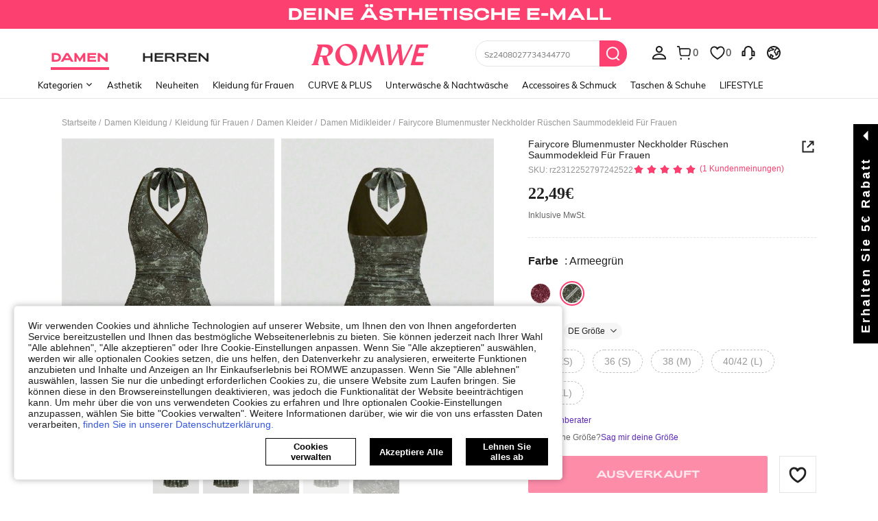

--- FILE ---
content_type: text/html; charset=utf-8
request_url: https://de.romwe.com/Fairycore-Women-s-Floral-Print-Halter-Neck-Ruffle-Hem-Fashion-Dress-p-2980159.html?mallCode=1&pageListType=2
body_size: 127344
content:
<!DOCTYPE html>
<html lang="en" mir="ltr" brd="rw">
<head>
  <meta charset="utf-8" />

  <script>
    var navtrack = {
      navtrack_to: sessionStorage.getItem('navtrack_to') || '',
      navtrack_point: sessionStorage.getItem('navtrack_point') || 0,
      navtrack_startParse: Date.now(),
      navtrack_serverStart: Number("0"),
      navtrack_serverEnd: Number("0")
    }
    sessionStorage.removeItem('navtrack_point')
    sessionStorage.removeItem('navtrack_to')
    
  </script>
  
    <link rel="preload" href="https://cjs.ltwebstatic.com/unpkg/privacy-sdk@0.0.47-alpha.2/dist/privacy-sdk.umd.js" as="script" crossOrigin="anonymous"></link>
<script type="text/javascript" src="https://cjs.ltwebstatic.com/unpkg/privacy-sdk@0.0.47-alpha.2/dist/privacy-sdk.umd.js" crossOrigin='anonymous'></script>
<script type="text/javascript">
  if (!window.privacyInited) {
    window.privacyInited = true
    window.PrivacySDK.PrivacySDK && window.PrivacySDK.PrivacySDK.init({
      lng: 'de',
      env: 'prod',
      businessKey: 'romwe',
      hostID: window.location.hostname,
      brand: 9, // 如果由中间层传，则可不穿
      siteUid: 'rwde', // 如果由中间层传，则可不传
      prefix: '/api/cookieBanner',
      customSettings: {
        agreementTimeout: 1000 * 60 * 60 * 24 * 365,
        enableClearCookie: true,
        notClearCookieList: [],
        extraClearCookieList: {},
        disableInterceptDocumentCookie:  false,
      },
      listeners: {
        onSubmit(reqData) {
          var t = new CustomEvent("privacyCookieSdkSubmit", {
            detail: reqData
          })
          window.dispatchEvent && window.dispatchEvent(t)
        }
      }
    }).catch(e =>  {
      console.error('e:', e)
    })
  }
</script>
  

  <link rel="dns-prefetch" href="//img.ltwebstatic.com">
  <link rel="dns-prefetch" href="//shein.ltwebstatic.com">
  <link rel="preconnect" href="//img.ltwebstatic.com">
  <link rel="preconnect" href="//shein.ltwebstatic.com">
  
    <link rel="dns-prefetch" href="//romwe.ltwebstatic.com">
    <link rel="preconnect" href="//romwe.ltwebstatic.com">
  
  

  <style type="text/css" id="sui-ssr-css">
    
    
  </style>

  

<script>
  ;(function () {
    function insertScript(urls, isModule) {
      const fragment = document.createDocumentFragment()

      for (let i = 0; i < urls.length; i++) {
        const script = document.createElement('script')
        if (isModule) {
          script.type = 'module'
        }
        script.src = urls[i]
        script.crossOrigin = 'anonymous'
        script.async = false
        fragment.appendChild(script)
      }

      document.body.appendChild(fragment)
    }

    function loadScript(urls) {
      insertScript(urls)
    }

    function scriptDelayLoad(urls) {
      window.requestAnimationFrame(function () {
        loadScript(urls)
      })
    }

    let started = false
    function start() {
      if (started) return
      started = true
      
        insertScript(["//romwe.ltwebstatic.com/she_dist/libs/antiin/antiin.1.9.1.min.js","//romwe.ltwebstatic.com/she_dist/libs/vue3.2.41,ejs.min.js","//romwe.ltwebstatic.com/she_dist/assets/runtime-df2a7b31725762ec.js","//romwe.ltwebstatic.com/she_dist/assets/core-vendors-e010588b9a37ea2c.js","//romwe.ltwebstatic.com/she_dist/assets/lib-polyfill-9d3cbbaf7d274aa8.js","//romwe.ltwebstatic.com/she_dist/assets/lib-lodash-2dd41634b511007d.js","//romwe.ltwebstatic.com/she_dist/assets/lib-sui-391e9886c1dd3ecf.js","//romwe.ltwebstatic.com/she_dist/assets/35066-faac5ff4eb21bcb6.js","//romwe.ltwebstatic.com/she_dist/assets/99023-e2d920c34127fa6a.js","//romwe.ltwebstatic.com/she_dist/assets/16541-0079a19b542bc971.js","//romwe.ltwebstatic.com/she_dist/assets/27345-11192d5933097859.js","//romwe.ltwebstatic.com/she_dist/assets/common-f169588fb9565520.js","//romwe.ltwebstatic.com/she_dist/assets/fingerprintjs-fef0037ce00ff656.js","//romwe.ltwebstatic.com/she_dist/assets/swiper-0e73e5bda307b392.js","//romwe.ltwebstatic.com/she_dist/assets/82382-7be09cd6cc06c22a.js","//romwe.ltwebstatic.com/she_dist/assets/82919-ab16e932afdaa9a6.js","//romwe.ltwebstatic.com/she_dist/assets/125-cca0b25cd9695fbe.js","//romwe.ltwebstatic.com/she_dist/assets/934-a1c7fa0da7fa0b99.js","//romwe.ltwebstatic.com/she_dist/assets/49632-2bfe0d144173c03f.js","//romwe.ltwebstatic.com/she_dist/assets/69943-2eaee62648aedfcf.js","//romwe.ltwebstatic.com/she_dist/assets/5315-f95ea9d326628a29.js","//romwe.ltwebstatic.com/she_dist/assets/6379-cb65dfdc8badd793.js","//romwe.ltwebstatic.com/she_dist/assets/6142-bd7367ea2b35f954.js","//romwe.ltwebstatic.com/she_dist/assets/13704-25f09bb7a54594ab.js","//romwe.ltwebstatic.com/she_dist/assets/69369-d8eb8d549cbfe1f9.js","//romwe.ltwebstatic.com/she_dist/assets/73054-d195959996bee8e8.js","//romwe.ltwebstatic.com/she_dist/assets/61220-0aa92795d70e7c8e.js","//romwe.ltwebstatic.com/she_dist/assets/20041-82d5813b50b8a259.js","//romwe.ltwebstatic.com/she_dist/assets/42665-6607263cf0746f97.js","//romwe.ltwebstatic.com/she_dist/assets/42381-83d657577ab194fd.js","//romwe.ltwebstatic.com/she_dist/assets/16101-984bad146435f4af.js","//romwe.ltwebstatic.com/she_dist/assets/98343-8ee78be02b407ece.js","//romwe.ltwebstatic.com/she_dist/assets/59942-2e66cb511ddb3286.js","//romwe.ltwebstatic.com/she_dist/assets/8807-dd91480255707ac0.js","//romwe.ltwebstatic.com/she_dist/assets/85114-939d94f740fe42af.js","//romwe.ltwebstatic.com/she_dist/assets/26391-ac8442f09d52c875.js","//romwe.ltwebstatic.com/she_dist/assets/24005-0f6391a3aabdf977.js","//romwe.ltwebstatic.com/she_dist/assets/503-4ac55c90ec94b443.js","//romwe.ltwebstatic.com/she_dist/assets/76750-2e6e258634dd3bfe.js","//romwe.ltwebstatic.com/she_dist/assets/23423-fabea598e8c5997f.js","//romwe.ltwebstatic.com/she_dist/assets/goods_detail_v3-05e3642d2d7e2a2d.js","//romwe.ltwebstatic.com/she_dist/assets/73113-ae8a9b232486b8bb.js","//romwe.ltwebstatic.com/she_dist/assets/74302-95f4062ea7246912.js","//romwe.ltwebstatic.com/she_dist/assets/footer-db5a6b31b2cf8ebf.js"])
      
    }

    document.addEventListener('DOMContentLoaded', start)
    setTimeout(function () {
      if (window.hasOwnProperty('gbRawData')) {
        start()
      } else {
        document.addEventListener('SRenderInitialPropsLoaded', start)
      }
    }, 3000)
  })()
</script>


  
  
    <title>Sind das neue Fairycore Blumenmuster Neckholder Rüschen Saummodekleid Für Frauen ??| ROMWE</title>
  

  
    <meta name='description' content='Entdecke die Fairycore Blumenmuster Neckholder Rüschen Saummodekleid Für Frauen, von denen du never wusstest, dass du sie brauchst. Bei ROMWE.'>
  
  
  
    <meta name='keywords' content='ROMWE'>
  

  

  

  <meta http-equiv="Cache-Control" content="no-cache,no-store,must-revalidate" />
  <meta http-equiv="Pragma" content="no-cache" />
  <meta http-equiv="Expires" content="0" />
  <meta name="site-info" data-lang="de" data-lang-path="" data-app-language="de" data-siteUID="rwde"/>
  <meta name="google" content="notranslate" />
  <meta name="viewport" id="viewport" content="width=device-width, initial-scale=1, maximum-scale=1, maximum-scale=1, user-scalable=no">

  
  <link rel="apple-touch-icon" sizes="72x72" href="//romwe.ltwebstatic.com/she_dist/rw_images/touch-icon-ipad-72-3349dd3505.png" />
  <link rel="apple-touch-icon" sizes="120x120" href="//romwe.ltwebstatic.com/she_dist/rw_images/touch-icon-ipad-120-7286973105.png" />
  
  <link rel="apple-touch-icon" sizes="144x144" href="//romwe.ltwebstatic.com/she_dist/rw_images/touch-icon-ipad-144-4d98ce6555.png" />

  
  

<style>
  /* muli-regular - latin */
  @font-face {
    font-family: 'Muli';
    font-style: normal;
    font-weight: 400;
    font-display: swap;
    src: url('//romwe.ltwebstatic.com/she_dist/font/muli-v13-latin-regular.eot');
    /* IE9 Compat Modes */
    src: local('Muli Regular'), local('Muli-Regular'),
      url('//romwe.ltwebstatic.com/she_dist/font/muli-v13-latin-regular.eot?#iefix') format('embedded-opentype'),
      /* IE6-IE8 */
      url('//romwe.ltwebstatic.com/she_dist/font/muli-v13-latin-regular.woff2') format('woff2'),
      /* Super Modern Browsers */
      url('//romwe.ltwebstatic.com/she_dist/font/muli-v13-latin-regular.woff') format('woff'),
      /* Modern Browsers */
      url('//romwe.ltwebstatic.com/she_dist/font/muli-v13-latin-regular.ttf') format('truetype'),
      /* Safari, Android, iOS */
      url('//romwe.ltwebstatic.com/she_dist/font/muli-v13-latin-regular.svg#Muli') format('svg');
    /* Legacy iOS */
  }

  /* muli-600 - latin */
  @font-face {
    font-family: 'Muli';
    font-style: normal;
    font-weight: 600;
    font-display: swap;
    src: url('//romwe.ltwebstatic.com/she_dist/font/muli-v13-latin-600.eot');
    /* IE9 Compat Modes */
    src: local('Muli SemiBold'), local('Muli-SemiBold'),
      url('//romwe.ltwebstatic.com/she_dist/font/muli-v13-latin-600.eot?#iefix') format('embedded-opentype'),
      /* IE6-IE8 */
      url('//romwe.ltwebstatic.com/she_dist/font/muli-v13-latin-600.woff2') format('woff2'),
      /* Super Modern Browsers */
      url('//romwe.ltwebstatic.com/she_dist/font/muli-v13-latin-600.woff') format('woff'),
      /* Modern Browsers */
      url('//romwe.ltwebstatic.com/she_dist/font/muli-v13-latin-600.ttf') format('truetype'),
      /* Safari, Android, iOS */
      url('//romwe.ltwebstatic.com/she_dist/font/muli-v13-latin-600.svg#Muli') format('svg');
    /* Legacy iOS */
  }

  /* muli-700 - latin */
  @font-face {
    font-family: 'Muli';
    font-style: normal;
    font-weight: 700;
    font-display: swap;
    src: url('//romwe.ltwebstatic.com/she_dist/font/muli-v16-latin-700.eot');
    /* IE9 Compat Modes */
    src: local('Muli Bold'), local('Muli-Bold'),
      url('//romwe.ltwebstatic.com/she_dist/font/muli-v16-latin-700.eot?#iefix') format('embedded-opentype'),
      /* IE6-IE8 */
      url('//romwe.ltwebstatic.com/she_dist/font/muli-v16-latin-700.woff2') format('woff2'),
      /* Super Modern Browsers */
      url('//romwe.ltwebstatic.com/she_dist/font/muli-v16-latin-700.woff') format('woff'),
      /* Modern Browsers */
      url('//romwe.ltwebstatic.com/she_dist/font/muli-v16-latin-700.ttf') format('truetype'),
      /* Safari, Android, iOS */
      url('//romwe.ltwebstatic.com/she_dist/font/muli-v16-latin-700.svg#Muli') format('svg');
    /* Legacy iOS */
  }
</style>




<style>
  @font-face {
    font-family: 'Adieu';
    font-style: normal;
    font-weight: 400;
    font-display: swap;
    src: url('//romwe.ltwebstatic.com/she_dist/font/Adieu-Regular.woff2') format('woff2'),
      /* Super Modern Browsers */
      url('//romwe.ltwebstatic.com/she_dist/font/Adieu-Regular.woff') format('woff'),
      /* Modern Browsers */
      url('//romwe.ltwebstatic.com/she_dist/font/Adieu-Regular.ttf') format('truetype');
    /* Safari, Android, iOS */
  }

  @font-face {
    font-family: 'Adieu';
    font-style: normal;
    font-weight: 700;
    font-display: swap;
    src: url('//romwe.ltwebstatic.com/she_dist/font/Adieu-Bold.woff2') format('woff2'),
      /* Super Modern Browsers */
      url('//romwe.ltwebstatic.com/she_dist/font/Adieu-Bold.woff') format('woff'),
      /* Modern Browsers */
      url('//romwe.ltwebstatic.com/she_dist/font/Adieu-Bold.ttf') format('truetype');
    /* Safari, Android, iOS */
  }
</style>

  
  
  <link rel="stylesheet" type="text/css" href="//romwe.ltwebstatic.com/she_dist/rw_css/RW_shein-purge-main-3894e6bb9a.css">



  <!-- oest sdk -->
<!-- <script src="https://cjs.ltwebstatic.com/unpkg/@shein-aidc/basis-oest@1.0.0/dist/oest.iife.min.js"></script> -->
<script>
function ownKeys(l,a){var f=Object.keys(l);if(Object.getOwnPropertySymbols){var u=Object.getOwnPropertySymbols(l);a&&(u=u.filter(function(v){return Object.getOwnPropertyDescriptor(l,v).enumerable})),f.push.apply(f,u)}return f}function _objectSpread(l){for(var a=1;a<arguments.length;a++){var f=arguments[a]!=null?arguments[a]:{};a%2?ownKeys(Object(f),!0).forEach(function(u){_defineProperty(l,u,f[u])}):Object.getOwnPropertyDescriptors?Object.defineProperties(l,Object.getOwnPropertyDescriptors(f)):ownKeys(Object(f)).forEach(function(u){Object.defineProperty(l,u,Object.getOwnPropertyDescriptor(f,u))})}return l}function _classCallCheck(l,a){if(!(l instanceof a))throw new TypeError("Cannot call a class as a function")}function _defineProperties(l,a){for(var f=0;f<a.length;f++){var u=a[f];u.enumerable=u.enumerable||!1,u.configurable=!0,"value"in u&&(u.writable=!0),Object.defineProperty(l,_toPropertyKey(u.key),u)}}function _createClass(l,a,f){return a&&_defineProperties(l.prototype,a),f&&_defineProperties(l,f),Object.defineProperty(l,"prototype",{writable:!1}),l}function _defineProperty(l,a,f){return(a=_toPropertyKey(a))in l?Object.defineProperty(l,a,{value:f,enumerable:!0,configurable:!0,writable:!0}):l[a]=f,l}function _toPropertyKey(l){var a=_toPrimitive(l,"string");return _typeof(a)=="symbol"?a:a+""}function _toPrimitive(l,a){if(_typeof(l)!="object"||!l)return l;var f=l[Symbol.toPrimitive];if(f!==void 0){var u=f.call(l,a||"default");if(_typeof(u)!="object")return u;throw new TypeError("@@toPrimitive must return a primitive value.")}return(a==="string"?String:Number)(l)}function _typeof(l){return _typeof=typeof Symbol=="function"&&typeof Symbol.iterator=="symbol"?function(a){return typeof a}:function(a){return a&&typeof Symbol=="function"&&a.constructor===Symbol&&a!==Symbol.prototype?"symbol":typeof a},_typeof(l)}var GLOBAL_SN_OEST=function(){"use strict";var l=function(){var t={Math:{},DS:{},Type:{}};return t.Type.TypeUtil=function(){throw new Error("$System.Type.TypeUtil is a static class.")},t.Type.TypeUtil.isString=function(e){return typeof e=="string"||_typeof(e)=="object"&&e instanceof String},t.Type.TypeUtil.isDate=function(e){return _typeof(e)=="object"&&e instanceof Date},t.Type.TypeUtil.isRegExp=function(e){return _typeof(e)=="object"&&e instanceof RegExp},t.Type.TypeUtil.isArray=function(e){return _typeof(e)=="object"&&e instanceof Array},t.Type.TypeUtil.isNumber=function(e){return!isNaN(e)},t.Type.TypeUtil.isBoolean=function(e){return typeof e=="boolean"||_typeof(e)=="object"&&e instanceof Boolean},t.Type.TypeUtil.isFunction=function(e){return typeof e=="function"||_typeof(e)=="object"&&e instanceof Function},t.Type.TypeUtil.isInteger=function(e){return t.Type.TypeUtil.isNumber(e)&&Math.round(e)==e},t.Type.TypeUtil.isFloat=function(e){return t.Type.TypeUtil.isString(e)?!1:t.Type.TypeUtil.isNumber(e)&&Math.round(e)!=e},t.Type.TypeUtil.isError=function(e){return _typeof(e)=="object"&&e instanceof Error},t.DS.HashTable=function(){this.o={};for(key in this.o)delete this.o[key];this.size=0},t.DS.HashTable.prototype.getSize=function(){return this.size},t.DS.HashTable.prototype.set=t.DS.HashTable.prototype.add=function(e,n){e in this.o||this.size++,this.o[e]={v:n}},t.DS.HashTable.prototype.get=function(e){return e in this.o?this.o[e].v:null},t.DS.HashTable.prototype.hasThisKey=function(e){return e in this.o},t.DS.HashTable.prototype.getKeyListByValue=function(e){var n=[];for(key in this.o)this.o[key].v==e&&n.push(key);return n},t.DS.HashTable.prototype.remove=function(e){e in this.o&&(this.size--,delete this.o[e].v,delete this.o[e])},t.DS.HashTable.prototype.removeAll=function(){for(key in this.o)delete this.o[key].v,delete this.o[key];this.size=0},t.DS.HashTable.prototype.getO=function(){return this.o},t.DS.HashTable.prototype.join=function(e,n){var i=[];for(key in this.o)i.push(key+e+this.get(key));return i.join(n)},t.DS.HashTable.dispose=function(e){e.dispose(),e=null},t.DS.HashTable.prototype.dispose=function(){this.removeAll()},t.Math.IntUtil=function(){throw new Error("$System.Math.IntUtil is a static class.")},t.Math.IntUtil.dec2Bin=function(e){return e.toString(2)},t.Math.IntUtil.hexNumArray=["0","1","2","3","4","5","6","7","8","9","A","B","C","D","E","F"],t.Math.IntUtil.dec2Hex=function(e){return e.toString(16).toUpperCase()},t.Math.IntUtil.numHexArray={0:"0",1:"1",2:"2",3:"3",4:"4",5:"5",6:"6",7:"7",8:"8",9:"9",A:"10",B:"11",C:"12",D:"13",E:"14",F:"15"},t.Math.IntUtil.hex2Dec=function(e){return parseInt(e,16)},t.Math.IntUtil.bin2Dec=function(e){return parseInt(e,2)},t.Math.IntUtil.binHexArray={"0000":"0","0001":"1","0010":"2","0011":"3","0100":"4","0101":"5","0110":"6","0111":"7",1e3:"8",1001:"9",1010:"A",1011:"B",1100:"C",1101:"D",1110:"E",1111:"F"},t.Math.IntUtil.bin2Hex=function(e){for(var n=0;e.charAt(n)=="0";)n++;n>0&&(e=e.substring(n,e.length));var i,r=[],o=t.Math.IntUtil.binHexArray,h=e.length;for(i=h;i>3;i=i-4)r.push(o[e.substring(i-4,i)]);return r.push(o[t.Math.IntUtil.fillZero(e.substring(i-4,i),4)]),r.reverse().join("")},t.Math.IntUtil.hexBinArray={0:"0000",1:"0001",2:"0010",3:"0011",4:"0100",5:"0101",6:"0110",7:"0111",8:"1000",9:"1001",A:"1010",B:"1011",C:"1100",D:"1101",E:"1110",F:"1111"},t.Math.IntUtil.hex2Bin=function(e){for(var n=0;e.charAt(n)=="0";)n++;n>0&&(e=e.substring(n,e.length));for(var i=e.split(""),r=i.length,o=[],h=t.Math.IntUtil.hexBinArray,p=0;p<r;p++)o.push(h[i[p]]);return o.join("")},t.Math.IntUtil.fillZero=function(e,n,i){if(e==""&&!i)return"";for(var r=n-e.length,o="",h=0;h<r;h++)o="0"+o;return o+e},t.Math.IntUtil.__GUIDPool=new t.DS.HashTable,t.Math.IntUtil.__GUIDCheckAndAdd=function(e){return t.Math.IntUtil.__GUIDPool.hasThisKey(e)?!1:(t.Math.IntUtil.__GUIDPool.set(e,!0),!0)},t.Math.IntUtil.genGUIDV4=function(){var e=t.Math.IntUtil.dec2Hex(Math.floor(Math.random()*(t.Math.IntUtil.hex2Dec("FFFFFFFF")+1))),n=t.Math.IntUtil.dec2Hex(Math.floor(Math.random()*65536)),i=t.Math.IntUtil.fillZero(t.Math.IntUtil.dec2Bin(Math.floor(Math.random()*65536)),16),r=t.Math.IntUtil.bin2Hex(i.substr(0,12)+"0100"),o=t.Math.IntUtil.fillZero(t.Math.IntUtil.dec2Bin(Math.floor(Math.random()*256))),h=t.Math.IntUtil.bin2Hex(o.substr(0,5)+"01"+o.substr(7,1)),p=t.Math.IntUtil.dec2Hex(Math.floor(Math.random()*256)),y=t.Math.IntUtil.dec2Hex(Math.floor(Math.random()*(t.Math.IntUtil.hex2Dec("FFFFFFFFFFFF")+1)));e=t.Math.IntUtil.fillZero(e,8),n=t.Math.IntUtil.fillZero(n,4),r=t.Math.IntUtil.fillZero(r,4),h=t.Math.IntUtil.fillZero(h,2),p=t.Math.IntUtil.fillZero(p,2),y=t.Math.IntUtil.fillZero(y,12);var d=e+"_"+n+"_"+r+"_"+h+p+"_"+y;return t.Math.IntUtil.__GUIDCheckAndAdd(d)?d:t.Math.IntUtil.genGUIDV4()},t.Math.IntUtil.fillRnd=function(e,n,i){if(e==""&&!i)return"";c=n-e.length;var r="";return c>0&&(r=t.Math.IntUtil.dec2Hex(Math.floor(Math.random()*(t.Math.IntUtil.hex2Dec("FFFFFFFFFFFF")+1))),r=r.substring(0,c)),r+e},t.Math.IntUtil.genGUID=function(){var e=t.Math.IntUtil.dec2Hex(Math.floor(Math.random()*(t.Math.IntUtil.hex2Dec("FFFFFFFF")+1))),n=t.Math.IntUtil.dec2Hex(Math.floor(Math.random()*65536)),i=t.Math.IntUtil.fillZero(t.Math.IntUtil.dec2Bin(Math.floor(Math.random()*65536)),16),r=t.Math.IntUtil.bin2Hex(i.substr(0,12)+"0100"),o=t.Math.IntUtil.fillZero(t.Math.IntUtil.dec2Bin(Math.floor(Math.random()*256))),h=t.Math.IntUtil.bin2Hex(o.substr(0,5)+"01"+o.substr(7,1)),p=t.Math.IntUtil.dec2Hex(Math.floor(Math.random()*256)),y=t.Math.IntUtil.dec2Hex(Math.floor(Math.random()*1e12));e=t.Math.IntUtil.fillZero(e,8),n=t.Math.IntUtil.fillZero(n,4),r=t.Math.IntUtil.fillZero(r,4),h=t.Math.IntUtil.fillZero(h,2),p=t.Math.IntUtil.fillZero(p,2),y=t.Math.IntUtil.fillRnd(y,12);var d=y+"_"+n+"_"+r+"_"+h+p+"_"+e;return t.Math.IntUtil.__GUIDCheckAndAdd(d)?d:t.Math.IntUtil.genGUID()},t.Math.IntUtil.genGUIDV4()};function a(s){var t=/^[A-Za-z0-9+/]+={0,2}$/;if(!t.test(s))return!1;try{var e=g(s),n=/^(.*)\|\d{10,13}\|(.*)$/;return n.test(e)}catch{return!1}}function f(s){var t=/^[0-9a-fA-F]{8}_[0-9a-fA-F]{4}_[0-9a-fA-F]{4}_[0-9a-fA-F]{4}_[0-9a-fA-F]{12}$/i;return t.test(s)}function u(s){try{if(a(s)||!f(s))return s;var t=Date.now(),e="|".concat(t,"|"),n=s.split(""),i=Math.floor(Math.random()*(s.length+1));n.splice(i,0,e);var r=n.join(""),o=S(r);return o}catch{return s}}function v(s){try{if(!a(s))return s;var t=g(s);if(t.includes("|")){var e=new RegExp("\\|\\d+\\|"),n=t.replace(e,"");return n}return t}catch{return s}}var g=function(t){return typeof window!="undefined"&&typeof window.atob=="function"?window.atob(t):typeof global!="undefined"?Buffer.from(t,"base64").toString("binary"):t},S=function(t){return typeof window!="undefined"&&typeof window.btoa=="function"?window.btoa(t):typeof global!="undefined"?Buffer.from(t,"binary").toString("base64"):t},m="Y29va2llSWQ=",_=function(){return g(m)},b=g("X19zbkkxOE5DQw=="),I=g("X19zbk9lc3Q="),T=400*24*60*60*1e3,D=_(),U="GLOBAL_SN_OEST",F=function(){var t=arguments.length>0&&arguments[0]!==void 0?arguments[0]:"SnOest";return{info:function(n,i,r){return console.info("[INFO]","".concat(t,".").concat(n,": ").concat(i,", ").concat(r))},error:function(n,i,r){return console.error("[ERROR]","".concat(t,".").concat(n,": ").concat(i,", ").concat(r))}}},M=F(),O=function(){function s(){if(_classCallCheck(this,s),_defineProperty(this,"_options",{ssrOest:"",baseUrl:"",needBff:!1,useCC:!0,i18nKey:"",shouldSetCC:!0}),_defineProperty(this,"value",""),typeof window!="undefined"&&window[U])return window[U];typeof window!="undefined"&&(window[U]=this)}return _createClass(s,[{key:"generateUuid",value:function(){var e="";try{e=l(),e=e.replace(/-/g,"_").toUpperCase()}catch(n){M.error("generateUuid","Error generating UUID",n)}return e}},{key:"getCookie",value:function(e){var n="; "+document.cookie,i=n.split("; "+e+"=");if(i.length>=2)return decodeURIComponent(i.pop().split(";").shift())}},{key:"updateLocalStorage",value:function(e){var n,i=this._options,r=i.i18nKey,o=i.shouldSetCC;o&&(n=window.localStorage)!==null&&n!==void 0&&n.setItem&&window.localStorage.setItem(b,JSON.stringify({value:e,expires:Date.now()+T,i18nKey:r}))}},{key:"getSSROest",value:function(){return this._options.ssrOest||""}},{key:"init",value:function(){var e=arguments.length>0&&arguments[0]!==void 0?arguments[0]:{baseUrl:""};try{this._options=_objectSpread(_objectSpread({},this._options),e);var n=this.getSSROest(),i=this.getCookie(D)||"",r=i,o={value:"",expires:0};if(this._options.useCC){var h,p;(h=window.localStorage)!==null&&h!==void 0&&h.getItem(b)?o=JSON.parse(window.localStorage.getItem(b)||""):(p=window.localStorage)!==null&&p!==void 0&&p.getItem(I)&&(o=JSON.parse(window.localStorage.getItem(I)||""))}if(o.value&&o.expires>Date.now()){var y;r=o.value,i&&v(o.value)!=i?(r=i,r=u(r),this.updateLocalStorage(r)):n&&v(o.value)!=v(n)&&(r=n,this.updateLocalStorage(r)),(y=window.localStorage)!==null&&y!==void 0&&y.getItem(b)||this.updateLocalStorage(r),r=u(r),this.setValue(r)}else n&&(r=n,i&&v(n)!=i&&(r=i)),r=r||this.generateUuid(),r=u(r),this.updateLocalStorage(r),this.setValue(r);this._options.needBff&&this.updateOest()}catch(d){M.error("init","init error",d)}}},{key:"setValue",value:function(e){this.value=e}},{key:"getValue",value:function(){return v(this.value)}},{key:"getEnptValue",value:function(){return u(this.value)}},{key:"updateOest",value:function(){var e=this._options.baseUrl,n=e===void 0?"":e,i={};i["x-oest"]=this.getEnptValue();var r="".concat(n,"/bff-api/user-api/init_info/update_oneshot");fetch(r,{method:"POST",headers:i}).then(function(o){return o.json()}).catch(function(o){M.error("updateOest","fetch init_info error",o)})}},{key:"getSiteInfo",value:function(){var e=this,n=this._options.baseUrl,i=n===void 0?"":n,r="".concat(i,"/api/others/getSiteInfo");return fetch(r,{method:"GET"}).then(function(o){return o.json()}).then(function(o){o.ccKey?e.setValue(o.ccKey):e.updateOest()}).catch(function(o){M.error("getSiteInfo","Error getSiteInfo error",o),e.updateOest()})}}])}(),w=function(){if(typeof window!="undefined")return window[U]||(window[U]=new O),window[U]},x=w();return x}();

</script>
<script>
  
  //oest sdk初始化
  window.GLOBAL_SN_OEST.init({
    ssrOest: "Nzc0MUM4OTRfMTBCM18yMDU0XzdEREN8MTc2ODY3MDQxMjkyNnxfNkJCMzgzOTcyN0Mw",
    shouldSetCC: true,
    useCC:true,
    i18nKey: "Große Größen",
    
  });
</script>
  <!-- preloads imgs -->
  


  <!-- seo -->

<link rel="alternate" hreflang="en-us" href="https://us.romwe.com/Fairycore-Women-s-Floral-Print-Halter-Neck-Ruffle-Hem-Fashion-Dress-p-2980159.html" />
<link rel="alternate" hreflang="de" href="https://de.romwe.com/Fairycore-Women-s-Floral-Print-Halter-Neck-Ruffle-Hem-Fashion-Dress-p-2980159.html" />
<link rel="alternate" hreflang="es-es" href="https://es.romwe.com/Fairycore-Women-s-Floral-Print-Halter-Neck-Ruffle-Hem-Fashion-Dress-p-2980159.html" />
<link rel="alternate" hreflang="fr" href="https://fr.romwe.com/Fairycore-Women-s-Floral-Print-Halter-Neck-Ruffle-Hem-Fashion-Dress-p-2980159.html" />
<link rel="alternate" hreflang="en-au" href="https://au.romwe.com/Fairycore-Women-s-Floral-Print-Halter-Neck-Ruffle-Hem-Fashion-Dress-p-2980159.html" />
<link rel="alternate" hreflang="ar" href="https://ar.romwe.com/Fairycore-Women-s-Floral-Print-Halter-Neck-Ruffle-Hem-Fashion-Dress-p-2980159.html" />
<link rel="alternate" hreflang="it" href="https://it.romwe.com/Fairycore-Women-s-Floral-Print-Halter-Neck-Ruffle-Hem-Fashion-Dress-p-2980159.html" />
<link rel="alternate" hreflang="en-ca" href="https://ca.romwe.com/Fairycore-Women-s-Floral-Print-Halter-Neck-Ruffle-Hem-Fashion-Dress-p-2980159.html" />
<link rel="canonical" href="https://de.romwe.com/Fairycore-Women-s-Floral-Print-Halter-Neck-Ruffle-Hem-Fashion-Dress-p-2980159.html" />
<link rel="alternate" hreflang="x-default" href="https://www.romwe.com/Fairycore-Women-s-Floral-Print-Halter-Neck-Ruffle-Hem-Fashion-Dress-p-2980159.html" />
<link rel="alternate" media="only screen and (max-width: 640px)" href="https://m.romwe.com/de/Fairycore-Women-s-Floral-Print-Halter-Neck-Ruffle-Hem-Fashion-Dress-p-2980159.html" />





<style>
    
      
          html{font-family:sans-serif;line-height:1.15;-ms-text-size-adjust:100%;-webkit-text-size-adjust:100%}body{margin:0}header,nav,section{display:block}h1{font-size:2em;margin:.67em 0}a{background-color:transparent;-webkit-text-decoration-skip:objects}strong{font-weight:inherit}strong{font-weight:bolder}code{font-family:monospace,sans-serif;font-size:1em}img{border-style:none}svg:not(:root){overflow:hidden}button,input{font-family:sans-serif;font-size:100%;line-height:1.15;margin:0}button,input{overflow:visible}button{text-transform:none}button{-webkit-appearance:button}button::-moz-focus-inner{border-style:none;padding:0}button:-moz-focusring{outline:1px dotted ButtonText}[type=checkbox]{box-sizing:border-box;padding:0}[type=search]{-webkit-appearance:textfield;outline-offset:-2px}[type=search]::-webkit-search-cancel-button,[type=search]::-webkit-search-decoration{-webkit-appearance:none}::-webkit-file-upload-button{-webkit-appearance:button;font:inherit}body,button,code,div,form,h1,h2,h3,h4,h5,header,input,li,nav,p,section,td,ul{margin:0;padding:0}*{box-sizing:border-box}:after,:before{box-sizing:border-box}html{font-size:12px;height:100%}body{font-family:Arial,Helvetica,sans-serif!important;font-size:12px;color:#222;background-color:#fff;height:100%}img[src=""]{visibility:hidden}a{color:#666;text-decoration:none}h1,h2,h3,h4,h5{text-transform:uppercase;font-weight:700;color:#222}h1{font-size:36px}h2{font-size:30px}h3{font-size:24px}h4{font-size:18px}h5{font-size:14px}em{font-style:normal}button,input{font-family:inherit;font-size:inherit;line-height:inherit}img{vertical-align:middle}table{border-collapse:collapse;border-spacing:0}img{border:0}li{list-style:none}input::-ms-clear,input::-ms-reveal{display:none}input[type=search]{box-sizing:content-box;-webkit-appearance:none;-moz-appearance:none;appearance:none}input[type=search]::-webkit-search-cancel-button,input[type=search]::-webkit-search-decoration,input[type=search]::-webkit-search-results-button{-webkit-appearance:none;appearance:none}input::-webkit-contacts-auto-fill-button{-webkit-mask-image:-webkit-image-set(url());-webkit-mask-size:0 0}[tabindex="0"]{outline:0}.svgicon{display:inline-block;width:12px;height:12px;vertical-align:middle;background-repeat:no-repeat}[v-cloak]{display:none!important}.she-v-cloak-none[v-cloak]{display:none!important}.iconfont{font-family:iconfont!important;font-size:12px;font-style:normal;-webkit-font-smoothing:antialiased;-moz-osx-font-smoothing:grayscale}.suiiconfont[class*="_14px"]{font-size:14px}.suiiconfont[class*="_16px"]{font-size:16px}.suiiconfont[class*="_18px"]{font-size:18px}.suiiconfont-critical[class*="_24px"],.suiiconfont[class*="_24px"]{font-size:24px}.suiiconfont[class*="_32px"]{font-size:32px}.suiiconfont[class*="_96px"]{font-size:96px}.she-clearfix:after,.she-clearfix:before{content:" ";display:table}.she-clearfix:after{clear:both}.she-text-center{text-align:center}.she-text-right{text-align:right}.she-none{display:none}.she-block{display:block}.she-hide{display:none!important}.container-header-fluid2{margin-right:auto;margin-left:auto;padding-left:0;padding-right:0}.container-header-fluid2:after,.container-header-fluid2:before{content:" ";display:table}.container-header-fluid2:after{clear:both}.row{margin-left:-10px;margin-right:-10px}.row:after,.row:before{content:" ";display:table}.row:after{clear:both}.col-xs-2,.col-xs-5{position:relative;min-height:1px;padding-left:10px;padding-right:10px}.col-xs-2,.col-xs-5{float:left!important}.col-xs-5{width:41.66666667%}.col-xs-2{width:16.66666667%}.swiper-container{margin-left:auto;margin-right:auto;position:relative;overflow:hidden;z-index:1}.swiper-wrapper{position:relative;width:100%;height:100%;z-index:1;display:flex;box-sizing:content-box}.swiper-wrapper{transform:translate3d(0,0,0)}.swiper-slide{-webkit-flex-shrink:0;-ms-flex:0 0 auto;flex-shrink:0;width:100%;height:100%;position:relative}.swiper-button-next,.swiper-button-prev{position:absolute;top:50%;height:44px;margin-top:-22px;z-index:12}.swiper-button-prev{left:10px;right:auto}.swiper-button-next{right:10px;left:auto}.common-swiperv2__next,.common-swiperv2__prev{width:36px;height:36px;line-height:36px;text-align:center;background:rgba(255,255,255,.94);border-radius:50%;z-index:12;box-shadow:0 2px 5px rgba(0,0,0,.08)}.common-swiperv2__next i,.common-swiperv2__prev i{font-size:16px}.common-swiperv2__next .svgicon,.common-swiperv2__prev .svgicon{width:16px;height:18px}.common-swiperv2__prev{position:absolute;left:10px;right:auto;top:50%;margin-top:-18px}.common-swiperv2__next{position:absolute;right:10px;left:auto;top:50%;margin-top:-18px}.she-btn-black,.she-btn-purple-no-hover,.she-btn-white{display:inline-block;margin-bottom:0;font-weight:400;text-align:center;vertical-align:middle;touch-action:manipulation;background-image:none;background:#fc4070;border:1px solid transparent;border-radius:0;color:#fff;white-space:nowrap;text-decoration:none;text-transform:uppercase;outline:0;border-radius:2px;min-width:144px;height:36px;line-height:34px;padding:0 16px;font-size:15px}.she-btn-black.disabled{background:rgba(252,64,112,.6);color:rgba(255,255,255,.8)}.she-btn-white{background:#fff;border-color:#fc4070;color:#fc4070}.she-btn-purple-no-hover{background:#f3f3f3;border-color:#f3f3f3;color:#aa6e80;letter-spacing:3px}.c-input{width:100%;position:relative}.c-input input{width:100%;height:36px;padding:0 12px;outline:0;border:1px solid #ccc}.c-input input:-webkit-autofill{box-shadow:0 0 0 30px #fff inset}.c-input input::-webkit-input-placeholder{color:#ccc}.c-input input::-moz-placeholder{color:#ccc}.c-input input.input-error{border-color:#d53333}.c-input .input-error-txt{margin-top:6px;color:#d53333}.header-search{position:relative;width:250px;height:38px;margin-top:8px;padding-right:40px;white-space:nowrap}.c-header2 .header-search .search-btn{position:absolute;height:100%;min-width:40px;width:40px;padding:0;right:0;top:0;line-height:36px;text-align:center;vertical-align:middle;border-radius:0 18px 18px 0}.c-header2 .header-search .search-btn .sui_icon_nav_search_24px{display:block;color:#fff;font-weight:400;font-size:24px;text-align:center}.c-header2 .header-search .header-search-input{box-sizing:border-box;border:1px solid #e5e5e5;width:100%;height:100%;padding-left:12px;padding-right:26px;font-size:12px;outline:0;border-radius:18px 0 0 18px}.c-header2 .header-search .header-search-input ::-webkit-input-placeholder{color:#bbb}.c-header2 .header-search .header-search-input ::-moz-placeholder{color:#bbb}@media (max-width:1279px){.c-header2:not(.header-optimize) .header-search{width:200px;height:30px;padding-right:30px}.c-header2:not(.header-optimize) .header-search .header-search-input{padding-right:36px}.c-header2:not(.header-optimize) .header-search .search-btn{line-height:30px;min-width:30px;width:30px}}.c-header2{font-family:Muli,Arial,Helvetica,sans-serif!important;background-color:#fff}.c-header2 .init-font-family,.c-header2 code{font-family:Muli,Arial,Helvetica,sans-serif!important}.c-header2 .header-height,.c-header2 .header-nav{height:124px}.c-header2 .header-nav{position:fixed;left:0;width:100vw;z-index:500;background-color:#fff}.c-header2 .header-wrap{width:100%;height:70px;border-bottom:none;z-index:600;position:relative}.c-header2 .header-wrap .header-logo{padding:0 20px;height:70px;line-height:70px;background-color:#fff;z-index:1}.c-header2 .header-wrap .header-logo:focus{outline:0}.c-header2 .header-wrap .header-logo>a{font-size:30px;text-decoration:none;color:#222}.c-header2 .header-wrap .header-logo>a.header-logo__link-wrap{font-size:0}.c-header2 .header-wrap .header-logo>a:hover{text-decoration:none}.c-header2 .header-wrap .header-logo>a>img{width:auto;max-width:210px;height:54px;padding:0;max-width:160px;height:50px}.c-header2 .header-wrap .header-logo>a>img.header-logo__rw-logo{max-width:180px;height:36px}.c-header2 .header-left-inner{display:flex;font-family:Adieu,Muli,Arial,Helvetica,sans-serif!important}.c-header2 .header-left{position:relative;display:block;padding-right:42px;text-align:left}.c-header2 .header-left .icon-announce-left-big,.c-header2 .header-left .icon-announce-right-big{position:absolute;height:100%;line-height:70px;top:0;width:42px;background-color:#fff;text-align:center}.c-header2 .header-left .icon-announce-left-big{left:10px}.c-header2 .header-left .icon-announce-right-big{right:0}.c-header2 .header-left .first-cate-ctn{display:flex;flex:1;text-align:center}.c-header2 .header-left .first-cate-ctn .first-cate{height:70px;line-height:70px;vertical-align:middle;font-size:18px;text-decoration:none;white-space:nowrap;padding:0 24px;color:#222}.c-header2 .header-left .first-cate-ctn .first-cate.one-first-cate{visibility:hidden}.c-header2 .header-left .first-cate-ctn .first-cate.cate-active{font-weight:700;font-weight:700;background-color:#fff;color:#fc4070}.c-header2 .header-left .first-cate-ctn .first-cate.cate-active .c-header2__cate:after{content:'';position:absolute;bottom:16px;left:0;right:0;height:4px;background-color:#fc4070}.c-header2 .header-right{display:inline-block;box-sizing:border-box;position:relative;height:70px;padding-right:30px;font-size:12px;white-space:nowrap;background-color:#fff}.c-header2 .header-right *{text-align:left}.c-header2 .header-right>div,.c-header2 .header-right>ul{white-space:normal}.c-header2 .header-right a{text-decoration:none}.c-header2 .header-right .cart-num{font-size:14px;font-weight:700;vertical-align:middle}.c-header2 .header-right .free-ship{display:inline-block;width:40%;max-height:70px;margin-right:5px;vertical-align:middle;white-space:normal}.c-header2 .header-right .free-ship>li{height:48px;display:table-cell;vertical-align:middle}.c-header2 .header-right .free-ship>li:not(:first-child){display:none}.c-header2 .header-right .free-ship>li.she-block{display:table-cell}.c-header2 .header-right .free-ship>li.she-none{display:none}.c-header2 .header-right .free-ship>li strong{color:#f99}.c-header2 .header-right .header-right-dropdown-ctn{position:relative;display:inline-block;height:70px;vertical-align:middle}.c-header2 .header-right .header-right-dropdown-ctn.header-right-no-relative{position:static}.c-header2 .header-right .header-right-dropdown-ctn .customer__content{display:flex;align-items:center;justify-content:center;padding:0 5px;height:100%}.c-header2 .header-right .header-right-dropdown-ctn>a{display:flex;align-items:center;padding:0 5px;line-height:70px}.c-header2 .header-right .header-right-dropdown-ctn>a [class*=iconfont]{position:relative;font-size:24px;vertical-align:middle}.c-header2 .header-right .header-right-dropdown-ctn>a.header-right-global{position:relative}.c-header2 .header-right .header-right-dropdown-ctn>a.header-right-global .icon-panel{display:inline-block;width:100%;height:100%}.c-header2 .header-right .header-right-dropdown-ctn>a.header-right-global .icon-panel [class*=iconfont]{color:#666}.c-header2 .header-right .header-right-dropdown-ctn>a .account-nopenum{position:absolute;top:19px;right:4px;width:6px;height:6px;border-radius:50%;background-color:#fc4070}.c-header2 .header-right .header-right-dropdown-ctn .header-right-dropdown{display:none;position:absolute;top:100%;left:0;padding:0 20px;z-index:600;background-color:#fff;padding-right:20px;box-shadow:0 6px 6px 0 rgba(0,0,0,.08)}.c-header2 .header-right .header-right-dropdown-ctn.new .header-right-dropdown{min-width:168px}.c-header2 .header-right .header-right-dropdown-ctn .c-header-dropdown{display:none;position:absolute;top:100%;left:auto;right:25px;width:auto;padding:10px 15px;border:none;background:#fff;z-index:600;box-shadow:0 6px 6px 0 rgba(0,0,0,.08)}.c-header2 .header-right .header-right-dropdown-ctn .c-header-dropdown.dropdown-shopbag{width:400px;padding:0;display:block}.c-header2 .header-right .header-right-dropdown-ctn .c-header-dropdown.global-dropdown{width:270px;padding:20px;white-space:nowrap}.c-header2 .header-right .header-right-dropdown-ctn .c-header-dropdown.global-dropdown .global-s-drop-ctn{position:relative;height:34px;padding:0 10px;line-height:32px;background:#f7f8fa;border:1px solid rgba(0,0,0,.1)}.c-header2 .header-right .header-right-dropdown-ctn .c-header-dropdown.global-dropdown .global-s-drop-ctn>[class*=iconfont]{position:absolute;top:50%;transform:translateY(-50%);right:10px}.c-header2 .header-right .header-right-dropdown-ctn .c-header-dropdown.global-dropdown .global-s-drop-ctn .global-s-drop{position:absolute;top:-1px;left:-1px;right:-1px;max-height:400px;padding:12px;overflow-y:auto;border:1px solid rgba(0,0,0,.1);background-color:#fff;z-index:601}.c-header2 .header-right .header-right-dropdown-ctn .c-header-dropdown.global-dropdown .global-s-drop-ctn .global-s-drop li{height:36px;padding:0 4px;display:flex;align-items:center;justify-content:space-between;color:#767676;border-bottom:1px solid #e5e5e5}.c-header2 .header-right .header-right-dropdown-ctn .c-header-dropdown.global-dropdown .global-s-drop-ctn .global-s-drop li [class*=iconfont]{display:none}.c-header2 .header-right .header-right-dropdown-ctn .c-header-dropdown.global-dropdown .global-s-drop-ctn .global-s-drop li.active{color:#222;font-weight:700}.c-header2 .header-right .header-right-dropdown-ctn .c-header-dropdown.global-dropdown .global-s-drop-ctn .global-s-drop li.active [class*=iconfont]{display:block;font-weight:400;color:#222}.c-header2 .header-right .header-right-dropdown-ctn .c-header-dropdown.global-dropdown .global-title{padding-bottom:10px;margin-bottom:10px;border-bottom:1px solid rgba(0,0,0,.1);font-size:14px;color:#000;font-weight:700}.c-header2 .header-right .header-right-dropdown-ctn .c-header-dropdown.global-dropdown .global-title.no-border-t{padding-bottom:8px;margin-bottom:8px;border-bottom:none}.c-header2 .header-right .header-right-dropdown-ctn .c-header-dropdown.global-dropdown .global-international{margin-top:20px;text-align:center;font-size:14px}.c-header2 .header-right .header-right-dropdown-ctn .c-header-dropdown.global-dropdown .global-international a{color:#5a29bb}.c-header2 .header-right .header-help{position:relative;height:24px;line-height:24px}.c-header2 .header-right .header-help .header-nopenum{width:6px;height:6px;display:block;background:#fc4070;position:absolute;top:0;margin-top:25px;right:4px;border-radius:50%}.c-header2 .header-right .fast-cart-wrap{min-width:45px}.c-header2 .header-right .header-wishlist{position:relative}.c-header2 .header-right .header-wishlist .header-nopenum{width:6px;height:6px;display:block;background:#fc4070;position:absolute;top:19px;left:26px;border-radius:50%}.c-header2 .header-mask{display:none;position:fixed;top:0;bottom:0;left:0;right:0;background-color:rgba(0,0,0,.5);z-index:399}.c-header2__cate{position:relative;display:inline-block;transform:translate(0,0)}.RW-SITE .c-header2.header-optimize .header-right .header-wishlist .header-nopenum{top:14px}.c-header2.header-optimize .header-optimize__content{justify-content:center;padding:0 45px}.c-header2.header-optimize .header-height,.c-header2.header-optimize .header-nav{height:94px;background-color:#fff;height:108px}.c-header2.header-optimize .header-height__search-pro,.c-header2.header-optimize .header-nav__search-pro{height:118px}.c-header2.header-optimize .header-wrap{margin:0 auto;padding:0 20px;display:flex;justify-content:space-between;background-color:#fff;height:56px}.c-header2.header-optimize .header-wrap:after,.c-header2.header-optimize .header-wrap:before{content:none}.c-header2.header-optimize .header-wrap .header-logo{background-color:#fff;height:56px;line-height:56px;padding:0 25px}.c-header2.header-optimize .header-wrap .header-right{background-color:#fff;height:56px}.c-header2.header-optimize .header-wrap .header-right .header-right-dropdown-ctn{height:56px}.c-header2.header-optimize .header-wrap .header-right .header-right-dropdown-ctn>a{height:56px;line-height:56px}.c-header2.header-optimize .header-wrap .header-right-global{background-color:#fff!important}.c-header2.header-optimize .related-search-layout{margin:0 auto;padding:0 20px;display:flex;justify-content:space-between;background-color:#fff}.c-header2.header-optimize .related-search-layout .header-left{width:200px}.c-header2.header-optimize .related-search-layout .j-related-search{flex:1;max-width:916px;padding-right:38px}.c-header2.header-optimize .related-search-layout .j-related-search .related-search__word-skeleton{overflow:hidden;height:22px}.c-header2.header-optimize .related-search-layout .j-related-search .related-search__word-skeleton>div{padding:4px 8px;font-size:12px;font-weight:400;border-radius:0;margin:0 0 12px 12px;background-color:#f6f6f6;text-align:center;text-decoration:none;display:inline-block;width:100px;height:22px}.c-header2.header-optimize .related-search-layout .j-related-search .related-search__word-skeleton>div:first-child{margin-left:0}.c-header2.header-optimize .related-search-layout .header-right{height:auto;width:295px;background-color:inherit}@media (max-width:1279px){.c-header2.header-optimize .related-search-layout .header-left{width:175px;min-width:175px}.c-header2.header-optimize .related-search-layout .header-right{width:216px;min-width:216px}}@media (max-width:450px){.c-header2.header-optimize .related-search-layout .related-search__word-skeleton{display:none}}.c-header2.header-optimize .header-search-container{flex:1;display:flex;justify-content:flex-end;margin-right:27.5px}.c-header2.header-optimize .header-search{flex-basis:250px;max-width:250px;margin-right:48px;margin-left:auto;margin-top:11px;width:auto}.c-header2.header-optimize .isbigsearch .header-right{width:auto}.c-header2.header-optimize .enlarge-search.header-search-container{justify-content:center;margin-right:0}.c-header2.header-optimize .enlarge-search .header-search{flex-basis:530px;max-width:530px}.c-header2.header-optimize .enlarge-search .search-enlarge-pro{flex-basis:916px;max-width:916px}.c-header2.header-optimize .c-nav2{height:42px;display:block;overflow:hidden;padding:0}.c-header2.header-optimize .header-optimize__cate{display:inline-block;height:100%;padding:0 14px;padding:0 10px;line-height:40px;color:#000;font-weight:400;font-size:13px;border-bottom:2px solid transparent;text-decoration:none}.c-header2.header-optimize .header-optimize__cate .first-cate{padding-left:0}.c-header2.header-optimize .header-optimize__cate.active{color:#fc4070;border-color:#222}.c-header2.header-optimize .header-optimize__cate-nav{padding:0 45px;position:relative;z-index:12;padding-right:100px;height:40px;overflow:hidden;display:flex;border-bottom:.5px solid var(--sui-color-gray-weak-1,#e5e5e5);background:var(--sui-color-white,#fff);box-shadow:0 0 0 0 rgba(0,0,0,.04)}.c-header2.header-optimize .header-search-mask{display:none;position:fixed;top:0;bottom:0;left:0;right:0;height:calc(100vh + 94px);background-color:rgba(34,34,34,.3);z-index:40}.c-header2.header-optimize .header-optimize__cate{height:42px!important;border-bottom-width:5px!important}.c-header2.header-optimize .header-optimize__cate.hover{background-color:rgba(0,0,0,.08)}.c-header2.header-optimize .header-optimize__cate-content{position:relative;overflow-x:scroll;overflow-y:hidden;scrollbar-width:none;flex:1}.c-header2.header-optimize .header-optimize__cate-content::-webkit-scrollbar{display:none}.c-header2.header-optimize .header-optimize__cate-controller{position:absolute;white-space:nowrap;font-size:0}.c-header2.header-optimize .header-optimize__cate-arrow{display:inline-flex;position:absolute;top:0;right:0;height:100%;width:50px;line-height:40px;text-align:center;white-space:nowrap;margin-right:47px;color:rgba(0,0,0,.15);background:var(--sui-color-white,#fff)}.c-header2.header-optimize .header-optimize__cate-arrow i{font-size:14px;margin:0 5px}.c-header2.header-optimize .header-optimize__cate-arrow i.active{color:#000}.c-header2.header-optimize .header-optimize__cate-link{color:#000;text-decoration:none}.c-header2.header-optimize .header-optimize__cate-link.hover{text-decoration:none;color:#fc4070;background-color:rgba(0,0,0,.08)}.c-header2.header-optimize .header-optimize__line{width:1px;height:calc(100% - 40px);margin-top:20px;background-color:#e5e5e5}.c-header2.header-optimize .header-optimize__content-detail{display:flex;flex:1}.c-header2.header-optimize .header-optimize__group-two .nav-type__wrapper{display:flex;color:#c44a01;margin-bottom:10px;padding-top:20px}.c-header2.header-optimize .header-optimize__group-two .nav-type__wrapper i{width:16px;height:16px}.c-header2.header-optimize .header-optimize__group-two .nav-type__wrapper .nav-type__title{display:inline-block;vertical-align:top;margin:0 5px;color:#c44a01}.c-header2.header-optimize .header-optimize__group-two .nav-type__img-box{display:flex;flex-wrap:wrap}.c-header2.header-optimize .header-optimize__group-two .nav-type__img-box .nav-type__img-link{flex:0 0 calc(100% / 3)}.c-header2.header-optimize .header-optimize__group-three .nav-type__wrapper{margin-bottom:10px;padding-top:20px}.c-header2.header-optimize .header-optimize__group-three .nav-type__img-box{display:flex;flex-wrap:wrap}.c-header2.header-optimize .header-optimize__group-three .nav-type__img-box .nav-type__img-link{flex:0 0 calc(100% / 7);padding:5px 2px 5px 0;flex:0 0 calc(100% / 11)}.c-header2.header-optimize .nav-type__img-link .nav-type__img{width:64px;height:64px}.c-header2.header-optimize .nav-type__img-link .nav-type__text{width:82px;margin:0 auto;line-height:14px}@media (max-width:1440px){.header-optimize__content-nav{padding-right:20px}.header-optimize__content-detail .header-optimize__group-three .nav-type__wrapper,.header-optimize__content-detail .header-optimize__group-two .nav-type__wrapper{padding-left:calc(100vw * 18 / 1440)}.header-optimize__content-detail .header-optimize__group-two{min-width:295px;max-width:24vw;padding:0 20px}.header-optimize__content-detail .header-optimize__group-three{padding:0 20px;max-width:54vw;max-width:100vw}}@media (max-width:1920px) and (min-width:1440px){.header-optimize__content-nav{padding-right:calc((100vw - 1080px)/ 16)}.header-optimize__content-detail .header-optimize__group-three .nav-type__wrapper,.header-optimize__content-detail .header-optimize__group-two .nav-type__wrapper{padding-left:calc(100vw * 20 / 1600)}.header-optimize__content-detail .header-optimize__group-three .nav-type__img-box .nav-type__img-link .nav-type__img,.header-optimize__content-detail .header-optimize__group-two .nav-type__img-box .nav-type__img-link .nav-type__img{width:calc(82px - (1920px - 100vw)/ 26.67);height:calc(82px - (1920px - 100vw)/ 26.67)}.header-optimize__content-detail .header-optimize__group-two{max-width:26vw;padding:0 calc(calc((100vw - 1080px)/ 16))}.header-optimize__content-detail .header-optimize__group-three{max-width:54vw;padding:0 calc(calc((100vw - 1080px)/ 16));max-width:100vw}}@media (min-width:1920px){.header-optimize__content-nav{padding-right:calc((100vw - 1080px)/ 16)}.header-optimize__content-detail .header-optimize__group-three,.header-optimize__content-detail .header-optimize__group-two{padding:0 calc(calc((100vw - 1080px)/ 16));box-sizing:content-box}.header-optimize__content-detail .header-optimize__group-three .nav-type__wrapper,.header-optimize__content-detail .header-optimize__group-two .nav-type__wrapper{padding-left:calc(100vw * 19 / 1920)}.header-optimize__content-detail .header-optimize__group-three .nav-type__img-box .nav-type__img-link .nav-type__img,.header-optimize__content-detail .header-optimize__group-two .nav-type__img-box .nav-type__img-link .nav-type__img{width:82px;height:82px}.header-optimize__content-detail .header-optimize__group-two{max-width:401px}.header-optimize__content-detail .header-optimize__group-three{max-width:930px;max-width:100vw}}@media (max-width:1279px){.c-header2 .header-wrap .header-logo>a{font-size:25px}.c-header2 .header-wrap .header-logo>a>img{height:40px}.c-header2 .header-left .first-cate-ctn .first-cate{font-size:14px}.c-header2 .header-right .header-help{height:20px;line-height:20px}.c-header2 .header-right .header-right-dropdown-ctn .header-help [class*=iconfont],.c-header2 .header-right .header-right-dropdown-ctn>a [class*=iconfont]{font-size:20px}.c-header2 .header-right .header-wishlist .header-nopenum{top:17px;left:22px}.c-header2 .header-right .header-help .header-nopenum{margin-top:17px;line-height:17px}.c-header2 .header-right .header-right-dropdown-ctn>a .account-nopenum{top:17px}.c-header2.header-optimize .isbigsearch .header-right{width:auto}}.customer-service-box{width:236px!important;padding:18px!important;right:30px!important}.customer-service-area{display:block}.customer-service-area>i{display:table-cell}.customer-service-area .customer-box{padding-left:10px;display:table-cell}.customer-service-area .customer-box .customer-sub-title{height:18px;font-size:14px;font-weight:700;color:#000;line-height:18px}.customer-service-area .customer-box .customer-des{font-size:12px;font-weight:400;margin-top:4px;color:#767676;line-height:17px;white-space:normal}.header-v2__two{display:table-cell;width:100%;vertical-align:top;background-color:#fff}.header-v2__two-cell{display:table-cell}.header-v2__two-arrow{width:50px;text-align:center;white-space:nowrap;padding-right:25px}.header-v2__two-arrow i{display:inline-block;width:20px;color:rgba(0,0,0,.15)}.header-v2__nav2{height:54px;overflow:hidden;padding-right:20px}.header-v2__nav2-wrapper{display:inline-block}.header-v2__nav2-item{position:relative;display:inline-block;height:54px;line-height:54px;font-size:12px;font-weight:700;padding:0 15px;color:#000;color:#666}.header-v2__nav2-txt{display:flex;flex-direction:column;align-items:center;height:100%;border-bottom:2px solid transparent;position:relative}.header-v2__nav2-txt::after{content:'';position:absolute;width:100%;height:100%;top:0;left:0}@media (max-width:1279px){.header-v2__nav2{height:48px}.header-v2__nav2-item{height:48px;line-height:48px}}.c-nav2{position:relative;display:flex;padding:0 20px;height:54px;width:100%;background-color:#fff;box-shadow:0 6px 12px 0 rgba(0,0,0,.04);font-family:Muli,Arial,Helvetica,sans-serif!important}.header-v2__two{display:flex;width:calc(100% - 250px);vertical-align:top}.c-header2.header-optimize .topscroll-hide .header-right .header-right-dropdown-ctn .c-header-dropdown,.c-header2.header-optimize .topscroll-hide .header-right .header-right-dropdown-ctn .header-right-dropdown{transform:translateY(38px)}@media (max-width:1279px){.c-header2 .header-height,.c-header2 .header-nav{height:118px}.c-nav2{height:48px}.header-v2__two{width:calc(100% - 200px)}.c-header2.header-optimize .topscroll-hide .header-right .header-right-dropdown-ctn .c-header-dropdown,.c-header2.header-optimize .topscroll-hide .header-right .header-right-dropdown-ctn .header-right-dropdown{transform:translateY(38px)}}.c-back-wrap{position:fixed;bottom:10px;right:10px;z-index:3000;display:none}.c-back-wrap .back-wrap-show .show-info{background:0 0;width:325px;position:fixed;bottom:8px;right:42px;padding-left:10px;padding-right:20px;padding-top:10px;display:none;z-index:3000}.c-back-wrap .back-wrap-show .show-info::before{content:"";width:0;height:0;border-top:10px solid transparent;border-bottom:10px solid transparent;border-left:10px solid #fff;position:absolute;right:10px;bottom:50px}.c-back-wrap .back-wrap-show .show-info .show-info-ctn{background:#fff}.c-back-wrap .back-wrap-show .show-info .show-info-ctn>h4{width:100%;height:37px;text-align:center;line-height:37px;font-size:18px;font-weight:700;text-transform:uppercase;color:#fff;background:#fc4070}.c-back-wrap .back-wrap-show .show-info .show-info-ctn .show-info-txt{background:url(/she_dist/rw_images/download_qrcode/download_code_bg-0428349dcd.png) center center no-repeat;background-size:cover}.c-back-wrap .back-wrap-show .show-info .show-info-ctn .show-info-txt>p{margin-top:0}.c-back-wrap .back-wrap-show .show-info .show-info-ctn .show-info-txt .to-enjoy{background:#fff;text-align:center;font-size:14px;line-height:25px;padding:0 15px;margin-top:10px}.c-back-wrap .back-wrap-show .show-info .show-info-ctn .show-info-txt .to-enjoy>span{padding:0 3px;text-transform:uppercase}.c-back-wrap .back-wrap-show .show-info .show-info-ctn .show-info-txt .er-percent{text-align:center;font-size:16px;line-height:37px;margin-top:5px}.c-back-wrap .back-wrap-show .show-info .show-info-ctn .show-info-txt .er-percent .percent-first{display:block;color:#e34e60;font-weight:700;font-size:34px;position:relative;top:0;left:0}.c-back-wrap .back-wrap-show .show-info .show-info-ctn .show-info-txt .er-percent .percent-first>em{font-style:normal;margin-left:5px}.c-back-wrap .back-wrap-show .show-info .show-info-ctn .show-info-txt .er-percent .percent-sec{font-size:14px;position:relative;top:0;right:0;text-transform:uppercase;display:inline-block;line-height:1}.c-back-wrap .back-wrap-show .show-info .show-info-ctn .show-info-txt .code-app{width:100%;text-align:center;font-size:14px;font-weight:700;text-transform:uppercase;margin:10px auto 0 auto}.c-back-wrap .back-wrap-show .show-info .show-info-ctn .show-info-txt .code-app span{border:1px dashed #fc4070;padding:5px 10px;display:inline-block;color:#fc4070}.c-back-wrap .back-wrap-show .show-info .j-download-warp{display:flex;padding:20px 20px 20px 20px}.c-back-wrap .back-wrap-show .show-info .j-download-warp .qr-code{width:110px;height:110px;margin-right:20px}.c-back-wrap .back-wrap-show .show-info .j-download-warp .qr-code img{width:110px;height:110px;-o-object-fit:cover;object-fit:cover;border:0;display:block}.c-back-wrap .back-wrap-show .show-info .j-download-warp .link-list{width:130px;height:100px;padding-left:20px;margin-top:5px;border-left:1px dashed #999}.c-back-wrap .back-wrap-show .show-info .j-download-warp .link-list>a{width:100%;height:50px;position:relative;display:flex;align-items:center;color:#222;font-size:13px}.c-back-wrap .back-wrap-show .show-info .j-download-warp .link-list>a i{font-size:30px;margin-right:5px}.c-back-wrap .back-app,.c-back-wrap .c-uptt{width:36px;height:36px;line-height:36px;text-align:center;background:#333;margin-bottom:4px}.c-back-wrap .c-uptt>i{font-size:24px;color:#fff}.c-back-wrap .show-questionnaire{position:relative}.c-back-wrap .show-questionnaire .icon-sverycenter-{display:inline-block;margin-bottom:2px;width:36px;height:36px;line-height:36px;color:#fff;font-size:24px;text-align:center;background:#333}.c-back-wrap .show-questionnaire__info{position:absolute;bottom:2px;right:41px;padding:20px 20px 32px;color:#222;width:315px;box-sizing:border-box;box-shadow:0 0 8px 2px rgba(0,0,0,.1);background:#fff}.c-back-wrap .show-questionnaire__info .title{display:flex;align-items:center;font-size:18px}.c-back-wrap .show-questionnaire__info .title .icon-right{margin-left:10px;font-size:14px}.c-back-wrap .show-questionnaire__info .desc{margin-top:10px;font-size:12px;line-height:14px}.c-back-wrap .show-questionnaire__info .info_bg{position:absolute;top:0;right:0;opacity:.2;transform:rotateY(0)}.c-video{display:none}.c-video .video-wrap2{max-width:1100px;width:100%;position:absolute;top:50%;left:50%;transform:translate(-50%,-50%)}.c-video .video-wrap{position:relative;padding-bottom:56.25%;width:100%;height:0;overflow:hidden}.c-video .video-wrap iframe{position:absolute;top:0;left:0;width:100%;height:100%}
      
    
</style>


    <style data-vue-ssr-id="3ac02b92:0 c4a51ea0:0 4e3fb595:0 74d9d844:0 2e5de928:0 29114e4c:0 33eceed2:0 a661a5c6:0 1086cbce:0 f286dcca:0 c999a750:0 2eaebd08:0 7234f550:0 55140e02:0 511cb856:0 5060b48b:0 05c91e44:0 79d2a9e4:0 61aff186:0 28b03109:0 5358a9ef:0 bbcfbba0:0 0e90d235:0 8e7209be:0 22b46b2e:0 9ac3f6d6:0 3f498c76:0 c6ed7f22:0">[mir] .goods-detailv2{padding-bottom:85px}.goods-detailv2__media-expand{width:1280px}.goods-detailv2__1200{max-width:1280px}[mir=ltr] .goods-detailv2__1200,[mir=rtl] .goods-detailv2__1200{margin-left:auto;margin-right:auto;padding-left:40px;padding-right:40px}.goods-detailv2__1200:after,.goods-detailv2__1200:before{content:" ";display:table}[mir] .goods-detailv2__1200:after{clear:both}.goods-detailv2 .color-orange-tips{color:#b40954}.goods-detailv2 .addthis-smartlayers{white-space:nowrap}[mir] .goods-detailv2 .addthis-smartlayers .at-share-btn{margin:0 2.5px}[mir] .goods-detailv2 .mgds-recommend{margin-top:100px}[mir] .goods-detailv2 .mgds-recommend .recommend-list-section{margin:0 -5px}.goods-detailv2 .c-recommend-goodsd .recommend-title{font-family:Arial Black}[mir] .goods-detailv2 .c-recommend-goodsd .recommend-title{margin-bottom:25px;margin-top:100px}[mir] .goods-detailv2 .c-recommend-goodsd .recommend-rank{margin-bottom:0}.goods-detailv2 .c-recommend-goodsd .recommend-bottm{font-size:16px}[mir] .cursor-zoom-in{cursor:url(/she_dist/images/cursor-enlarge.ico),auto;cursor:zoom-in}[mir] .cursor-zoom-out{cursor:url(/she_dist/images/cursor-lessen.ico),auto;cursor:zoom-out}.common-hovertips{color:#222;position:absolute;z-index:9}[mir] .common-hovertips{background-color:#fff;border:1px solid #f2f2f2;border-radius:2px;box-shadow:0 2px 5px rgba(0,0,0,.08);padding:10px 15px}.common-hovertips_pos-share{bottom:-50px}[mir=ltr] .common-hovertips_pos-share{left:50%;transform:translateX(-50%)}[mir=rtl] .common-hovertips_pos-share{right:50%;transform:translateX(50%)}.common-hovertips_pos-share:after{content:"";height:10px;position:absolute;top:-6px;width:10px;z-index:1}[mir] .common-hovertips_pos-share:after{background:#fff;border-top:1px solid #f2f2f2}[mir=ltr] .common-hovertips_pos-share:after{border-left:1px solid #f2f2f2;left:50%;margin-left:-6px;transform:rotate(45deg)}[mir=rtl] .common-hovertips_pos-share:after{border-right:1px solid #f2f2f2;margin-right:-6px;right:50%;transform:rotate(-45deg)}.common-hovertips_pos-size{bottom:40px}[mir=ltr] .common-hovertips_pos-size{left:0}[mir=rtl] .common-hovertips_pos-size{right:0}.common-hovertips_pos-size:after{bottom:-6px;content:"";height:12px;position:absolute;width:12px;z-index:1}[mir] .common-hovertips_pos-size:after{background:#fff;border-bottom:1px solid #f2f2f2}[mir=ltr] .common-hovertips_pos-size:after{border-right:1px solid #f2f2f2;left:20px;transform:rotate(45deg)}[mir=rtl] .common-hovertips_pos-size:after{border-left:1px solid #f2f2f2;right:20px;transform:rotate(-45deg)}.common-hovertips_pos-sizeright{bottom:40px}[mir=ltr] .common-hovertips_pos-sizeright{right:0}[mir=rtl] .common-hovertips_pos-sizeright{left:0}.common-hovertips_pos-sizeright:after{bottom:-6px;content:"";height:12px;position:absolute;width:12px;z-index:1}[mir] .common-hovertips_pos-sizeright:after{background:#fff;border-bottom:1px solid #f2f2f2}[mir=ltr] .common-hovertips_pos-sizeright:after{border-right:1px solid #f2f2f2;right:20px;transform:rotate(45deg)}[mir=rtl] .common-hovertips_pos-sizeright:after{border-left:1px solid #f2f2f2;left:20px;transform:rotate(-45deg)}.common-hovertips__pos-addlike{bottom:65px}[mir=ltr] .common-hovertips__pos-addlike{left:50%;transform:translate(-50%)}[mir=rtl] .common-hovertips__pos-addlike{right:50%;transform:translate(50%)}.common-hovertips__pos-addlike:after{bottom:-6px;content:"";height:12px;position:absolute;width:12px;z-index:1}[mir] .common-hovertips__pos-addlike:after{background:#fff;border-bottom:1px solid #f2f2f2}[mir=ltr] .common-hovertips__pos-addlike:after{border-right:1px solid #f2f2f2;left:50%;margin-left:-6px;transform:translateX(-50%);transform:rotate(45deg)}[mir=rtl] .common-hovertips__pos-addlike:after{border-left:1px solid #f2f2f2;margin-right:-6px;right:50%;transform:translateX(50%);transform:rotate(-45deg)}.common-hovertips_pos-reviewspop{color:#767676;line-height:16px;top:27px;white-space:nowrap}[mir=ltr] .common-hovertips_pos-reviewspop{left:0}[mir=rtl] .common-hovertips_pos-reviewspop{right:0}.common-hovertips_pos-reviewspop span{color:#222}.common-hovertips_pos-reviewspop:after{content:"";height:12px;position:absolute;top:-6px;width:12px;z-index:1}[mir] .common-hovertips_pos-reviewspop:after{background:#fff;border-top:1px solid #f2f2f2}[mir=ltr] .common-hovertips_pos-reviewspop:after{border-left:1px solid #f2f2f2;left:31px;transform:rotate(45deg)}[mir=rtl] .common-hovertips_pos-reviewspop:after{border-right:1px solid #f2f2f2;right:31px;transform:rotate(-45deg)}[mir] .goods-detailv2__promotion .c-modal.modal-content{padding:40px 40px 16px}.goods-detailv2__promotion button{display:block;height:44px;width:269px}[mir] .goods-detailv2__promotion button{margin:16px auto}.goods-detailv2__promotion p{font-size:18px}.goods-detailv2__media{width:1280px}[mir=ltr] .goods-detailv2__media,[mir=rtl] .goods-detailv2__media{margin-left:auto;margin-right:auto;padding-left:0;padding-right:0}[mir=ltr] .goods-detailv2__media-inner,[mir=rtl] .goods-detailv2__media-inner{padding-left:40px;padding-right:40px}@media (max-width:1440px){.goods-detailv2__media{width:1173px;width:1280px}}@media (max-width:1366px){.goods-detailv2__media{width:1074px;width:1180px}}@media (max-width:1150px){.goods-detailv2__media{width:1074px}}@media (max-width:1074px){.goods-detailv2__media{width:100%}[mir=ltr] .goods-detailv2__media-inner,[mir=rtl] .goods-detailv2__media-inner{padding-left:25px;padding-right:25px}}@media (min-width:1366px) and (max-width:1439px){.goods-detailv2__media-small{width:1074px}.goods-detailv2__media-small .product-intro__main{width:354px}.goods-detailv2__media-small .product-intro__gallery{width:414px}.goods-detailv2__media-small .product-intro__info{width:530px}.goods-detailv2__media-small .outfit-recommend__btn{font-size:13px}[mir] .goods-detailv2__media-small .outfit-recommend__btn{padding:8px 14px}}@media (min-width:1440px) and (max-width:1535px){.goods-detailv2__media-small .product-intro__main{width:453px}.goods-detailv2__media-small .product-intro__gallery{width:513px}.goods-detailv2__media-small .product-intro__info{width:431px}}@media (min-width:1536px) and (max-width:1919px){.goods-detailv2__media-small .product-intro__main{width:426px}.goods-detailv2__media-small .product-intro__gallery{width:486px}.goods-detailv2__media-small .product-intro__info{width:458px}}@media (min-width:1920px){.goods-detailv2__media-small{width:1280px}.goods-detailv2__media-small .product-intro__main{width:589px}.goods-detailv2__media-small .product-intro__gallery{width:649px}.goods-detailv2__media-small .product-intro__info{width:501px}.goods-detailv2__media-small .outfit-recommend__btn{font-size:12px}[mir] .goods-detailv2__media-small .outfit-recommend__btn{padding:10px 16px}}@media (max-width:1440px){.goods-detailv2__media-expand{width:1280px}}@media (max-width:1366px){.goods-detailv2__media-expand{width:1180px}}@media (max-width:1150px){.goods-detailv2__media-expand{width:1074px}}@media (max-width:1074px){.goods-detailv2__media-expand{width:100%}}
.bread-crumb{font-size:12px;white-space:nowrap}[mir] .bread-crumb__inner{padding:16px 0}.bread-crumb__item{align-items:center;display:inline-flex}.bread-crumb__item-split{color:#999}[mir=ltr] .bread-crumb__item-split{margin-left:3px;margin-right:5px}[mir=rtl] .bread-crumb__item-split{margin-left:5px;margin-right:3px}.bread-crumb__item-link{color:#999;height:14px;line-height:14px}.bread-crumb .over-hidden{overflow:hidden;text-overflow:ellipsis;white-space:nowrap}
.product-intro{display:flex;position:relative}.product-intro__galleryWrap{width:730px}.product-intro__gallery{display:flex;height:-webkit-fit-content;height:-moz-fit-content;height:fit-content;position:-webkit-sticky;position:sticky;top:0}[mir=ltr] .product-intro__gallery{padding-left:60px}[mir=rtl] .product-intro__gallery{padding-right:60px}.product-intro__gallery_active{position:relative}.product-intro .gallery-fixed{position:absolute}[mir=ltr] .product-intro .gallery-fixed{left:0}[mir=rtl] .product-intro .gallery-fixed{right:0}.product-intro__thumbs{height:100%;position:absolute;top:0;width:60px}[mir=ltr] .product-intro__thumbs{left:0;padding-right:3px}[mir=rtl] .product-intro__thumbs{padding-left:3px;right:0}.product-intro__thumbs-inner{height:100%;overflow-y:auto}.product-intro__thumbs-inner::-webkit-scrollbar{width:5px}[mir] .product-intro__thumbs-inner::-webkit-scrollbar{background:#fff}[mir] .product-intro__thumbs-inner::-webkit-scrollbar-thumb{background-color:transparent;border-radius:3px}[mir] .product-intro__thumbs-inner::-webkit-scrollbar-track{background-color:#fff;border-radius:3px}[mir] .product-intro__thumbs-inner:hover::-webkit-scrollbar-thumb{background-color:#e0e0e0}.product-intro__thumbs-item{overflow:hidden;position:relative;width:50px}[mir] .product-intro__thumbs-item{cursor:pointer;margin-bottom:5px}.product-intro__thumbs-item_active:before{bottom:0;content:"";display:block;height:100%;position:absolute;top:0;width:100%;z-index:999}[mir] .product-intro__thumbs-item_active:before{background:transparent;border:1px solid #222;box-shadow:inset 0 0 0 2px #fff}[mir=ltr] .product-intro__thumbs-item_active:before,[mir=rtl] .product-intro__thumbs-item_active:before{left:0;right:0}.product-intro .s-swiper-container.swiper-container-position{position:static}.product-intro__thumbs-video{height:68px}[mir] .product-intro__thumbs-video{background-color:#f7f6f7}.product-intro__thumbs-videoFix{bottom:0;position:-webkit-sticky;position:sticky}[mir] .product-intro__thumbs-lastVideo{margin-bottom:0}.product-intro__main{overflow:hidden;position:relative;width:670px}.product-intro__main .common-swiperv2__next,.product-intro__main .common-swiperv2__prev{opacity:0;pointer-events:auto}[mir=ltr] .product-intro__main .common-swiperv2__prev{left:15px}[mir=ltr] .product-intro__main .common-swiperv2__next,[mir=rtl] .product-intro__main .common-swiperv2__prev{right:15px}[mir=rtl] .product-intro__main .common-swiperv2__next{left:15px}.product-intro__main:hover .common-swiperv2__next,.product-intro__main:hover .common-swiperv2__prev{opacity:1}.product-intro__main .s-swiper-wrapper{display:flex;position:relative}.product-intro__main .s-swiper-slide{flex:0 0 auto;height:0;position:relative;width:100%}.product-intro__main .s-swiper-slide.product-intro__main-itemRw{width:50%}.product-intro__main .outfit-wrap{position:absolute;top:0;width:100%;z-index:1}[mir=ltr] .product-intro__main .outfit-wrap{left:0}[mir=rtl] .product-intro__main .outfit-wrap{right:0}.product-intro__main-loading{max-width:140px;position:absolute;top:50%;transition:opacity .1s,transform .25s cubic-bezier(.17,.88,.32,1.28);width:18%;z-index:1}[mir=ltr] .product-intro__main-loading{left:50%;transform:translate3d(-50%,-50%,1px) scale(.7)}[mir=rtl] .product-intro__main-loading{right:50%;transform:translate3d(50%,-50%,1px) scale(.7)}.product-intro__main-loading .loading-trace{stroke-width:6%;fill:none;stroke:rgba(0,0,0,.8);stroke-opacity:.6}.product-intro__main-loading .loading-circle{bottom:0;position:absolute;top:0;fill:none;stroke-width:6%;stroke:#fcfcfc;stroke-opacity:1;stroke-linecap:round;stroke-dasharray:200;stroke-dashoffset:200}[mir=ltr] .product-intro__main-loading .loading-circle{animation:rotate-ltr 2s linear .25s infinite,dash 1.5s ease-in-out .25s infinite;left:0;right:0}[mir=rtl] .product-intro__main-loading .loading-circle{animation:rotate-rtl 2s linear .25s infinite,dash 1.5s ease-in-out .25s infinite;left:0;right:0}@keyframes rotate-ltr{to{transform:rotate(1turn)}}@keyframes rotate-rtl{to{transform:rotate(-1turn)}}@keyframes dash{0%{stroke-dasharray:1,200;stroke-dashoffset:0}50%{stroke-dasharray:89,200;stroke-dashoffset:-35px}to{stroke-dasharray:89,200;stroke-dashoffset:-124px}}.product-intro__main-item{height:0}.product-intro__main-item .cover-frame{display:block;height:100%;position:absolute;top:0;width:100%;z-index:1}[mir] .product-intro__main-item .cover-frame{background-color:transparent}[mir=ltr] .product-intro__main-item .cover-frame{left:0}[mir=rtl] .product-intro__main-item .cover-frame{right:0}.product-intro__play .svgicon{font-size:24px;height:24px;position:absolute;text-indent:1px;top:13px;width:24px}[mir] .product-intro__play .svgicon{background-color:#fff;border-radius:15px;text-align:center}[mir=ltr] .product-intro__play .svgicon{left:50%;transform:translateX(-50%)}[mir=rtl] .product-intro__play .svgicon{right:50%;transform:translateX(50%)}.product-intro__play div{bottom:10px;font-size:10px;font-weight:700;position:absolute}[mir=ltr] .product-intro__play div{left:50%;transform:translateX(-50%)}[mir=rtl] .product-intro__play div{right:50%;transform:translateX(50%)}.product-intro__video-lazy{height:100%;position:absolute;top:0;width:100%}.product-intro__interest-img img{height:100%;width:100%}.product-intro .product-black-flag{height:auto;position:absolute;top:0;width:100%;z-index:1}[mir=ltr] .product-intro .product-black-flag{left:0}[mir=rtl] .product-intro .product-black-flag{right:0}.product-intro .product-brand-flag{height:auto;position:absolute;top:0;width:100%;z-index:1}[mir=ltr] .product-intro .product-brand-flag{left:0}[mir=rtl] .product-intro .product-brand-flag{right:0}.product-intro .product-series-flag{bottom:0;height:auto;position:absolute;width:100%;z-index:1}[mir=ltr] .product-intro .product-series-flag{left:0}[mir=rtl] .product-intro .product-series-flag{right:0}.product-intro__info{color:#222;font-size:14px;min-height:893px;width:420px}[mir=ltr] .product-intro__info{margin-left:50px}[mir=rtl] .product-intro__info{margin-right:50px}.product-intro__info-sticky{position:-webkit-sticky;position:sticky;top:14px;z-index:1}[mir] .product-intro__select-box{border-top:1px dashed #e5e5e5;padding-top:10px}[mir] .product-intro__color,[mir] .product-intro__qty,[mir] .product-intro__size{margin-top:15px}.product-intro .fitanalytics__button-text{color:#5a29bb!important;text-decoration:none!important}[brd=rw] .product-intro .fitanalytics__button-text{color:#f99!important}.product-intro .fitanalytics__button-text:hover{text-decoration:underline!important}.product-intro .fitanalytics__button-text:before{content:"";display:inline-block;height:16px;vertical-align:middle;width:16px}[mir] .product-intro .fitanalytics__button-text:before{background:url("[data-uri]") no-repeat 50% /16px 16px;margin-top:-2px}[mir=ltr] .product-intro .fitanalytics__button-text:before{margin-right:5px}[mir=rtl] .product-intro .fitanalytics__button-text:before{margin-left:5px}[mir][brd=rw] .product-intro .fitanalytics__button-text:before{background:url("[data-uri]") no-repeat 50% /16px 16px}[mir] .product-intro__accordion{margin-top:25px}.product-intro__aboutbrand-head,.product-intro__brand-head,.product-intro__cottonSource-head,.product-intro__description-head,.product-intro__ingredients-head,.product-intro__sizeguide-head,.product-intro__usermanual-head{font-size:16px;font-weight:700;height:47px;line-height:47px;position:relative;text-transform:capitalize}[mir] .product-intro__aboutbrand-head,[mir] .product-intro__brand-head,[mir] .product-intro__cottonSource-head,[mir] .product-intro__description-head,[mir] .product-intro__ingredients-head,[mir] .product-intro__sizeguide-head,[mir] .product-intro__usermanual-head{cursor:pointer}[brd=rw] .product-intro__aboutbrand-head,[brd=rw] .product-intro__brand-head,[brd=rw] .product-intro__cottonSource-head,[brd=rw] .product-intro__description-head,[brd=rw] .product-intro__ingredients-head,[brd=rw] .product-intro__sizeguide-head,[brd=rw] .product-intro__usermanual-head{font-family:Adieu;font-weight:400}[mir] .product-intro__aboutbrand-head.disabled-fold,[mir] .product-intro__brand-head.disabled-fold,[mir] .product-intro__cottonSource-head.disabled-fold,[mir] .product-intro__description-head.disabled-fold,[mir] .product-intro__ingredients-head.disabled-fold,[mir] .product-intro__sizeguide-head.disabled-fold,[mir] .product-intro__usermanual-head.disabled-fold{cursor:auto}.product-intro__aboutbrand-head .head-icon,.product-intro__brand-head .head-icon,.product-intro__cottonSource-head .head-icon,.product-intro__description-head .head-icon,.product-intro__ingredients-head .head-icon,.product-intro__sizeguide-head .head-icon,.product-intro__usermanual-head .head-icon{font-size:16px;font-weight:400;position:absolute;top:50%}[mir] .product-intro__aboutbrand-head .head-icon,[mir] .product-intro__brand-head .head-icon,[mir] .product-intro__cottonSource-head .head-icon,[mir] .product-intro__description-head .head-icon,[mir] .product-intro__ingredients-head .head-icon,[mir] .product-intro__sizeguide-head .head-icon,[mir] .product-intro__usermanual-head .head-icon{transform:translateY(-50%)}[mir=ltr] .product-intro__aboutbrand-head .head-icon,[mir=ltr] .product-intro__brand-head .head-icon,[mir=ltr] .product-intro__cottonSource-head .head-icon,[mir=ltr] .product-intro__description-head .head-icon,[mir=ltr] .product-intro__ingredients-head .head-icon,[mir=ltr] .product-intro__sizeguide-head .head-icon,[mir=ltr] .product-intro__usermanual-head .head-icon{right:0}[mir=rtl] .product-intro__aboutbrand-head .head-icon,[mir=rtl] .product-intro__brand-head .head-icon,[mir=rtl] .product-intro__cottonSource-head .head-icon,[mir=rtl] .product-intro__description-head .head-icon,[mir=rtl] .product-intro__ingredients-head .head-icon,[mir=rtl] .product-intro__sizeguide-head .head-icon,[mir=rtl] .product-intro__usermanual-head .head-icon{left:0}[brd] .product-intro__usermanual-head{overflow:hidden;text-overflow:ellipsis;white-space:nowrap}[mir=ltr][brd] .product-intro__usermanual-head{padding-right:20px}[mir=rtl][brd] .product-intro__usermanual-head{padding-left:20px}.product-intro__description-panel{overflow:hidden}[mir] .product-intro__description-panel{padding:15px 0}.product-intro__description-panel_more{color:#1860a7;font-size:12px}[mir] .product-intro__description-panel_more{cursor:pointer;margin:10px 0 15px}.product-intro__description-text{font-size:12px;line-height:16px;word-break:break-word}[mir] .product-intro__description-text{padding:0 0 20px}.product-intro__description-color{display:flex;font-size:12px}[mir] .product-intro__description-color{padding:0 0 20px}.product-intro__description-color>div{display:inline-block;line-height:20px}.product-intro__description-color .key{vertical-align:top}[mir=ltr] .product-intro__description-color .key{padding-right:4px}[mir=rtl] .product-intro__description-color .key{padding-left:4px}.product-intro__description-table{display:table;font-size:12px}[mir] .product-intro__description-table{padding:0}.product-intro__description-table-item{color:#222;display:table-row;line-height:20px}.product-intro__description-table-item>div{display:table-cell;vertical-align:bottom}.product-intro__description-table-item .key{width:50%}[mir=ltr] .product-intro__description-table-item .key{padding-right:25px}[mir=rtl] .product-intro__description-table-item .key{padding-left:25px}.product-intro__description-table-html{max-height:40px;overflow:hidden;word-break:break-word}.product-intro__description-more{color:#1860a7}[mir] .product-intro__description-more,[mir] .product-intro__freeshipping-more{cursor:pointer}[mir] .product-intro .hide-margin-top{margin-top:0!important}@media (max-width:1440px){.product-intro__gallery,.product-intro__galleryWrap{width:623px}.product-intro__main{width:563px}}@media (max-width:1366px){.product-intro__gallery,.product-intro__galleryWrap{width:524px}.product-intro__main{width:464px}.product-intro__info{min-height:618px}}@media (max-width:1150px){.product-intro__thumbImg{width:60.4px}}@media (max-width:1074px){.product-intro__galleryWrap{width:48.7%}.product-intro__gallery{width:100%}[mir=ltr] .product-intro__gallery{padding-left:50px}[mir=rtl] .product-intro__gallery{padding-right:50px}.product-intro__main{width:100%}.product-intro__thumbs{width:50px}.product-intro__thumbs-item{width:40px}.product-intro__info{width:47.8%}[mir=ltr] .product-intro__info{margin-left:3.5%}[mir=rtl] .product-intro__info{margin-right:3.5%}.product-intro__thumbImg{width:48.3px}.product-intro__thumbnail{height:84px}.product-intro__play .svgicon{font-size:20px;height:20px;width:20px}}@media only screen and (min-device-width:768px) and (max-device-width:1024px){[mir] .product-intro__size-radio:not(.product-intro__size-radio_active):hover{border:1px solid #e5e5e5}.product-intro__size-radio:not(.product-intro__size-radio_active):hover:before{content:none}[mir] .product-intro__size-radio_disabled,[mir] .product-intro__size-radio_disabled:hover{border:1px dashed #e5e5e5}}
.product-intro__galleryWrap[data-v-d99f7fc5],.product-intro__galleryWrap.confrw[data-v-d99f7fc5]{width:730px}.product-intro__gallery[data-v-d99f7fc5]{flex-direction:column}[mir=ltr] .product-intro__gallery[data-v-d99f7fc5]{padding-left:0}[mir=rtl] .product-intro__gallery[data-v-d99f7fc5]{padding-right:0}.product-intro__main[data-v-d99f7fc5],.product-intro__main.confrw[data-v-d99f7fc5]{width:730px}.product-intro__main-itemRw[data-v-d99f7fc5]{width:50%}[mir=ltr] .product-intro__main-item[data-v-d99f7fc5]:first-child{margin-right:10px}[mir=rtl] .product-intro__main-item[data-v-d99f7fc5]:first-child{margin-left:10px}.product-intro__thumbnail[data-v-d99f7fc5]{height:99px;overflow-x:auto;overflow-y:hidden;position:relative}[mir] .product-intro__thumbnail[data-v-d99f7fc5]{margin-top:10px}.product-intro__thumbnail[data-v-d99f7fc5]::-webkit-scrollbar{height:6px;width:5px}[mir] .product-intro__thumbnail[data-v-d99f7fc5]::-webkit-scrollbar{background:#fff}[mir] .product-intro__thumbnail[data-v-d99f7fc5]::-webkit-scrollbar-thumb{background-color:transparent;border-radius:3px}[mir] .product-intro__thumbnail[data-v-d99f7fc5]::-webkit-scrollbar-track{background-color:#fff;border-radius:3px}[mir] .product-intro__thumbnail[data-v-d99f7fc5]:hover::-webkit-scrollbar-thumb{background-color:#e0e0e0}.product-intro__thumbnailWrap[data-v-d99f7fc5]{position:absolute;top:0;white-space:nowrap}[mir=ltr] .product-intro__thumbnailWrap[data-v-d99f7fc5]{left:50%;transform:translateX(-50%)}[mir=rtl] .product-intro__thumbnailWrap[data-v-d99f7fc5]{right:50%;transform:translateX(50%)}.product-intro__thumbnailWrap_left[data-v-d99f7fc5]{top:0}[mir] .product-intro__thumbnailWrap_left[data-v-d99f7fc5]{transform:translateX(0)}[mir=ltr] .product-intro__thumbnailWrap_left[data-v-d99f7fc5]{left:0}[mir=rtl] .product-intro__thumbnailWrap_left[data-v-d99f7fc5]{right:0}.product-intro__thumbImg[data-v-d99f7fc5]{display:inline-block;opacity:.4;overflow:hidden;position:relative;width:68px}[mir] .product-intro__thumbImg[data-v-d99f7fc5]{background:#f5f5f5}[mir=ltr] .product-intro__thumbImg[data-v-d99f7fc5]{margin-right:5px}[mir=rtl] .product-intro__thumbImg[data-v-d99f7fc5]{margin-left:5px}.product-intro__thumbImg img[data-v-d99f7fc5]{height:100%;position:absolute;top:0}[mir=ltr] .product-intro__thumbImg img[data-v-d99f7fc5]{left:50%;transform:translateX(-50%)}[mir=rtl] .product-intro__thumbImg img[data-v-d99f7fc5]{right:50%;transform:translateX(50%)}.product-intro__thumbImg_active[data-v-d99f7fc5]{opacity:1}.product-intro__thumbs-videoRwFix[data-v-d99f7fc5]{opacity:1;position:-webkit-sticky;position:sticky}[mir=ltr] .product-intro__thumbs-videoRwFix[data-v-d99f7fc5]{right:0}[mir=rtl] .product-intro__thumbs-videoRwFix[data-v-d99f7fc5]{left:0}.product-intro__hideBtn[data-v-d99f7fc5]{display:none}[brd=rw] .product-intro .product-series-flag[data-v-d99f7fc5]{bottom:20px;top:auto;width:139px}[mir][brd=rw] .product-intro .product-series-flag[data-v-d99f7fc5]{background-color:#fff}[mir=ltr][brd=rw] .product-intro .product-series-flag[data-v-d99f7fc5]{left:20px;right:auto}[mir=rtl][brd=rw] .product-intro .product-series-flag[data-v-d99f7fc5]{left:auto;right:20px}.product-intro__play .svgicon[data-v-d99f7fc5]{font-size:22px;height:40px;line-height:40px;top:calc(50% - 30px);width:40px}[mir] .product-intro__play .svgicon[data-v-d99f7fc5]{border-radius:40px}.product-intro__play div[data-v-d99f7fc5]{bottom:calc(50% - 30px);color:#000;font-size:12px}@media (max-width:1440px){.product-intro__gallery[data-v-d99f7fc5],.product-intro__galleryWrap[data-v-d99f7fc5],.product-intro__main[data-v-d99f7fc5]{width:730px}}@media (max-width:1366px){.product-intro__gallery[data-v-d99f7fc5],.product-intro__gallery.confrw[data-v-d99f7fc5],.product-intro__galleryWrap[data-v-d99f7fc5],.product-intro__galleryWrap.confrw[data-v-d99f7fc5],.product-intro__main[data-v-d99f7fc5],.product-intro__main.confrw[data-v-d99f7fc5]{width:630px}}@media (max-width:1150px){.product-intro__gallery[data-v-d99f7fc5],.product-intro__gallery.confrw[data-v-d99f7fc5],.product-intro__galleryWrap[data-v-d99f7fc5],.product-intro__galleryWrap.confrw[data-v-d99f7fc5]{width:524px}[mir=ltr] .product-intro__gallery[data-v-d99f7fc5]{padding-left:60px}[mir=rtl] .product-intro__gallery[data-v-d99f7fc5]{padding-right:60px}.product-intro__main[data-v-d99f7fc5],.product-intro__main.confrw[data-v-d99f7fc5]{width:464px}}@media (max-width:1074px){.product-intro__galleryWrap[data-v-d99f7fc5],.product-intro__galleryWrap.confrw[data-v-d99f7fc5]{width:48.7%}.product-intro__gallery[data-v-d99f7fc5],.product-intro__gallery.confrw[data-v-d99f7fc5],.product-intro__main[data-v-d99f7fc5],.product-intro__main.confrw[data-v-d99f7fc5]{width:100%}}
.product-intro-zoom__wrap{position:relative}.product-intro-zoom__wrap_image{overflow:hidden;position:absolute;top:0;transition:all .2s}[mir] .product-intro-zoom__wrap_image{border:1px solid #e5e5e5}[mir=ltr] .product-intro-zoom__wrap_image{left:100%;margin-left:8px}[mir=rtl] .product-intro-zoom__wrap_image{margin-right:8px;right:100%}
.product-intro-zoom__item_topmask{height:100%;position:absolute;top:0;width:100%;z-index:4}[mir=ltr] .product-intro-zoom__item_topmask{left:0}[mir=rtl] .product-intro-zoom__item_topmask{right:0}.product-intro-zoom__item_mask{position:absolute;top:0;transition:opacity .2s;z-index:3}[mir] .product-intro-zoom__item_mask{background:rgba(255,166,84,.4)}[mir=ltr] .product-intro-zoom__item_mask{left:0}[mir=rtl] .product-intro-zoom__item_mask{right:0}
.crop-image-container{height:0;overflow:hidden;position:relative}.crop-image-container__img{height:100%;-o-object-fit:contain;object-fit:contain;position:absolute;top:0;width:100%}[mir=ltr] .crop-image-container__img{left:0}[mir=rtl] .crop-image-container__img{right:0}.crop-image-container__mask{bottom:0;position:absolute;top:0}[mir] .crop-image-container__mask{background-color:rgba(0,0,0,.03)}[mir=ltr] .crop-image-container__mask,[mir=rtl] .crop-image-container__mask{left:0;right:0}
.product-item-upperleft[data-v-f33345ea]{left:0;position:absolute;top:12px}.product-item-upperright[data-v-f33345ea]{position:absolute;right:0;top:12px}.product-item-lowerleft[data-v-f33345ea]{bottom:12px;left:0;position:absolute}.product-item-lowerright[data-v-f33345ea]{bottom:12px;position:absolute;right:0}.product-locatelabels-text[data-v-f33345ea]{color:#fff;display:inline-block;font-size:14px;line-height:1.35;min-width:50px}[mir] .product-locatelabels-text[data-v-f33345ea]{background-color:#000;padding:0 10px;text-align:center}.product-locatelabels-img[data-v-f33345ea]{height:auto;width:100%}.product-locatelabels-img.product-item-lowerleft[data-v-f33345ea],.product-locatelabels-img.product-item-lowerright[data-v-f33345ea]{bottom:0}.product-locatelabels-img.product-item-upperleft[data-v-f33345ea],.product-locatelabels-img.product-item-upperright[data-v-f33345ea]{top:0}
.vip-exclusive__detail{color:#a78a45;color:#936d0c;font-size:16px;font-weight:700;height:32px;line-height:32px;position:relative}[mir] .vip-exclusive__detail{background:hsla(39,58%,75%,.5);background-image:url(/she_dist/images/sheinvip2/rw_banner-cd97bee0d3.png);background-position:top;margin-bottom:-15px;padding:0 10px}.vip-exclusive__detail .svgicon{font-size:20px;font-weight:400;position:absolute;top:50%}[mir] .vip-exclusive__detail .svgicon{cursor:pointer;transform:translateY(-50%)}[mir=ltr] .vip-exclusive__detail .svgicon{right:10px}[mir=rtl] .vip-exclusive__detail .svgicon{left:10px}.vip-exclusive__detail .svgicon{height:20px;width:20px}.vip-exclusive__detail-comp-page{font-size:20px;height:42px;line-height:42px}[mir] .vip-exclusive__detail-comp-page{margin-top:10px}.vip-exclusive__detail-comp-page .vip-exclusive-txt{line-height:18px;vertical-align:text-top}.vip-exclusive-txt__detail{display:inline-block;height:21px;line-height:21px}[mir] .vip-exclusive-txt__detail{background-color:#222;padding:0 18px;transform:scale(.8)}[mir=ltr] .vip-exclusive-txt__detail{border-radius:40px 0 40px 0}[mir=rtl] .vip-exclusive-txt__detail{border-radius:0 40px 0 40px}.vip-exclusive-txt__detail span{color:#d8bb49;font-size:14px;font-weight:400}[mir] div.selling-point-label__ctn{margin-top:0}.selling-point-label__viewMore{color:#1860a7}[mir] .selling-point-label__viewMore{cursor:pointer;margin-top:10px}[brd=rw] .selling-point-label__viewMore{color:#f99}.selling-point-label__title{color:#222;font-weight:700;line-height:16px;word-wrap:break-word}[mir] .selling-point-label__title{margin-bottom:5px}.selling-point-label__desc{line-height:14px;word-wrap:break-word;color:#222}.product-intro__head{position:relative}[mir] .product-intro__head{margin-bottom:25px}[mir] .product-intro__head .selling-point-label__item{cursor:pointer}[mir=ltr] .product-intro__head .selling-point-label__item{margin-right:8px}[mir=rtl] .product-intro__head .selling-point-label__item{margin-left:8px}.product-intro__head .selling-point-label__item>span{color:#767676;display:inline-block;font-size:12px;line-height:20px;max-width:100%;overflow:hidden;text-overflow:ellipsis;white-space:nowrap}[mir] .product-intro__head .selling-point-label__item>span{background-color:#fff1d5;padding:0 6px}[mir][brd=rw] .product-intro__head .selling-point-label__item>span{background-color:#fff7f0}[mir] .product-intro__head-paidvip.paidvip{margin-top:20px}[mir] .product-intro__head-paidvip-estimated{margin-top:10px}[mir] .product-intro__new-no-threshold{margin-top:15px}.product-intro__head-name{font-size:14px;font-weight:400;position:relative;text-transform:none;word-break:break-word}[mir] .product-intro__head-name{margin-bottom:5px}[mir=ltr] .product-intro__head-name{padding-right:48px}[mir=rtl] .product-intro__head-name{padding-left:48px}.product-intro__head-name.title-line-camp{display:-webkit-box;overflow:hidden;text-overflow:-o-ellipsis-lastline;text-overflow:ellipsis;-webkit-line-clamp:2;-webkit-box-orient:vertical}.product-intro__head-name .title-expand-icon{bottom:-3px;position:absolute}[mir] .product-intro__head-name .title-expand-icon{background:#fff;cursor:pointer}[mir=ltr] .product-intro__head-name .title-expand-icon{box-shadow:-10px 0 10px 3px #fff;right:48px}[mir=rtl] .product-intro__head-name .title-expand-icon{box-shadow:10px 0 10px 3px #fff;left:48px}.product-intro__head-name_bold{font-weight:700}.product-intro__head-sku-ctn{align-items:center;display:flex;display:-ms-flexbox;font-size:12px}[mir] .product-intro__head-sku-ctn{margin-bottom:10px}.product-intro__head-sku{align-items:center;display:flex;display:-ms-flexbox;overflow:hidden}[brd=rw] .product-intro__head-sku{color:#959595}.product-intro__head-sku-text{flex:1;overflow:hidden;text-overflow:ellipsis;white-space:nowrap}[mir] .product-intro__head-sku-copy{cursor:pointer}[mir=ltr] .product-intro__head-sku-copy{margin:0 12px 0 2px}[mir=rtl] .product-intro__head-sku-copy{margin:0 2px 0 12px}.product-intro__head-reviews .common-rate{display:inline-block}[mir=ltr] .product-intro__head-reviews .common-rate{margin-right:5px}[mir=rtl] .product-intro__head-reviews .common-rate{margin-left:5px}[mir] .product-intro__head-reviews-text{cursor:pointer}.product-intro__head-reviews-text:hover{text-decoration:underline}.product-intro__head-label{display:flex;display:-ms-flexbox}[mir] .product-intro__head-label{margin-bottom:15px}.product-intro__head-label .new-label{color:#fff;display:inline-block;font-size:12px;height:20px;line-height:20px}[mir] .product-intro__head-label .new-label{padding:0 10px}[mir=ltr] .product-intro__head-label .new-label{margin-right:8px}[mir=rtl] .product-intro__head-label .new-label{margin-left:8px}[brd=rw] .product-intro__head-label .new-label{font-family:Adieu;font-weight:700}.product-intro__head-label .new-label>em{font-style:normal}[mir=ltr] .product-intro__head-label .new-label>em{margin-left:1px}[mir=rtl] .product-intro__head-label .new-label>em{margin-right:1px}.product-intro__head-label .new-label.preferred-seller{color:#a84922}[mir] .product-intro__head-label .new-label.preferred-seller{background:#fff8eb}[mir=ltr] .product-intro__fashionIcon{margin-right:8px}[mir=rtl] .product-intro__fashionIcon{margin-left:8px}.product-intro__fashionIcon img{height:100%;width:100%}.product-intro__fashionIcon-default{color:#fff;display:flex;font-size:16px;font-style:italic;font-weight:858;height:20px;line-height:20px;position:relative;z-index:1}[mir=ltr] .product-intro__fashionIcon-default{padding:0 7px 0 3px}[mir=rtl] .product-intro__fashionIcon-default{padding:0 3px 0 7px}.product-intro__fashionIcon-icon{position:absolute;top:0;z-index:-1}[mir=ltr] .product-intro__fashionIcon-icon{left:0}[mir=rtl] .product-intro__fashionIcon-icon{right:0}.product-intro__head-price{align-items:center;display:flex;flex-wrap:wrap}.product-intro__head-price i.flasesale-icon{align-self:flex-end;color:#ff4c3a;font-size:24px}.product-intro__head-price i.limitedoff-icon{height:18px;width:18px}[mir=ltr] .product-intro__head-price i.limitedoff-icon{margin-right:5px}[mir=rtl] .product-intro__head-price i.limitedoff-icon{margin-left:5px}.product-intro__head-price .sui_icon_time_16px_1{color:#fc4070;font-size:18px}.product-intro__head-price .discount{color:#fc4070;font-family:Arial Black;font-size:24px;font-weight:700}[mir=ltr] .product-intro__head-price .discount{margin-right:4px}[mir=rtl] .product-intro__head-price .discount{margin-left:4px}.product-intro__head-price .original{color:#222;font-family:Arial Black;font-size:24px;font-weight:700}.product-intro__head-instalment-tips{color:#999;font-size:12px;position:relative}[mir] .product-intro__head-instalment-tips{background:#f6f6f6;margin:10px 0 14px;padding:2px 16px 12px}.product-intro__head-instalment-tips a{display:inline-block;text-decoration:none}[mir=ltr] .product-intro__head-instalment-tips a{margin-left:4px}[mir=rtl] .product-intro__head-instalment-tips a{margin-right:4px}.product-intro__head-instalment-tips img{height:16px}[mir] .product-intro__head-instalment-tip{margin-top:10px}.product-intro__head-instalment-tip{max-width:95%}.product-intro__head-instalment-arrow{position:absolute;top:13px;transition:transform .25s}[mir=ltr] .product-intro__head-instalment-arrow{right:16px}[mir=rtl] .product-intro__head-instalment-arrow{left:16px}[mir=ltr] .product-intro__head-instalment-arrow_up{transform:rotate(180deg)}[mir=rtl] .product-intro__head-instalment-arrow_up{transform:rotate(-180deg)}.product-intro__flashsale-diff{color:#fc4070;line-height:18px}[mir] .product-intro__flashsale-diff{padding-top:8px}[brd=rw] .product-intro__flashsale-diff{color:#f99}.product-intro__flashsale-diff .discount-label,.product-intro__flashsale-diff .flashsale-label{color:#222;direction:ltr;display:inline-block;font-size:12px;height:18px;line-height:18px;vertical-align:bottom}[mir] .product-intro__flashsale-diff .discount-label,[mir] .product-intro__flashsale-diff .flashsale-label{background-color:#ff4c3a;padding:0 8px;text-align:center}[mir=ltr] .product-intro__flashsale-diff .discount-label,[mir=ltr] .product-intro__flashsale-diff .flashsale-label{margin-left:5px}[mir=rtl] .product-intro__flashsale-diff .discount-label,[mir=rtl] .product-intro__flashsale-diff .flashsale-label{margin-right:5px}[brd=rw] .product-intro__flashsale-diff .discount-label,[brd=rw] .product-intro__flashsale-diff .flashsale-label{color:#fff}.product-intro .vip-rw-icon{width:36px}[mir=ltr] .product-intro .vip-rw-icon{margin-left:10px}[mir=rtl] .product-intro .vip-rw-icon{margin-right:10px}
.ProductIntroHeadPrice__head-mainprice{align-items:center;display:flex;flex-wrap:wrap;line-height:1.2}[mir=ltr] .ProductIntroHeadPrice__head-mainprice{margin-right:6px}[mir=rtl] .ProductIntroHeadPrice__head-mainprice{margin-left:6px}.ProductIntroHeadPrice__head-mainprice .inclusive-tip{color:#666;font-size:12px;line-height:14px;vertical-align:middle}[mir=ltr] .ProductIntroHeadPrice__head-mainprice .inclusive-tip{margin-right:4px}[mir=rtl] .ProductIntroHeadPrice__head-mainprice .inclusive-tip{margin-left:4px}.ProductIntroHeadPrice__head-mainprice .from{-webkit-align-items:center;display:flex;display:-ms-flexbox;-webkit-box-align:center;-moz-box-align:center;-ms-flex-align:center;box-flex:center;align-items:center;color:inherit;font-family:Arial;font-size:24px;font-weight:400;white-space:nowrap}[mir=ltr] .ProductIntroHeadPrice__head-mainprice .from{margin-right:4px}[mir=rtl] .ProductIntroHeadPrice__head-mainprice .from{margin-left:4px}.ProductIntroHeadPrice__head-mainprice .from span{color:inherit;font-family:Arial Black;font-weight:700}[mir=ltr] .ProductIntroHeadPrice__head-mainprice .from span.ltr{margin-left:5px}[mir=rtl] .ProductIntroHeadPrice__head-mainprice .from span.ltr{margin-right:5px}.ProductIntroHeadPrice__head-mainprice .from.special span{font-size:20px}.ProductIntroHeadPrice__head-mainprice .del-price{color:#999;vertical-align:middle}[mir=ltr] .ProductIntroHeadPrice__head-mainprice .del-price{margin-right:4px}[mir=rtl] .ProductIntroHeadPrice__head-mainprice .del-price{margin-left:4px}.ProductIntroHeadPrice__head-mainprice .flashsale-label-new-banner{color:#fff}[mir] .ProductIntroHeadPrice__head-mainprice .flashsale-label-new-banner{background-color:#fa6338;border-radius:2px;padding:2px 3px}[mir][brd=rw] .ProductIntroHeadPrice__head-mainprice .flashsale-label-new-banner{padding:0 3px}.ProductIntroHeadPrice__head-mainprice_bigSmall{align-items:flex-end}.ProductIntroHeadPrice__head-priceEstimated{max-width:100%}[mir] .ProductIntroHeadPrice__head-priceEstimated{padding-top:6px}.ProductIntroHeadPrice__head-pricespecialFlash{display:flex;flex:1;justify-content:space-between}[mir] .ProductIntroHeadPrice__head-pricespecialFlash{padding:6px}[mir=ltr] .ProductIntroHeadPrice__head-pricespecialFlash{background:linear-gradient(180deg,#fff6f3,rgba(255,246,243,0))}[mir=rtl] .ProductIntroHeadPrice__head-pricespecialFlash{background:linear-gradient(-180deg,#fff6f3,rgba(255,246,243,0))}.ProductIntroHeadPrice__head-pricespecialFlashLeft{align-items:center;display:flex;flex-wrap:wrap}[mir] .ProductIntroHeadPrice__head-pricespecialFlashLeft{padding:5px 0}.ProductIntroHeadPrice__head-pricespecialFlashLeft>p:first-child{color:#fa6338;font-family:Arial;font-size:24px;font-weight:900;line-height:1.4}[mir=ltr] .ProductIntroHeadPrice__head-pricespecialFlashLeft>p:first-child{margin-right:6px}[mir=rtl] .ProductIntroHeadPrice__head-pricespecialFlashLeft>p:first-child{margin-left:6px}.ProductIntroHeadPrice__head-pricespecialFlashLeft_bigSmall{align-items:flex-end}[mir] .ProductIntroHeadPrice__head-pricespecialFlashLeft_has-estiamted{padding:0}[mir=ltr] .ProductIntroHeadPrice__head-pricespecialPrice{margin-right:6px}[mir=rtl] .ProductIntroHeadPrice__head-pricespecialPrice{margin-left:6px}[mir] .ProductIntroHeadPrice__head-pricespecialEstimated{padding:4px 0}.ProductIntroHeadPrice__head-pricespecialEstimatedout{display:flex;overflow:hidden}[mir] .ProductIntroHeadPrice__head-pricespecialEstimatedout{padding:0 6px 6px}.ProductIntroHeadPrice__head-pricespecialRetail{color:#999;font-size:14px;line-height:1;vertical-align:middle}.ProductIntroHeadPrice__head-pricespecialDiscountPercent{color:#fff;direction:ltr;display:inline-block;font-size:12px;height:18px;line-height:18px}[mir] .ProductIntroHeadPrice__head-pricespecialDiscountPercent{background-color:#fa6338;border-radius:2px;padding:0 8px;text-align:center}[mir=ltr] .ProductIntroHeadPrice__head-pricespecialDiscountPercent{margin-left:5px}[mir=rtl] .ProductIntroHeadPrice__head-pricespecialDiscountPercent{margin-right:5px}.ProductIntroHeadPrice__head-pricespecialFlash-right{align-items:center;align-self:flex-start;color:#fa6338;display:flex;font-family:Arial;font-size:12px;font-weight:700;line-height:14px;white-space:nowrap}[mir] .ProductIntroHeadPrice__head-pricespecialFlash-right{cursor:pointer;padding-top:11px}[mir] .ProductIntroHeadPrice__head-paidvip.paidvip{margin-top:20px}[mir] .ProductIntroHeadPrice__head-paidvip-estimated{margin-top:10px}[mir] .ProductIntroHeadPrice__new-no-threshold{margin-top:15px}.ProductIntroHeadPrice__head-price{align-items:center;display:flex;flex-wrap:wrap}.ProductIntroHeadPrice__head-price .original{color:#222;font-family:Arial Black;font-size:24px;font-weight:700}.ProductIntroHeadPrice__PriceBannerType{box-sizing:border-box;overflow:hidden;position:relative}[mir] .ProductIntroHeadPrice__PriceBannerType{border-radius:4px;padding:4px}[mir] .ProductIntroHeadPrice__PriceBannerType_hide{background:none!important;padding:0}[mir] .ProductIntroHeadPrice__PriceBannerType_normalFlash{background:#facf19}[mir] .ProductIntroHeadPrice__PriceBannerType_specialFlash{background:#ffded6}[mir=ltr] .ProductIntroHeadPrice__PriceBannerType_brandSpecialFlash{background:linear-gradient(89.2deg,#ff3d00 .69%,#fa7731 93.86%)}[mir=rtl] .ProductIntroHeadPrice__PriceBannerType_brandSpecialFlash{background:linear-gradient(-89.2deg,#ff3d00 .69%,#fa7731 93.86%)}.ProductIntroHeadPrice__PriceBannerType-lightningImg{position:absolute;top:-10px;width:100px;z-index:1}[mir=ltr] .ProductIntroHeadPrice__PriceBannerType-lightningImg{right:-2px}[mir=rtl] .ProductIntroHeadPrice__PriceBannerType-lightningImg{left:-2px}.ProductIntroHeadPrice__PriceBannerType-brandSpecialFlashImg{position:absolute;top:0;width:64px;z-index:1}[mir=ltr] .ProductIntroHeadPrice__PriceBannerType-brandSpecialFlashImg{right:32px}[mir=rtl] .ProductIntroHeadPrice__PriceBannerType-brandSpecialFlashImg{left:32px}.ProductIntroHeadPrice__PriceBannerType-head{display:flex;justify-content:space-between;position:relative;z-index:2}[mir] .ProductIntroHeadPrice__PriceBannerType-head{padding:6px 0}.ProductIntroHeadPrice__PriceBannerType-headLeft{align-items:center;display:flex}.ProductIntroHeadPrice__PriceBannerType-headLeft>span{font-size:14px;font-weight:700;line-height:16px}.ProductIntroHeadPrice__PriceBannerType-headLeftBrandIcon{align-items:center;display:flex;height:15px;justify-content:center;width:15px}[mir=ltr] .ProductIntroHeadPrice__PriceBannerType-headLeftBrandIcon{margin-left:8px;margin-right:2px}[mir=rtl] .ProductIntroHeadPrice__PriceBannerType-headLeftBrandIcon{margin-left:2px;margin-right:8px}.ProductIntroHeadPrice__PriceBannerType-headLeftSpecialMoreIcon{align-self:center}[mir=ltr] .ProductIntroHeadPrice__PriceBannerType-headLeftSpecialMoreIcon{margin-left:5px}[mir=rtl] .ProductIntroHeadPrice__PriceBannerType-headLeftSpecialMoreIcon{margin-right:5px}.ProductIntroHeadPrice__PriceBannerType-headRight{align-items:center;color:#000;display:flex;font-size:12px;font-weight:400;position:relative;z-index:2}.ProductIntroHeadPrice__PriceBannerType-headRightHundred{align-items:center;color:#fff;display:flex;height:16px;justify-content:center;margin-left:4px;min-width:16px}[mir] .ProductIntroHeadPrice__PriceBannerType-headRightHundred{background:#000;border-radius:2px}[mir=ltr] .ProductIntroHeadPrice__PriceBannerType-headRightIcon{margin-right:8px}[mir=rtl] .ProductIntroHeadPrice__PriceBannerType-headRightIcon{margin-left:8px}.ProductIntroHeadPrice__PriceBannerType-priceWraper{position:relative;z-index:2}[mir] .ProductIntroHeadPrice__PriceBannerType-priceWraper{background:#fff;border-radius:2px;padding:8px 12px}[mir] .ProductIntroHeadPrice__PriceBannerType-priceWraper_brandFlash{background:hsla(0,0%,100%,.96)}.ProductIntroHeadPrice .suggestedSalePrice-tip{color:#959595;font-family:SF Pro;font-size:12px;font-weight:400}.ProductIntroHeadPrice__de-discount{align-items:center;color:#999;display:flex;flex-wrap:nowrap;font-size:14px}[mir=ltr] .ProductIntroHeadPrice__de-discountText{margin-right:2px}[mir=rtl] .ProductIntroHeadPrice__de-discountText{margin-left:2px}[mir=ltr] .ProductIntroHeadPrice__de-discountDel{margin-right:4px}[mir=rtl] .ProductIntroHeadPrice__de-discountDel{margin-left:4px}.ProductIntroHeadPrice .discount-label,.ProductIntroHeadPrice .flashsale-label{direction:ltr;display:inline-block;font-size:12px;height:18px;line-height:18px}[mir] .ProductIntroHeadPrice .discount-label,[mir] .ProductIntroHeadPrice .flashsale-label{padding:0 8px;text-align:center}[mir=ltr] .ProductIntroHeadPrice .discount-label,[mir=ltr] .ProductIntroHeadPrice .flashsale-label{margin-left:5px}[mir=rtl] .ProductIntroHeadPrice .discount-label,[mir=rtl] .ProductIntroHeadPrice .flashsale-label{margin-right:5px}[brd=rw] .ProductIntroHeadPrice .discount-label,[brd=rw] .ProductIntroHeadPrice .flashsale-label{font-family:Adieu;font-weight:400}[mir][brd] .ProductIntroHeadPrice .flashsale-label{background-color:#ffd665}[brd=rw] .ProductIntroHeadPrice .flashsale-label{color:#fff}[mir][brd=rw] .ProductIntroHeadPrice .flashsale-label{background-color:#ff4c3a}[brd] .ProductIntroHeadPrice .discount-label{color:#fff}[mir][brd] .ProductIntroHeadPrice .discount-label{background-color:#222}[mir][brd=rw] .ProductIntroHeadPrice .discount-label{background-color:#fc4070}[mir] .ProductIntroHeadPrice .new-discount-label{background-color:#fa6338;border-radius:2px}.percent-newstyle{align-items:center;display:flex}.percent-newstyle__pricespecial-flash{width:100%}[mir] .percent-newstyle__pricespecial-flash{padding:8px 8px 0}[mir=ltr] .percent-newstyle__pricespecial-flash{background:linear-gradient(180deg,#fff7f4,hsla(0,0%,100%,0))}[mir=rtl] .percent-newstyle__pricespecial-flash{background:linear-gradient(-180deg,#fff7f4,hsla(0,0%,100%,0))}.percent-newstyle__head-pricespecialFlash-top{align-items:center;align-self:flex-start;color:#fa6338;display:flex;font-family:Arial;font-size:12px;font-weight:700;line-height:14px;white-space:nowrap}[mir] .percent-newstyle__head-pricespecialFlash-top{cursor:pointer;margin-bottom:7px}
.PromotionIcon .flasesale-icon{align-self:flex-end}[mir=ltr] .PromotionIcon .limitedoff-icon{margin-right:5px}[mir=rtl] .PromotionIcon .limitedoff-icon{margin-left:5px}
.product-intro__price-under{align-items:center;display:inline-flex}[mir] .product-intro__price-under{margin-top:8px}[mir] .product-intro__price-under .split-dot{margin:4px 0}.product-intro__price-under_de{align-items:flex-start;flex-direction:column}.product-intro__head-tax{color:#666;font-size:12px}[mir] .product-intro__head-tax{margin-top:4px}
.goods-color__title[data-v-ddafd47d]{align-items:baseline;display:flex;font-size:16px;font-weight:700;justify-content:space-between;position:relative}[mir] .goods-color__title[data-v-ddafd47d]{cursor:pointer;margin-bottom:10px}.goods-color__title .color-block[data-v-ddafd47d]{display:inline-block;font-weight:700;max-width:100%;overflow:hidden;text-overflow:ellipsis;white-space:nowrap}.goods-color__title .color-block .title[data-v-ddafd47d]{font-weight:700}.goods-color__title .color-block .sub-title[data-v-ddafd47d]{color:#222;font-weight:400}[mir=ltr] .goods-color__title .color-block .sub-title[data-v-ddafd47d]{padding-left:9px}[mir=rtl] .goods-color__title .color-block .sub-title[data-v-ddafd47d]{padding-right:9px}.goods-color__title-link-box .color-link[data-v-ddafd47d]{color:#3379cb;display:inline-block;font-size:14px;font-weight:400;white-space:nowrap}[mir] .goods-color__title-link-box .color-link[data-v-ddafd47d]{cursor:pointer}[mir=ltr] .goods-color__title-link-box .color-link[data-v-ddafd47d]{margin-left:16px}[mir=rtl] .goods-color__title-link-box .color-link[data-v-ddafd47d]{margin-right:16px}.goods-color__title-link-box .color-link[data-v-ddafd47d]:hover{color:#1860a7;text-decoration:none}.goods-color__radio-container[data-v-ddafd47d]{display:flex;flex-shrink:0;flex-wrap:wrap;overflow:hidden;position:relative}[mir] .goods-color__radio-container[data-v-ddafd47d]{padding-top:10px}.goods-color__mask[data-v-ddafd47d]{bottom:0;height:35px;position:absolute;width:100%;z-index:1}[mir=ltr] .goods-color__mask[data-v-ddafd47d]{background-image:linear-gradient(180deg,hsla(0,0%,100%,0),#fff);left:0;right:0}[mir=rtl] .goods-color__mask[data-v-ddafd47d]{background-image:linear-gradient(-180deg,hsla(0,0%,100%,0),#fff);left:0;right:0}.goods-color__color-more[data-v-ddafd47d]{color:#1860a7;font-size:12px}[mir] .goods-color__color-more[data-v-ddafd47d]{cursor:pointer;padding-top:15px}[brd=rw] .goods-color__color-more[data-v-ddafd47d]{color:#f99}
.goods-color__radio_block{display:inline-block;font-size:0;position:relative;width:51px}[mir] .goods-color__radio_block{border:2px solid transparent;cursor:pointer;margin-bottom:10px;padding:3px}[mir=ltr] .goods-color__radio_block{margin-right:10px}[mir=rtl] .goods-color__radio_block{margin-left:10px}.goods-color__radio_block:hover{outline:1px solid #222;outline-offset:-1px}.goods-color__radio_block .radio-inner{height:100%;overflow:hidden;position:relative;width:100%}.goods-color__radio_block .radio-inner:after{bottom:0;content:"";display:block;height:100%;position:absolute;top:0;width:100%}[mir] .goods-color__radio_block .radio-inner:after{background:transparent;border:1px solid rgba(0,0,0,.08)}[mir=ltr] .goods-color__radio_block .radio-inner:after,[mir=rtl] .goods-color__radio_block .radio-inner:after{left:0;right:0}[mir][brd=rw] .goods-color__radio_block .radio-inner:after{border:1px solid transparent}[mir] .goods-color__radio_block.active{border:2px solid #222}.goods-color__radio_block .block-soldout{height:100%;position:absolute;top:0;width:100%}[mir] .goods-color__radio_block .block-soldout{background:hsla(0,0%,100%,.6)}[mir=ltr] .goods-color__radio_block .block-soldout{left:0}[mir=rtl] .goods-color__radio_block .block-soldout{right:0}.goods-color__radio_block .block-soldout-slash{bottom:0;height:2px;top:50%;width:74px}[mir] .goods-color__radio_block .block-soldout-slash{background:hsla(0,0%,60%,.7)}[mir=ltr] .goods-color__radio_block .block-soldout-slash{left:1px;transform:translateZ(0) rotate(-54.8deg);transform-origin:left bottom}[mir=rtl] .goods-color__radio_block .block-soldout-slash{right:1px;transform:translateZ(0) rotate(54.8deg);transform-origin:right bottom}.goods-color__radio_block .block-soldout-slash:before{content:"";height:1px;position:absolute;top:-1px;width:100%}[mir] .goods-color__radio_block .block-soldout-slash:before{background:hsla(0,0%,100%,.6)}[mir=ltr] .goods-color__radio_block .block-soldout-slash:before{left:0}[mir=rtl] .goods-color__radio_block .block-soldout-slash:before{right:0}.goods-color__radio_block .block-soldout-slash:after{bottom:-1px;content:"";height:1px;position:absolute;width:100%}[mir] .goods-color__radio_block .block-soldout-slash:after{background:hsla(0,0%,100%,.6)}[mir=ltr] .goods-color__radio_block .block-soldout-slash:after{left:0}[mir=rtl] .goods-color__radio_block .block-soldout-slash:after{right:0}.goods-color__radio_radio{display:inline-block;font-size:0;height:36px;line-height:28px;position:relative;width:36px}[mir] .goods-color__radio_radio{border:1px solid transparent;border-radius:50%;cursor:pointer;margin-bottom:10px;padding:3px;text-align:center}[mir=ltr] .goods-color__radio_radio{margin-right:10px}[mir=rtl] .goods-color__radio_radio{margin-left:10px}[mir] .goods-color__radio_radio:hover{border:1px solid #222}[mir][brd=rw] .goods-color__radio_radio:hover{border:1px solid #ff696e}.goods-color__radio_radio img{height:28px;width:28px}[mir] .goods-color__radio_radio img{border-radius:50%}.goods-color__radio_radio .radio-inner{height:28px;width:28px}.goods-color__radio_radio .radio-inner:after{content:"";display:block;height:30px;position:absolute;top:2px;width:30px}[mir] .goods-color__radio_radio .radio-inner:after{background:transparent;border:1px solid rgba(0,0,0,.08);border-radius:50%}[mir=ltr] .goods-color__radio_radio .radio-inner:after{left:2px}[mir=rtl] .goods-color__radio_radio .radio-inner:after{right:2px}[mir] .goods-color__radio_radio.active .radio-inner:after{border:2px solid rgba(0,0,0,.08)}[mir][brd=rw] .goods-color__radio_radio.active .radio-inner:after{border:2px solid transparent}.goods-color__radio_radio.active .radio-inner:before{bottom:0;content:"";display:block;height:36px;position:absolute;top:-1px;width:36px}[mir] .goods-color__radio_radio.active .radio-inner:before{background:transparent;border:2px solid #fc4070;border-radius:50%}[mir=ltr] .goods-color__radio_radio.active .radio-inner:before{left:-1px;right:0}[mir=rtl] .goods-color__radio_radio.active .radio-inner:before{left:0;right:-1px}.goods-color__radio_radio.active .radio-soldout{width:24px}[mir=ltr] .goods-color__radio_radio.active .radio-soldout{left:5px}[mir=rtl] .goods-color__radio_radio.active .radio-soldout{right:5px}.goods-color__radio_radio .radio-soldout{display:block;height:2px;position:absolute;top:50%;width:26px}[mir] .goods-color__radio_radio .radio-soldout{background:hsla(0,0%,60%,.7);transform-origin:center}[mir=ltr] .goods-color__radio_radio .radio-soldout{left:4px;transform:translate3d(0,-50%,0) rotate(-45deg)}[mir=rtl] .goods-color__radio_radio .radio-soldout{right:4px;transform:translate3d(0,-50%,0) rotate(45deg)}.goods-color__radio_radio .radio-soldout:before{content:"";height:1px;position:absolute;top:-1px;width:100%}[mir] .goods-color__radio_radio .radio-soldout:before{background:hsla(0,0%,100%,.6)}[mir=ltr] .goods-color__radio_radio .radio-soldout:before{left:0}[mir=rtl] .goods-color__radio_radio .radio-soldout:before{right:0}.goods-color__radio_radio .radio-soldout:after{bottom:-1px;content:"";height:1px;position:absolute;width:100%}[mir] .goods-color__radio_radio .radio-soldout:after{background:hsla(0,0%,100%,.6)}[mir=ltr] .goods-color__radio_radio .radio-soldout:after{left:0}[mir=rtl] .goods-color__radio_radio .radio-soldout:after{right:0}.goods-color__radio_text{display:inline-block;font-size:0;line-height:16px;max-width:100%;min-height:32px;min-width:66px;position:relative}[mir] .goods-color__radio_text{border:1px solid #e5e5e5;border-radius:48px;cursor:pointer;padding:8px 4px;text-align:center}[mir=ltr] .goods-color__radio_text{margin:0 10px 10px 0}[mir=rtl] .goods-color__radio_text{margin:0 0 10px 10px}[mir] .goods-color__radio_text:hover{border:1px solid #fc4070}.goods-color__radio_text .radio-inner{font-size:14px;max-width:100%;overflow:hidden}[mir] .goods-color__radio_text .radio-inner{padding:0 12px}[mir] .goods-color__radio_text.active:hover{border-color:transparent}.goods-color__radio_text.active:before{bottom:0;box-sizing:content-box;content:"";height:100%;height:calc(100% - 2px);position:absolute;top:0;width:100%;width:calc(100% - 2px)}[mir] .goods-color__radio_text.active:before{background:transparent;border:2px solid #fc4070;border-radius:16px;margin:auto}[mir=ltr] .goods-color__radio_text.active:before,[mir=rtl] .goods-color__radio_text.active:before{left:0;right:0}.goods-color__radio .color-evolu{height:13px;position:absolute;top:-4px;width:19px;z-index:1}[mir] .goods-color__radio .color-evolu{border-radius:0}[mir=ltr] .goods-color__radio .color-evolu{right:-8px}[mir=rtl] .goods-color__radio .color-evolu{left:-8px}.goods-color__radio .color-hot{height:13px;position:absolute;top:-4px;width:24px;z-index:1}[mir] .goods-color__radio .color-hot{border-radius:0}[mir=ltr] .goods-color__radio .color-hot{right:-13px}[mir=rtl] .goods-color__radio .color-hot{left:-13px}.goods-color__radio_popover-title{color:#fc4070;font-size:14px;font-weight:700}.goods-color__radio_popover-img{height:72px}[mir] .goods-color__radio_popover-img{margin-top:8px}
.product-intro__size-title{align-items:center;display:inline-flex;font-size:16px;font-weight:700}[mir] .product-intro__size-title{margin-bottom:15px}.product-intro__size-title span{font-weight:400}.product-intro__size-choose{overflow:hidden}.product-intro__size-choose .sui-popover__content{min-width:320px}.product-intro__size-radio{display:inline-block;font-size:0;line-height:16px;max-width:100%;min-height:32px;min-width:66px;position:relative}[mir] .product-intro__size-radio{border:1px solid #e5e5e5;border-radius:48px;cursor:pointer;padding:8px 4px;text-align:center}[mir=ltr] .product-intro__size-radio{margin:0 10px 10px 0}[mir=rtl] .product-intro__size-radio{margin:0 0 10px 10px}.product-intro__size-radio .inner{display:inline-block;font-size:14px}.product-intro__size-radio .inner span{display:inline-block}[mir] .product-intro__size-radio:hover{border:1px solid #222}[mir][brd=rw] .product-intro__size-radio:hover{border:1px solid transparent}[brd=rw] .product-intro__size-radio:hover:before{content:"";display:block;height:100%;pointer-events:none;position:absolute;top:0;width:100%}[mir][brd=rw] .product-intro__size-radio:hover:before{background:transparent;border:2px solid #ff696e;border-radius:16px}[mir=ltr][brd=rw] .product-intro__size-radio:hover:before{left:0}[mir=rtl][brd=rw] .product-intro__size-radio:hover:before{right:0}[mir=ltr] .product-intro__size-radio.relate-good span{margin-left:3px}[mir=rtl] .product-intro__size-radio.relate-good span{margin-right:3px}[mir=ltr] .product-intro__size-radio.relate-good span:first-child{margin-left:0}[mir=rtl] .product-intro__size-radio.relate-good span:first-child{margin-right:0}[mir] .product-intro__size-radio_soldout,[mir] .product-intro__size-radio_soldout:hover{border:1px dashed #bfbfbf}[mir][brd=rw] .product-intro__size-radio_soldout:hover{border:1px solid transparent}.product-intro__size-radio_disabled{color:#999}[mir] .product-intro__size-radio_disabled{background:#f6f6f6;border:1px dashed #bfbfbf;cursor:not-allowed}[mir] .product-intro__size-radio_disabled:hover{border:1px dashed #bfbfbf}[mir][brd=rw] .product-intro__size-radio_disabled:hover{border:1px solid transparent}.product-intro__size-radio_active{color:#fc4070}[mir] .product-intro__size-radio_active{border:1px solid transparent}.product-intro__size-radio_active:before{bottom:0;box-sizing:content-box;content:"";height:100%;height:calc(100% - 2px);position:absolute;top:0;width:100%;width:calc(100% - 2px)}[mir] .product-intro__size-radio_active:before{background:transparent;border:2px solid #fc4070;border-radius:16px;margin:auto}[mir=ltr] .product-intro__size-radio_active:before,[mir=rtl] .product-intro__size-radio_active:before{left:0;right:0}[mir] .product-intro__size-radio_active:hover{border:1px solid transparent}.product-intro__size-radio_soldout{color:#999}.product-intro__size-radio-inner{font-size:14px;max-width:100%;overflow:hidden}[mir] .product-intro__size-radio-inner{padding:0 12px}.product-intro__size-radio-inner .icon-play1{display:inline-block}[mir] .product-intro__size-radio-inner .icon-play1{transform-origin:center}[mir=ltr] .product-intro__size-radio-inner .icon-play1{transform:rotate(0deg)}[mir=rtl] .product-intro__size-radio-inner .icon-play1{transform:rotate(180deg)}.product-intro__size-radio-inner .to-right{transform:rotate(90deg)}
.product-intro__sizes-more{color:#767676;font-size:12px;font-weight:400;letter-spacing:0;line-height:14px}[mir] .product-intro__sizes-more{cursor:pointer;margin-bottom:6px;text-align:center}.product-intro__size-radio-spopover{max-width:calc(100% - 2px)}[mir=ltr] .product-intro__size-radio-spopover .product-intro__size-radio{margin:0 12px 12px 0}[mir=rtl] .product-intro__size-radio-spopover .product-intro__size-radio{margin:0 0 12px 12px}.product-intro__sizes-item-text--one{overflow:hidden;text-overflow:ellipsis;white-space:nowrap}.product-intro__sizes-item-text--two{display:-webkit-box;overflow:hidden;text-overflow:-o-ellipsis-lastline;text-overflow:ellipsis;-webkit-line-clamp:2;-webkit-box-orient:vertical}[mir=ltr] .product-intro__sizes-item-text--two{text-align:left}[mir=rtl] .product-intro__sizes-item-text--two{text-align:right}.product-intro__size-popover-content{line-height:1.33}[mir=ltr] .product-intro__size-popover-content{text-align:left}[mir=rtl] .product-intro__size-popover-content{text-align:right}.product-intro__size-popover-detail{color:#1860a7}[mir] .product-intro__size-popover-detail{cursor:pointer;padding-top:6px}[mir] .product-intro__size-popover-img{background-repeat:none;background-size:cover}[mir=ltr] .product-intro__size-popover-img{float:left}[mir=rtl] .product-intro__size-popover-img{float:right}[brd=rw] .product-intro__size-popover-img{height:90px;width:68px}[mir=ltr][brd=rw] .product-intro__size-popover-img{margin-right:10px}[mir=rtl][brd=rw] .product-intro__size-popover-img{margin-left:10px}.product-intro__size-popover-stitle{font-size:12px;line-height:14px;overflow:hidden;text-overflow:ellipsis;white-space:nowrap}[brd=rw] .product-intro__size-popover-stitle{color:#9b9b9b;font-family:Roboto-Regular,Roboto;font-weight:400}.product-intro__size-popover-gtitle{font-size:12px;line-height:14px;overflow:hidden;text-overflow:ellipsis;white-space:nowrap}[brd=rw] .product-intro__size-popover-gtitle{color:#222;font-family:Roboto-Regular,Roboto}[mir][brd=rw] .product-intro__size-popover-gtitle{margin-top:6px}.product-intro__size-popover-gprice{font-size:12px;line-height:14px;overflow:hidden;text-overflow:ellipsis;white-space:nowrap}[brd=rw] .product-intro__size-popover-gprice{color:#333;font-family:Roboto-Bold,Roboto;font-weight:700}[mir][brd=rw] .product-intro__size-popover-gprice{margin-top:6px}.product-intro__size-popover-gprice .is-red{color:#d53333}
.product-intro__size-check,.product-intro__size-guide{color:#5a29bb;display:inline-block;font-size:12px;line-height:1}[mir] .product-intro__size-check,[mir] .product-intro__size-guide{cursor:pointer}.product-intro__size-guide{color:#5a29bb}[mir=ltr] .product-intro__size-guide{margin-right:15px}[mir=rtl] .product-intro__size-guide{margin-left:15px}.product-intro__size-guide:hover .product-intro__size-guide-t{text-decoration:underline}.product-intro__size-guide .size-guide-icon{color:#5a29bb;vertical-align:-5px}[mir=ltr] .product-intro__size-guide .size-guide-icon{margin-right:5px}[mir=rtl] .product-intro__size-guide .size-guide-icon{margin-left:5px}[brd=rw] .product-intro__size-guide .size-guide-icon{vertical-align:-1px}[mir=ltr][brd=rw] .product-intro__size-guide .size-guide-icon{margin-right:0}[mir=rtl][brd=rw] .product-intro__size-guide .size-guide-icon{margin-left:0}.product-intro__size-guide.title{font-weight:400}[mir=ltr] .product-intro__size-guide.title{margin-left:20px}[mir=rtl] .product-intro__size-guide.title{margin-right:20px}.product-intro__size-error-tips{color:#d53333;display:inline-block;font-size:13px;font-weight:400}[mir=ltr] .product-intro__size-error-tips{margin-left:10px}[mir=rtl] .product-intro__size-error-tips{margin-right:10px}
.goodsDetail-btn-xl{font-size:18px!important;font-weight:700!important;height:54px!important;line-height:52px!important;min-width:144px!important}[mir] .goodsDetail-btn-xl{padding:0 30px!important}[mir] .product-intro__add{margin-top:15px}.product-intro__add-wrap{font-size:0;min-height:54px}.product-intro__add-status{display:inline-flex;width:100%}.product-intro__add-status.fixed{bottom:0;position:fixed;z-index:50}[mir] .product-intro__add-status.fixed{background:#fff}.product-intro__add-status.fixed:before{content:"";display:block;height:20px}[mir=ltr] .product-intro__add-status.fixed:before{background:linear-gradient(180deg,hsla(0,0%,100%,0),hsla(0,0%,100%,.73) 58%,#fff)}[mir=rtl] .product-intro__add-status.fixed:before{background:linear-gradient(-180deg,hsla(0,0%,100%,0),hsla(0,0%,100%,.73) 58%,#fff)}.product-intro__add-status .btn-left{flex:1;width:100%}.product-intro__add-status .btn-right{align-items:flex-end;display:inline-flex}.product-intro__add-buyNow{align-items:center;display:flex;font-family:Arial Black;font-size:18px;font-weight:900;height:54px;justify-content:center;width:calc(100% - 71px);width:100%}[mir] .product-intro__add-buyNow{border:1px solid #222;cursor:pointer;margin-top:16px}.product-intro__add-buyNow:hover{color:rgba(34,34,34,.8)}
.product-intro__add-soldtip{color:#ce1e33;font-size:12px}[mir] .product-intro__add-soldtip{margin-bottom:24px}.product-intro__add-error{color:#ce1e33;font-size:12px}[mir] .product-intro__add-error{margin-bottom:3px}.product-intro__atmosphere{flex:243}.product-intro__atmosphere-freeshipping{display:flex;height:28px}.product-intro__atmosphere-freeshippingGap{align-items:center;display:flex;flex:17;justify-content:center}.product-intro__atmosphere-freeshippingGap>div{height:14px;width:.5px}[mir] .product-intro__atmosphere-freeshippingGap>div{background:#bbb}.product-intro__freeshipping-button{align-items:center;color:#198055;display:flex;flex:91;flex-wrap:nowrap;justify-content:center}.product-intro__freeshipping-button>p{font-size:12px;font-weight:400;letter-spacing:0;white-space:nowrap}[mir=ltr] .product-intro__freeshipping-buttonIcon{margin-left:1px;margin-right:2px}[mir=rtl] .product-intro__freeshipping-buttonIcon{margin-left:2px;margin-right:1px}.product-intro__atmosphere-freeshipping.keep-left{width:calc(100% - 71px)}
.product-intro__add-btn{font-family:Arial Black;width:100%}[mir=ltr] .product-intro__add-btn{float:left!important}[mir=rtl] .product-intro__add-btn{float:right!important}[brd=rw] .product-intro__add-btn{font-family:Adieu}.product-intro__add-btn.isForEstimated{width:100%}[mir] .product-intro__add-btn.isForEstimated{float:none!important}.product-intro__add-btn.isForEstimated .goodsDetail-btn-xl{font-family:Arial;font-size:16px;height:44px;line-height:44px}[mir] .product-intro__add-btn.isForEstimated .goodsDetail-btn-xl{margin-bottom:8px}.product-intro__add-btn button{display:inline-block;width:100%}.product-intro__add-btn button.half-width,.product-intro__add-btn button.product-intro__one-click-pay{font-size:12px!important;min-width:0;min-width:auto;width:calc(50% - 6px)}[mir] .product-intro__add-btn button.half-width,[mir] .product-intro__add-btn button.product-intro__one-click-pay{padding:0 12px!important}.product-intro__add-btn .goodsDetail-btn-xl{position:relative}.product-intro__add-btn .goodsDetail-btn-xl__container{overflow:hidden;position:relative;text-overflow:ellipsis;white-space:nowrap}.product-intro__add-btn .she-btn-xl{position:relative}
.add-cart__btn-contentwithprice.type-b{align-items:center;display:flex;flex-direction:column;height:100%;justify-content:center;line-height:1;width:100%}.add-cart__btn-contentwithprice.type-b .text{font-size:15px}.add-cart__btn-contentwithprice.type-b .retail{color:#bbb;font-size:12px;text-decoration-line:line-through}[mir=ltr] .add-cart__btn-contentwithprice.type-b .retail{margin-left:4px}[mir=rtl] .add-cart__btn-contentwithprice.type-b .retail{margin-right:4px}.add-cart__btn-contentwithprice.type-b .benefit-icon{height:12px;width:12px}[mir] .add-cart__btn-contentwithprice.type-b .benefit-icon{margin:0 2px}.add-cart__btn-contentwithprice.type-b .benefit{color:#fff;font-family:Arial,Helvetica,sans-serif;font-size:12px;overflow:hidden;text-overflow:ellipsis;white-space:nowrap}[mir] .add-cart__btn-contentwithprice.type-b .benefit{text-align:center}.add-cart__btn-contentwithprice .type-b-price{align-items:center;display:flex;flex-direction:row;font-size:12px;font-weight:400;justify-content:center;text-transform:none;width:100%}[mir] .add-cart__btn-contentwithprice .type-b-price{margin-top:2px}[mir] .add-cart__btn-contentwithprice .type-b-price.strengthen-to-top{margin-bottom:2px;margin-top:0}.add-cart__btn-contentwithprice .type-b-price .discount{color:#fc4070}.add-cart__btn-contentwithprice .type-b-price .vip{color:#ffba97}.add-cart__btn-contentwithprice .estimated-price{align-items:center;color:#fc4070;display:flex;font-size:12px;font-weight:400;text-transform:none}[mir] .add-cart__btn-contentwithprice .estimated-price{margin-top:2px}.add-cart__btn-contentwithprice .estimated-price-vip{color:#ffba97}.add-cart__btn-contentwithprice .add-cart__count-down{color:#fff;font-size:12px}[mir=ltr] .add-cart__btn-contentwithprice .add-cart__count-down{margin-left:4px}[mir=rtl] .add-cart__btn-contentwithprice .add-cart__count-down{margin-right:4px}.add-carttext-style{overflow:hidden;text-overflow:ellipsis;white-space:nowrap;width:100%}
.product-intro__loading{height:100%;width:100%}[mir=ltr] .product-intro__add-like-ctn{margin-left:17px}[mir=rtl] .product-intro__add-like-ctn{margin-right:17px}[brd=rw] .product-intro__add-like-ctn .sui_icon_save_completed_32px{color:#fc4070}.product-intro__add-like{height:54px;line-height:54px;position:relative;width:54px}[mir] .product-intro__add-like{border:1px solid #e5e5e5;border-radius:50%;cursor:pointer;text-align:center}[mir=ltr] .product-intro__add-like{float:left!important}[mir=rtl] .product-intro__add-like{float:right!important}[mir][brd=rw] .product-intro__add-like{border-radius:0}.product-intro__add-like i{font-size:24px}[brd=rw] .product-intro__add-like i.sui_icon_save_32px{color:#222}[mir] .product-intro__add-like:hover .hovertips{transform:scale(1.1)}[mir=ltr] .product-intro__add-like .anim,[mir=rtl] .product-intro__add-like .anim{animation:goodsdetail-like-anim .8s cubic-bezier(.17,.89,.32,1.49) both}.product-intro__add-like .hovertips:before{display:block}.product-intro__add-like .mian-color{color:#fc4070}@keyframes goodsdetail-like-anim{0%{transform:scale(1.1)}30%{transform:scale(.32)}to{transform:scale(1.1)}}.product-intro__add-group{font-size:13px;height:28px;line-height:28px;white-space:nowrap;width:auto}[mir] .product-intro__add-group{cursor:pointer}.product-intro__add-group .sui_icon_addtoboard_28px_1{color:#222;font-size:28px}[mir=ltr] .product-intro__add-group .sui_icon_addtoboard_28px_1{margin-right:8px}[mir=rtl] .product-intro__add-group .sui_icon_addtoboard_28px_1{margin-left:8px}.product-intro__add-group span{font-weight:700;vertical-align:top}
.product-intro__add-tips{color:#767676;font-size:12px}[mir] .product-intro__add-tips{margin-top:10px}.product-intro__add-tips-link,.product-intro__add-tips-link:hover{color:#5a29bb}[mir] .product-intro__add-tips-link:hover{cursor:pointer}.product-intro__integral-tips{color:#959595;font-size:12px}[mir] .product-intro__integral-tips{margin-top:9px}.product-intro__integral-tips .num{color:#b40954}
.product-intro__soldout-tips{font-size:16px}[mir] .product-intro__soldout-tips{margin-top:25px}[mir=ltr] .product-intro__soldout-tips{background:linear-gradient(270deg,#fff,#f7f6f7)}[mir=rtl] .product-intro__soldout-tips{background:linear-gradient(-270deg,#fff,#f7f6f7)}.product-intro__soldout-tips p{font-weight:700}[mir] .product-intro__soldout-tips p{margin-bottom:7px}.product-intro__soldout-tips>div{display:inline-block;vertical-align:middle}.product-intro__soldout-tips .soldout-img{height:68px;line-height:68px;width:51px}[mir=ltr] .product-intro__soldout-tips .soldout-img{margin-right:15px}[mir=rtl] .product-intro__soldout-tips .soldout-img{margin-left:15px}.product-intro__soldout-tips .soldout-img>img{width:100%}
[mir] .product-intro__sizeguide-panel{margin-top:15px;padding-bottom:15px}.product-intro__sizeguide-summary{display:flex}[mir] .product-intro__sizeguide-summary{margin-bottom:40px}[mir=ltr] .product-intro__sizeguide-summary-cover{margin-right:15px}[mir=rtl] .product-intro__sizeguide-summary-cover{margin-left:15px}.product-intro__sizeguide-summary-cover .inner{height:0;overflow:hidden;width:62px}[mir] .product-intro__sizeguide-summary-cover .inner{border-radius:50%;padding-bottom:100%}.product-intro__sizeguide-summary-cover img{width:100%}.product-intro__sizeguide-summary-list{font-size:12px}.product-intro__sizeguide-summary-list .model-item{display:flex;display:-ms-flexbox;flex-wrap:wrap}[mir] .product-intro__sizeguide-summary-list .model-item>div{margin-top:10px}[mir=ltr] .product-intro__sizeguide-summary-list .model-item>div{margin-right:24px}[mir=rtl] .product-intro__sizeguide-summary-list .model-item>div{margin-left:24px}.product-intro__sizeguide-summary-list .model-item .line{flex:0 0 100%}.common-sizetable{font-size:12px}[mir] .common-sizetable{padding-bottom:10px}.common-sizetable::-webkit-scrollbar{height:6px}[mir] .common-sizetable::-webkit-scrollbar-thumb{background-color:#e0e0e0;border-radius:3px}[mir] .common-sizetable::-webkit-scrollbar-track{background-color:#f7f8fa;border-radius:3px}.common-sizetable__units{font-size:14px;vertical-align:bottom;z-index:40}[mir] .common-sizetable__units{cursor:pointer}.common-sizetable__units .icon-down,.common-sizetable__units .icon-up{font-size:14px;font-weight:700;vertical-align:bottom}[mir=ltr] .common-sizetable__units .icon-down,[mir=ltr] .common-sizetable__units .icon-up{padding-left:5px}[mir=rtl] .common-sizetable__units .icon-down,[mir=rtl] .common-sizetable__units .icon-up{padding-right:5px}.common-sizetable__units ul{position:absolute;top:29px}[mir] .common-sizetable__units ul{background:#fff;border:1px solid #f2f2f2;box-shadow:0 2px 8px 0 rgba(0,0,0,.08);padding:5px 0}[mir=ltr] .common-sizetable__units ul{right:0}[mir=rtl] .common-sizetable__units ul{left:0}.common-sizetable__units li{height:36px;line-height:36px;width:138px}[mir] .common-sizetable__units li{cursor:pointer}[mir=ltr] .common-sizetable__units li{padding-left:16px}[mir=rtl] .common-sizetable__units li{padding-right:16px}[mir=ltr] .common-sizetable__units-left{right:15px}[mir=rtl] .common-sizetable__units-left{left:15px}.common-sizetable__units-item{display:inline-block;white-space:nowrap}[mir] .common-sizetable__units-item{margin:4px 0}[mir=ltr] .common-sizetable__units-item{margin-left:15px}[mir=rtl] .common-sizetable__units-item{margin-right:15px}[mir=ltr] .common-sizetable__units-item .she-radio{margin-right:2px}[mir=rtl] .common-sizetable__units-item .she-radio{margin-left:2px}.common-sizetable__table{overflow-x:auto}[mir] .common-sizetable__table{background-color:#fff;padding-bottom:1px}.common-sizetable__table::-webkit-scrollbar{height:6px}[mir] .common-sizetable__table::-webkit-scrollbar-thumb{background-color:#e0e0e0;border-radius:3px}[mir] .common-sizetable__table::-webkit-scrollbar-track{background-color:#f7f8fa;border-radius:3px}.common-sizetable__table .trhead{color:#222;font-weight:700;white-space:nowrap}.common-sizetable__table-luvette.common-sizetable__table-size{font-size:12px}.common-sizetable__table-luvette table{width:100%}[mir] .common-sizetable__table-tr{text-align:center}.common-sizetable__table-tr td{height:38px;min-width:85px;transition:background-color .2s,color .2s}[mir] .common-sizetable__table-tr td{border:1px solid #e5e5e5;padding:0 4px}.common-sizetable__table-tr td.col-highlight{color:#222}[mir] .common-sizetable__table-tr td.col-highlight{background-color:hsla(0,0%,90%,.667)}.common-sizetable__table-tr:hover td{color:#222}[mir] .common-sizetable__table-tr:hover td{background-color:hsla(0,0%,90%,.667)}.common-sizetable__table-tr:hover td:hover{color:#222;opacity:1}[mir] .common-sizetable__table-tr:hover td:hover{background-color:#e5e5e5}[mir] .common-sizetable__table-tr:hover td:hover~td{background-color:inherit}.common-sizetable__table-tr td:first-child{color:#222;font-weight:700;height:38px;min-width:85px;table-layout:fixed}[mir] .common-sizetable__table-tr td:first-child{padding:0 4px}
.product-intro__ingredients-text{color:#222;font-size:14px;line-height:16px;word-break:break-word}.product-intro__ingredients-panel{font-size:12px;line-height:18px;word-break:break-all}[mir] .product-intro__ingredients-panel{padding:15px 0 0}.product-intro__ingredients-more{color:#1860a7;font-size:12px}[mir] .product-intro__ingredients-more{cursor:pointer;margin:5px 0 15px}
.agelimit-dialog-disablescroll{height:100%;overflow:hidden}
.agelimit-dialog-container[data-v-467d6a82]{max-width:80%;position:absolute;top:50%;width:480px}[mir] .agelimit-dialog-container[data-v-467d6a82]{background:#fff;padding:32px}[mir=ltr] .agelimit-dialog-container[data-v-467d6a82]{left:50%;transform:translate(-50%,-50%)}[mir=rtl] .agelimit-dialog-container[data-v-467d6a82]{right:50%;transform:translate(50%,-50%)}.agelimit-dialog-closebtn[data-v-467d6a82]{position:absolute;right:0;top:0}[mir] .agelimit-dialog-closebtn[data-v-467d6a82]{cursor:pointer;padding:10px}.agelimit-dialog-title[data-v-467d6a82]{font-size:18px;font-weight:700;line-height:20px}[mir] .agelimit-dialog-title[data-v-467d6a82]{margin-bottom:8px;text-align:center}.agelimit-dialog-wrapper[data-v-467d6a82]{backdrop-filter:blur(30px);-webkit-backdrop-filter:blur(30px);bottom:0;height:100%;position:fixed;top:0;width:100%;z-index:100100}[mir] .agelimit-dialog-wrapper[data-v-467d6a82]{background:rgba(0,0,0,.3)}[mir=ltr] .agelimit-dialog-wrapper[data-v-467d6a82],[mir=rtl] .agelimit-dialog-wrapper[data-v-467d6a82]{left:0;right:0}.agelimit-dialog-content[data-v-467d6a82]{color:#666;font-size:14px;line-height:17px}[mir] .agelimit-dialog-content[data-v-467d6a82]{margin-bottom:20px;margin-top:.3rem;text-align:center}.agelimit-dialog-btntext[data-v-467d6a82]{color:#fc4070;font-size:16px;line-height:18px}</style>
   

<script>
    var PageGroup = '商品详情页'
    var PageGroupOverview = '商品详情页'
    var pageTypeForMonitor = 'product-detail'
    var aod_id = '0'

    if (location.search.indexOf('ici') !== -1) {
        var searchArr = location.search.split('&')
        searchArr.forEach(function(val) {
            if (val.indexOf('ici') !== -1) {
                var iciStr = val.split('_')
                iciStr.forEach(function(v,i) {
                    if (v.indexOf('aod') > -1) {
                        aod_id = v.split('=')[1] || '0'
                    }
                })
            }
        })
    }

    window.SaPageInfo = {
        page_id: 7,
        page_name: 'page_goods_detail',
        page_param: {
            goods_id: '2980159',
            aod_id: aod_id,
        },
        start_time: Date.now(),
    }
</script>


  <script>
  window.__FSP_OPTIONS__ = {
    mode: 'manual',
    // 在容器中要忽略的元素的 class 列表, 比如弹窗我们并不关心, 需要 ignore 掉
    ignoreClasses: [
      'branch-first', // app 引流弹窗
      'c-vue-coupon', // 首页优惠券弹窗
      'c-quick-register', // 注册弹窗
    ],
    // 超时时间 (单位毫秒), 如果用户无操作, 最长多久结算 fsp
    timeout: 10 * 1000,
    // 记录 fsp 时间的阈值下限 (单位毫秒), 低于这个阈值的 fsp 不会上报 (比如fsp 发生在浏览器前进/后退时有缓存的场景, 这种情况下, fsp 一般为一个很小的值, 大概率在 30ms 左右)
    thresholdLower: 100,
    // 记录 fsp 时间的阈值上限 (单位毫秒), 超过这个阈值的 fsp 不会上报
    thresholdUpper: 15 * 1000,
    // 相同场景跳转的采样数量
    sceneSampleCount: 5,
    // 如果触发 fsp 结算时, 页面滚动超过一定距离, 这样可能曝光非首屏元素, 而非首屏元素可能没有经过专门优化 (比如 SSR),
    // 所以不适合上报 fsp 的值; 此配置项用来设置: 当页面滚动超过多少距离时, 就不上报 fsp
    ignoreScrollY: {
      // 可以设置像素值, 也可以设置相对于一页的高度的值: 比如 1/2 页高度的距离
      unit: 'page',
      value: 0.3
    }
  }
</script>
  <script>!function(e,t){"object"==typeof exports&&"undefined"!=typeof module?module.exports=t():"function"==typeof define&&define.amd?define(t):(e="undefined"!=typeof globalThis?globalThis:e||self).fspSDK=t()}(this,(function(){"use strict";function e(e,t){(null==t||t>e.length)&&(t=e.length);for(var n=0,i=Array(t);n<t;n++)i[n]=e[n];return i}function t(e,t){if(!(e instanceof t))throw new TypeError("Cannot call a class as a function")}function n(e,t){for(var n=0;n<t.length;n++){var i=t[n];i.enumerable=i.enumerable||!1,i.configurable=!0,"value"in i&&(i.writable=!0),Object.defineProperty(e,l(i.key),i)}}function i(e,t,i){return t&&n(e.prototype,t),i&&n(e,i),Object.defineProperty(e,"prototype",{writable:!1}),e}function o(e,t){var n="undefined"!=typeof Symbol&&e[Symbol.iterator]||e["@@iterator"];if(!n){if(Array.isArray(e)||(n=u(e))||t){n&&(e=n);var i=0,o=function(){};return{s:o,n:function(){return i>=e.length?{done:!0}:{done:!1,value:e[i++]}},e:function(e){throw e},f:o}}throw new TypeError("Invalid attempt to iterate non-iterable instance.\nIn order to be iterable, non-array objects must have a [Symbol.iterator]() method.")}var r,a=!0,s=!1;return{s:function(){n=n.call(e)},n:function(){var e=n.next();return a=e.done,e},e:function(e){s=!0,r=e},f:function(){try{a||null==n.return||n.return()}finally{if(s)throw r}}}}function r(e,t,n){return(t=l(t))in e?Object.defineProperty(e,t,{value:n,enumerable:!0,configurable:!0,writable:!0}):e[t]=n,e}function a(e,t){var n=Object.keys(e);if(Object.getOwnPropertySymbols){var i=Object.getOwnPropertySymbols(e);t&&(i=i.filter((function(t){return Object.getOwnPropertyDescriptor(e,t).enumerable}))),n.push.apply(n,i)}return n}function s(e){for(var t=1;t<arguments.length;t++){var n=null!=arguments[t]?arguments[t]:{};t%2?a(Object(n),!0).forEach((function(t){r(e,t,n[t])})):Object.getOwnPropertyDescriptors?Object.defineProperties(e,Object.getOwnPropertyDescriptors(n)):a(Object(n)).forEach((function(t){Object.defineProperty(e,t,Object.getOwnPropertyDescriptor(n,t))}))}return e}function c(t){return function(t){if(Array.isArray(t))return e(t)}(t)||function(e){if("undefined"!=typeof Symbol&&null!=e[Symbol.iterator]||null!=e["@@iterator"])return Array.from(e)}(t)||u(t)||function(){throw new TypeError("Invalid attempt to spread non-iterable instance.\nIn order to be iterable, non-array objects must have a [Symbol.iterator]() method.")}()}function l(e){var t=function(e,t){if("object"!=typeof e||!e)return e;var n=e[Symbol.toPrimitive];if(void 0!==n){var i=n.call(e,t);if("object"!=typeof i)return i;throw new TypeError("@@toPrimitive must return a primitive value.")}return String(e)}(e,"string");return"symbol"==typeof t?t:t+""}function u(t,n){if(t){if("string"==typeof t)return e(t,n);var i={}.toString.call(t).slice(8,-1);return"Object"===i&&t.constructor&&(i=t.constructor.name),"Map"===i||"Set"===i?Array.from(t):"Arguments"===i||/^(?:Ui|I)nt(?:8|16|32)(?:Clamped)?Array$/.test(i)?e(t,n):void 0}}function h(e){var t,n=[],i=o(e);try{for(i.s();!(t=i.n()).done;){var r=t.value;r instanceof HTMLElement&&d(r)&&n.push(r)}}catch(e){i.e(e)}finally{i.f()}return n}function d(e){return 0===e.children.length||c(e.childNodes).some((function(e){var t;return e.nodeType===Node.TEXT_NODE&&(null===(t=e.textContent)||void 0===t?void 0:t.trim())}))}function f(e,t){var n=arguments.length>2&&void 0!==arguments[2]?arguments[2]:"";if(!e.classList.contains(n)){d(e)&&t.add(e);var i,r=n?":not(.".concat(n,", .").concat(n," *)"):"*";try{i=h(e.querySelectorAll(r))}catch(t){i=w(h(e.querySelectorAll(":not(.".concat(n,")"))),".".concat(n," *"))}!function(e,t){var n,i=o(t);try{for(i.s();!(n=i.n()).done;){var r=n.value;e.add(r)}}catch(e){i.e(e)}finally{i.f()}}(t,i)}}function _(e){return e.src.includes("/pwa_dist")}var v=p((function(){return new URL(location.href).searchParams.get("__best_shein_debug__")||""}),"__is_shein_debug__","true"),m=p((function(){var e=document.cookie.split(";").find((function(e){return e.includes("vueDebug")}));return e?e.split("=")[1]:""}),"__is_vue_debug__","1");function p(e,t,n){var i=null;return function(){if(null!==i)return i;var o=e();if(o)window.sessionStorage.setItem(t,o),i=o===n;else{var r=window.sessionStorage.getItem(t);i=r===n}return i}}function y(e){var t=window.sessionStorage.getItem(e);return t?JSON.parse(t):[]}function g(e,t){var n=y(e);n.push(t),n.sort((function(e,t){return t-e}));var i=n.slice(0,10);window.sessionStorage.setItem(e,JSON.stringify(i))}function b(e){return 0===e.length?0:Math.round(e.reduce((function(e,t){return e+t}),0)/e.length)}function k(){var e;if(v()){for(var t=arguments.length,n=new Array(t),i=0;i<t;i++)n[i]=arguments[i];(e=console).log.apply(e,["%c".concat("[fsp debug info]"),"background: #222; color: #bada55"].concat(n))}}function w(e,t){return c(e).filter((function(e){return!e.matches(t)}))}var E,S={},O=Symbol("defaultId"),C=function(){return i((function e(){var n=arguments.length>0&&void 0!==arguments[0]?arguments[0]:O;if(t(this,e),r(this,"id",void 0),r(this,"events",void 0),S[n])return S[n];S[n]=this,this.id=n,this.events={}}),[{key:"on",value:function(e,t){var n=arguments.length>2&&void 0!==arguments[2]&&arguments[2],i=this.events[e],o={callback:t,once:n};i?i.push(o):this.events[e]=[o]}},{key:"once",value:function(e,t){this.on(e,t,!0)}},{key:"off",value:function(e,t){if(t){var n=this.events[e];n&&(this.events[e]=n.filter((function(e){return e.callback!==t})))}else delete this.events[e]}},{key:"offAll",value:function(){this.events={}}},{key:"emit",value:function(e){var t=arguments.length>1&&void 0!==arguments[1]?arguments[1]:null,n=this.events[e];if(n){var i,r=o(n);try{for(r.s();!(i=r.n()).done;){i.value.callback(t)}}catch(e){r.e(e)}finally{r.f()}this.events[e]=n.filter((function(e){return!e.once}))}}},{key:"destroy",value:function(){this.offAll(),delete S[this.id]}}],[{key:"destroyAll",value:function(){for(var e=0,t=Object.values(S);e<t.length;e++){t[e].offAll()}S={}}}])}(),I="__fsp_mo_overhead_performance__",T="__fsp_mo_callback_performance__",F="fsp-element",P="not-fsp-element",R="fsp-key",N=function(){return i((function e(n){t(this,e),r(this,"_markId",void 0),r(this,"_markTag",void 0),r(this,"_measureTag",void 0),this._markId=0,this._markTag=n.markTag,this._measureTag=n.measureTag||this._markTag}),[{key:"markStart",value:function(){this._doable&&this._mark(this._startName)}},{key:"markEnd",value:function(){this._doable&&this._mark(this._endName)}},{key:"measure",value:function(e){if(this._doable){var t="[".concat(this._measureTag,"]");e&&(t+=": ".concat(e)),this._measure(t,this._startName,this._endName),this._incrementMarkId()}}},{key:"_startName",get:function(){return this._markTag+"-start:"+this._markId}},{key:"_endName",get:function(){return this._markTag+"-end:"+this._markId}},{key:"_doable",get:function(){return window.performance&&(v()||m())}},{key:"_incrementMarkId",value:function(){this._markId+=1}},{key:"_mark",value:function(e){window.performance.mark(e)}},{key:"_measure",value:function(e,t,n){var i=window.performance;t&&n?(i.measure(e,t,n),i.clearMarks(t),i.clearMarks(n)):i.measure(e)}}])}(),L=function(){return i((function e(n){t(this,e),r(this,"_ee",void 0),r(this,"_config",void 0),r(this,"_mo",void 0),r(this,"_io",void 0),r(this,"_timings",void 0),this._ee=new C("fsp"),this._config=n,this._timings=new N({markTag:"fsp-mutation-observer-callback"}),this._init()}),[{key:"observe",value:function(){var e=performance.now();this._ee.emit("recordStart"),this._ee.emit("recordEnd",this._config.options.container),this._handleObserve();var t=performance.now(),n=Math.round(t-e);this._ee.emit("overheadPerformance",n)}},{key:"cleanup",value:function(){this._mo&&this._mo.disconnect(),this._io&&this._io.disconnect(),this._init()}},{key:"_init",value:function(){this._mo=null,this._io=null}},{key:"_handleObserve",value:function(){this._initIo(),this._initMo(),this._mo.observe(this._config.options.container,{childList:!0,subtree:!0})}},{key:"_initMo",value:function(){var e=this;this._mo=new MutationObserver((function(t){e._timings.markStart();var n,i=performance.now(),r=o(t);try{for(r.s();!(n=r.n()).done;){var a=n.value;if("childList"===a.type){var s,l=new Set,u=[],h=o(a.addedNodes);try{var d=function(){var t=s.value;if(t instanceof HTMLElement){var n=e._config.options.ignoreClasses,i=c(t.classList).every((function(e){return!n.includes(e)})),o=["script","style","meta","link","head"].every((function(e){return t.tagName.toLowerCase()!==e}));i&&o&&u.push(t)}};for(h.s();!(s=h.n()).done;)d()}catch(e){h.e(e)}finally{h.f()}e._addTargetElementsToSet(u,l);var f,_=o(l);try{for(_.s();!(f=_.n()).done;){var v=f.value;e._io.observe(v)}}catch(e){_.e(e)}finally{_.f()}}}}catch(e){r.e(e)}finally{r.f()}var m=performance.now(),p=Math.round(m-i);e._ee.emit("moPerformance",p),e._timings.markEnd(),e._timings.measure()}))}},{key:"_initIo",value:function(){var e=this;this._io=new IntersectionObserver((function(t){var n,i=o(t);try{for(i.s();!(n=i.n()).done;){var r=n.value,a=r.target;if(a instanceof HTMLElement&&r.intersectionRatio>0){var s=r.boundingClientRect,c=s.width>=1&&s.height>=1;"IMG"===a.tagName?e._observeImage(a):"VIDEO"===a.tagName?e._observeVideo(a):c&&(e._ee.emit("recordEnd",a),e._observeBackgroundImage(a))}}}catch(e){i.e(e)}finally{i.f()}}))}},{key:"_addTargetElementsToSet",value:function(e,t){var n,i=o(e);try{for(i.s();!(n=i.n()).done;){var r=n.value;if("manual"===this._config.options.mode){if(r.closest(".".concat(P)))continue;if(r.closest(".".concat(F)))f(r,t,P);else{var a=void 0;try{a=r.querySelectorAll(".".concat(F,":not(.").concat(P," .").concat(F,")"))}catch(e){a=w(r.querySelectorAll(".".concat(F)),".".concat(P," .").concat(F))}var s,c=o(a);try{for(c.s();!(s=c.n()).done;){f(s.value,t,P)}}catch(e){c.e(e)}finally{c.f()}}}else f(r,t)}}catch(e){i.e(e)}finally{i.f()}}},{key:"_observeImage",value:function(e,t){var n=this,i=t||e;if(!e.complete||_(e)){e.addEventListener("load",(function t(){_(e)||(n._ee.emit("recordEnd",i),e.removeEventListener("load",t))}))}else this._ee.emit("recordEnd",i)}},{key:"_observeBackgroundImage",value:function(e){e.getAttribute("data-background-image")?this._observeBackgroundImageLazyLoad(e):this._observeBackgroundImageNormal(e)}},{key:"_observeBackgroundImageLazyLoad",value:function(e){var t=this,n=new MutationObserver((function(i){var r,a=o(i);try{for(a.s();!(r=a.n()).done;){var s=r.value;if("attributes"===s.type){var c=s.attributeName||"";"true"===s.target.getAttribute(c)&&(t._ee.emit("recordEnd",e),n.disconnect())}}}catch(e){a.e(e)}finally{a.f()}}));n.observe(e,{attributes:!0,attributeFilter:["loaded","data-loaded"]})}},{key:"_observeBackgroundImageNormal",value:function(e){var t=function(e){var t,n=/url\(['"]?(.+?)['"]?\)/,i=e.style.backgroundImage||e.style.background;if(n.test(i)){var o=i.match(n);t=Array.isArray(o)&&o[1]?o[1]:""}else t="";return t}(e);if(t){var n=new Image;n.src=t,this._observeImage(n,e)}}},{key:"_observeVideo",value:function(e){var t=this;e.addEventListener("loadedmetadata",(function(){t._ee.emit("recordEnd",e)}),{once:!0})}}])}(),A=function(){return i((function e(n){t(this,e),r(this,"_ee",void 0),r(this,"_config",void 0),r(this,"_timer",void 0),r(this,"_removeEventsCallback",void 0),this._ee=new C("fsp"),this._config=n,this._bindEvents(),this._init()}),[{key:"waitForTerminate",value:function(){this._onTimeout(),this._onUserInteraction()}},{key:"cleanup",value:function(){this._timer&&clearTimeout(this._timer),this._removeEventsCallback&&this._removeEventsCallback(),this._init()}},{key:"_timerRunning",get:function(){return this._timer>0}},{key:"_init",value:function(){this._timer=0,this._removeEventsCallback=null}},{key:"_bindEvents",value:function(){var e=this;this._ee.on("optionsUpdated",(function(t){var n=t;e._timerRunning&&n.fresh.timeout!==n.stale.timeout&&(clearTimeout(e._timer),e._onTimeout())}))}},{key:"_onTimeout",value:function(){var e=this;this._timer=setTimeout((function(){e._emitTerminate({type:"timeout",payload:null})}),this._config.options.timeout)}},{key:"_onUserInteraction",value:function(){for(var e=this,t=["click","touchstart","keydown","wheel"],n=function(t){t.isTrusted&&e._emitTerminate({type:"user interaction: "+t.type,payload:t})},i={once:!0,capture:!0},o=0,r=t;o<r.length;o++){var a=r[o];document.addEventListener(a,n,i)}this._removeEventsCallback=function(){for(var e=0,o=t;e<o.length;e++){var r=o[e];document.removeEventListener(r,n,i)}}}},{key:"_emitTerminate",value:function(e){this._ee.emit("terminate",e)}}])}(),j=function(){return i((function e(){t(this,e),r(this,"_start",void 0),r(this,"_end",void 0),r(this,"_endElement",void 0),r(this,"_targetElements",void 0),r(this,"_timings",void 0),this._init()}),[{key:"recordStart",value:function(){var e=arguments.length>0&&void 0!==arguments[0]&&arguments[0],t=performance.timeOrigin;this._start=e?t:t+performance.now(),this._timings.markStart(),k("record start: ".concat(e?"ssr-landing":"spa-route-change"))}},{key:"recordEnd",value:function(e){var t=this;if(e){(v()||m())&&(this._dimElement(this._endElement),e.hasAttribute("style")||e.setAttribute("style",""));var n=this._targetElements.findIndex((function(n){return n.isEqualNode(e)&&t._hasSameFspKey(n,e)}));if(n>=0)return void((v()||m())&&(k("元素已被记录过, 不再重复记录",e),n===this._targetElements.length-1?this._highlightElement(e):this._highlightElement(this._endElement)));this._targetElements.push(e)}if(this._end=performance.timeOrigin+performance.now(),this._endElement=e,v()||m()){var i=this.calculateFsp(),o=i.time,r=i.element;this._timings.markEnd(),this._timings.measure((null==e?void 0:e.className)||(null==e?void 0:e.tagName)||""),this._timings.markStart(),k("record point: ".concat(o,"ms;"),r),this._highlightElement(this._endElement)}}},{key:"calculateFsp",value:function(){return{time:Math.round(this._end-this._start),element:this._endElement}}},{key:"cleanup",value:function(){this._init()}},{key:"_init",value:function(){this._start=0,this._end=0,this._endElement=null,this._targetElements=[],this._timings=new N({markTag:"fsp-record",measureTag:"fsp-element"})}},{key:"_highlightElement",value:function(e){e&&(e.style.border="2px solid red")}},{key:"_dimElement",value:function(e){e&&(e.style.border="")}},{key:"_hasSameFspKey",value:function(e,t){var n=this._getFspKey(e),i=this._getFspKey(t);return Boolean(n)&&Boolean(i)&&n===i}},{key:"_getFspKey",value:function(e){var t=e.closest("[".concat(R,"]"));return(null==t?void 0:t.getAttribute(R))||""}}])}(),D=function(){return i((function e(n){t(this,e),r(this,"_config",void 0),r(this,"_resource",void 0),r(this,"_time",void 0),r(this,"_element",void 0),r(this,"_ee",void 0),r(this,"_terminateReason",void 0),r(this,"_cache",void 0),this._config=n,this._cache={},this._ee=new C("fsp"),this._init(),this._bindEvents()}),[{key:"report",value:function(e,t){var n=this._config.options,i=n.thresholdLower,o=n.thresholdUpper;this._setReportData(e);var r,a=this._config.options.ignoreScrollY;if(a&&(r="page"===a.unit?window.innerHeight*a.value:a.value,window.scrollY>=r))return k("触发 fsp 结算时, 页面滚动距离超过设定的值 ".concat(r,"px, 由于可能曝光非首屏元素, 忽略掉不上报")),void this._doCallbackFn(t,{name:"error"});if(this._time<=i)return k("fsp 时间 ".concat(this._time,"ms 小于等于配置的最小临界值 ").concat(i,"ms (可能是 keep-alive 的路由来回切换), 忽略掉不上报")),void this._doCallbackFn(t,{name:"error",msg:"routerChange"});if(this._time>=o)return k("fsp 时间 ".concat(this._time,"ms 大于等于配置的最大临界值 ").concat(o,"ms (时间太长有异常), 忽略掉不上报")),void this._doCallbackFn(t,{name:"error"});if(!this._element)return k("没有记录到 fsp 落点元素, 存在异常, 忽略掉不上报"),void this._doCallbackFn(t,{name:"error"});var s=this._isFspElement(this._element);if(!s.bool)return k("fsp 落点元素不是一个合法的 fsp-element: ".concat(s.reason,", 忽略掉不上报"),this._element),void this._doCallbackFn(t,{name:"error"});this._config.options.isDebug&&this._reportConsole();var c={name:"fsp",value:this._time,payload:{element:this._element,resource:this._resource,terminateReason:this._terminateReason}};this._doCallbackFn(t,c),this._doReport(c)}},{key:"reportPerformance",value:function(e,t){var n={name:e,value:t};this._doReport(n)}},{key:"cleanup",value:function(){this._init()}},{key:"_init",value:function(){this._resource="",this._time=0,this._element=null,this._terminateReason=null}},{key:"_bindEvents",value:function(){var e=this;this._ee.on("optionsUpdated",(function(){"function"==typeof e._config.options.reporterHandler&&e._flushCache()}))}},{key:"_doCallbackFn",value:function(e,t){var n;"function"==typeof e?e(t):null!==(n=window)&&void 0!==n&&n.navtrack&&(window.navtrack.firstPageFsp={name:(null==t?void 0:t.name)||"",value:(null==t?void 0:t.value)||0,msg:(null==t?void 0:t.msg)||""})}},{key:"_doReport",value:function(e){"function"==typeof this._config.options.reporterHandler?(this._flushCache(),this._config.options.reporterHandler(e)):this._setCache(e)}},{key:"_setReportData",value:function(e){this._resource=e.resource,this._time=e.time,this._element=e.element,this._terminateReason=e.terminateReason}},{key:"_setCache",value:function(e){var t="".concat(e.name,"-").concat(e.value,"-").concat(Date.now());this._cache[t]=e}},{key:"_flushCache",value:function(){var e=this,t=this._cache;this._cache={},Object.keys(t).forEach((function(n){var i=t[n];"function"==typeof e._config.options.reporterHandler&&e._config.options.reporterHandler(i)}))}},{key:"_isFspElement",value:function(e){var t="manual"===this._config.options.mode;return e===this._config.options.container?{bool:!0,reason:"落在了容器上, 说明页面在 ssr 之后, ".concat(t?"fsp-element 节点没有变化; 或者页面中没有 fsp-element 节点":"节点没有变化")}:t&&e.closest(".".concat(P))?{bool:!1,reason:"元素带有 ".concat(P," 类名标记, 或者是带有该标记元素的后代元素")}:{bool:!0,reason:"fsp 落点元素正常"}}},{key:"_reportConsole",value:function(){var e,t;k("======== record end ========"),k("resource: ".concat(this._resource)),k("time: ".concat(this._time,"ms")),k("reason: ".concat(null===(e=this._terminateReason)||void 0===e?void 0:e.type)),k("reason payload: ",null===(t=this._terminateReason)||void 0===t?void 0:t.payload),k("element: ",this._element),k("======== record end ========")}}])}(),M="1.6.0",H=function(){return i((function e(n){t(this,e),r(this,"_ee",void 0),r(this,"_options",void 0),r(this,"_oldOptions",void 0),this._ee=new C("fsp"),this._options=this._normalizeOptions(n),this._oldOptions=this._options}),[{key:"options",get:function(){return this._options}},{key:"oldOptions",get:function(){return this._oldOptions}},{key:"updateOptions",value:function(e){this._oldOptions=this._options,this._options=this._normalizeOptions(e),this._ee.emit("optionsUpdated",{stale:this._oldOptions,fresh:this._options})}},{key:"_normalizeOptions",value:function(e){var t,n,i,o,r,a,s,c,l,u,h,d=e;return d||(d={}),{container:d.container||(null===(t=this._options)||void 0===t?void 0:t.container)||document.documentElement,ignoreClasses:d.ignoreClasses||(null===(n=this._options)||void 0===n?void 0:n.ignoreClasses)||[],timeout:d.timeout||(null===(i=this._options)||void 0===i?void 0:i.timeout)||1e4,thresholdLower:d.thresholdLower||(null===(o=this._options)||void 0===o?void 0:o.thresholdLower)||100,thresholdUpper:d.thresholdUpper||(null===(r=this._options)||void 0===r?void 0:r.thresholdUpper)||15e3,sceneSampleCount:d.sceneSampleCount||(null===(a=this._options)||void 0===a?void 0:a.sceneSampleCount)||5,isDebug:d.isDebug||(null===(s=this._options)||void 0===s?void 0:s.isDebug)||v(),mode:d.mode||(null===(c=this._options)||void 0===c?void 0:c.mode)||"auto",reporterHandler:d.reporterHandler||(null===(l=this._options)||void 0===l?void 0:l.reporterHandler)||null,ignoreContainer:d.ignoreContainer||(null===(u=this._options)||void 0===u?void 0:u.ignoreContainer)||null,ignoreScrollY:d.ignoreScrollY||(null===(h=this._options)||void 0===h?void 0:h.ignoreScrollY)||null}}}])}(),U=function(){return i((function e(n){t(this,e),r(this,"_config",void 0),r(this,"_ee",void 0),r(this,"_observer",void 0),r(this,"_terminator",void 0),r(this,"_recorder",void 0),r(this,"_reporter",void 0),r(this,"_isInitialFsp",void 0),r(this,"_terminated",void 0),r(this,"_reportCallbackFn",void 0),r(this,"_fromPathname",void 0),r(this,"_sessionDict",void 0),r(this,"VERSION",M),this._init(n),this._isInitialFsp=!0,this._terminated=!0,this._sessionDict={},this._fromPathname=window.location.pathname,window.sessionStorage.removeItem(I),window.sessionStorage.removeItem(T)}),[{key:"start",value:function(){return this._bindEvents(),this._observeLandingPage(),this}},{key:"updateOptions",value:function(e){this._config.updateOptions(e)}},{key:"observeRouteChange",value:function(e){e&&e.beforeEach?e.beforeEach(this._routeChangeCallback.bind(this)):this._onHistoryStateChange(this._routeChangeCallback.bind(this))}},{key:"onFsp",value:function(e){this._terminated?e():this._ee.once("terminate",e)}},{key:"setReportCallBackFn",value:function(e){this._reportCallbackFn=e}},{key:"_onHistoryStateChange",value:function(e){window.addEventListener("popstate",e);var t=window.history.pushState.bind(window.history),n=window.history.replaceState.bind(window.history);window.history.pushState=function(){t.apply(void 0,arguments),e()},window.history.replaceState=function(){n.apply(void 0,arguments),e()}}},{key:"_init",value:function(e){this._config=new H(e),this._ee=new C("fsp"),this._observer=new L(this._config),this._terminator=new A(this._config),this._recorder=new j,this._reporter=new D(this._config)}},{key:"_getReportResource",value:function(){return this._isInitialFsp?"ssr-landing-page":"spa-route-change"}},{key:"_observeLandingPage",value:function(){this._observer.observe()}},{key:"_bindEvents",value:function(){var e=this;this._ee.on("recordStart",(function(){e._setNotTerminated(),e._terminator.waitForTerminate(),e._recorder.recordStart(e._isInitialFsp)})),this._ee.on("recordEnd",(function(t){e._recorder.recordEnd(t)})),this._ee.on("terminate",(function(t){var n,i;if(!e._terminated){var o=s(s({},e._recorder.calculateFsp()),{},{resource:e._getReportResource(),terminateReason:t});o.element===e._config.options.container&&o.terminateReason.type.includes("user interaction")&&null!==(n=(i=e._config.options).ignoreContainer)&&void 0!==n&&n.call(i)||(e._setTerminated(),e._reporter.report(o,e._reportCallbackFn),e._cleanup())}})),this._ee.on("overheadPerformance",(function(e){g(I,e)})),this._ee.on("moPerformance",(function(e){g(T,e)})),document.addEventListener("visibilitychange",(function(){if("hidden"===document.visibilityState){var t=b(y(I)),n=b(y(T));e._reporter.reportPerformance("fsp_mo_overhead_time",t),e._reporter.reportPerformance("fsp_mo_callback_time",n),window.sessionStorage.removeItem(I),window.sessionStorage.removeItem(T)}}))}},{key:"_routeChangeCallback",value:function(e,t,n){var i;if(e&&t)i=e.name+":"+t.name;else{var o=window.location.pathname;i=o+":"+this._fromPathname,this._fromPathname=o}this._sessionDict[i]>=this._config.options.sceneSampleCount||(this._setIsNotInitialFsp(),this._ee.emit("terminate",{type:"routeChange",payload:null}),this._observer.observe(),this._sessionDict[i]=(this._sessionDict[i]||0)+1),n&&n()}},{key:"_setIsNotInitialFsp",value:function(){this._isInitialFsp=!1}},{key:"_setTerminated",value:function(){this._terminated=!0}},{key:"_setNotTerminated",value:function(){this._terminated=!1}},{key:"_cleanup",value:function(){this._observer.cleanup(),this._terminator.cleanup(),this._recorder.cleanup(),this._reporter.cleanup()}}])}();function B(){}return window.MutationObserver&&window.IntersectionObserver?E=function(){if(window.fspSDK)return window.fspSDK;var e=new U(window.__FSP_OPTIONS__);return e.start(),e}():(console.warn("浏览器不支持 MutationObserver 或 IntersectionObserver, fsp 将不会生效"),E={start:B,updateOptions:B,observeRouteChange:B,onFsp:B,setReportCallBackFn:B}),E}));
</script>
<script>
  window.fspSDK.updateOptions({
    reporterHandler({ name, value, payload = {} } = {}) {      
      if (!name || !value || window.isClientBot) {
        return
      }

      const resource = payload.resource || ''
      window.TPM?.run({
        marketing: 'ClientAnalytics',
        method: '_defineTrack',
        params: {
          data: {
            resource,
            data: [
              {
                key_path: name,
                values: { num: value }
              },
            ]
          },
          options: {
            random: 1,
            immediate: true,
          },
        }
      })
    }
  })
</script>
</head>

<body lang="de" class="RW-SITE"  >
  <div class="c-outermost-ctn j-outermost-ctn">
    
      
<!-- 首页头部 -->
<header class="c-header j-c-header1">
    
      
        <div id="top-banner-placeholder">
          <img id="top-ssr-banner" src="https://img.ltwebstatic.com/images3_acp/2022/05/24/1653390036d698bb6567b5b27391e9ae4ee261e2c2.png">
        </div>
        <div class="j-config-top-banners">
          <div class="config-top-banners"></div>
        </div>
      
    
    <style>
    .c-header2 {
        font-family: 'Muli', "Arial", "Helvetica", sans-serif !important;
        background-color: #fff;
    }
    
    .header-v-cloak-none[v-cloak] {
        display: none!important; /* stylelint-disable-line declaration-no-important */
    }

    .c-outermost-ctn {
        position: relative;
        min-height: 100%;
        padding-bottom: 458px;
    }

    .config-top-banners {
        cursor: pointer;
        background: none;
        min-height: 48px;
    }
    #top-banner-placeholder {
        background-color: #fff;
        min-height: 48px;
        width: 100%;
        position: fixed;
        top: 0;
        left: 0;
        overflow-x: hidden;
        z-index: 999;
    }
    #top-ssr-banner {
        margin: auto;
        width: 100%; 
        height: calc(48 * (100vw - 97px) / 1350); 
        max-height: 48px; 
        max-width: 2560px; 
        object-fit: cover;
        display: block;
    }
    @media (min-width: 2560px) {
        #top-ssr-banner {
            object-fit: contain;
        }
    }
    .c-header2.header-optimize .header-nav {
        /* height: 100%; */
        background-color: #fff;
        position: fixed;
        left: 0;
        width: 100%;
        transition: transform .3s;
        z-index: 500;
    }
    .c-header2.header-optimize .header-search-mask {
        display: none;
        position: fixed;
        top: 0;
        bottom: 0;
        left: 0;
        right: 0;
        height: calc(100vh + 94px);
        background-color: rgba(34,34,34,.3);
        z-index: 40;
    }
    .c-header2.header-optimize .header-wrap {
        margin: 0 auto;
        padding: 0 20px;
        display: flex;
        justify-content: space-between;
        background-color: #fff;
        height: 56px;
    }
    .c-header2 .header-wrap {
        width: 100%;
        height: 70px;
        border-bottom: none;
        background-color: #f7f8fa;
        z-index: 600;
        position: relative;
    }
    .container-header-fluid2 {
        margin-right: auto;
        margin-left: auto;
        padding-left: 0;
        padding-right: 0;
    }
    .skeleton-header {
        height: 60px;
        background-color: #f0f0f0;
    }
    .skeleton-content {
        height: 200px;
        background-color: #e0e0e0;
        margin-top: 10px;
    }
    .sh_pc_sui_icon_nav_me_24px {
      vertical-align: middle;
      display: inline-block;
      background: url([data-uri]) no-repeat;
      background-size: 100%;
      width: 24px;
      height: 24px;
    }
    .sh_pc_sui_icon_nav_me_24px_shein {
      vertical-align: middle;
      display: inline-block;
      background: url([data-uri]) no-repeat;
      background-size: 100%;
      width: 24px;
      height: 24px;
    }
    .sh_pc_sui_icon_nav_save_24px_shein {
      vertical-align: middle;
      display: inline-block;
      background: url([data-uri]) no-repeat;
      background-size: 100%;
      width: 24px;
      height: 24px;
    }
    .sh_pc_sui_icon_nav_save_24px {
      vertical-align: middle;
      display: inline-block;
      background: url([data-uri]) no-repeat;
      background-size: 100%;
      width: 24px;
      height: 24px;
    }
    .sh_pc_sui_icon_more_right_18px {
      display: inline-block;
      background: url([data-uri]) no-repeat;
      background-size: 100%;
      width: 18px;
      height: 18px;
    }
    .sh_pc_sui_icon_more_left_18px {
      display: inline-block;
      background: url([data-uri]) no-repeat;
      background-size: 100%;
      width: 18px;
      height: 18px;
    }
    .rw_pc_sui_icon_nav_cart_24px {
      display: inline-block;
      background: url([data-uri]) no-repeat;
      background-size: 100%;
      width: 24px;
      height: 24px;
    }
    .sh_pc_sui_icon_nav_cart_24px {
      vertical-align: middle;
      display: inline-block;
      background: url([data-uri]) no-repeat;
      background-size: 100%;
      width: 24px;
      height: 24px;
    }
    .sh_pc_sui_icon_nav_cart_24px_shein {
      vertical-align: middle;
      display: inline-block;
      background: url([data-uri]) no-repeat;
      background-size: 100%;
      width: 24px;
      height: 24px;
    }
    .sh_pc_sui_icon_nav_support_24px {
      vertical-align: middle;
      display: inline-block;
      background: url([data-uri]) no-repeat;
      background-size: 100%;
      width: 24px;
      height: 24px;
    }
    .sh_pc_sui_icon_nav_support_24px_shein {
      vertical-align: middle;
      display: inline-block;
      background: url([data-uri]) no-repeat;
      background-size: 100%;
      width: 24px;
      height: 24px;
    }
    .sh_pc_sui_icon_support_16px_1 {
      vertical-align: middle;
      display: inline-block;
      background: url([data-uri]) no-repeat;
      background-size: 100%;
      width: 16px;
      height: 16px;
    }
    .sh_pc_sui_icon_nav_support_16px_1_shein {
      vertical-align: middle;
      display: inline-block;
      background: url([data-uri]) no-repeat;
      background-size: 100%;
      width: 24px;
      height: 24px;
    }
    .sh_pc_sui_icon_nav_global_24px {
      vertical-align: middle;
      display: inline-block;
      background: url([data-uri]) no-repeat;
      background-size: 100%;
      width: 24px;
      height: 24px;
    }
    .sh_pc_sui_icon_nav_global_24px_shein {
      vertical-align: middle;
      display: inline-block;
      background: url([data-uri]) no-repeat;
      background-size: 100%;
      width: 24px;
      height: 24px;
    }
    .sh_pc_sui_icon_search_24px_shein {
      vertical-align: middle;
      display: inline-block;
      background: url([data-uri]) no-repeat;
      background-size: 100%;
      width: 24px;
      height: 24px;
    }
    .sh_pc_sui_icon_search_24px {
      vertical-align: middle;
      display: inline-block;
      background: url([data-uri]) no-repeat;
      background-size: 100%;
      width: 24px;
      height: 24px;
    }
    .sh_pc_sui_icon_more_down_12px {
      display: inline-block;
      background: url([data-uri]) no-repeat;
      background-size: 100%;
      width: 12px;
      height: 12px;
    }
    .sh_pc_sui_icon_shein_logo_22px {
      display: inline-block;
      background: url([data-uri]) no-repeat;
      background-size: 100%;
      width: 145px;
      height: calc(100% - 13px);
      margin-top: 13px;
    }
    .new-style {
        height: 36px;
        padding-right: 0; 
    }
    .new-style .header-search-input {
        padding-right: 84px;
        border-radius: 18px;
        border: 1px solid var(---sui_color_black, #000);
        background: var(---sui_color_white, #FFF);
    }
    .new-style .search-btn {
        border-radius: 16px;
        background: var(---sui_color_black, #000);
        margin: 2px 2px 0;
        height: calc(100% - 4px) !important;
        width: 56px !important;
        display: flex;
        justify-content: center;
        align-items: center;
    }
    html[mir='rtl'] .new-style {
        padding-left: 0; 
    }
</style>

<div class="c-header2 header-optimize">
    <div class="header-height j-header-height ">
        <div class="header-nav j-header-fixer ">
            <div class="isbig-search header-search-mask j-header-search-mask"></div>
            
                <div class="container-header-fluid2 header-wrap j-header-wrap" style="all: revert;">
                  <div class="row d-flex flex-wrap">
                      <div class="col-xs-4 header-left j-cm-header-left-outer">
                        <div class="header-left-inner j-cm-header-left-inner">
                          
                          <div class="first-cate-ctn j-cm-first-cate-ctn" style="padding: 0 30px;">
                              
                                  <a title="DAMEN"
                                      class=' j-nav-first-cate j-nav-first-cate-2 j-nav-first-cate-index0 first-cate  cate-active'
                                      href="https://de.romwe.com/girls?ici=de_tab01"
                                      data-index="0"
                                      data-name="DAMEN"
                                      data-type="2"
                                      data-channel-name="girls"
                                      data-channel_type="2"
                                  >
                                      <span class="c-header2__cate">
                                          DAMEN
                                          
                                          
                                      </span>
                                  </a>
                              
                                  <a title="HERREN"
                                      class=' j-nav-first-cate j-nav-first-cate-3  first-cate  '
                                      href="https://de.romwe.com/guys?ici=de_tab02"
                                      data-index="1"
                                      data-name="HERREN"
                                      data-type="3"
                                      data-channel-name="guys"
                                      data-channel_type="3"
                                  >
                                      <span class="c-header2__cate">
                                          HERREN
                                          
                                          
                                      </span>
                                  </a>
                              
                          </div>
                          <i class="sh_pc_sui_icon_more_left_18px j-cm-header-arrow-l" style="display: none;"></i>
                          <i class="sh_pc_sui_icon_more_right_18px j-cm-header-arrow-r" style="display: none;"></i>
                          
                        </div>
                    </div>
                      <!-- <div class="col-xs-5 header-left j-cm-header-left-outer">
                          <div class="header-left-inner j-cm-header-left-inner">
                            
                            <div class="first-cate-ctn j-cm-first-cate-ctn" style="visibility: hidden;">
                                
                                    <a title="DAMEN"
                                        class=' j-nav-first-cate j-nav-first-cate-2 j-nav-first-cate-index0 first-cate  cate-active'
                                        href="https://de.romwe.com/girls?ici=de_tab01"
                                        data-index="0"
                                        data-name="DAMEN"
                                        data-type="2"
                                        data-channel-name="girls"
                                        data-channel_type="2"
                                    >
                                        <span class="c-header2__cate">
                                            DAMEN
                                            
                                            
                                        </span>
                                    </a>
                                
                                    <a title="HERREN"
                                        class=' j-nav-first-cate j-nav-first-cate-3  first-cate  '
                                        href="https://de.romwe.com/guys?ici=de_tab02"
                                        data-index="1"
                                        data-name="HERREN"
                                        data-type="3"
                                        data-channel-name="guys"
                                        data-channel_type="3"
                                    >
                                        <span class="c-header2__cate">
                                            HERREN
                                            
                                            
                                        </span>
                                    </a>
                                
                            </div>
                            
                          </div>
                      </div> -->
                      <div tabindex="1" aria-label="romwe" class="col-xs-3 she-text-center header-logo">
                          
                              <a  class="header-logo__link-wrap" href="https://de.romwe.com">
                                  <img class="header-logo__rw-logo" src="//romwe.ltwebstatic.com/she_dist/rw_images/romwe_logo-7787248200.png"/>
                              </a>
                          
                      </div>
                      
                          <div class="col-xs-3 j-header-search-container">
                      
                          <!-- search component placeholder -->
                          <div class="header-search " style="flex-basis: 250px;margin-top: 11px;width:auto;">
                                <input disabled style="position: absolute; top: -99999px; opacity: 0;"/>
                                <input type="search" class="header-search-input" autocomplete="off" name="header-search"/>
                                <div class="search-btn she-btn-black" style="display: flex;justify-content: center; align-items: center;">
                                    <i class="sh_pc_sui_icon_search_24px"></i>
                                </div>
                          </div>
                      </div>
                      
                          <div class="col-xs-2 header-right she-text-right" style="padding-right: 84px;margin-left: -38px;">
                      
                          <ul class="free-ship j-free-shipping" style="display:none;"></ul>
                          <div
                              class="header-right-dropdown-ctn j-header-right-dropdown-ctn new"
                          >
                              <a
                                  href="https://de.romwe.com/user/auth/login?direction=nav"
                                  class="j-ipad-prevent-a j-header-username-icon sa_account"
                                  style="display:inline-block"
                                  aria-label="Konto"
                                  aria-expanded="false"
                                  role="listbox"
                              >
                                  <i class="sh_pc_sui_icon_nav_me_24px" style="color: #000;"></i>
                                  <span class="account-nopenum j-account-nopenum she-hide"></span>
                              </a>
                              <div class="header-right-dropdown user-dropdown j-user-dropdown" >
                                  <div class="j-user-dropdown-vue"  v-cloak></div>
                              </div>
                          </div>
  
                          <!-- 购物车 -->
                          <!-- <div class="j-headerbag-container" style="display: none;"></div> -->
                          
                              <div
                                  class="j-headerbag-container header-right-dropdown-ctn header-right-no-relative fast-cart-wrap"
                              >
                                  <a
                                      class="j-ipad-prevent-a j-sa-cart-1" href="https://de.romwe.com/cart"
                                  >
                                      <i class=" rw_pc_sui_icon_nav_cart_24px " style="color: #000;"></i>
                                      <span class="cart-num">0</span>
                                  </a>
                              </div>
                          
                          <!-- 收藏夹 -->
                          <div
                              class="header-right-dropdown-ctn j-fast-wish sa_collect"
                          >
                              <a
                                  href="javascript:;"
                                  class="header-wishlist"
                                  style="display: inline-block;"
                                  @click="toWishlist"
                                  :aria-label="'WUNSCHLISTE'+wishNum"
                              >
                                <i class="sh_pc_sui_icon_nav_save_24px" style="color: #000;"></i>
                                  <em class="she-hide header-nopenum"></em>
                                  <code class="cart-num header-v-cloak-none" v-cloak>{{wishNum}}</code>
                                  <code class="cart-num wish-placeholder">0</code>
                              </a>
                          </div>
  
                          <!-- 客服 -->
                          
                          <div
                            class="header-right-dropdown-ctn header-right-no-relative j-customer-vue j-header-customer j-robot-show"
                            style="display: none;"
                          >
                            <div class="customer__content" v-show="showSustomer" @click="openRobot">
                              <a
                                href="javascript:;"
                                class="header-help"
                                style="display: inline-block;"
                                tabindex="0"
                                :aria-label="SHEIN_KEY_PC_15732+SHEIN_KEY_PC_16503"
                                >
                                <i
                                    aria-hidden="true"
                                    tabindex="-1"
                                    class="sh_pc_sui_icon_nav_support_24px"
                                    style="color: #000;"
                                ></i>
                                <em
                                    class="j-ticket-nopenum she-hide header-nopenum"
                                ></em>
                              </a>
                              <div class="c-header-dropdown global-dropdown customer-service-box j-header-robot-service">
                                  <a
                                      class="customer-service-area"
                                      href="javascript:;"
                                      aria-hidden="true"
                                      tabindex="-1"
                                  >
                                      <i class="sh_pc_sui_icon_support_16px_1" style="color: #000;"></i>
                                      <div class="customer-box">
                                          <p class="customer-sub-title">{{ SHEIN_KEY_PC_15732 }}</p>
                                          <p class="customer-des">{{ SHEIN_KEY_PC_16503 }}</p>
                                      </div>
                                  </a>
                              </div>
                            </div>
                          </div>
                          
                          <!-- 语言&货币 -->
                          <div class="header-right-dropdown-ctn header-right-no-relative j-global-dd-wrap">
                              <a
                                  class="header-right-global j-header-right-global"
                                  href="javascript:;"
                                  aria-label="Währung"
                                  aria-expanded="false"
                                  role="listbox"
                              >
                                  <span class="icon-panel j-earth-icon">
                                      <i class="sh_pc_sui_icon_nav_global_24px" style="color: #000;"></i>
                                  </span>
                                  <div class="j-switch-language-guide" v-cloak></div>
                              </a>
                              <div class="c-header-dropdown global global-dropdown j-header-location-dropdown">
                              </div>
                          </div>
  
                          <!-- 购物车（利诱标签）需要放在最后面 -->
                          
                      </div>
                  </div>
              </div>
              
            
            <div class="c-nav2 j-optimize-category">
                <div class="header-optimize__cate-nav">
                    
                    
                        <div class="header-optimize__cate first-cate">
                            Kategorien
                            <i class="sh_pc_sui_icon_more_down_12px"></i>
                        </div>
                    
                        <!-- 区分新旧数据 -->
                    
                        <div class="header-optimize__cate-content" style="position: relative; overflow: hidden;">
                            <div class="header-optimize__cate-controller" style="position: absolute; white-space: nowrap;">
                                
                                    <a 
                                        class="header-optimize__cate header-optimize__cate-link"
                                        href="javascript:;"
                                    >
                                        Ästhetik
                                    </a>
                                
                                    <a 
                                        class="header-optimize__cate header-optimize__cate-link"
                                        href="javascript:;"
                                    >
                                        Neuheiten
                                    </a>
                                
                                    <a 
                                        class="header-optimize__cate header-optimize__cate-link"
                                        href="javascript:;"
                                    >
                                        Kleidung für Frauen
                                    </a>
                                
                                    <a 
                                        class="header-optimize__cate header-optimize__cate-link"
                                        href="javascript:;"
                                    >
                                        CURVE &amp; PLUS
                                    </a>
                                
                                    <a 
                                        class="header-optimize__cate header-optimize__cate-link"
                                        href="javascript:;"
                                    >
                                        Unterwäsche &amp; Nachtwäsche
                                    </a>
                                
                                    <a 
                                        class="header-optimize__cate header-optimize__cate-link"
                                        href="javascript:;"
                                    >
                                        Accessoires &amp; Schmuck
                                    </a>
                                
                                    <a 
                                        class="header-optimize__cate header-optimize__cate-link"
                                        href="javascript:;"
                                    >
                                        Taschen &amp; Schuhe
                                    </a>
                                
                                    <a 
                                        class="header-optimize__cate header-optimize__cate-link"
                                        href="javascript:;"
                                    >
                                        LIFESTYLE
                                    </a>
                                
                            </div>
                        </div>
                     
                    <div class="header-optimize__cate-arrow" style="box-shadow: rgba(0, 0, 0, 0.08) -2px 0px 3px 0px;">
                        <i class="sh_pc_sui_icon_more_right_18px'"></i>
                        <i class="sh_pc_sui_icon_more_left_18px'"></i>
                    </div>
                </div>
            </div>
        </div>
    </div>
    <div class="header-mask j-header-mask"></div>
</div>
<script>
    try {
        var cccNavIsOptimize = true
        var isNewCccx = true
        var activeChannel = {"activeChannelName":"girls","activeChannelIndex":0}
        var cccTransformLeft = isEqualsActiveChannel ? localStorage.getItem('transformDistance') || 0 : 0
        document.querySelector('.header-optimize__cate-controller').style.transform = 'translateX(' + cccTransformLeft + 'px)'  
    } catch (error) {
    }
</script>

</header>

<style>
  /*  随业务进行改动，copy style就好 */

  .top-banner__ccc-app>div {
    height: 100%;
  }

  .publicbanner-topbanner-container {
    position: relative;
    cursor: default;
    z-index: 701;
  }

  .publicbanner-config-top-banners {
    cursor: pointer;
    min-height: 48px;
  }

  .publicbanner-config-top-banners .config-top-banner .config-wrap {
    position: fixed;
    left: 0 /* rtl:ignore */;
    z-index: 400;
    width: 100vw;
    height: 48px;
    transition: transform 0.3s;
    overflow: hidden;
    background-color: #fff;
    box-sizing: content-box;
  }

  .publicbanner-config-top-banners .j-config-top-banner.config-top-banner {
    display: block;
    width: 100%;
    height: 100%;
    height: 48px;
    transition: height 0.5s;
    background-color: #fff; /* 页面加载时底层白色，避免视觉跳动 */
  }
  .publicbanner-config-top-banners .config-top-banner .bottom-static, .publicbanner-config-top-banners .config-top-banner .static-image, .publicbanner-config-top-banners .config-top-banner .countdown, .publicbanner-config-top-banners .config-top-banner .long-banner-countdown {
    height: 100%;
  }
  @media (min-width: 2560px) {
    .publicbanner-config-top-banners .config-top-banner .bottom-static .base-img__inner, .publicbanner-config-top-banners .config-top-banner .static-image .base-img__inner, .publicbanner-config-top-banners .config-top-banner .countdown .base-img__inner, .publicbanner-config-top-banners .config-top-banner .long-banner-countdown .base-img__inner {
      object-fit: contain;
    }
  }
  .publicbanner-config-top-banners [tabindex="0"] {
    outline: 0;
  }

  .publicbanner-config-top-banners .base-img__inner {
    width: 100%;
    height: 100%;
    vertical-align: top;
    position: absolute;
    object-fit: cover;
  }

  .static-image {
    display: flex;
    flex-direction: row;
  }

  .static-image .base-img {
    width: 100%;
  }
  .static-image .base-img .base-img__href {
    width: 100%;
    display: block;
  }
  
  .static-image.full-width {
    position: relative;
    width: 100%;
    height: 100%;
  }

  .static-image.hasBottomSpace {
    padding-bottom: 16px;
    background-color: #fff;
  }

  .static-image .intervalSpacing {
    margin: 0 8px;
  }

  .static-image .intervalSpacing:first-child {
    margin-left: 0;
  }

  .static-image .intervalSpacing:last-child {
    margin-right: 0;
  }

  .bottom-fixed {
    max-width: 100%;
    height: auto;
    margin: 0 -48px;
    padding: 0 48px;
    width: 100%;
  }

  .float-max-width-1200 {
    max-width: 1296px;
    margin: 0 auto;
    left: 50%;
    transform: translateX(-50%);
  }

  .float-max-width-1800 {
    max-width: 1896px;
    margin: 0 auto;
    left: 50%;
    transform: translateX(-50%);
  }
</style>
 <!-- topBanner改为直出处理，此处删除ManageCacheDom相关类和初始化方法 -->

    

    <!-- SSR -->
<!-- 降级 -->

<div id="goods-detail-v3"><div class="goods-detailv2"><div class="goods-detailv2__media"><div class="goods-detailv2__media-inner"><div class="bread-crumb j-bread-crumb"><div class="bread-crumb__inner"><div class="bread-crumb__item"><a class="bread-crumb__item-link" href="/">Startseite</a><span class="bread-crumb__item-split">/</span></div><!--[--><div class="bread-crumb__item"><a class="bread-crumb__item-link" href="Women-Apparel-c-3486.html">Damen Kleidung</a><span class="bread-crumb__item-split">/</span></div><div class="bread-crumb__item"><a class="bread-crumb__item-link" href="Women-Clothing-c-909.html">Kleidung für Frauen</a><span class="bread-crumb__item-split">/</span></div><div class="bread-crumb__item"><a class="bread-crumb__item-link" href="Women-Dresses-c-11526.html">Damen Kleider</a><span class="bread-crumb__item-split">/</span></div><div class="bread-crumb__item"><a class="bread-crumb__item-link" href="Women-Midi-Dresses-c-11532.html">Damen Midikleider</a><span class="bread-crumb__item-split">/</span></div><!--]--><div class="bread-crumb__item"><div class="bread-crumb__item-link">Fairycore Blumenmuster Neckholder Rüschen Saummodekleid Für Frauen</div></div></div></div><div class="product-intro"><div style="" class="product-intro__galleryWrap" data-v-d99f7fc5><div class="product-intro__gallerySticky" data-v-d99f7fc5><div class="product-intro-zoom__wrap" style="" data-v-d99f7fc5><!--[--><div class="product-intro__gallery" data-v-d99f7fc5><div class="product-intro__main" tabindex="0" aria-label="Fotos" data-v-d99f7fc5><div class="s-swiper-container" data-v-d99f7fc5><swiper-container init="false" class="s-swiper-wrapper" data-v-d99f7fc5><!--[--><swiper-slide class="cursor-zoom-in s-swiper-slide product-intro__main-itemRw product-intro__main-item" style="padding-bottom:66.5%;" data-v-d99f7fc5><div class="product-intro-zoom__item" data-v-d99f7fc5><!----><div class="cover-frame" index="0"></div><!--[--><div class="crop-image-container" data-before-crop-src="//img.ltwebstatic.com/images3_pi/2024/05/14/c2/171567723909ed1a7f3c66194c79f58bd8b7c00fcb_thumbnail_900x.jpg" style="padding-bottom:calc(1.33 * 100%);background-color:#FFF;" aria-label="Fairycore Blumenmuster Neckholder Rüschen Saummodekleid Für Frauen"><img src="//img.ltwebstatic.com/images3_pi/2024/05/14/c2/171567723909ed1a7f3c66194c79f58bd8b7c00fcb_thumbnail_900x.webp" class="fsp-element lcp-gallery__hook crop-image-container__img" style=""><div class="crop-image-container__mask"></div><!--[--><!--]--></div><!--]--><!--[--><!----><!----><!--[--><!--]--><!----><!--]--></div><!----></swiper-slide><swiper-slide class="product-intro__main-item--hook cursor-zoom-in s-swiper-slide product-intro__main-itemRw product-intro__main-item" style="padding-bottom:66.5%;" data-v-d99f7fc5><div class="product-intro-zoom__item" data-v-d99f7fc5><!----><div class="cover-frame" index="1"></div><!--[--><div class="crop-image-container" data-before-crop-src="//img.ltwebstatic.com/images3_pi/2024/05/14/ab/17156772420b163f9ee9a4140b8b7443fa9dec9b7e_thumbnail_900x.jpg" style="padding-bottom:calc(1.33 * 100%);background-color:#FFF;" aria-label="Fairycore Blumenmuster Neckholder Rüschen Saummodekleid Für Frauen"><img src="//img.ltwebstatic.com/images3_pi/2024/05/14/ab/17156772420b163f9ee9a4140b8b7443fa9dec9b7e_thumbnail_900x.webp" class="fsp-element lcp-gallery__hook crop-image-container__img" style=""><div class="crop-image-container__mask"></div><!--[--><!--]--></div><!--]--><!--[--><!----><!----><!--[--><!--]--><!----><!--]--></div><!----></swiper-slide><swiper-slide class="cursor-zoom-in s-swiper-slide product-intro__main-itemRw product-intro__main-item" style="padding-bottom:66.5%;" data-v-d99f7fc5><div class="product-intro-zoom__item" data-v-d99f7fc5><!----><div class="cover-frame" index="2"></div><!--[--><div class="crop-image-container" data-before-crop-src="//img.ltwebstatic.com/images3_pi/2024/05/14/eb/1715677244f6d1c1a516c667b606a988447505eacb_thumbnail_900x.jpg" style="padding-bottom:calc(1.33 * 100%);background-color:#FFF;" aria-label="Fairycore Blumenmuster Neckholder Rüschen Saummodekleid Für Frauen"><img src="//romwe.ltwebstatic.com/she_dist/rw_images/bg-grey-2fbbfd606a.png" class="lazyload crop-image-container__img" data-src="//img.ltwebstatic.com/images3_pi/2024/05/14/eb/1715677244f6d1c1a516c667b606a988447505eacb_thumbnail_900x.jpg" style=""><div class="crop-image-container__mask"></div><!--[--><!--]--></div><!--]--><!--[--><!----><!----><!--[--><!--]--><!----><!--]--></div><!----></swiper-slide><swiper-slide class="cursor-zoom-in s-swiper-slide product-intro__main-itemRw product-intro__main-item" style="padding-bottom:66.5%;" data-v-d99f7fc5><div class="product-intro-zoom__item" data-v-d99f7fc5><!----><div class="cover-frame" index="3"></div><!--[--><div class="crop-image-container" data-before-crop-src="//img.ltwebstatic.com/images3_pi/2024/05/14/84/17156772510aa901e8dd69ceb3a205a5e84ab60189_thumbnail_900x.jpg" style="padding-bottom:calc(1.33 * 100%);background-color:#FFF;" aria-label="Fairycore Blumenmuster Neckholder Rüschen Saummodekleid Für Frauen"><img src="//romwe.ltwebstatic.com/she_dist/rw_images/bg-grey-2fbbfd606a.png" class="lazyload crop-image-container__img" data-src="//img.ltwebstatic.com/images3_pi/2024/05/14/84/17156772510aa901e8dd69ceb3a205a5e84ab60189_thumbnail_900x.jpg" style=""><div class="crop-image-container__mask"></div><!--[--><!--]--></div><!--]--><!--[--><!----><!----><!--[--><!--]--><!----><!--]--></div><!----></swiper-slide><swiper-slide class="cursor-zoom-in s-swiper-slide product-intro__main-itemRw product-intro__main-item" style="padding-bottom:66.5%;" data-v-d99f7fc5><div class="product-intro-zoom__item" data-v-d99f7fc5><!----><div class="cover-frame" index="4"></div><!--[--><div class="crop-image-container" data-before-crop-src="//img.ltwebstatic.com/images3_pi/2024/05/14/71/171567725322572db4e9c9a80c39cab624155dd222_thumbnail_900x.jpg" style="padding-bottom:calc(1.33 * 100%);background-color:#FFF;" aria-label="Fairycore Blumenmuster Neckholder Rüschen Saummodekleid Für Frauen"><img src="//romwe.ltwebstatic.com/she_dist/rw_images/bg-grey-2fbbfd606a.png" class="lazyload crop-image-container__img" data-src="//img.ltwebstatic.com/images3_pi/2024/05/14/71/171567725322572db4e9c9a80c39cab624155dd222_thumbnail_900x.jpg" style=""><div class="crop-image-container__mask"></div><!--[--><!--]--></div><!--]--><!--[--><!----><!----><!--[--><!--]--><!----><!--]--></div><!----></swiper-slide><!--]--></swiper-container><!----><div class="product-intro__hideBtn common-swiperv2__prev" da-event-click="1-8-6-1" data-v-d99f7fc5><span class="sui-icon-common__wrap" style="vertical-align:middle;display:inline-block;line-height:0;color:currentColor;" data-v-d99f7fc5><svg style="width:16px;height:16px;"></svg></span></div><div class="common-swiperv2__next" da-event-click="1-8-6-1" data-v-d99f7fc5><span class="sui-icon-common__wrap" style="vertical-align:middle;display:inline-block;line-height:0;color:currentColor;" data-v-d99f7fc5><svg style="width:16px;height:16px;"></svg></span></div></div><!----></div><div class="product-intro__thumbnail" data-v-d99f7fc5><div class="product-intro__thumbnailWrap" data-v-d99f7fc5><!--[--><div class="product-intro__thumbImg_active product-intro__thumbImg" da-event-click="1-8-6-2" data-pic_type="skc" data-v-d99f7fc5><div class="crop-image-container" data-before-crop-src="//img.ltwebstatic.com/images3_pi/2024/05/14/c2/171567723909ed1a7f3c66194c79f58bd8b7c00fcb_thumbnail_220x293_thumbnail_220x293.jpg" style="padding-bottom:calc(1.33 * 100%);background-color:#FFF;" aria-label="Fairycore Blumenmuster Neckholder Rüschen Saummodekleid Für Frauen Bild 1" data-v-d99f7fc5><img src="//img.ltwebstatic.com/images3_pi/2024/05/14/c2/171567723909ed1a7f3c66194c79f58bd8b7c00fcb_thumbnail_220x293_thumbnail_220x293.webp" class="fsp-element crop-image-container__img" style=""><div class="crop-image-container__mask"></div><!--[--><!--]--></div></div><div class="product-intro__thumbImg_active product-intro__thumbImg" da-event-click="1-8-6-2" data-pic_type="skc" data-v-d99f7fc5><div class="crop-image-container" data-before-crop-src="//img.ltwebstatic.com/images3_pi/2024/05/14/ab/17156772420b163f9ee9a4140b8b7443fa9dec9b7e_thumbnail_220x293_thumbnail_220x293.jpg" style="padding-bottom:calc(1.33 * 100%);background-color:#FFF;" aria-label="Fairycore Blumenmuster Neckholder Rüschen Saummodekleid Für Frauen Bild 2" data-v-d99f7fc5><img src="//img.ltwebstatic.com/images3_pi/2024/05/14/ab/17156772420b163f9ee9a4140b8b7443fa9dec9b7e_thumbnail_220x293_thumbnail_220x293.webp" class="fsp-element crop-image-container__img" style=""><div class="crop-image-container__mask"></div><!--[--><!--]--></div></div><div class="product-intro__thumbImg" da-event-click="1-8-6-2" data-pic_type="skc" data-v-d99f7fc5><div class="crop-image-container" data-before-crop-src="//img.ltwebstatic.com/images3_pi/2024/05/14/eb/1715677244f6d1c1a516c667b606a988447505eacb_thumbnail_220x293_thumbnail_220x293.jpg" style="padding-bottom:calc(1.33 * 100%);background-color:#FFF;" aria-label="Fairycore Blumenmuster Neckholder Rüschen Saummodekleid Für Frauen Bild 3" data-v-d99f7fc5><img src="//img.ltwebstatic.com/images3_pi/2024/05/14/eb/1715677244f6d1c1a516c667b606a988447505eacb_thumbnail_220x293_thumbnail_220x293.webp" class="fsp-element crop-image-container__img" style=""><div class="crop-image-container__mask"></div><!--[--><!--]--></div></div><div class="product-intro__thumbImg" da-event-click="1-8-6-2" data-pic_type="skc" data-v-d99f7fc5><div class="crop-image-container" data-before-crop-src="//img.ltwebstatic.com/images3_pi/2024/05/14/84/17156772510aa901e8dd69ceb3a205a5e84ab60189_thumbnail_220x293_thumbnail_220x293.jpg" style="padding-bottom:calc(1.33 * 100%);background-color:#FFF;" aria-label="Fairycore Blumenmuster Neckholder Rüschen Saummodekleid Für Frauen Bild 4" data-v-d99f7fc5><img src="//img.ltwebstatic.com/images3_pi/2024/05/14/84/17156772510aa901e8dd69ceb3a205a5e84ab60189_thumbnail_220x293_thumbnail_220x293.webp" class="fsp-element crop-image-container__img" style=""><div class="crop-image-container__mask"></div><!--[--><!--]--></div></div><div class="product-intro__thumbImg" da-event-click="1-8-6-2" data-pic_type="skc" data-v-d99f7fc5><div class="crop-image-container" data-before-crop-src="//img.ltwebstatic.com/images3_pi/2024/05/14/71/171567725322572db4e9c9a80c39cab624155dd222_thumbnail_220x293_thumbnail_220x293.jpg" style="padding-bottom:calc(1.33 * 100%);background-color:#FFF;" aria-label="Fairycore Blumenmuster Neckholder Rüschen Saummodekleid Für Frauen Bild 5" data-v-d99f7fc5><img src="//img.ltwebstatic.com/images3_pi/2024/05/14/71/171567725322572db4e9c9a80c39cab624155dd222_thumbnail_220x293_thumbnail_220x293.webp" class="fsp-element crop-image-container__img" style=""><div class="crop-image-container__mask"></div><!--[--><!--]--></div></div><!--]--></div></div></div><!--]--><!----></div><!----></div></div><div class="product-intro__info"><div class="product-intro__info-sticky"><div class="product-intro__head j-expose__product-intro__head"><h1 class="product-intro__head-name fsp-element" tabindex="0">Fairycore Blumenmuster Neckholder Rüschen Saummodekleid Für Frauen <!----><!----></h1><!----><div class="product-intro__head-sku-ctn"><div class="product-intro__head-sku"><span class="product-intro__head-sku-text">SKU: rz2312252797242522</span><!----></div><!----></div><!----><div id="productIntroPrice" class="ProductIntroHeadPrice"><div class="ProductIntroHeadPrice__PriceBannerType_hide ProductIntroHeadPrice__PriceBannerType"><!----><!----><div class=""><div class="ProductIntroHeadPrice__head-price j-expose__ProductIntroHeadPrice__head-price"><div class="ProductIntroHeadPrice__head-mainprice"><!----><div class="from original" style="line-height:1.2;" tabindex="0" aria-label="22,49€"><span>22,49€</span></div><!--[--><!----><!----><!----><span><!----><!----></span><!--]--></div><!----><!----></div><!----></div></div><!----><!----></div><!----><div class="product-intro__price-under"><!----><!----><div class="product-intro__head-tax"><span>Inklusive MwSt. </span><!----></div></div><!----><!----><!----><!----><!----><!----><!----><!----><!----><!----><!----><!----><!----></div><div class="product-intro__select-box"><!----><div class="goods-color j-expose__product-intro__color product-intro__color" goods-desc web-client="romwe" data-v-ddafd47d><div class="goods-color__title j-expose__product-intro__color-title" data-v-ddafd47d><div class="color-block" tabindex="0" aria-label="Farbe : Armeegrün" data-v-ddafd47d><span class="title" data-v-ddafd47d>Farbe</span><span class="sub-title" data-v-ddafd47d>: Armeegrün</span></div><div class="goods-color__title-link-box" data-v-ddafd47d><!----><!----></div></div><div class="goods-color__radio-container" style="height:auto;" data-v-ddafd47d><!--[--><!--[--><!----><span class="sui-popover__trigger" goods-id="2988096" data-v-ddafd47d showfooter="false" delayrender="300" title content><!--[--><!--[--><!--[--><div class="goods-color__radio goods-color__radio_radio" tabindex="0" aria-label="Rot"><div class="radio-inner"><!--[--><img src="//img.ltwebstatic.com/images3_pi/2024/04/23/b8/1713834347110b15fa369be502ca3a763d8ab31a3e.jpg"><!----><!--]--></div><!----></div><!--]--><!--]--><!--]--></span><!--]--><!--[--><!----><span class="sui-popover__trigger" goods-id="2980159" data-v-ddafd47d showfooter="false" delayrender="300" title content><!--[--><!--[--><!--[--><div class="goods-color__radio goods-color__radio_radio active" tabindex="0" aria-label="Armeegrün"><div class="radio-inner"><!--[--><img src="//img.ltwebstatic.com/images3_pi/2024/05/14/51/17156772589eb8884b852ccbb91d57a6588bc45dbb.jpg"><span class="radio-soldout fsp-element"></span><!--]--></div><!----></div><!--]--><!--]--><!--]--></span><!--]--><!--]--><!----></div><!----><!----></div><!--[--><!----><!--[--><div style="" class="product-intro__size"><div class="product-intro__size-title" tabindex="0" aria-label="Größe">Größe <!----></div><div class="product-intro__size-choose"><!----><!--[--><!--[--><!----><span class="sui-popover__trigger product-intro__size-radio-spopover j-product-intro__size-radio-spopover_87_index1" hide-close-icon="true" showfooter="false" delayrender="300" title content><!--[--><!--[--><!--[--><div class="product-intro__size-radio fsp-element product-intro__size-radio_soldout" da-event-click="1-8-6-5" data-size-radio="755" data-attr_value_name="XS" data-attr_id="87" tabindex="0" aria-label="34 (XS)"><p class="product-intro__size-radio-inner product-intro__sizes-item-text--one">34 (XS)</p></div><!--]--><!--]--><!--]--></span><!--]--><!--[--><!----><span class="sui-popover__trigger product-intro__size-radio-spopover j-product-intro__size-radio-spopover_87_index2" hide-close-icon="true" showfooter="false" delayrender="300" title content><!--[--><!--[--><!--[--><div class="product-intro__size-radio fsp-element product-intro__size-radio_soldout" da-event-click="1-8-6-5" data-size-radio="568" data-attr_value_name="S" data-attr_id="87" tabindex="0" aria-label="36 (S)"><p class="product-intro__size-radio-inner product-intro__sizes-item-text--one">36 (S)</p></div><!--]--><!--]--><!--]--></span><!--]--><!--[--><!----><span class="sui-popover__trigger product-intro__size-radio-spopover j-product-intro__size-radio-spopover_87_index3" hide-close-icon="true" showfooter="false" delayrender="300" title content><!--[--><!--[--><!--[--><div class="product-intro__size-radio fsp-element product-intro__size-radio_soldout" da-event-click="1-8-6-5" data-size-radio="417" data-attr_value_name="M" data-attr_id="87" tabindex="0" aria-label="38 (M)"><p class="product-intro__size-radio-inner product-intro__sizes-item-text--one">38 (M)</p></div><!--]--><!--]--><!--]--></span><!--]--><!--[--><!----><span class="sui-popover__trigger product-intro__size-radio-spopover j-product-intro__size-radio-spopover_87_index4" hide-close-icon="true" showfooter="false" delayrender="300" title content><!--[--><!--[--><!--[--><div class="product-intro__size-radio fsp-element product-intro__size-radio_soldout" da-event-click="1-8-6-5" data-size-radio="387" data-attr_value_name="L" data-attr_id="87" tabindex="0" aria-label="40/42 (L)"><p class="product-intro__size-radio-inner product-intro__sizes-item-text--one">40/42 (L)</p></div><!--]--><!--]--><!--]--></span><!--]--><!--[--><!----><span class="sui-popover__trigger product-intro__size-radio-spopover j-product-intro__size-radio-spopover_87_index5" hide-close-icon="true" showfooter="false" delayrender="300" title content><!--[--><!--[--><!--[--><div class="product-intro__size-radio fsp-element product-intro__size-radio_soldout" da-event-click="1-8-6-5" data-size-radio="754" data-attr_value_name="XL" data-attr_id="87" tabindex="0" aria-label="44 (XL)"><p class="product-intro__size-radio-inner product-intro__sizes-item-text--one">44 (XL)</p></div><!--]--><!--]--><!--]--></span><!--]--><!--]--><!----></div><!----></div><!--]--><!----><!----><!----><!----><!----><!----><!--]--><!----><!----></div><div id="ProductDetailAddBtnForFloorPrice" class="product-intro__add"><div class="she-clearfix product-intro__add-wrap"><div class="product-intro__add-status" style="width:100%;"><div class="btn-left" style="max-width:calc(100% - 54px - 17px);"><!--[--><!--[--><!----><div style="display:none;" class="product-intro__add-soldtip">Entschuldigung, dieser Artikel gilt nicht mehr für mall. Wähle bitte das andere Versandmodell aus.</div><!--]--><!----><!--]--><div class="product-intro__add-btn"><!----><button id="ProductDetailAddBtn" class="goodsDetail-btn-xl fsp-element disabled she-btn-black" style="height:54px !important;"><!--[--><!----><!--]--><div class="goodsDetail-btn-xl__container"><div class="add-cart__btn-contentwithprice type-b" style="color:;"><div class="text add-carttext-style">ausverkauft</div><div class="type-b-price"><!----><div style="display:none;color:;" class="benefit"></div></div><!----></div></div></button></div></div><div class="btn-right"><!--[--><!----><span class="sui-popover__trigger product-intro__add-like-ctn" hide-close-icon="true" showfooter="false" delayrender="0" title content><!--[--><!--[--><!--[--><div class="product-intro__add-like" tabindex="0" aria-label="SPEICHERN" role="button"><span style="vertical-align:middle;display:inline-block;line-height:0;" class="hovertips"><svg style="width:32;height:32;" width="32" height="32" viewBox="0 0 32 32" fill="none" xmlns="http://www.w3.org/2000/svg"><path fill-rule="evenodd" clip-rule="evenodd" d="M26.9091 7.22589C25.6203 5.45254 23.6138 4.43213 21.4167 4.43213L21.0838 4.43821L20.7381 4.45771C18.9128 4.59695 17.3827 5.29577 16.1491 6.33544L16 6.46399L15.9406 6.4118L15.7859 6.28122C15.6859 6.19876 15.5926 6.1254 15.507 6.0606C14.0868 4.99547 12.3827 4.43213 10.5845 4.43213C8.38854 4.43213 6.38388 5.45159 5.09029 7.22552C3.54709 9.34458 3.19265 12.2516 4.07278 15.399C4.93326 18.4713 7.17918 21.3113 10.3194 23.8689C11.4276 24.7714 12.5767 25.5787 13.7071 26.2825L14.1585 26.5589L14.5649 26.7989L14.9221 27.0021L15.2261 27.1677L15.9996 27.568L16.6423 27.2362L16.8157 27.144L17.3427 26.849C17.4281 26.7998 17.5157 26.7488 17.6053 26.696L18.1662 26.3571C19.263 25.6792 20.3874 24.8984 21.4821 24.0221C24.921 21.271 27.0932 18.3723 27.9263 15.3992C28.808 12.2539 28.4531 9.3482 26.9091 7.22589ZM10.5845 7.35105L10.6538 7.35102C12.3696 7.37068 13.6051 8.28966 14.2082 10.0605C14.5608 11.0997 15.8773 11.3658 16.5979 10.542C18.2938 8.59886 20.0018 7.35105 21.4187 7.35105C22.7089 7.35105 23.8757 7.94075 24.6238 8.97061C25.6131 10.3311 25.8213 12.323 25.1856 14.5928L25.0889 14.9133C23.92 18.5346 20.2677 21.7744 16.1667 24.173L16.002 24.267L15.7323 24.1108C14.3169 23.2702 12.7855 22.2027 11.3506 20.9465C9.03689 18.9207 7.42998 16.7789 6.81769 14.5928C6.18193 12.3228 6.39028 10.329 7.37918 8.97098C8.12986 7.94022 9.29504 7.35105 10.5845 7.35105Z" fill="currentColor"></path></svg></span></div><!--]--><!--]--><!--]--></span><!--]--></div></div></div><!----><!--[--><!----><!----><div><div class="product-intro__integral-tips"><span>Verdiene bis zu <span class="num">26</span> ROMWE-Punkte, die beim Bezahlvorgang berechnet werden.</span></div></div><!--]--><!--[--><!--]--></div><div class="product-intro__soldout-tips"><div class="soldout-img"><img class="lazyload" src="//romwe.ltwebstatic.com/she_dist/rw_images/bg-grey-2fbbfd606a.png" data-src="//img.ltwebstatic.com/images3_pi/2024/05/14/c2/171567723909ed1a7f3c66194c79f58bd8b7c00fcb_thumbnail_220x293.jpg"></div><div><p>Gefällt Ihnen dieses Produkt?</p><span class="product-intro__soldout-btn j-product-intro__tips">Ähnlich</span></div></div><!----><!----><!----><!----><div class="product-intro__accordion j-expose__accordion"><!----><!----><!----><!----><!----><div class="product-intro__description"><h2 class="product-intro__description-head" tabindex="0" aria-label="Beschreibung" da-event-click="1-8-6-17"><span>Beschreibung</span><span class="sui-icon-common__wrap head-icon" style="vertical-align:middle;display:inline-block;line-height:0;color:currentColor;"><svg style="width:16px;height:16px;"></svg></span></h2><!----></div><!----><div><div class="product-intro__sizeguide"><h2 class="product-intro__sizeguide-head" da-event-click="1-8-6-21" tabindex="0" aria-label="Größen und Abmessungen"><span>Größen und Abmessungen</span><span class="sui-icon-common__wrap head-icon" style="vertical-align:middle;display:inline-block;line-height:0;color:currentColor;"><svg style="width:16px;height:16px;"></svg></span></h2><!----></div></div><!----><!----><!----><!----><!----></div></div></div><!----></div></div></div><div class="goods-detailv2__1200"><!----><!----><!----><!----><!----><!----></div><!----><!----><div style="display:none;" class="agelimit-dialog-wrapper" data-v-467d6a82><div style="display:none;" class="agelimit-dialog-container" data-v-467d6a82><div class="agelimit-dialog-closebtn" data-v-467d6a82><i class="sui-icons icons-Close_12px" data-v-467d6a82><svg xmlns="http://www.w3.org/2000/svg" viewBox="0 0 1024 1024"><path d="m927.83 51.627 60.33 60.416-407.893 407.893L988.16 927.829l-60.33 60.331-407.894-407.893L112.043 988.16l-60.416-60.33L459.52 519.935 51.627 112.043l60.416-60.416L519.936 459.52z" stroke="currentColor"></path></svg></i></div><div class="agelimit-dialog-title" data-v-467d6a82>Bestätige dein Alter</div><div class="agelimit-dialog-content" data-v-467d6a82>Um diesen Bereich zu betreten oder dieses Produktangebot zu besuchen, musst du mindestens 18 Jahre alt sein</div><div class="sui-button-group-common" style="width:100%;visibility:;" data-v-467d6a82><div style=""><!--[--><!--[--><div class="sui-buttongroup-item-common" style="width:100%;margin-bottom:16px;" data-v-467d6a82><button class="sui-button-common sui-button-common__block sui-button-common__default sui-button-common__H44PX" style="width:100%;min-width:auto;max-width:;"><!----><!--[--><!--[--><!--[--><span class="agelimit-dialog-btntext" data-v-467d6a82>ICH BIN ÜBER 18</span><!--]--><!--]--><!--]--></button></div><div class="sui-buttongroup-item-common" style="width:100%;margin-bottom:16px;" data-v-467d6a82><button class="sui-button-common sui-button-common__block sui-button-common__default sui-button-common__H44PX" style="width:100%;min-width:auto;max-width:;"><!----><!--[--><!--[--><!--[--><span class="agelimit-dialog-btntext" data-v-467d6a82>ICH BIN UNTER 18</span><!--]--><!--]--><!--]--></button></div><!--]--><!--]--></div></div></div></div><!----></div></div>

<script>
    window.gbRawData = {"pageTitle":"Sind das neue Fairycore Blumenmuster Neckholder Rüschen Saummodekleid Für Frauen ??| ROMWE","pageKeywords":"ROMWE","pageDescription":"Entdecke die Fairycore Blumenmuster Neckholder Rüschen Saummodekleid Für Frauen, von denen du never wusstest, dass du sie brauchst. Bei ROMWE.","rs":{"detail":{"goods_id":"2980159","goods_sn":"rz2312252797242522"}},"templateType":"goods_detail","nlkt":0,"currentGoodsId":"2980159","currentGoodsSn":"rz2312252797242522","productIntroData":{"screenAbtConfig":{"cotton":{},"shipping":{"child":[{"bid":"101991876","eid":100765486,"p":"","type":"expgroup"},{"bid":"101991826","eid":100765466,"p":"","type":"expgroup"}],"p":"quick","param":"quick","poskey":"RPcshipping","posKey":"RPcshipping","sceneStr":"shipping"},"SellingPoint":{"child":[{"bid":"100162691","eid":100066691,"p":"type=sellingpoint","type":"expgroup"}],"p":"type=sellingpoint","param":"type=sellingpoint","poskey":"RPcSellingPoint","posKey":"RPcSellingPoint","sceneStr":"SellingPoint"},"LocalReviews":{"child":[],"p":"type=B","param":"type=B","poskey":"RPcLocalReviews","posKey":"RPcLocalReviews","sceneStr":"LocalReviews"},"sheinclubprice":{},"CccGoodsdetail":{},"DetailPageQuickShipShow":{},"localwarehouse":{"child":[],"p":{"localwarehouse":"none"},"param":{"localwarehouse":"none"},"version":"v4","poskey":"localwarehouse","posKey":"localwarehouse","sceneStr":"localwarehouse"},"GoodsdetailToppicOutfitRecommend":{},"Aod":{},"ProductDetailCustomersAlsoViewedList":{"child":[{"bid":"101993241","eid":100765981,"param":{},"type":"expgroup"},{"bid":"100719546","eid":100278436,"param":{},"type":"expgroup"},{"bid":"101993106","eid":100765936,"param":{},"type":"expgroup"},{"bid":"100719831","eid":100278536,"param":{},"type":"expgroup"}],"p":{"hp_vnthph_d_support":"","mix_mult_loc":"scc_rule:v7598","sp_sxxinkefuchi":"","sp_35support_sx":"","rec_ver_s4_appscope":"","check_price_samegoods_contro_pv":"","HA_goods_control":"","hp_quality_shop":"","rec_new":"","hp_new_group2":"","goodprice_contro_pv":"","hp_purchasingpower":"","low_price_sensitive_recommend":"","hp_new_group":"","flow_ctrl_D_failed":"","hp_new_other":"","flow_ctrl_groups":"","us_pop_price_pv":"","yml_baoguangdaya":"","roi_toufang_test":"","hp_scc_rerank_boost_us_vnm":"","sp_spu_scatter":"","sx_spu_ziran":"","tj_rk_sensitve_goods_filter":"scc_rule:v8713","sp_sxbaoguangdaya":"scc_rule:v5444","fc_group_18":"","fc_group_17":"","hp_hotgoods_v2":"","fc_group_19":"","rec_ver_sx_filter":"","sx_sensitive_goods_merge":"","sx_baoguangdaya_4":"","hp_br_crossborde_sim_reduce":"","hp_vn_consumer":"","hp_skc_exchange":"","shouwan":"","fc_group_16":"","hp_ss_group_support":"","flow_ctrl_original":"","samegoods_contro_pv":"","rec_ver_s4_rank_dsl":"","sp_pd_formula":"","hp_market_JP_shangxiang":"","hp_shelgem_support":"","sp_dasan":"scc_rule:v5456","sp_sxNewuser":"","sx_duanma_merge":"","sx_duanma":"","rec_ver_s4_prerank_dsl":"","hp_similar_ziran2":"","hp_14":"","fc_group_20":"","brand_contro_pv":"","flow_ctrl_new":"scc_rule:v19384","sp_jiagejingzhengli_sx":"","flow_ctrl_D1":"","flow_ctrl_D2":"","hp_review":"","sx_similar_merge":"","hp_br_crossborde_reduce":"","hp_new_merge":"","sp_discount_rate_detail":"","rec_ver_s4_rank":"","hp_in_ss_support":"","hp_st_03":"","pt_scc_rerank_priority":"","hp_hotgoods_v2.2":"","rec_ver_s4_rank_strategy":"","flow_ctrl_C2":"","hp_ha":"","flow_ctrl_C1":"","hp_consumer_v1":"","hp_makeup_sf_1201":"","hp_jp_eval_fit_new":"","flow_ctrl_shop":"","sp_sxqingcang":"","qingcang":"","rec_tf_model_item_country_mapping_country":"","flow_ctrl_original_duizhao":"","check_price_samegoods_contro_pv2":"","hp_br_good_local_support":"","hp_similar":"","rec_ver_s4_rerank":"scc_rule:v5404","hp_sa_fw_reduce":"","hp_30d_zero_sales":"","sx_sensitive_cate_merge":"","sx_purchased_merge":"","flow_ctrl_strict":"","hp_realhair_test2":"","flow_ctrl_expA":"","goodprice_br_local_contro_pv":"","hp_lowgoods_filter":"","yml_match_filter":"","samegoods_contro_pv3":"","samegoods_contro_pv4":"","samegoods_contro_pv5":"","tj_all_negative_feedback":"","flow_ctrl_expC":"","samegoods_contro_pv2":"","flow_ctrl_expB":"","goodprice_contro_pv2":"","sx_duanma_ziran2":"","ll_stream_replace_same_group2":"","rec_ver_s4_prerank_strategy":"","rec_ver_s4_match":"rec_ver:Match4.81","jp_high_goods":"","sp_spu_merge_rec":"scc_rule:v6637","hp_st_sx":"","rec_ver_s4_rank_model2":"","ll_stream_replace_test":"","rec_ver_s4_rank_model1":"","hp_consumer":"","hp_new_lowgoods_filter":"","hp_br_quality_shop":"","hp_realhair_test":"","hp_inferior":"","hp_consume_v3":"","good_price_control":"","rec_ver_s4_prerank_model1":"","hp_newoldskc":"","rec_ver_s4_prerank_model2":"","hp_shoes_exchange":"","hp_jp_review":"","hp_jp_review_v2":"","sp_dianpudaya":"","rec_ver_s4_prerank":"","rec_ver_s4_rank_scc":"","hp_br_flow_control":"","sp_plussizesupport_sx":"","flow_ctrl_Others":"","hp_season_flow_control":"","hp_promotion":""},"param":{"hp_vnthph_d_support":"","mix_mult_loc":"scc_rule:v7598","sp_sxxinkefuchi":"","sp_35support_sx":"","rec_ver_s4_appscope":"","check_price_samegoods_contro_pv":"","HA_goods_control":"","hp_quality_shop":"","rec_new":"","hp_new_group2":"","goodprice_contro_pv":"","hp_purchasingpower":"","low_price_sensitive_recommend":"","hp_new_group":"","flow_ctrl_D_failed":"","hp_new_other":"","flow_ctrl_groups":"","us_pop_price_pv":"","yml_baoguangdaya":"","roi_toufang_test":"","hp_scc_rerank_boost_us_vnm":"","sp_spu_scatter":"","sx_spu_ziran":"","tj_rk_sensitve_goods_filter":"scc_rule:v8713","sp_sxbaoguangdaya":"scc_rule:v5444","fc_group_18":"","fc_group_17":"","hp_hotgoods_v2":"","fc_group_19":"","rec_ver_sx_filter":"","sx_sensitive_goods_merge":"","sx_baoguangdaya_4":"","hp_br_crossborde_sim_reduce":"","hp_vn_consumer":"","hp_skc_exchange":"","shouwan":"","fc_group_16":"","hp_ss_group_support":"","flow_ctrl_original":"","samegoods_contro_pv":"","rec_ver_s4_rank_dsl":"","sp_pd_formula":"","hp_market_JP_shangxiang":"","hp_shelgem_support":"","sp_dasan":"scc_rule:v5456","sp_sxNewuser":"","sx_duanma_merge":"","sx_duanma":"","rec_ver_s4_prerank_dsl":"","hp_similar_ziran2":"","hp_14":"","fc_group_20":"","brand_contro_pv":"","flow_ctrl_new":"scc_rule:v19384","sp_jiagejingzhengli_sx":"","flow_ctrl_D1":"","flow_ctrl_D2":"","hp_review":"","sx_similar_merge":"","hp_br_crossborde_reduce":"","hp_new_merge":"","sp_discount_rate_detail":"","rec_ver_s4_rank":"","hp_in_ss_support":"","hp_st_03":"","pt_scc_rerank_priority":"","hp_hotgoods_v2.2":"","rec_ver_s4_rank_strategy":"","flow_ctrl_C2":"","hp_ha":"","flow_ctrl_C1":"","hp_consumer_v1":"","hp_makeup_sf_1201":"","hp_jp_eval_fit_new":"","flow_ctrl_shop":"","sp_sxqingcang":"","qingcang":"","rec_tf_model_item_country_mapping_country":"","flow_ctrl_original_duizhao":"","check_price_samegoods_contro_pv2":"","hp_br_good_local_support":"","hp_similar":"","rec_ver_s4_rerank":"scc_rule:v5404","hp_sa_fw_reduce":"","hp_30d_zero_sales":"","sx_sensitive_cate_merge":"","sx_purchased_merge":"","flow_ctrl_strict":"","hp_realhair_test2":"","flow_ctrl_expA":"","goodprice_br_local_contro_pv":"","hp_lowgoods_filter":"","yml_match_filter":"","samegoods_contro_pv3":"","samegoods_contro_pv4":"","samegoods_contro_pv5":"","tj_all_negative_feedback":"","flow_ctrl_expC":"","samegoods_contro_pv2":"","flow_ctrl_expB":"","goodprice_contro_pv2":"","sx_duanma_ziran2":"","ll_stream_replace_same_group2":"","rec_ver_s4_prerank_strategy":"","rec_ver_s4_match":"rec_ver:Match4.81","jp_high_goods":"","sp_spu_merge_rec":"scc_rule:v6637","hp_st_sx":"","rec_ver_s4_rank_model2":"","ll_stream_replace_test":"","rec_ver_s4_rank_model1":"","hp_consumer":"","hp_new_lowgoods_filter":"","hp_br_quality_shop":"","hp_realhair_test":"","hp_inferior":"","hp_consume_v3":"","good_price_control":"","rec_ver_s4_prerank_model1":"","hp_newoldskc":"","rec_ver_s4_prerank_model2":"","hp_shoes_exchange":"","hp_jp_review":"","hp_jp_review_v2":"","sp_dianpudaya":"","rec_ver_s4_prerank":"","rec_ver_s4_rank_scc":"","hp_br_flow_control":"","sp_plussizesupport_sx":"","flow_ctrl_Others":"","hp_season_flow_control":"","hp_promotion":""},"version":"v4","poskey":"RPcProductDetailCustomersAlsoViewedList","posKey":"RPcProductDetailCustomersAlsoViewedList","sceneStr":"ProductDetailCustomersAlsoViewedList"},"GoodsPreferredSeller":{},"brandstore":{},"brandstoreobm":{},"NoSkuClick":{"child":[],"p":"type=1","param":"type=1","poskey":"RPcNoSkuClick","posKey":"RPcNoSkuClick","sceneStr":"NoSkuClick"},"Selfsizerecommended":{},"addtobagkeep":{},"Mastertest":{"child":[],"p":{"Mastertest":""},"param":{"Mastertest":""},"version":"v4","poskey":"Mastertest","posKey":"Mastertest","sceneStr":"Mastertest"},"Imagewatermark":{"child":[],"p":{"Imagewatermark":"no"},"param":{"Imagewatermark":"no"},"version":"v4","poskey":"Imagewatermark","posKey":"Imagewatermark","sceneStr":"Imagewatermark"},"OutfitRecommendEntry":{"child":[{"bid":"101993241","eid":100765981,"param":{},"type":"expgroup"},{"bid":"101993106","eid":100765936,"param":{},"type":"expgroup"},{"bid":"100059316","eid":100024276,"param":{},"type":"expgroup"}],"p":{"rec_tf_model_item_country_mapping_country":"","tj_changwei_similar_2":"scc_rule:v12655","test_rec_ver_s120":"","tj_rec_ver_120":"scc_rule:v6229","tj_high_efficiency_long_tail":""},"param":{"rec_tf_model_item_country_mapping_country":"","tj_changwei_similar_2":"scc_rule:v12655","test_rec_ver_s120":"","tj_rec_ver_120":"scc_rule:v6229","tj_high_efficiency_long_tail":""},"version":"v4","poskey":"OutfitRecommendEntry","posKey":"OutfitRecommendEntry","sceneStr":"OutfitRecommendEntry"},"OutfitRecommendLand":{"child":[{"bid":"101993241","eid":100765981,"param":{},"type":"expgroup"},{"bid":"101993106","eid":100765936,"param":{},"type":"expgroup"},{"bid":"100719831","eid":100278536,"param":{},"type":"expgroup"}],"p":{"rec_tf_model_item_country_mapping_country":"","tj_changwei_similar_2":"scc_rule:v12655","hp_lowgoods_filter":"","hp_new_lowgoods_filter":"","prerank_hot193":"","tj_rec_ver_121":"scc_rule:v6230"},"param":{"rec_tf_model_item_country_mapping_country":"","tj_changwei_similar_2":"scc_rule:v12655","hp_lowgoods_filter":"","hp_new_lowgoods_filter":"","prerank_hot193":"","tj_rec_ver_121":"scc_rule:v6230"},"version":"v4","poskey":"OutfitRecommendLand","posKey":"OutfitRecommendLand","sceneStr":"OutfitRecommendLand"},"recSwitch":{"child":[{"bid":"100059316","eid":100024276,"param":{},"type":"expgroup"}],"p":{"recSwitch":"50|52|53|93|156|158"},"param":{"recSwitch":"50|52|53|93|156|158"},"version":"v4","poskey":"recSwitch","posKey":"recSwitch","sceneStr":"recSwitch"},"FlashSaleSubtype":{"child":[],"p":{"FlashZone":"","FlashNewcomerAndSpecial":""},"param":{"FlashZone":"","FlashNewcomerAndSpecial":""},"version":"v4","poskey":"FlashSaleSubtype","posKey":"FlashSaleSubtype","sceneStr":"FlashSaleSubtype"},"Videotest":{"child":[],"p":{"Videotest":""},"param":{"Videotest":""},"version":"v4","poskey":"Videotest","posKey":"Videotest","sceneStr":"Videotest"},"Evoluvideo":{"child":[],"p":{"Evoluvideo":""},"param":{"Evoluvideo":""},"version":"v4","poskey":"Evoluvideo","posKey":"Evoluvideo","sceneStr":"Evoluvideo"},"Onesizeno":{"child":[],"p":{"Onesizeno":"show"},"param":{"Onesizeno":"show"},"version":"v4","poskey":"Onesizeno","posKey":"Onesizeno","sceneStr":"Onesizeno"},"goodsMainAttPicShow":{"child":[],"p":{"goodsMainAttPicShow":""},"param":{"goodsMainAttPicShow":""},"version":"v4","poskey":"goodsMainAttPicShow","posKey":"goodsMainAttPicShow","sceneStr":"goodsMainAttPicShow"},"parallelimport":{"child":[],"p":{"parallelimport":"none"},"param":{"parallelimport":"none"},"version":"v4","poskey":"parallelimport","posKey":"parallelimport","sceneStr":"parallelimport"},"mallchange":{"child":[],"p":{"mallshow":"none"},"param":{"mallshow":"none"},"version":"v4","poskey":"mallchange","posKey":"mallchange","sceneStr":"mallchange"},"imagearea":{"child":[],"p":{"imagearea":"none"},"param":{"imagearea":"none"},"version":"v4","poskey":"imagearea","posKey":"imagearea","sceneStr":"imagearea"},"itemfreeshipping":{"child":[{"bid":"101991876","eid":100765486,"param":{},"type":"expgroup"},{"bid":"101991826","eid":100765466,"param":{},"type":"expgroup"}],"p":{"freestyle":"strip","freestyleactivity":"","freestylecoupon":"","itemfreeshipping":"none"},"param":{"freestyle":"strip","freestyleactivity":"","freestylecoupon":"","itemfreeshipping":"none"},"version":"v4","poskey":"itemfreeshipping","posKey":"itemfreeshipping","sceneStr":"itemfreeshipping"},"manyrecommend":{"child":[{"bid":"101991876","eid":100765486,"param":{},"type":"expgroup"},{"bid":"101991826","eid":100765466,"param":{},"type":"expgroup"}],"p":{"frequentlycontent":"notshow","gtlshow":"notshow","outfitshow":"notshow","gtllocation":"inoutfit","manyrecommend":"oldnone","similarrows":"notshow","frequentlylocation":"under","frequently":"default","similarlocation":"top"},"param":{"frequentlycontent":"notshow","gtlshow":"notshow","outfitshow":"notshow","gtllocation":"inoutfit","manyrecommend":"oldnone","similarrows":"notshow","frequentlylocation":"under","frequently":"default","similarlocation":"top"},"version":"v4","poskey":"manyrecommend","posKey":"manyrecommend","sceneStr":"manyrecommend"},"newoutfit":{"child":[{"bid":"101991876","eid":100765486,"param":{},"type":"expgroup"},{"bid":"101991826","eid":100765466,"param":{},"type":"expgroup"}],"p":{"lianhe":"","outfitonlyshow":"BCD","outfitfirst":"rec","outfitswitch":"show","outfitsimilar":"show-ymal","outfitpic":"small","outfitrange":"all","pctype":"onlyphoto","newoutfit":"new"},"param":{"lianhe":"","outfitonlyshow":"BCD","outfitfirst":"rec","outfitswitch":"show","outfitsimilar":"show-ymal","outfitpic":"small","outfitrange":"all","pctype":"onlyphoto","newoutfit":"new"},"version":"v4","poskey":"newoutfit","posKey":"newoutfit","sceneStr":"newoutfit"},"onlyxleft":{"child":[],"p":{"onlyxleft":"five"},"param":{"onlyxleft":"five"},"version":"v4","poskey":"onlyxleft","posKey":"onlyxleft","sceneStr":"onlyxleft"},"pcstoreopen":{"child":[],"p":{"pcstoreopen":"close"},"param":{"pcstoreopen":"close"},"version":"v4","poskey":"pcstoreopen","posKey":"pcstoreopen","sceneStr":"pcstoreopen"},"defaultlocalsize":{"child":[{"bid":"101991876","eid":100765486,"param":{},"type":"expgroup"},{"bid":"101991826","eid":100765466,"param":{},"type":"expgroup"}],"p":{"size_tab_sort":"old","localstrong":"off","onlyonelocalsize":"off","defaultlocalsize":"old"},"param":{"size_tab_sort":"old","localstrong":"off","onlyonelocalsize":"off","defaultlocalsize":"old"},"version":"v4","poskey":"defaultlocalsize","posKey":"defaultlocalsize","sceneStr":"defaultlocalsize"},"truetosizetips":{"child":[{"bid":"101991876","eid":100765486,"param":{},"type":"expgroup"},{"bid":"101991826","eid":100765466,"param":{},"type":"expgroup"}],"p":{"truetosizetips":""},"param":{"truetosizetips":""},"version":"v4","poskey":"truetosizetips","posKey":"truetosizetips","sceneStr":"truetosizetips"},"ShippingLogisticsTime":{"child":[],"p":{"LogisticsTime":"A"},"param":{"LogisticsTime":"A"},"version":"v4","poskey":"ShippingLogisticsTime","posKey":"ShippingLogisticsTime","sceneStr":"ShippingLogisticsTime"},"goodsSizeGroupRelated":{"child":[],"p":{"goodsSizeGroupRelated":"off"},"param":{"goodsSizeGroupRelated":"off"},"version":"v4","poskey":"goodsSizeGroupRelated","posKey":"goodsSizeGroupRelated","sceneStr":"goodsSizeGroupRelated"},"UnderPrice":{"child":[{"bid":"101993241","eid":100765981,"param":{},"type":"expgroup"},{"bid":"101993106","eid":100765936,"param":{},"type":"expgroup"}],"p":{"UnderPriceShow":"B","UnderPriceFeeds":"off"},"param":{"UnderPriceShow":"B","UnderPriceFeeds":"off"},"version":"v4","poskey":"UnderPrice","posKey":"UnderPrice","sceneStr":"UnderPrice"},"SameLabel":{"child":[],"p":{"Connetlabel":"","SameLabel":"","Groupsame":"","labeltype":""},"param":{"Connetlabel":"","SameLabel":"","Groupsame":"","labeltype":""},"version":"v4","poskey":"SameLabel","posKey":"SameLabel","sceneStr":"SameLabel"},"FollowLabel":{"child":[{"bid":"101991876","eid":100765486,"param":{},"type":"expgroup"},{"bid":"101991731","eid":100765431,"param":{},"type":"expgroup"}],"p":{"ShowFollowLabel":"","FollowLabel":"NO"},"param":{"ShowFollowLabel":"","FollowLabel":"NO"},"version":"v4","poskey":"FollowLabel","posKey":"FollowLabel","sceneStr":"FollowLabel"},"3Psellerdelivery":{"child":[],"p":{"3Psellerdelivery":"noshow"},"param":{"3Psellerdelivery":"noshow"},"version":"v4","poskey":"3Psellerdelivery","posKey":"3Psellerdelivery","sceneStr":"3Psellerdelivery"},"detailshowsellerinfo":{"child":[],"p":{"detailshowsellerinfo":"noshow","businesstreder":"noshow"},"param":{"detailshowsellerinfo":"noshow","businesstreder":"noshow"},"version":"v4","poskey":"detailshowsellerinfo","posKey":"detailshowsellerinfo","sceneStr":"detailshowsellerinfo"},"moresellerinfo":{"child":[],"p":{"sellerlimit":"all","moresellerinfo":"none"},"param":{"sellerlimit":"all","moresellerinfo":"none"},"version":"v4","poskey":"moresellerinfo","posKey":"moresellerinfo","sceneStr":"moresellerinfo"},"freeinquire":{"child":[{"bid":"101991876","eid":100765486,"param":{},"type":"expgroup"},{"bid":"101991826","eid":100765466,"param":{},"type":"expgroup"}],"p":{"freeinquire":"no"},"param":{"freeinquire":"no"},"version":"v4","poskey":"freeinquire","posKey":"freeinquire","sceneStr":"freeinquire"},"Deletemess":{"child":[],"p":{"Deletemess":"no"},"param":{"Deletemess":"no"},"version":"v4","poskey":"Deletemess","posKey":"Deletemess","sceneStr":"Deletemess"},"Transportaop":{"child":[],"p":{"Transportaop":"none"},"param":{"Transportaop":"none"},"version":"v4","poskey":"Transportaop","posKey":"Transportaop","sceneStr":"Transportaop"},"shippingcouponstack":{"child":[{"bid":"101994556","eid":100766526,"param":{},"type":"expgroup"},{"bid":"101991876","eid":100765486,"param":{},"type":"expgroup"},{"bid":"101994526","eid":100766511,"param":{},"type":"expgroup"},{"bid":"101991826","eid":100765466,"param":{},"type":"expgroup"}],"p":{"PageHome_shipping":"None","shippingcouponstackswitch":"on"},"param":{"PageHome_shipping":"None","shippingcouponstackswitch":"on"},"version":"v4","poskey":"shippingcouponstack","posKey":"shippingcouponstack","sceneStr":"shippingcouponstack"},"allshiptimeshow":{"child":[],"p":{"allshiptimeshow":"A"},"param":{"allshiptimeshow":"A"},"version":"v4","poskey":"allshiptimeshow","posKey":"allshiptimeshow","sceneStr":"allshiptimeshow"},"Environprotect":{"child":[],"p":{"Environprotect":"no"},"param":{"Environprotect":"no"},"version":"v4","poskey":"Environprotect","posKey":"Environprotect","sceneStr":"Environprotect"},"CccDetailVideo":{"child":[],"p":{"CccDetailVideo":""},"param":{"CccDetailVideo":""},"version":"v4","poskey":"CccDetailVideo","posKey":"CccDetailVideo","sceneStr":"CccDetailVideo"},"Qualityfloor":{"child":[],"p":{"Qualityfloor":"NO"},"param":{"Qualityfloor":"NO"},"version":"v4","poskey":"Qualityfloor","posKey":"Qualityfloor","sceneStr":"Qualityfloor"},"vimeomute":{"child":[],"p":{"vimeomute":"yes"},"param":{"vimeomute":"yes"},"version":"v4","poskey":"vimeomute","posKey":"vimeomute","sceneStr":"vimeomute"},"goodsPicAb":{"child":[{"bid":"100055536","eid":100022861,"param":{"goodsPicAb":"A"},"type":"expgroup"}],"p":{"goodsPicAb":"A"},"param":{"goodsPicAb":"A"},"version":"v4","poskey":"goodsPicAb","posKey":"goodsPicAb","sceneStr":"goodsPicAb"},"discountLabel":{"child":[{"bid":"101991876","eid":100765486,"param":{},"type":"expgroup"},{"bid":"101991731","eid":100765431,"param":{},"type":"expgroup"}],"p":{"discountLabel":""},"param":{"discountLabel":""},"version":"v4","poskey":"discountLabel","posKey":"discountLabel","sceneStr":"discountLabel"},"popdiscountable":{"child":[{"bid":"101991876","eid":100765486,"param":{},"type":"expgroup"},{"bid":"101991826","eid":100765466,"param":{},"type":"expgroup"}],"p":{"popflashbanner":"","popdiscountable":""},"param":{"popflashbanner":"","popdiscountable":""},"version":"v4","poskey":"popdiscountable","posKey":"popdiscountable","sceneStr":"popdiscountable"},"DetailFamilyOutfits":{"child":[{"bid":"101991876","eid":100765486,"param":{},"type":"expgroup"},{"bid":"101991826","eid":100765466,"param":{},"type":"expgroup"}],"p":{"DetailFamilyOutfits":"A","OffORSoldOutFilter":"no"},"param":{"DetailFamilyOutfits":"A","OffORSoldOutFilter":"no"},"version":"v4","poskey":"DetailFamilyOutfits","posKey":"DetailFamilyOutfits","sceneStr":"DetailFamilyOutfits"},"ReportItem":{"child":[],"p":{"Reportshow":"hide","limitstore":"yes","call":"no"},"param":{"Reportshow":"hide","limitstore":"yes","call":"no"},"version":"v4","poskey":"ReportItem","posKey":"ReportItem","sceneStr":"ReportItem"},"bigpicture":{"child":[],"p":{"bigpicture":"newbig"},"param":{"bigpicture":"newbig"},"version":"v4","poskey":"bigpicture","posKey":"bigpicture","sceneStr":"bigpicture"},"EstimatedPrice":{"child":[{"bid":"101994556","eid":100766526,"param":{},"type":"expgroup"},{"bid":"101991876","eid":100765486,"param":{},"type":"expgroup"},{"bid":"101994536","eid":100766516,"param":{},"type":"expgroup"},{"bid":"101991826","eid":100765466,"param":{},"type":"expgroup"},{"bid":"101994376","eid":100766436,"param":{},"type":"expgroup"},{"bid":"101994366","eid":100766431,"param":{},"type":"expgroup"}],"p":{"E_Coupon_Rang":"","E_Price_AutoClaim":"None","S3newprice":"","E_Price_AddOnItem":"None","E_Time_Limit":"NotShow","E_PriceCoupon_Market":"","E_PriceCoupon":"","isCouponBoundEstimatedPrice":"YES","E_PriceCouponLFBold":"","DetailEstimatedPrice":"","E_Price_Gather":""},"param":{"E_Coupon_Rang":"","E_Price_AutoClaim":"None","S3newprice":"","E_Price_AddOnItem":"None","E_Time_Limit":"NotShow","E_PriceCoupon_Market":"","E_PriceCoupon":"","isCouponBoundEstimatedPrice":"YES","E_PriceCouponLFBold":"","DetailEstimatedPrice":"","E_Price_Gather":""},"version":"v4","poskey":"EstimatedPrice","posKey":"EstimatedPrice","sceneStr":"EstimatedPrice"},"Promotionrankdetial":{"child":[{"bid":"101991876","eid":100765486,"param":{},"type":"expgroup"},{"bid":"101991826","eid":100765466,"param":{},"type":"expgroup"}],"p":{"Promotionrankdetial":""},"param":{"Promotionrankdetial":""},"version":"v4","poskey":"Promotionrankdetial","posKey":"Promotionrankdetial","sceneStr":"Promotionrankdetial"},"paydiscountshowdetail":{"child":[],"p":{"paydiscountshowdetail":""},"param":{"paydiscountshowdetail":""},"version":"v4","poskey":"paydiscountshowdetail","posKey":"paydiscountshowdetail","sceneStr":"paydiscountshowdetail"},"addnewhot":{"child":[],"p":{},"param":{},"version":"v4","poskey":"addnewhot","posKey":"addnewhot","sceneStr":"addnewhot"},"AdultProductAge":{"child":[],"p":{"AdultProductAge":""},"param":{"AdultProductAge":""},"version":"v4","poskey":"AdultProductAge","posKey":"AdultProductAge","sceneStr":"AdultProductAge"},"detailSpuPic":{"child":[],"p":{"spuPic":"show"},"param":{"spuPic":"show"},"version":"v4","poskey":"detailSpuPic","posKey":"detailSpuPic","sceneStr":"detailSpuPic"},"longsize":{"child":[{"bid":"101991876","eid":100765486,"param":{},"type":"expgroup"},{"bid":"101991826","eid":100765466,"param":{},"type":"expgroup"}],"p":{"longsize":"oneunfold"},"param":{"longsize":"oneunfold"},"version":"v4","poskey":"longsize","posKey":"longsize","sceneStr":"longsize"},"Deliverytooptimize":{"child":[],"p":{"Deliverytooptimize":""},"param":{"Deliverytooptimize":""},"version":"v4","poskey":"Deliverytooptimize","posKey":"Deliverytooptimize","sceneStr":"Deliverytooptimize"},"moredetail":{"child":[],"p":{"moredetail":"ccc"},"param":{"moredetail":"ccc"},"version":"v4","poskey":"moredetail","posKey":"moredetail","sceneStr":"moredetail"},"Displayadaptive":{"child":[],"p":{"Displayadaptive":"none"},"param":{"Displayadaptive":"none"},"version":"v4","poskey":"Displayadaptive","posKey":"Displayadaptive","sceneStr":"Displayadaptive"},"NewCoupon":{"child":[{"bid":"101994556","eid":100766526,"param":{},"type":"expgroup"},{"bid":"101994496","eid":100766496,"param":{},"type":"expgroup"}],"p":{"NewCoupon":"","DrainageNew":""},"param":{"NewCoupon":"","DrainageNew":""},"version":"v4","poskey":"NewCoupon","posKey":"NewCoupon","sceneStr":"NewCoupon"},"detailbanner":{"child":[],"p":{"detailbanner":"notshow","hj05test1009":"show"},"param":{"detailbanner":"notshow","hj05test1009":"show"},"version":"v4","poskey":"detailbanner","posKey":"detailbanner","sceneStr":"detailbanner"},"clubtype":{"child":[],"p":{"clubtype":""},"param":{"clubtype":""},"version":"v4","poskey":"clubtype","posKey":"clubtype","sceneStr":"clubtype"},"SHEINclubshowtype":{"child":[],"p":{"SHEINclubshowtype":""},"param":{"SHEINclubshowtype":""},"version":"v4","poskey":"SHEINclubshowtype","posKey":"SHEINclubshowtype","sceneStr":"SHEINclubshowtype"},"FlashSaleRecItemShop":{"child":[{"bid":"101993241","eid":100765981,"param":{},"type":"expgroup"},{"bid":"101993106","eid":100765936,"param":{},"type":"expgroup"},{"bid":"100719831","eid":100278536,"param":{},"type":"expgroup"}],"p":{"tj_tail_sence_rank_model1":"","flow_ctrl_shop":"","rec_tf_model_item_country_mapping_country":"","flow_ctrl_original_duizhao":"","tj_changwei_similar_2":"scc_rule:v12655","flow_ctrl_D_failed":"","tj_tail_sence_rank_strategy":"","tj_FlashSaleRec_189_shop":"scc_rule:v7821","flow_ctrl_groups":"","flow_ctrl_strict":"","flow_ctrl_expA":"","fc_group_18":"","fc_group_17":"","hp_lowgoods_filter":"","fc_group_19":"","tj_all_negative_feedback":"","flow_ctrl_expC":"","fc_group_16":"","flow_ctrl_original":"","flow_ctrl_expB":"","tj_s189_rank_strategy":"scc_rule:v14018","fc_group_20":"","flow_ctrl_new":"scc_rule:v19384","hp_new_lowgoods_filter":"","flow_ctrl_D1":"","flow_ctrl_D2":"","rec_flow_enable_189":"1","prerank_hot193":"","flow_ctrl_Others":"","tj_tail_sence_rank_formula":"","flow_ctrl_C2":"","flow_ctrl_C1":""},"param":{"tj_tail_sence_rank_model1":"","flow_ctrl_shop":"","rec_tf_model_item_country_mapping_country":"","flow_ctrl_original_duizhao":"","tj_changwei_similar_2":"scc_rule:v12655","flow_ctrl_D_failed":"","tj_tail_sence_rank_strategy":"","tj_FlashSaleRec_189_shop":"scc_rule:v7821","flow_ctrl_groups":"","flow_ctrl_strict":"","flow_ctrl_expA":"","fc_group_18":"","fc_group_17":"","hp_lowgoods_filter":"","fc_group_19":"","tj_all_negative_feedback":"","flow_ctrl_expC":"","fc_group_16":"","flow_ctrl_original":"","flow_ctrl_expB":"","tj_s189_rank_strategy":"scc_rule:v14018","fc_group_20":"","flow_ctrl_new":"scc_rule:v19384","hp_new_lowgoods_filter":"","flow_ctrl_D1":"","flow_ctrl_D2":"","rec_flow_enable_189":"1","prerank_hot193":"","flow_ctrl_Others":"","tj_tail_sence_rank_formula":"","flow_ctrl_C2":"","flow_ctrl_C1":""},"version":"v4","poskey":"FlashSaleRecItemShop","posKey":"FlashSaleRecItemShop","sceneStr":"FlashSaleRecItemShop"},"storeflash":{"child":[{"bid":"101991876","eid":100765486,"param":{},"type":"expgroup"},{"bid":"101991826","eid":100765466,"param":{},"type":"expgroup"}],"p":{"flashfirst":"none","storeflash":"none"},"param":{"flashfirst":"none","storeflash":"none"},"version":"v4","poskey":"storeflash","posKey":"storeflash","sceneStr":"storeflash"},"EstimatedShowType":{"child":[],"p":{"EstimatedShowType":""},"param":{"EstimatedShowType":""},"version":"v4","poskey":"EstimatedShowType","posKey":"EstimatedShowType","sceneStr":"EstimatedShowType"},"Quickinterestpoint":{"child":[{"bid":"101991876","eid":100765486,"param":{},"type":"expgroup"},{"bid":"101991826","eid":100765466,"param":{},"type":"expgroup"}],"p":{"Quickinterestpoint":""},"param":{"Quickinterestpoint":""},"version":"v4","poskey":"Quickinterestpoint","posKey":"Quickinterestpoint","sceneStr":"Quickinterestpoint"},"storeccc":{"child":[],"p":{"storeccc":""},"param":{"storeccc":""},"version":"v4","poskey":"storeccc","posKey":"storeccc","sceneStr":"storeccc"},"EstimatedNothreShowType":{"child":[{"bid":"101991876","eid":100765486,"param":{},"type":"expgroup"},{"bid":"101991826","eid":100765466,"param":{},"type":"expgroup"}],"p":{"Estimatedroad":"Recommend","recommendtype":"","Estimatedstrategy":"","EstimatedNothreShowType":"","showaddprice":""},"param":{"Estimatedroad":"Recommend","recommendtype":"","Estimatedstrategy":"","EstimatedNothreShowType":"","showaddprice":""},"version":"v4","poskey":"EstimatedNothreShowType","posKey":"EstimatedNothreShowType","sceneStr":"EstimatedNothreShowType"},"Nestprice":{"child":[{"bid":"101991876","eid":100765486,"param":{},"type":"expgroup"},{"bid":"101991826","eid":100765466,"param":{},"type":"expgroup"}],"p":{"Nestprice":""},"param":{"Nestprice":""},"version":"v4","poskey":"Nestprice","posKey":"Nestprice","sceneStr":"Nestprice"},"detialcatevorch":{"child":[],"p":{"detialcatevorch":"show2"},"param":{"detialcatevorch":"show2"},"version":"v4","poskey":"detialcatevorch","posKey":"detialcatevorch","sceneStr":"detialcatevorch"},"DetailBuynow":{"child":[{"bid":"101991876","eid":100765486,"param":{},"type":"expgroup"},{"bid":"101991826","eid":100765466,"param":{},"type":"expgroup"}],"p":{"afterbuyroadpop":"","afterbuyroad":"","quickprice":"Button"},"param":{"afterbuyroadpop":"","afterbuyroad":"","quickprice":"Button"},"version":"v4","poskey":"DetailBuynow","posKey":"DetailBuynow","sceneStr":"DetailBuynow"},"Specialcontrol":{"child":[],"p":{"buttoncolor":"Special","buttonshow":"NotShow"},"param":{"buttoncolor":"Special","buttonshow":"NotShow"},"version":"v4","poskey":"Specialcontrol","posKey":"Specialcontrol","sceneStr":"Specialcontrol"},"brandskip":{"child":[],"p":{"brandskip":""},"param":{"brandskip":""},"version":"v4","poskey":"brandskip","posKey":"brandskip","sceneStr":"brandskip"},"FlashSaleCountDown":{"child":[],"p":{"FlashSaleCountDown":"Show"},"param":{"FlashSaleCountDown":"Show"},"version":"v4","poskey":"FlashSaleCountDown","posKey":"FlashSaleCountDown","sceneStr":"FlashSaleCountDown"},"sheinappwordsize":{"child":[{"bid":"101991876","eid":100765486,"param":{},"type":"expgroup"},{"bid":"101991826","eid":100765466,"param":{},"type":"expgroup"}],"p":{"sheinappwordsize":"old"},"param":{"sheinappwordsize":"old"},"version":"v4","poskey":"sheinappwordsize","posKey":"sheinappwordsize","sceneStr":"sheinappwordsize"},"PriceBannerType":{"child":[],"p":{"PriceBannerType":""},"param":{"PriceBannerType":""},"version":"v4","poskey":"PriceBannerType","posKey":"PriceBannerType","sceneStr":"PriceBannerType"},"storerecommend":{"child":[],"p":{"storerecommend":"show-limited"},"param":{"storerecommend":"show-limited"},"version":"v4","poskey":"storerecommend","posKey":"storerecommend","sceneStr":"storerecommend"},"pricestatues":{"child":[{"bid":"101991876","eid":100765486,"param":{},"type":"expgroup"},{"bid":"101991826","eid":100765466,"param":{},"type":"expgroup"}],"p":{"showtype":"","lowestprice":""},"param":{"showtype":"","lowestprice":""},"version":"v4","poskey":"pricestatues","posKey":"pricestatues","sceneStr":"pricestatues"},"Authenticbrand":{"child":[{"bid":"101991876","eid":100765486,"param":{},"type":"expgroup"},{"bid":"101991826","eid":100765466,"param":{},"type":"expgroup"}],"p":{"Authenticbrand":"none"},"param":{"Authenticbrand":"none"},"version":"v4","poskey":"Authenticbrand","posKey":"Authenticbrand","sceneStr":"Authenticbrand"},"Promotioncolor":{"child":[],"p":{"Promotioncolor":""},"param":{"Promotioncolor":""},"version":"v4","poskey":"Promotioncolor","posKey":"Promotioncolor","sceneStr":"Promotioncolor"},"wishsimilar":{"child":[],"p":{"wishsimilar":"none","wishsimilartype":"big"},"param":{"wishsimilar":"none","wishsimilartype":"big"},"version":"v4","poskey":"wishsimilar","posKey":"wishsimilar","sceneStr":"wishsimilar"},"addbagpopup":{"child":[{"bid":"101991876","eid":100765486,"param":{},"type":"expgroup"},{"bid":"101991826","eid":100765466,"param":{},"type":"expgroup"}],"p":{"addbagpopup":"none"},"param":{"addbagpopup":"none"},"version":"v4","poskey":"addbagpopup","posKey":"addbagpopup","sceneStr":"addbagpopup"},"addnewhotJson":{"child":[{"bid":"101993241","eid":100765981,"param":{},"type":"expgroup"},{"bid":"101993106","eid":100765936,"param":{},"type":"expgroup"},{"bid":"100719831","eid":100278536,"param":{},"type":"expgroup"}],"p":{"flow_ctrl_shop":"","rec_tf_model_item_country_mapping_country":"","flow_ctrl_original_duizhao":"","rec_flow_enable_152":"1","tj_changwei_similar_2":"scc_rule:v12655","flow_ctrl_D_failed":"","tj_rec_ver_s275_rank_model1":"","flow_ctrl_groups":"","flow_ctrl_strict":"","flow_ctrl_expA":"","fc_group_18":"","fc_group_17":"","hp_lowgoods_filter":"","fc_group_19":"","tj_all_negative_feedback":"","flow_ctrl_expC":"","fc_group_16":"","flow_ctrl_original":"","flow_ctrl_expB":"","tj_rec_ver_s152":"scc_rule:v9936","fc_group_20":"","flow_ctrl_new":"scc_rule:v19384","hp_new_lowgoods_filter":"","flow_ctrl_D1":"","flow_ctrl_D2":"","tj_rec_ver_s152_ranknum":"","flow_ctrl_Others":"","tj_high_efficiency_long_tail":"","flow_ctrl_C2":"","flow_ctrl_C1":""},"param":{"flow_ctrl_shop":"","rec_tf_model_item_country_mapping_country":"","flow_ctrl_original_duizhao":"","rec_flow_enable_152":"1","tj_changwei_similar_2":"scc_rule:v12655","flow_ctrl_D_failed":"","tj_rec_ver_s275_rank_model1":"","flow_ctrl_groups":"","flow_ctrl_strict":"","flow_ctrl_expA":"","fc_group_18":"","fc_group_17":"","hp_lowgoods_filter":"","fc_group_19":"","tj_all_negative_feedback":"","flow_ctrl_expC":"","fc_group_16":"","flow_ctrl_original":"","flow_ctrl_expB":"","tj_rec_ver_s152":"scc_rule:v9936","fc_group_20":"","flow_ctrl_new":"scc_rule:v19384","hp_new_lowgoods_filter":"","flow_ctrl_D1":"","flow_ctrl_D2":"","tj_rec_ver_s152_ranknum":"","flow_ctrl_Others":"","tj_high_efficiency_long_tail":"","flow_ctrl_C2":"","flow_ctrl_C1":""},"version":"v4","poskey":"addnewhotJson","posKey":"addnewhotJson","sceneStr":"addnewhotJson"},"ymalrecommend":{"child":[{"bid":"101991876","eid":100765486,"param":{},"type":"expgroup"},{"bid":"101991826","eid":100765466,"param":{},"type":"expgroup"}],"p":{"threephoto":"","recommend":"","waterfalls":""},"param":{"threephoto":"","recommend":"","waterfalls":""},"version":"v4","poskey":"ymalrecommend","posKey":"ymalrecommend","sceneStr":"ymalrecommend"},"SceneChange":{"child":[{"bid":"101993241","eid":100765981,"param":{},"type":"expgroup"},{"bid":"101993106","eid":100765936,"param":{},"type":"expgroup"}],"p":{"rw_recscene":"old"},"param":{"rw_recscene":"old"},"version":"v4","poskey":"SceneChange","posKey":"SceneChange","sceneStr":"SceneChange"},"Taxshowtype":{"child":[],"p":{"Taxshowtype":"A"},"param":{"Taxshowtype":"A"},"version":"v4","poskey":"Taxshowtype","posKey":"Taxshowtype","sceneStr":"Taxshowtype"},"detailfashionstore":{"child":[{"bid":"101991876","eid":100765486,"param":{},"type":"expgroup"},{"bid":"101991826","eid":100765466,"param":{},"type":"expgroup"}],"p":{"detailfashionstore":"noshow"},"param":{"detailfashionstore":"noshow"},"version":"v4","poskey":"detailfashionstore","posKey":"detailfashionstore","sceneStr":"detailfashionstore"},"brandzone":{"child":[{"bid":"101991876","eid":100765486,"param":{},"type":"expgroup"},{"bid":"101991826","eid":100765466,"param":{},"type":"expgroup"}],"p":{"brandzone":"none"},"param":{"brandzone":"none"},"version":"v4","poskey":"brandzone","posKey":"brandzone","sceneStr":"brandzone"},"buytogether":{"child":[{"bid":"101991876","eid":100765486,"param":{},"type":"expgroup"},{"bid":"101991826","eid":100765466,"param":{},"type":"expgroup"}],"p":{"buytogether":"none","height":"tall","chooseshow":"show","buytogethershow":"old"},"param":{"buytogether":"none","height":"tall","chooseshow":"show","buytogethershow":"old"},"version":"v4","poskey":"buytogether","posKey":"buytogether","sceneStr":"buytogether"},"evolushein":{"child":[{"bid":"101991876","eid":100765486,"param":{},"type":"expgroup"},{"bid":"101991826","eid":100765466,"param":{},"type":"expgroup"}],"p":{"evolushein":"noshow"},"param":{"evolushein":"noshow"},"version":"v4","poskey":"evolushein","posKey":"evolushein","sceneStr":"evolushein"},"Guarantee":{"child":[{"bid":"101991876","eid":100765486,"param":{},"type":"expgroup"},{"bid":"101991826","eid":100765466,"param":{},"type":"expgroup"}],"p":{"Guarantee":"no"},"param":{"Guarantee":"no"},"version":"v4","poskey":"Guarantee","posKey":"Guarantee","sceneStr":"Guarantee"},"pictureinterest":{"child":[],"p":{"pictureinterest":"no"},"param":{"pictureinterest":"no"},"version":"v4","poskey":"pictureinterest","posKey":"pictureinterest","sceneStr":"pictureinterest"},"Reviewchange":{"child":[{"bid":"101991876","eid":100765486,"param":{},"type":"expgroup"},{"bid":"101991826","eid":100765466,"param":{},"type":"expgroup"}],"p":{"upload":"None","Sizeinfo":"Expand","Layout_Review":"BigPic","BuyerShow":"","Comment_Group":"No","Review_show_count":"Show_count_3","Review_filter":"None","Datedisplay":"Old","Labelcolor":"","User_tag":"None","Minmum_Num":"None","Raterank":"","Comment_des":"No","Reviewpicture":"Original","Reviewphoto":"","Reviewcard_display":"None","Avatar":"None","DataSource_Review":"Gals_FeaturedBuyerShow","Reviewtag":"Three","Mallorderinterface":"New","Reviewtext":"None","Batch_translate":"No"},"param":{"upload":"None","Sizeinfo":"Expand","Layout_Review":"BigPic","BuyerShow":"","Comment_Group":"No","Review_show_count":"Show_count_3","Review_filter":"None","Datedisplay":"Old","Labelcolor":"","User_tag":"None","Minmum_Num":"None","Raterank":"","Comment_des":"No","Reviewpicture":"Original","Reviewphoto":"","Reviewcard_display":"None","Avatar":"None","DataSource_Review":"Gals_FeaturedBuyerShow","Reviewtag":"Three","Mallorderinterface":"New","Reviewtext":"None","Batch_translate":"No"},"version":"v4","poskey":"Reviewchange","posKey":"Reviewchange","sceneStr":"Reviewchange"},"goodsdetailtipstitlebold":{"child":[],"p":{"goodsdetailtipstitlebold":"off"},"param":{"goodsdetailtipstitlebold":"off"},"version":"v4","poskey":"goodsdetailtipstitlebold","posKey":"goodsdetailtipstitlebold","sceneStr":"goodsdetailtipstitlebold"},"pclistnewCard":{"child":[{"bid":"101991876","eid":100765486,"param":{},"type":"expgroup"},{"bid":"101991731","eid":100765431,"param":{},"type":"expgroup"}],"p":{"pclistnewCard":"","pclistnewColor":""},"param":{"pclistnewCard":"","pclistnewColor":""},"version":"v4","poskey":"pclistnewCard","posKey":"pclistnewCard","sceneStr":"pclistnewCard"},"Structureoptiz":{"child":[{"bid":"101991876","eid":100765486,"param":{},"type":"expgroup"},{"bid":"101991826","eid":100765466,"param":{},"type":"expgroup"}],"p":{"storeleftright":"","Structureoptiz":"no","decriptionshow":""},"param":{"storeleftright":"","Structureoptiz":"no","decriptionshow":""},"version":"v4","poskey":"Structureoptiz","posKey":"Structureoptiz","sceneStr":"Structureoptiz"},"CccGoodsDetails":{"child":[],"p":"","param":"","poskey":"CccGoodsDetails","posKey":"CccGoodsDetails","sceneStr":"CccGoodsDetails"},"Estimatedclubshow":{"child":[{"bid":"101991876","eid":100765486,"param":{},"type":"expgroup"},{"bid":"101991826","eid":100765466,"param":{},"type":"expgroup"}],"p":{"Estimatedclubshow":"","shippingclubshow":""},"param":{"Estimatedclubshow":"","shippingclubshow":""},"version":"v4","poskey":"Estimatedclubshow","posKey":"Estimatedclubshow","sceneStr":"Estimatedclubshow"},"matchingstyles":{"child":[{"bid":"101991876","eid":100765486,"param":{},"type":"expgroup"},{"bid":"101991826","eid":100765466,"param":{},"type":"expgroup"}],"p":{"matchingstyles":"none"},"param":{"matchingstyles":"none"},"version":"v4","poskey":"matchingstyles","posKey":"matchingstyles","sceneStr":"matchingstyles"},"BrandCollectionAdjust":{"child":[],"p":{"BrandCollectionAdjust":"old"},"param":{"BrandCollectionAdjust":"old"},"version":"v4","poskey":"BrandCollectionAdjust","posKey":"BrandCollectionAdjust","sceneStr":"BrandCollectionAdjust"},"picture3plabel":{"child":[],"p":{},"param":{},"version":"v4","poskey":"picture3plabel","posKey":"picture3plabel","sceneStr":"picture3plabel"},"storewishlist":{"child":[],"p":{"storewishlist":"show"},"param":{"storewishlist":"show"},"version":"v4","poskey":"storewishlist","posKey":"storewishlist","sceneStr":"storewishlist"},"hotnews":{"child":[{"bid":"101991876","eid":100765486,"param":{},"type":"expgroup"},{"bid":"101991826","eid":100765466,"param":{},"type":"expgroup"}],"p":{"whereshow":"picture","hotnews":"","quickaddtobag":"off","toastcolor":"black"},"param":{"whereshow":"picture","hotnews":"","quickaddtobag":"off","toastcolor":"black"},"version":"v4","poskey":"hotnews","posKey":"hotnews","sceneStr":"hotnews"},"PromotionalBelt":{"child":[{"bid":"101991876","eid":100765486,"param":{},"type":"expgroup"},{"bid":"101991731","eid":100765431,"param":{},"type":"expgroup"}],"p":{"ShowPromotionalBelt":"NO"},"param":{"ShowPromotionalBelt":"NO"},"version":"v4","poskey":"PromotionalBelt","posKey":"PromotionalBelt","sceneStr":"PromotionalBelt"},"selectcolor":{"child":[],"p":{"largeimage":"off","colordesc":"off"},"param":{"largeimage":"off","colordesc":"off"},"version":"v4","poskey":"selectcolor","posKey":"selectcolor","sceneStr":"selectcolor"},"BeautyFindation":{"child":[{"bid":"101993241","eid":100765981,"p":"","type":"expgroup"},{"bid":"101993106","eid":100765936,"p":"","type":"expgroup"}],"p":"is_pde=3&rule_id=rec_ver:S93V1.0","param":"is_pde=3&rule_id=rec_ver:S93V1.0","poskey":"BeautyFindation","posKey":"BeautyFindation","sceneStr":"BeautyFindation"},"listattributeLabels":{"child":[{"bid":"101991876","eid":100765486,"param":{},"type":"expgroup"},{"bid":"101991731","eid":100765431,"param":{},"type":"expgroup"}],"p":{"attributeLabels":"Labels","attributeLabelsContent":""},"param":{"attributeLabels":"Labels","attributeLabelsContent":""},"version":"v4","poskey":"listattributeLabels","posKey":"listattributeLabels","sceneStr":"listattributeLabels"},"Gatheringorders":{"child":[{"bid":"101991876","eid":100765486,"param":{},"type":"expgroup"},{"bid":"101991826","eid":100765466,"param":{},"type":"expgroup"}],"p":{"Gatheringorders":"Topping"},"param":{"Gatheringorders":"Topping"},"version":"v4","poskey":"Gatheringorders","posKey":"Gatheringorders","sceneStr":"Gatheringorders"},"Displaytiming":{"child":[{"bid":"101991876","eid":100765486,"param":{},"type":"expgroup"},{"bid":"101991826","eid":100765466,"param":{},"type":"expgroup"}],"p":{"Displaytiming":""},"param":{"Displaytiming":""},"version":"v4","poskey":"Displaytiming","posKey":"Displaytiming","sceneStr":"Displaytiming"},"quickshipdetailshow":{"child":[{"bid":"101991876","eid":100765486,"param":{},"type":"expgroup"},{"bid":"101991826","eid":100765466,"param":{},"type":"expgroup"}],"p":{"Quickshipshowloc":"","Quickshipdetailfloorshow":"","Buynowquickship":""},"param":{"Quickshipshowloc":"","Quickshipdetailfloorshow":"","Buynowquickship":""},"version":"v4","poskey":"quickshipdetailshow","posKey":"quickshipdetailshow","sceneStr":"quickshipdetailshow"},"QSinformation":{"child":[],"p":{"QSaddinformation":"off","QSlocation":"down"},"param":{"QSaddinformation":"off","QSlocation":"down"},"version":"v4","poskey":"QSinformation","posKey":"QSinformation","sceneStr":"QSinformation"},"BuyBoxSwitch":{"child":[{"bid":"101991876","eid":100765486,"param":{},"type":"expgroup"},{"bid":"101991826","eid":100765466,"param":{},"type":"expgroup"}],"p":{"cartFloor":"default","BuyBoxSwitch":"off","estimatedswitch":"on","buybox_ui_0926":"default","style806":"old","relatedRedesign":"default"},"param":{"cartFloor":"default","BuyBoxSwitch":"off","estimatedswitch":"on","buybox_ui_0926":"default","style806":"old","relatedRedesign":"default"},"version":"v4","poskey":"BuyBoxSwitch","posKey":"BuyBoxSwitch","sceneStr":"BuyBoxSwitch"},"collestrategy":{"child":[{"bid":"101991876","eid":100765486,"param":{},"type":"expgroup"},{"bid":"101991826","eid":100765466,"param":{},"type":"expgroup"}],"p":{"clickjumpath":"","caterestr":"","colldisplayrest":""},"param":{"clickjumpath":"","caterestr":"","colldisplayrest":""},"version":"v4","poskey":"collestrategy","posKey":"collestrategy","sceneStr":"collestrategy"},"cvdescription":{"child":[],"p":{"cvdescription":"show"},"param":{"cvdescription":"show"},"version":"v4","poskey":"cvdescription","posKey":"cvdescription","sceneStr":"cvdescription"},"ProductDetailRecommend":{"child":[{"bid":"101991876","eid":100765486,"param":{},"type":"expgroup"},{"bid":"101993241","eid":100765981,"param":{},"type":"expgroup"},{"bid":"100719546","eid":100278436,"param":{},"type":"expgroup"},{"bid":"101989071","eid":100764511,"param":{},"type":"expgroup"},{"bid":"101989051","eid":100764501,"param":{},"type":"expgroup"},{"bid":"101988396","eid":100764191,"param":{},"type":"expgroup"},{"bid":"101991761","eid":100765441,"param":{},"type":"expgroup"},{"bid":"101993106","eid":100765936,"param":{},"type":"expgroup"},{"bid":"101988866","eid":100764411,"param":{},"type":"expgroup"},{"bid":"100719831","eid":100278536,"param":{},"type":"expgroup"},{"bid":"101988846","eid":100764401,"param":{},"type":"expgroup"},{"bid":"101988386","eid":100764186,"param":{},"type":"expgroup"},{"bid":"101989001","eid":100764476,"param":{},"type":"expgroup"},{"bid":"102039591","eid":100783501,"param":{},"type":"expgroup"},{"bid":"102047411","eid":100786511,"param":{},"type":"expgroup"},{"bid":"102045086","eid":100785631,"param":{},"type":"expgroup"},{"bid":"102036936","eid":100782451,"param":{},"type":"expgroup"},{"bid":"102039641","eid":100783521,"param":{},"type":"expgroup"},{"bid":"102027391","eid":100778626,"param":{},"type":"expgroup"},{"bid":"102036956","eid":100782461,"param":{},"type":"expgroup"},{"bid":"102023206","eid":100777271,"param":{},"type":"expgroup"},{"bid":"102023176","eid":100777261,"param":{},"type":"expgroup"},{"bid":"102025806","eid":100778036,"param":{"roi_allsite":"scc_rule:v14338"},"type":"expgroup"}],"p":{"tj_s131_brand_top":"","fashion_preferance_prerank_detail":"","sp_sxxinkefuchi":"","ll_group_women_other":"","tj_s131_cate":"","check_price_samegoods_contro_pv":"","tj_s131_rank_strategy":"","tj_s131_match_behavior_i2i":"","goodprice_contro_pv":"","hp_purchasingpower":"","tj_s131_match_u2i":"","ll_group_newgds":"","flow_ctrl_D_failed":"","flow_ctrl_groups":"","us_pop_price_pv":"","rec_ver_s131_prerank":"","ll_group_mx_semihosting":"","tj_s131_entrance_get":"","tj_s131_refresh_price":"","ll_group_eur_semin_hosting_new":"","ll_group_other":"","ll_stream_replace":"","tj_s131_context_dsl":"","tj_s131_match_u2u":"","ll_group_new_category":"","rec_ver_s131_rank_NotUS":"","rec_ver_sx_filter":"","hp_br_crossborde_sim_reduce":"","rec_ver_s131_prerank_dsl":"","flow_ctrl_original":"","hp_new_goods_strat":"","ll_group_category2_fashionshop":"","ll_group_men_pairing":"","br_local":"","ll_group_wa_pl_default":"","rec_ver_s131_rerank_jd":"","tj_s131_match2":"","ll_group_shoupei":"","shop_preferance_detail":"","tj_s131_match3":"","tj_s131_match4":"","tj_s131_match5":"","ll_group_WA_xm_default":"","rec_ver_s131_rerank":"","tj_s131_match7":"","sp_jiagejingzhengli_sx":"","tj_s131_match8":"","tj_s131_match9":"","sx_similar_merge":"","rec_ha3_enable_s131":"","hp_br_crossborde_reduce":"","tj_s131_rank_refined_fused_score":"","tj_131_userfollow_expose":"","tj_s131_brand":"","hp_in_ss_support":"","rec_ver_s131_prerank_strategy":"","tj_s131_discount":"","tj_allscene_match_filter":"","traffic_realhair_test":"","tj_s131_rank_insert":"","tj_s131_brand_filter":"","ad_allsite":"","hp_jp_eval_fit_new":"","WomenApparel_xm_202512":"","productdetail_sensitve":"","productdetail_purchased":"","rec_tf_model_item_country_mapping_country":"","tj_s131_lastcase":"","flow_ctrl_original_duizhao":"","check_price_samegoods_contro_pv2":"","rec_tf_model_item_country_mapping_enable_131":"","tj_s242_prerank_strategy":"","hp_similar":"","ll_group_women_xm_45":"","ll_group_WA_zt_default":"","ll_stream_replace_all_v1":"","ll_stream_replace_all_v2":"","sx_sensitive_cate_merge":"","sx_purchased_merge":"","ll_group_hl_2032":"","flow_ctrl_strict":"","us_spp_pd_detail_set_top":"","flow_ctrl_expA":"","full_hosting_detail_set_top":"","ll_group_thi_4327":"","tj_s131_rank_param":"","tj_s131_add_cart":"","ll_group_ar_semi_hosting":"","flow_ctrl_expC":"","flow_ctrl_expB":"","tj_s131_prerank_discount":"","sx_refresh_rerank":"","tj_s131_rank_model2":"","tj_s131_rank_model1":"","ll_group_women_bm_other":"","tj_promotional_product":"","jp_high_goods":"","WomenApparel_qt_202512":"","tj_s131_rank_model4_test":"","ll_group_semihosting_eur":"","tj_score_exp_not_include_flow":"","hp_new_lowgoods_filter":"","hp_consume_v3":"","WomenApparel_yy_202512":"","tj_s131_ds2":"","tj_s131_ds1":"","tj_131_num":"","ll_group_women_yz":"","hp_new_biz_scene":"","roi_allsite":"scc_rule:v14338","hp_restock_group":"","ad_enable":"","ll_group_underwearsleepwear_trend":"","brand1_202512":"","ll_group_men_user_growth":"","hp_vnthph_d_support":"","zkth_group40":"","tj_newcustomerestimateproduct_131":"","shop_similar_detail":"","zkth_group41":"","mix_mult_loc":"scc_rule:v7598","tj_s131_match2_filter":"","pd_simwithtop":"","ll_group_oss_2297":"","rec_new":"","ll_group_au_semi_hosting":"","sellingpoint_rebuy_detail":"","tj_s131_rerank_parent_scene_card":"","sx_rerank_merge":"","hp_new_other":"","ll_group_underwearsleepwear_seasonal_transition":"","traffic_test_it15_aw":"","ll_group_little_business":"","tj_s131_rank_model3_test":"","ll_group_operation":"","zkth_group37":"","ll_group_shangou":"","roi_toufang_test":"","hp_scc_rerank_boost_us_vnm":"","zkth_group38":"","tj_s131_prerank_strategy":"","sx_spu_ziran":"","ll_group_newcate_home":"","rerank_pid_dsl":"","ll_group_underwearsleepwear_campaign":"","tj_mkt_sensitive_reduce":"","hp_skc_exchange":"","tj_score_exp":"","shouwan":"","zkth_group20":"","zkth_group22":"","zkth_group24":"","zkth_group25":"","zkth_group26":"","hp_market_JP_shangxiang":"","traffic_test_es15_aw":"","zz_recall_quota":"","jack_union_test_250922":"","hp_14":"","brand_contro_pv":"","sx_131_sm":"","sx_ziran2":"","tj_stg_black_131":"","tj_s131_prerank_fuse":"","ll_group_central_semi_hosting":"","zkth_group10":"","zkth_group11":"","ll_stream_assurance":"","zkth_group14":"","tj_s131_age":"","zkth_group15":"","sp_discount_rate_detail":"","zkth_group16":"","zkth_group17":"","zkth_group18":"","ll_group_SUPPORT_US_VNM":"","zkth_group19":"","roi_new_fraework_switch":"","tj_s131_match_main_goods_i2i":"","sx_ziran2_jiduan":"","impr_order_suppress":"","tj_s131_prerank_model2":"","hp_hotgoods_v2.2":"","productdetail_sensitve_filter":"scc_rule:v8509","tj_s131_prerank_model1":"","ll_group_mx_semi_hosting_1":"","tj_rerank_wh_131":"","hp_consumer_v1":"","hp_makeup_sf_1201":"","tr_group_ziyingpinpai_sheglam2026":"","sx_postclickrefresh_rerank_g_score":"","ll_stream_assurance_test":"","ll_group_beauty":"","qingcang":"","sx_addcart_rerank":"","hp_br_good_local_support":"","tj_s131_cuxiao":"","tj_s131_color_rerank":"","self_low_product":"","ll_group_us_semi_hosting_1":"","hp_30d_zero_sales":"","WomenApparel_202512":"","ll_group_babykids_usergrowth":"","tommy_test_can_delete":"","traffic_test_de15_aw":"","sx_repeat_exp":"","tj_s131_prerank_param":"","sbc_sx_hp":"","shop_preferance_detail_v1":"","tj_131_addcart_regulate":"","ll_group_youpin":"","ll_group_baby":"","tj_s131_match_business":"","similar_local_exchange":"","hp_consumer":"","ll_stream_assurance_v2":"","zktf_group9":"","zktf_group8":"","zktf_group7":"","lp_hcvr_test":"","zktf_group6":"","zktf_group5":"","ll_group_flashsale":"","zktf_group4":"","zktf_group3":"","hp_jp_review":"","ll_group_women_qt":"","ll_group_hairpiece":"","sp_plussizesupport_sx":"","tj_s131_ds":"","tj_s131_prerank_abb_top":"","shop_newfashion_detail":"","flow_ctrl_Others":"","zktf_group2":"","ll_group_Men_one_custome":"","zktf_group1":"","sbc_sx_rerank":"","tj_s131_hp_g_score":"","hp_season_flow_control":"","hp_promotion":"","shop_behavior_detail2":"","hp_clear_gds_recomend":"","tj_s131_prerank_price_diff":"","rec_ver_s131_rerank_expose":"","tr_group_ziyingpinpai_glowmode2026":"","ll_group_homeliving_vertical":"","traffic_test_gb15_aw":"","tj_s131_prerank_abbcd_top":"","sx_postclickrefresh_rerank":"","rec_ver_s131_prerank_NotUS":"","ll_group_glowmode":"","ll_group_new_goods_one_price":"","tj_s131_prerank_top":"","fc_group_18":"","ll_group_men_campaign":"","fc_group_17":"","tj_s131_match":"","tj_s131_gender":"","hp_hotgoods_v2":"","fc_group_19":"","ll_group_category2_coregoods":"","ll_group_men_trend":"","tj_s131_rank_dmp_long_feat":"scc_rule:v23448","hp_vn_consumer":"","traffic_test_caus15_aw":"","tj_s131_add_g_score":"","fc_group_16":"","traffic_test_fr15_aw":"","WomenApparel_dm_202512":"","samegoods_contro_pv":"","tj_all_scene_redirect_match":"","ll_group_women_dm_other":"","bugui2025_zn":"","ll_group_bidding":"","tj_131_search_goods_word_rerank":"","tj_s131_rerank_price4":"","tj_s131_rerank_price3":"","rec_ver_s131_appscope":"","yff_prod_test_250207":"","sp_sxNewuser":"","sx_duanma_merge":"","tj_s131_rerank_price2":"","tj_s131_rerank_price1":"","hp_similar_ziran2":"","rec_ver_s131_rerank_NotUS":"","ll_group_mx_full_hosting":"","sx_rerank_merge_tab":"","fc_group_20":"","bugui2025_zw":"","tj_s131_match_merge":"","flow_ctrl_D1":"","flow_ctrl_D2":"","hp_review":"","ll_group_hometextile3":"","ll_group_hometextile4":"","ll_group_hometextile1":"","ll_group_hometextile2":"","rec_ver_s131_match":"","ll_group_over35":"","sx_hp_dasan":"","hp_new_merge":"","tj_131_rerank_g_score":"","match_filter_purchased":"scc_rule:v7919","ll_group_men_seasonal_transition":"","hp_st_03":"","rec_ver_s131_rank_model1":"","productdetail_sensitve_v2":"","rec_ver_s131_rank_model2":"","productdetail_purchased_v2":"","flow_ctrl_C2":"","hp_ha":"","ll_group_category1_default":"","tj_131_comment_rerank":"","flow_ctrl_C1":"","tj_s131_hp":"","ll_group_ps_2400":"","tj_s131_match_prepare":"","tj_s131_prerank_strategy1":"","sx_refresh_rerank_g_score":"","rec_ver_s131_match_NotUS":"","tj_s131_prerank_strategy2":"","ll_group_fullhosting_eu":"","zktf_group39":"","roi_enable":"","traffic_test_de1202_aw":"","yff_datatest_0612":"","zktf_group33":"","zktf_group34":"","zktf_group35":"","rec_ver_s131_prerank_model1":"","zktf_group36":"","tr_group_Beauty_new":"scc_rule:v29972","tj_s131_diff_category_sup":"","semi_managed_rerank_detail":"","ll_group_women_seasonal_transition":"","ll_group_category2_newguest":"","ll_group_Baby_usergrowth":"","ll_group_marketing":"","hp_new_sort":"","yml_match_filter":"","samegoods_contro_pv3":"","samegoods_contro_pv4":"","samegoods_contro_pv5":"","samegoods_contro_pv2":"","sx_duanma_ziran2":"","tj_estimate_topgood_s131":"","tj_s131_rerank_efficiency":"","tr_group_season_26H1":"scc_rule:v30002","sx_hunpai":"","ll_group_ad":"","tj_s131_match_efficiency":"","rec_ver_s131_rerank_jd1":"","feature_truncat":"","hp_clear_group":"","ll_group_tg_4328":"","sp_spu_merge_rec":"scc_rule:v6637","rec_flow_enable_131":"","tj_s131_prerank_dsl":"","ll_group_sbc_landing_kids":"","ll_group_underwearsleepwear_pairing":"","zktf_group12":"","hp_br_quality_shop":"","tj_s131_rerank_pl_shoujin":"","zktf_group13":"","sx_merge_jiduan":"","hp_inferior":"","good_price_control":"","sx_addtoboard_rerank":"","tj_s131_prerank_pid":"","tj_s131_context_param":"","tj_high_efficiency":"","ll_group_cate_op_crate":"","hp_new_scene":"","sx_toufang_mark":"","tj_collectedstyle_131":"","zktf_group28":"","zktf_group29":"","tj_all_scene_i2i_match":"","rec_ver_s131_filter":"","coupon_price_detail":"","ll_group_women_bm":"","tj_s131_match_cart":"","sp_35support_sx":"","tr_group_brand":"","HA_goods_control":"","ll_group_home_default":"","hp_quality_shop":"","Plan_test":"","ll_group_goodprice_test":"","hp_new_group2":"","low_price_sensitive_recommend":"","hp_new_group":"","ll_group_tur_us":"","s131_rank_interleaving_combine":"","WomenApparel_zt_202512":"","tj_s131_ctr2":"","ll_group_3c":"","rec_ver_s131_rank":"","sp_spu_scatter":"","sx_goods_prefer_size":"","ll_group_women_yz_other":"","sx_sensitive_goods_merge":"","tj_global_boost":"","ll_group_babykids_WeeklySpecials":"","hp_ss_group_support":"","low_product_union":"","ll_group_brand_sport_shoes":"","ll_group_women_dm":"","sp_pd_formula":"","ll_group_bigsales":"","ll_group_semihosting":"","productdetail_negative_feedback":"","zktk_group42":"scc_rule:v29883","zktk_group43":"","tj_Categoryvoucher_test":"","sp_dasan":"scc_rule:v5456","tj_prefersizev2_131":"","tj_s131_match19":"","tj_s131_match13":"","sx_spu_ziran2":"","tj_s131_match12":"","tj_s131_match15":"","sx_duanma":"","sx_exposure_sup":"","ll_group_semi_hosting_jp":"","rec_ver_s131_rerank_rm":"","tj_s131_rank_main_fea_dsl":"","flow_ctrl_new":"scc_rule:v19384","ll_group_underwearsleepwear_user_growth":"","brand3_202512":"","ll_common_filter":"","tj_s131_match_addbag":"","shop_behavior_detail":"","tj_131_no_addcart_regulate":"","pt_scc_rerank_priority":"","tj_s131_match20":"","ll_group_brand_default":"","tj_s131_match21":"","roi_huomian_switch":"","ll_group_personalized":"","rec_ver_s131_rank_dsl":"","flow_ctrl_shop":"","sx_llm_boot":"","tj_s131_ctr":"","yff_union_test_250707":"","ll_group_bigsales1":"","scc_ver_switch":"","ll_group_cate_babykids":"","hp_sa_fw_reduce":"","ll_group_newcate_men":"","sx_ziran2_tab":"","men_and_underwear_202512":"","traffic_test_ca15_aw":"","hp_realhair_test2":"","tj_s131_paging":"","tj_s131_model":"","goodprice_br_local_contro_pv":"","hp_lowgoods_filter":"","ll_group_newcate_cate1":"","brand2_202512":"","goodprice_contro_pv2":"","ll_stream_replace_same_group2":"","ll_group_us_spp_project":"","tj_brandcrowdsupport_131":"","ll_group_kids":"","ll_group_home_new":"","rec_ver_s131_rank_strategy":"","tj_s131_cart":"","hp_st_sx":"","ll_stream_replace_test":"","hp_realhair_test":"","tj_s131_pattern":"","ll_group_christmas":"","WomenApparel_qtx_202512":"","hp_newoldskc":"","tj_s131_bugui":"","sbc_hp_test":"","hp_shoes_exchange":"","hp_jp_review_v2":"","ll_group_babykids_group5":"","tj_s131_match_redirect":"","rec_ver_s131_rank_param":"","hp_br_flow_control":"","tj_s131_rerank_model":"","big_sale":"","sp_rec_ver_s131_smartui_strategy1":""},"param":{"tj_s131_brand_top":"","fashion_preferance_prerank_detail":"","sp_sxxinkefuchi":"","ll_group_women_other":"","tj_s131_cate":"","check_price_samegoods_contro_pv":"","tj_s131_rank_strategy":"","tj_s131_match_behavior_i2i":"","goodprice_contro_pv":"","hp_purchasingpower":"","tj_s131_match_u2i":"","ll_group_newgds":"","flow_ctrl_D_failed":"","flow_ctrl_groups":"","us_pop_price_pv":"","rec_ver_s131_prerank":"","ll_group_mx_semihosting":"","tj_s131_entrance_get":"","tj_s131_refresh_price":"","ll_group_eur_semin_hosting_new":"","ll_group_other":"","ll_stream_replace":"","tj_s131_context_dsl":"","tj_s131_match_u2u":"","ll_group_new_category":"","rec_ver_s131_rank_NotUS":"","rec_ver_sx_filter":"","hp_br_crossborde_sim_reduce":"","rec_ver_s131_prerank_dsl":"","flow_ctrl_original":"","hp_new_goods_strat":"","ll_group_category2_fashionshop":"","ll_group_men_pairing":"","br_local":"","ll_group_wa_pl_default":"","rec_ver_s131_rerank_jd":"","tj_s131_match2":"","ll_group_shoupei":"","shop_preferance_detail":"","tj_s131_match3":"","tj_s131_match4":"","tj_s131_match5":"","ll_group_WA_xm_default":"","rec_ver_s131_rerank":"","tj_s131_match7":"","sp_jiagejingzhengli_sx":"","tj_s131_match8":"","tj_s131_match9":"","sx_similar_merge":"","rec_ha3_enable_s131":"","hp_br_crossborde_reduce":"","tj_s131_rank_refined_fused_score":"","tj_131_userfollow_expose":"","tj_s131_brand":"","hp_in_ss_support":"","rec_ver_s131_prerank_strategy":"","tj_s131_discount":"","tj_allscene_match_filter":"","traffic_realhair_test":"","tj_s131_rank_insert":"","tj_s131_brand_filter":"","ad_allsite":"","hp_jp_eval_fit_new":"","WomenApparel_xm_202512":"","productdetail_sensitve":"","productdetail_purchased":"","rec_tf_model_item_country_mapping_country":"","tj_s131_lastcase":"","flow_ctrl_original_duizhao":"","check_price_samegoods_contro_pv2":"","rec_tf_model_item_country_mapping_enable_131":"","tj_s242_prerank_strategy":"","hp_similar":"","ll_group_women_xm_45":"","ll_group_WA_zt_default":"","ll_stream_replace_all_v1":"","ll_stream_replace_all_v2":"","sx_sensitive_cate_merge":"","sx_purchased_merge":"","ll_group_hl_2032":"","flow_ctrl_strict":"","us_spp_pd_detail_set_top":"","flow_ctrl_expA":"","full_hosting_detail_set_top":"","ll_group_thi_4327":"","tj_s131_rank_param":"","tj_s131_add_cart":"","ll_group_ar_semi_hosting":"","flow_ctrl_expC":"","flow_ctrl_expB":"","tj_s131_prerank_discount":"","sx_refresh_rerank":"","tj_s131_rank_model2":"","tj_s131_rank_model1":"","ll_group_women_bm_other":"","tj_promotional_product":"","jp_high_goods":"","WomenApparel_qt_202512":"","tj_s131_rank_model4_test":"","ll_group_semihosting_eur":"","tj_score_exp_not_include_flow":"","hp_new_lowgoods_filter":"","hp_consume_v3":"","WomenApparel_yy_202512":"","tj_s131_ds2":"","tj_s131_ds1":"","tj_131_num":"","ll_group_women_yz":"","hp_new_biz_scene":"","roi_allsite":"scc_rule:v14338","hp_restock_group":"","ad_enable":"","ll_group_underwearsleepwear_trend":"","brand1_202512":"","ll_group_men_user_growth":"","hp_vnthph_d_support":"","zkth_group40":"","tj_newcustomerestimateproduct_131":"","shop_similar_detail":"","zkth_group41":"","mix_mult_loc":"scc_rule:v7598","tj_s131_match2_filter":"","pd_simwithtop":"","ll_group_oss_2297":"","rec_new":"","ll_group_au_semi_hosting":"","sellingpoint_rebuy_detail":"","tj_s131_rerank_parent_scene_card":"","sx_rerank_merge":"","hp_new_other":"","ll_group_underwearsleepwear_seasonal_transition":"","traffic_test_it15_aw":"","ll_group_little_business":"","tj_s131_rank_model3_test":"","ll_group_operation":"","zkth_group37":"","ll_group_shangou":"","roi_toufang_test":"","hp_scc_rerank_boost_us_vnm":"","zkth_group38":"","tj_s131_prerank_strategy":"","sx_spu_ziran":"","ll_group_newcate_home":"","rerank_pid_dsl":"","ll_group_underwearsleepwear_campaign":"","tj_mkt_sensitive_reduce":"","hp_skc_exchange":"","tj_score_exp":"","shouwan":"","zkth_group20":"","zkth_group22":"","zkth_group24":"","zkth_group25":"","zkth_group26":"","hp_market_JP_shangxiang":"","traffic_test_es15_aw":"","zz_recall_quota":"","jack_union_test_250922":"","hp_14":"","brand_contro_pv":"","sx_131_sm":"","sx_ziran2":"","tj_stg_black_131":"","tj_s131_prerank_fuse":"","ll_group_central_semi_hosting":"","zkth_group10":"","zkth_group11":"","ll_stream_assurance":"","zkth_group14":"","tj_s131_age":"","zkth_group15":"","sp_discount_rate_detail":"","zkth_group16":"","zkth_group17":"","zkth_group18":"","ll_group_SUPPORT_US_VNM":"","zkth_group19":"","roi_new_fraework_switch":"","tj_s131_match_main_goods_i2i":"","sx_ziran2_jiduan":"","impr_order_suppress":"","tj_s131_prerank_model2":"","hp_hotgoods_v2.2":"","productdetail_sensitve_filter":"scc_rule:v8509","tj_s131_prerank_model1":"","ll_group_mx_semi_hosting_1":"","tj_rerank_wh_131":"","hp_consumer_v1":"","hp_makeup_sf_1201":"","tr_group_ziyingpinpai_sheglam2026":"","sx_postclickrefresh_rerank_g_score":"","ll_stream_assurance_test":"","ll_group_beauty":"","qingcang":"","sx_addcart_rerank":"","hp_br_good_local_support":"","tj_s131_cuxiao":"","tj_s131_color_rerank":"","self_low_product":"","ll_group_us_semi_hosting_1":"","hp_30d_zero_sales":"","WomenApparel_202512":"","ll_group_babykids_usergrowth":"","tommy_test_can_delete":"","traffic_test_de15_aw":"","sx_repeat_exp":"","tj_s131_prerank_param":"","sbc_sx_hp":"","shop_preferance_detail_v1":"","tj_131_addcart_regulate":"","ll_group_youpin":"","ll_group_baby":"","tj_s131_match_business":"","similar_local_exchange":"","hp_consumer":"","ll_stream_assurance_v2":"","zktf_group9":"","zktf_group8":"","zktf_group7":"","lp_hcvr_test":"","zktf_group6":"","zktf_group5":"","ll_group_flashsale":"","zktf_group4":"","zktf_group3":"","hp_jp_review":"","ll_group_women_qt":"","ll_group_hairpiece":"","sp_plussizesupport_sx":"","tj_s131_ds":"","tj_s131_prerank_abb_top":"","shop_newfashion_detail":"","flow_ctrl_Others":"","zktf_group2":"","ll_group_Men_one_custome":"","zktf_group1":"","sbc_sx_rerank":"","tj_s131_hp_g_score":"","hp_season_flow_control":"","hp_promotion":"","shop_behavior_detail2":"","hp_clear_gds_recomend":"","tj_s131_prerank_price_diff":"","rec_ver_s131_rerank_expose":"","tr_group_ziyingpinpai_glowmode2026":"","ll_group_homeliving_vertical":"","traffic_test_gb15_aw":"","tj_s131_prerank_abbcd_top":"","sx_postclickrefresh_rerank":"","rec_ver_s131_prerank_NotUS":"","ll_group_glowmode":"","ll_group_new_goods_one_price":"","tj_s131_prerank_top":"","fc_group_18":"","ll_group_men_campaign":"","fc_group_17":"","tj_s131_match":"","tj_s131_gender":"","hp_hotgoods_v2":"","fc_group_19":"","ll_group_category2_coregoods":"","ll_group_men_trend":"","tj_s131_rank_dmp_long_feat":"scc_rule:v23448","hp_vn_consumer":"","traffic_test_caus15_aw":"","tj_s131_add_g_score":"","fc_group_16":"","traffic_test_fr15_aw":"","WomenApparel_dm_202512":"","samegoods_contro_pv":"","tj_all_scene_redirect_match":"","ll_group_women_dm_other":"","bugui2025_zn":"","ll_group_bidding":"","tj_131_search_goods_word_rerank":"","tj_s131_rerank_price4":"","tj_s131_rerank_price3":"","rec_ver_s131_appscope":"","yff_prod_test_250207":"","sp_sxNewuser":"","sx_duanma_merge":"","tj_s131_rerank_price2":"","tj_s131_rerank_price1":"","hp_similar_ziran2":"","rec_ver_s131_rerank_NotUS":"","ll_group_mx_full_hosting":"","sx_rerank_merge_tab":"","fc_group_20":"","bugui2025_zw":"","tj_s131_match_merge":"","flow_ctrl_D1":"","flow_ctrl_D2":"","hp_review":"","ll_group_hometextile3":"","ll_group_hometextile4":"","ll_group_hometextile1":"","ll_group_hometextile2":"","rec_ver_s131_match":"","ll_group_over35":"","sx_hp_dasan":"","hp_new_merge":"","tj_131_rerank_g_score":"","match_filter_purchased":"scc_rule:v7919","ll_group_men_seasonal_transition":"","hp_st_03":"","rec_ver_s131_rank_model1":"","productdetail_sensitve_v2":"","rec_ver_s131_rank_model2":"","productdetail_purchased_v2":"","flow_ctrl_C2":"","hp_ha":"","ll_group_category1_default":"","tj_131_comment_rerank":"","flow_ctrl_C1":"","tj_s131_hp":"","ll_group_ps_2400":"","tj_s131_match_prepare":"","tj_s131_prerank_strategy1":"","sx_refresh_rerank_g_score":"","rec_ver_s131_match_NotUS":"","tj_s131_prerank_strategy2":"","ll_group_fullhosting_eu":"","zktf_group39":"","roi_enable":"","traffic_test_de1202_aw":"","yff_datatest_0612":"","zktf_group33":"","zktf_group34":"","zktf_group35":"","rec_ver_s131_prerank_model1":"","zktf_group36":"","tr_group_Beauty_new":"scc_rule:v29972","tj_s131_diff_category_sup":"","semi_managed_rerank_detail":"","ll_group_women_seasonal_transition":"","ll_group_category2_newguest":"","ll_group_Baby_usergrowth":"","ll_group_marketing":"","hp_new_sort":"","yml_match_filter":"","samegoods_contro_pv3":"","samegoods_contro_pv4":"","samegoods_contro_pv5":"","samegoods_contro_pv2":"","sx_duanma_ziran2":"","tj_estimate_topgood_s131":"","tj_s131_rerank_efficiency":"","tr_group_season_26H1":"scc_rule:v30002","sx_hunpai":"","ll_group_ad":"","tj_s131_match_efficiency":"","rec_ver_s131_rerank_jd1":"","feature_truncat":"","hp_clear_group":"","ll_group_tg_4328":"","sp_spu_merge_rec":"scc_rule:v6637","rec_flow_enable_131":"","tj_s131_prerank_dsl":"","ll_group_sbc_landing_kids":"","ll_group_underwearsleepwear_pairing":"","zktf_group12":"","hp_br_quality_shop":"","tj_s131_rerank_pl_shoujin":"","zktf_group13":"","sx_merge_jiduan":"","hp_inferior":"","good_price_control":"","sx_addtoboard_rerank":"","tj_s131_prerank_pid":"","tj_s131_context_param":"","tj_high_efficiency":"","ll_group_cate_op_crate":"","hp_new_scene":"","sx_toufang_mark":"","tj_collectedstyle_131":"","zktf_group28":"","zktf_group29":"","tj_all_scene_i2i_match":"","rec_ver_s131_filter":"","coupon_price_detail":"","ll_group_women_bm":"","tj_s131_match_cart":"","sp_35support_sx":"","tr_group_brand":"","HA_goods_control":"","ll_group_home_default":"","hp_quality_shop":"","Plan_test":"","ll_group_goodprice_test":"","hp_new_group2":"","low_price_sensitive_recommend":"","hp_new_group":"","ll_group_tur_us":"","s131_rank_interleaving_combine":"","WomenApparel_zt_202512":"","tj_s131_ctr2":"","ll_group_3c":"","rec_ver_s131_rank":"","sp_spu_scatter":"","sx_goods_prefer_size":"","ll_group_women_yz_other":"","sx_sensitive_goods_merge":"","tj_global_boost":"","ll_group_babykids_WeeklySpecials":"","hp_ss_group_support":"","low_product_union":"","ll_group_brand_sport_shoes":"","ll_group_women_dm":"","sp_pd_formula":"","ll_group_bigsales":"","ll_group_semihosting":"","productdetail_negative_feedback":"","zktk_group42":"scc_rule:v29883","zktk_group43":"","tj_Categoryvoucher_test":"","sp_dasan":"scc_rule:v5456","tj_prefersizev2_131":"","tj_s131_match19":"","tj_s131_match13":"","sx_spu_ziran2":"","tj_s131_match12":"","tj_s131_match15":"","sx_duanma":"","sx_exposure_sup":"","ll_group_semi_hosting_jp":"","rec_ver_s131_rerank_rm":"","tj_s131_rank_main_fea_dsl":"","flow_ctrl_new":"scc_rule:v19384","ll_group_underwearsleepwear_user_growth":"","brand3_202512":"","ll_common_filter":"","tj_s131_match_addbag":"","shop_behavior_detail":"","tj_131_no_addcart_regulate":"","pt_scc_rerank_priority":"","tj_s131_match20":"","ll_group_brand_default":"","tj_s131_match21":"","roi_huomian_switch":"","ll_group_personalized":"","rec_ver_s131_rank_dsl":"","flow_ctrl_shop":"","sx_llm_boot":"","tj_s131_ctr":"","yff_union_test_250707":"","ll_group_bigsales1":"","scc_ver_switch":"","ll_group_cate_babykids":"","hp_sa_fw_reduce":"","ll_group_newcate_men":"","sx_ziran2_tab":"","men_and_underwear_202512":"","traffic_test_ca15_aw":"","hp_realhair_test2":"","tj_s131_paging":"","tj_s131_model":"","goodprice_br_local_contro_pv":"","hp_lowgoods_filter":"","ll_group_newcate_cate1":"","brand2_202512":"","goodprice_contro_pv2":"","ll_stream_replace_same_group2":"","ll_group_us_spp_project":"","tj_brandcrowdsupport_131":"","ll_group_kids":"","ll_group_home_new":"","rec_ver_s131_rank_strategy":"","tj_s131_cart":"","hp_st_sx":"","ll_stream_replace_test":"","hp_realhair_test":"","tj_s131_pattern":"","ll_group_christmas":"","WomenApparel_qtx_202512":"","hp_newoldskc":"","tj_s131_bugui":"","sbc_hp_test":"","hp_shoes_exchange":"","hp_jp_review_v2":"","ll_group_babykids_group5":"","tj_s131_match_redirect":"","rec_ver_s131_rank_param":"","hp_br_flow_control":"","tj_s131_rerank_model":"","big_sale":"","sp_rec_ver_s131_smartui_strategy1":""},"version":"v4","poskey":"ProductDetailRecommend","posKey":"ProductDetailRecommend","sceneStr":"ProductDetailRecommend"},"Interestpointstyle":{"child":[{"bid":"101991876","eid":100765486,"param":{},"type":"expgroup"},{"bid":"101991826","eid":100765466,"param":{},"type":"expgroup"}],"p":{"Interestpointstyle":""},"param":{"Interestpointstyle":""},"version":"v4","poskey":"Interestpointstyle","posKey":"Interestpointstyle","sceneStr":"Interestpointstyle"},"listtagSorting":{"child":[{"bid":"101991876","eid":100765486,"param":{},"type":"expgroup"},{"bid":"101991731","eid":100765431,"param":{},"type":"expgroup"}],"p":{"ccctag":"","tagsortingContent":""},"param":{"ccctag":"","tagsortingContent":""},"version":"v4","poskey":"listtagSorting","posKey":"listtagSorting","sceneStr":"listtagSorting"},"listrankingTag":{"child":[{"bid":"101991876","eid":100765486,"param":{},"type":"expgroup"},{"bid":"101991731","eid":100765431,"param":{},"type":"expgroup"}],"p":{"rankingTag":""},"param":{"rankingTag":""},"version":"v4","poskey":"listrankingTag","posKey":"listrankingTag","sceneStr":"listrankingTag"},"usermanual":{"child":[],"p":{"usermanual":"noshow"},"param":{"usermanual":"noshow"},"version":"v4","poskey":"usermanual","posKey":"usermanual","sceneStr":"usermanual"},"goodsdetailscompliance":{"child":[],"p":{"ko_electrical":"off","R_gpsr_tips":"on","toy_warning_tips":"off","energy_efficiency_label":"off","gpsr_tips":"off"},"param":{"ko_electrical":"off","R_gpsr_tips":"on","toy_warning_tips":"off","energy_efficiency_label":"off","gpsr_tips":"off"},"version":"v4","poskey":"goodsdetailscompliance","posKey":"goodsdetailscompliance","sceneStr":"goodsdetailscompliance"},"sizepriority":{"child":[],"p":{},"param":{},"version":"v4","poskey":"sizepriority","posKey":"sizepriority","sceneStr":"sizepriority"},"sizeguidefit":{"child":[{"bid":"101991876","eid":100765486,"param":{},"type":"expgroup"},{"bid":"101991826","eid":100765466,"param":{},"type":"expgroup"}],"p":{"sizeguidefit":"off"},"param":{"sizeguidefit":"off"},"version":"v4","poskey":"sizeguidefit","posKey":"sizeguidefit","sceneStr":"sizeguidefit"},"nativevideo":{"child":[],"p":{"nativevideo":"old"},"param":{"nativevideo":"old"},"version":"v4","poskey":"nativevideo","posKey":"nativevideo","sceneStr":"nativevideo"}},"skcSource":false,"siteMallInfo":[{"enable_flag":1,"mall_code":"1","mall_name":"mall","mall_sort":1,"mall_tags":"1","language_mall_name":"mall","show_flag":1}],"getCccTagId":[{"labelType":1,"tagId":2423},{"labelType":2,"tagId":60004623},{"labelType":2,"tagId":60006226},{"labelType":1,"tagId":3199},{"labelType":1,"tagId":2422},{"labelType":2,"tagId":60007064},{"labelType":2,"tagId":60007065},{"labelType":2,"tagId":60007066},{"labelType":2,"tagId":60007140},{"labelType":2,"tagId":60007536},{"labelType":2,"tagId":60004616},{"labelType":2,"tagId":60007185},{"labelType":2,"tagId":60007749},{"labelType":2,"tagId":60007512},{"labelType":1,"tagId":3667},{"labelType":2,"tagId":600011971},{"labelType":2,"tagId":600012481},{"labelType":2,"tagId":600012212},{"labelType":2,"tagId":600012799},{"labelType":2,"tagId":600013207},{"labelType":2,"tagId":600018490},{"labelType":2,"tagId":600018636},{"labelType":2,"tagId":600019722},{"labelType":2,"tagId":600019570},{"labelType":2,"tagId":600020388},{"labelType":2,"tagId":600022201},{"labelType":2,"tagId":600022457},{"labelType":2,"tagId":600025320},{"labelType":2,"tagId":600027812},{"labelType":2,"tagId":600027115},{"labelType":2,"tagId":600028592},{"labelType":2,"tagId":600057386},{"labelType":2,"tagId":600057387},{"labelType":2,"tagId":600057388},{"labelType":2,"tagId":600057389},{"labelType":2,"tagId":600101695},{"labelType":2,"tagId":600101697},{"labelType":2,"tagId":600101699},{"labelType":2,"tagId":600101700},{"labelType":2,"tagId":600101758},{"labelType":2,"tagId":600101760},{"labelType":2,"tagId":600101763},{"labelType":2,"tagId":600101766},{"labelType":2,"tagId":600101769},{"labelType":2,"tagId":600101772},{"labelType":2,"tagId":600101775},{"labelType":2,"tagId":600101782},{"labelType":2,"tagId":600101797},{"labelType":2,"tagId":600101799},{"labelType":2,"tagId":600101801},{"labelType":2,"tagId":600101803},{"labelType":2,"tagId":600320145},{"labelType":2,"tagId":600320154},{"labelType":2,"tagId":600322195},{"labelType":2,"tagId":600316210}],"isPaidUser":false,"contentLabel":{},"wishGood":0,"attrRelation":[{"attr_value_id":1017,"attr_id":139},{"attr_value_id":1018,"attr_id":140},{"attr_value_id":1019,"attr_id":141},{"attr_value_id":1020,"attr_id":142},{"attr_value_id":1021,"attr_id":143},{"attr_value_id":1022,"attr_id":144},{"attr_value_id":1023,"attr_id":145},{"attr_value_id":1039,"attr_id":136},{"attr_value_id":1040,"attr_id":137},{"attr_value_id":1041,"attr_id":138},{"attr_value_id":1540,"attr_id":1000041},{"attr_value_id":1642,"attr_id":173},{"attr_value_id":1643,"attr_id":172},{"attr_value_id":1644,"attr_id":174},{"attr_value_id":1645,"attr_id":175},{"attr_value_id":1802,"attr_id":1000053},{"attr_value_id":1804,"attr_id":1000054},{"attr_value_id":1806,"attr_id":1000052},{"attr_value_id":1808,"attr_id":1000042},{"attr_value_id":2359,"attr_id":221},{"attr_value_id":2360,"attr_id":222},{"attr_value_id":1000616,"attr_id":1000048},{"attr_value_id":1000626,"attr_id":1000049},{"attr_value_id":1000628,"attr_id":1000050},{"attr_value_id":1000630,"attr_id":1000045},{"attr_value_id":1000632,"attr_id":1000037},{"attr_value_id":1000633,"attr_id":1000055},{"attr_value_id":1000635,"attr_id":1000051},{"attr_value_id":1000636,"attr_id":1000046},{"attr_value_id":1000637,"attr_id":1000038},{"attr_value_id":1000640,"attr_id":1000043},{"attr_value_id":1000641,"attr_id":1000047},{"attr_value_id":1000642,"attr_id":1000044},{"attr_value_id":1000643,"attr_id":1000039},{"attr_value_id":1000647,"attr_id":1000040}],"countryInfo":{"country":"US","country_name":"United States","country_name_zh":"美国","country_id":"226","city_name":"Columbus","province":"OH","province_name":"Ohio"},"country":"US","getSeriesAndBrand":{"skc":"rz2312252797242522","brand":null,"series":null,"goods_id":2980159,"series_list":[{"id":2530,"name":"Fairycore","image_url":"","corner_img_left":null,"corner_img_right":null,"corner_img_light_left":null,"corner_img_light_right":null,"main_site":"rw","logo_show_position":null,"series_type":0,"product_recommend_by_group":0,"series_group_id":12}]},"localSizeList":{"category_id":null,"supplier_category_id":null,"skc":"rz2312252797242522","size_rule_list":[{"name":"XXS","correspond":"32"},{"name":"XS","correspond":"34"},{"name":"S","correspond":"36"},{"name":"M","correspond":"38"},{"name":"L","correspond":"40/42"},{"name":"XL","correspond":"44"},{"name":"XXL","correspond":"46"},{"name":"XXXL","correspond":"48"},{"name":"Petite XXS","correspond":"32"},{"name":"Petite XS","correspond":"34"},{"name":"Petite S","correspond":"36"},{"name":"Petite M","correspond":"38"},{"name":"Petite L","correspond":"40/42"},{"name":"Tall XS","correspond":"34"},{"name":"Tall S","correspond":"36"},{"name":"Tall M","correspond":"38"},{"name":"Tall L","correspond":"40/42"},{"name":"Tall XL","correspond":"44"},{"name":"32","correspond":"32"},{"name":"34","correspond":"34"},{"name":"36","correspond":"36"},{"name":"38","correspond":"38"},{"name":"40","correspond":"40"},{"name":"42","correspond":"42"},{"name":"44","correspond":"44"},{"name":"46","correspond":"46"}],"country_code":"EU","category_name":null,"skc_filter_time":null,"config_id":null,"goods_id":2980159},"gradeState":[{"skc":"rz2312252797242522","goods_id":2980159,"new_product_unsale":0}],"designerInfo":{"goods_id":2980159,"skc_name":"rz2312252797242522","avatar_pic_path":"","designer_name":"","ins_account_name":"","sheinx_design_id":null},"getSellingPoints":[],"cccAllTaxesIncluded":"Inklusive MwSt.","isFreeReceiveUser":false,"model":{},"more_goods_imgs":[],"multiLocalSize":{"category_id":0,"supplier_category_id":0,"skc":"rz2312252797242522","size_rule_list":{"BR":[{"name":"XXS","correspond":"XPP"},{"name":"XS","correspond":"PP"},{"name":"S","correspond":"P"},{"name":"M","correspond":"XL"},{"name":"L","correspond":"G"},{"name":"XL","correspond":"GG"},{"name":"XXL","correspond":"EG"},{"name":"XXXL","correspond":"EGG"},{"name":"Petite XXS","correspond":"PPP"},{"name":"Petite XS","correspond":"PP"},{"name":"Petite S","correspond":"P"},{"name":"Petite M","correspond":"M"},{"name":"Petite L","correspond":"G"},{"name":"Tall XS","correspond":"PP"},{"name":"Tall S","correspond":"P"},{"name":"Tall M","correspond":"M"},{"name":"Tall L","correspond":"G"},{"name":"Tall XL","correspond":"GG"},{"name":"32","correspond":"XPP"},{"name":"34","correspond":"PP"},{"name":"36","correspond":"P"},{"name":"38","correspond":"M"},{"name":"40","correspond":"G"},{"name":"42","correspond":"G"},{"name":"44","correspond":"GG"},{"name":"46","correspond":"EG"},{"name":"XPP","correspond":"S"},{"name":"PP（尺码BR站）","correspond":"M"},{"name":"P","correspond":"L"}],"EU":[{"name":"XXS","correspond":"32"},{"name":"XS","correspond":"34"},{"name":"S","correspond":"36"},{"name":"M","correspond":"38"},{"name":"L","correspond":"40/42"},{"name":"XL","correspond":"44"},{"name":"XXL","correspond":"46"},{"name":"XXXL","correspond":"48"},{"name":"Petite XXS","correspond":"32"},{"name":"Petite XS","correspond":"34"},{"name":"Petite S","correspond":"36"},{"name":"Petite M","correspond":"38"},{"name":"Petite L","correspond":"40/42"},{"name":"Tall XS","correspond":"34"},{"name":"Tall S","correspond":"36"},{"name":"Tall M","correspond":"38"},{"name":"Tall L","correspond":"40/42"},{"name":"Tall XL","correspond":"44"},{"name":"32","correspond":"32"},{"name":"34","correspond":"34"},{"name":"36","correspond":"36"},{"name":"38","correspond":"38"},{"name":"40","correspond":"40"},{"name":"42","correspond":"42"},{"name":"44","correspond":"44"},{"name":"46","correspond":"46"}],"DE":[{"name":"XXS","correspond":"32"},{"name":"XS","correspond":"34"},{"name":"S","correspond":"36"},{"name":"M","correspond":"38"},{"name":"L","correspond":"40/42"},{"name":"XL","correspond":"44"},{"name":"XXL","correspond":"46"},{"name":"XXXL","correspond":"48"},{"name":"Petite XXS","correspond":"32"},{"name":"Petite XS","correspond":"34"},{"name":"Petite S","correspond":"36"},{"name":"Petite M","correspond":"38"},{"name":"Petite L","correspond":"40/42"},{"name":"Tall XS","correspond":"34"},{"name":"Tall S","correspond":"36"},{"name":"Tall M","correspond":"38"},{"name":"Tall L","correspond":"40/42"},{"name":"Tall XL","correspond":"44"},{"name":"32","correspond":"32"},{"name":"34","correspond":"34"},{"name":"36","correspond":"36"},{"name":"38","correspond":"38"},{"name":"40","correspond":"40"},{"name":"42","correspond":"42"},{"name":"44","correspond":"44"},{"name":"46","correspond":"46"}],"SG":[{"name":"XXS","correspond":"SG-S"},{"name":"XS","correspond":"SG-M"},{"name":"S","correspond":"SG-L"},{"name":"M","correspond":"SG-XL"},{"name":"L","correspond":"SG-XXL"},{"name":"XL","correspond":"SG-3XL"},{"name":"XXL","correspond":"SG-4XL"},{"name":"32","correspond":"SG-S"},{"name":"34","correspond":"SG-M"},{"name":"36","correspond":"SG-L"},{"name":"38","correspond":"SG-XL"},{"name":"40","correspond":"SG-XXL"},{"name":"42","correspond":"SG-XXL"},{"name":"44","correspond":"SG-3XL"},{"name":"46","correspond":"SG-4XL"}],"AU":[{"name":"XXS","correspond":"4"},{"name":"XS","correspond":"6"},{"name":"S","correspond":"8"},{"name":"M","correspond":"10"},{"name":"L","correspond":"12/14"},{"name":"XL","correspond":"16"},{"name":"XXL","correspond":"18"},{"name":"XXXL","correspond":"20"},{"name":"Petite XXS","correspond":"4"},{"name":"Petite XS","correspond":"6"},{"name":"Petite S","correspond":"8"},{"name":"Petite M","correspond":"10"},{"name":"Petite L","correspond":"12/14"},{"name":"Tall XS","correspond":"6"},{"name":"Tall S","correspond":"8"},{"name":"Tall M","correspond":"10"},{"name":"Tall L","correspond":"12/14"},{"name":"Tall XL","correspond":"16"},{"name":"32","correspond":"4"},{"name":"34","correspond":"6"},{"name":"36","correspond":"8"},{"name":"38","correspond":"10"},{"name":"40","correspond":"12"},{"name":"42","correspond":"14"},{"name":"44","correspond":"16"},{"name":"46","correspond":"18"}],"UK":[{"name":"XXS","correspond":"4"},{"name":"XS","correspond":"6"},{"name":"S","correspond":"8"},{"name":"M","correspond":"10"},{"name":"L","correspond":"12/14"},{"name":"XL","correspond":"16"},{"name":"XXL","correspond":"18"},{"name":"XXXL","correspond":"20"},{"name":"Petite XXS","correspond":"4"},{"name":"Petite XS","correspond":"6"},{"name":"Petite S","correspond":"8"},{"name":"Petite M","correspond":"10"},{"name":"Petite L","correspond":"12/14"},{"name":"Tall XS","correspond":"6"},{"name":"Tall S","correspond":"8"},{"name":"Tall M","correspond":"10"},{"name":"Tall L","correspond":"12/14"},{"name":"Tall XL","correspond":"16"},{"name":"32","correspond":"4"},{"name":"34","correspond":"6"},{"name":"36","correspond":"8"},{"name":"38","correspond":"10"},{"name":"40","correspond":"12"},{"name":"42","correspond":"14"},{"name":"44","correspond":"16"},{"name":"46","correspond":"18"}],"JP":[{"name":"XXS","correspond":"JP-S"},{"name":"XS","correspond":"JP-M"},{"name":"S","correspond":"JP-L"},{"name":"M","correspond":"JP-XL"},{"name":"L","correspond":"JP-XXL"},{"name":"XL","correspond":"JP-3XL"},{"name":"XXL","correspond":"JP-4XL"},{"name":"XXXL","correspond":"JP-5XL"},{"name":"Petite XXS","correspond":"JP-S"},{"name":"Petite XS","correspond":"JP-M"},{"name":"Petite S","correspond":"JP-L"},{"name":"Petite M","correspond":"JP-XL"},{"name":"Petite L","correspond":"JP-XXL"},{"name":"Tall XS","correspond":"JP-M"},{"name":"Tall S","correspond":"JP-L"},{"name":"Tall M","correspond":"JP-XL"},{"name":"Tall L","correspond":"JP-XXL"},{"name":"Tall XL","correspond":"JP-3XL"},{"name":"32","correspond":"JP-S"},{"name":"34","correspond":"JP-M"},{"name":"36","correspond":"JP-L"},{"name":"38","correspond":"JP-XL"},{"name":"40","correspond":"JP-XXL"},{"name":"42","correspond":"JP-XXL"},{"name":"44","correspond":"JP-3XL"},{"name":"46","correspond":"JP-4XL"}],"IT":[{"name":"XXS","correspond":"36"},{"name":"XS","correspond":"38"},{"name":"S","correspond":"40"},{"name":"M","correspond":"42"},{"name":"L","correspond":"44/46"},{"name":"XL","correspond":"48"},{"name":"XXL","correspond":"50"},{"name":"XXXL","correspond":"52"},{"name":"Petite XXS","correspond":"36"},{"name":"Petite XS","correspond":"38"},{"name":"Petite S","correspond":"40"},{"name":"Petite M","correspond":"42"},{"name":"Petite L","correspond":"44/46"},{"name":"Tall XS","correspond":"38"},{"name":"Tall S","correspond":"40"},{"name":"Tall M","correspond":"42"},{"name":"Tall L","correspond":"44/46"},{"name":"Tall XL","correspond":"48"},{"name":"32","correspond":"36"},{"name":"34","correspond":"38"},{"name":"36","correspond":"40"},{"name":"38","correspond":"42"},{"name":"40","correspond":"44"},{"name":"42","correspond":"46"},{"name":"44","correspond":"48"},{"name":"46","correspond":"50"}],"MX":[{"name":"XXS","correspond":"XXCH"},{"name":"XS","correspond":"XCH"},{"name":"S","correspond":"CH"},{"name":"M","correspond":"M"},{"name":"L","correspond":"G"},{"name":"XL","correspond":"XG"},{"name":"XXL","correspond":"XXG"}],"FR":[{"name":"XXS","correspond":"32"},{"name":"XS","correspond":"34"},{"name":"S","correspond":"36"},{"name":"M","correspond":"38"},{"name":"L","correspond":"40/42"},{"name":"XL","correspond":"44"},{"name":"XXL","correspond":"46"},{"name":"XXXL","correspond":"48"},{"name":"Petite XXS","correspond":"32"},{"name":"Petite XS","correspond":"34"},{"name":"Petite S","correspond":"36"},{"name":"Petite M","correspond":"38"},{"name":"Petite L","correspond":"40/42"},{"name":"Tall XS","correspond":"34"},{"name":"Tall S","correspond":"36"},{"name":"Tall M","correspond":"38"},{"name":"Tall L","correspond":"40/42"},{"name":"Tall XL","correspond":"44"},{"name":"32","correspond":"32"},{"name":"34","correspond":"34"},{"name":"36","correspond":"36"},{"name":"38","correspond":"38"},{"name":"40","correspond":"40"},{"name":"42","correspond":"42"},{"name":"44","correspond":"44"},{"name":"46","correspond":"46"}],"CA":[{"name":"XXS","correspond":"US 0"},{"name":"XS","correspond":"US 2"},{"name":"S","correspond":"US 4"},{"name":"M","correspond":"US 6"},{"name":"L","correspond":"US 8/10"},{"name":"XL","correspond":"US 12"},{"name":"XXL","correspond":"US 14"},{"name":"XXXL","correspond":"US 16"},{"name":"Petite XXS","correspond":"US 0"},{"name":"Petite XS","correspond":"US 2"},{"name":"Petite S","correspond":"US 4"},{"name":"Petite M","correspond":"US 6"},{"name":"Petite L","correspond":"US 8/10"},{"name":"Tall XS","correspond":"US 2"},{"name":"Tall S","correspond":"US 4"},{"name":"Tall M","correspond":"US 6"},{"name":"Tall L","correspond":"US 8/10"},{"name":"Tall XL","correspond":"US 12"}],"US":[{"name":"XXS","correspond":"0"},{"name":"XS","correspond":"2"},{"name":"S","correspond":"4"},{"name":"M","correspond":"6"},{"name":"L","correspond":"8/10"},{"name":"XL","correspond":"12"},{"name":"XXL","correspond":"14"},{"name":"XXXL","correspond":"16"},{"name":"Petite XXS","correspond":"0"},{"name":"Petite XS","correspond":"2"},{"name":"Petite S","correspond":"4"},{"name":"Petite M","correspond":"6"},{"name":"Petite L","correspond":"8/10"},{"name":"Tall XS","correspond":"2"},{"name":"Tall S","correspond":"4"},{"name":"Tall M","correspond":"6"},{"name":"Tall L","correspond":"8/10"},{"name":"Tall XL","correspond":"12"},{"name":"32","correspond":"0"},{"name":"34","correspond":"2"},{"name":"36","correspond":"4"},{"name":"38","correspond":"6"},{"name":"40","correspond":"8"},{"name":"42","correspond":"10"},{"name":"44","correspond":"12"},{"name":"46","correspond":"14"}],"ES":[{"name":"XXS","correspond":"32"},{"name":"XS","correspond":"34"},{"name":"S","correspond":"36"},{"name":"M","correspond":"38"},{"name":"L","correspond":"40/42"},{"name":"XL","correspond":"44"},{"name":"XXL","correspond":"46"},{"name":"XXXL","correspond":"48"},{"name":"Petite XXS","correspond":"32"},{"name":"Petite XS","correspond":"34"},{"name":"Petite S","correspond":"36"},{"name":"Petite M","correspond":"38"},{"name":"Petite L","correspond":"40/42"},{"name":"Tall XS","correspond":"34"},{"name":"Tall S","correspond":"36"},{"name":"Tall M","correspond":"38"},{"name":"Tall L","correspond":"40/42"},{"name":"Tall XL","correspond":"44"},{"name":"32","correspond":"32"},{"name":"34","correspond":"34"},{"name":"36","correspond":"36"},{"name":"38","correspond":"38"},{"name":"40","correspond":"40"},{"name":"42","correspond":"42"},{"name":"44","correspond":"44"},{"name":"46","correspond":"46"}]},"category_name":"","skc_filter_time":"","config_id":0,"goods_id":2980159},"sizeInfoDes":{"multiPartFlag":0,"multiPartInfo":[],"sizeInfo":[{"attr_id":87,"attr_name":"Größe","attr_value_id":755,"attr_value_name":"XS","attr_value_name_en":"XS","Brust ":" 70-90 cm","Taillenumfang ":" 60 cm","Hüftenumfang ":" 84 cm","Länge ":" 76 cm"},{"attr_id":87,"attr_name":"Größe","attr_value_id":568,"attr_value_name":"S","attr_value_name_en":"S","Brust ":" 74-94 cm","Taillenumfang ":" 64 cm","Hüftenumfang ":" 88 cm","Länge ":" 78 cm"},{"attr_id":87,"attr_name":"Größe","attr_value_id":417,"attr_value_name":"M","attr_value_name_en":"M","Brust ":" 78-98 cm","Taillenumfang ":" 68 cm","Hüftenumfang ":" 92 cm","Länge ":" 80 cm"},{"attr_id":87,"attr_name":"Größe","attr_value_id":387,"attr_value_name":"L","attr_value_name_en":"L","Brust ":" 84-104 cm","Taillenumfang ":" 74 cm","Hüftenumfang ":" 98 cm","Länge ":" 82 cm"},{"attr_id":87,"attr_name":"Größe","attr_value_id":754,"attr_value_name":"XL","attr_value_name_en":"XL","Brust ":" 90-110 cm","Taillenumfang ":" 80 cm","Hüftenumfang ":" 104 cm","Länge ":" 84 cm"}],"sizeInfoInch":[{"attr_id":87,"attr_name":"Größe","attr_value_id":755,"attr_value_name":"XS","attr_value_name_en":"XS","Brust ":" 27.6-35.4 inch","Taillenumfang ":" 23.6 inch","Hüftenumfang ":" 33.1 inch","Länge ":" 29.9 inch"},{"attr_id":87,"attr_name":"Größe","attr_value_id":568,"attr_value_name":"S","attr_value_name_en":"S","Brust ":" 29.1-37 inch","Taillenumfang ":" 25.2 inch","Hüftenumfang ":" 34.6 inch","Länge ":" 30.7 inch"},{"attr_id":87,"attr_name":"Größe","attr_value_id":417,"attr_value_name":"M","attr_value_name_en":"M","Brust ":" 30.7-38.6 inch","Taillenumfang ":" 26.8 inch","Hüftenumfang ":" 36.2 inch","Länge ":" 31.5 inch"},{"attr_id":87,"attr_name":"Größe","attr_value_id":387,"attr_value_name":"L","attr_value_name_en":"L","Brust ":" 33.1-40.9 inch","Taillenumfang ":" 29.1 inch","Hüftenumfang ":" 38.6 inch","Länge ":" 32.3 inch"},{"attr_id":87,"attr_name":"Größe","attr_value_id":754,"attr_value_name":"XL","attr_value_name_en":"XL","Brust ":" 35.4-43.3 inch","Taillenumfang ":" 31.5 inch","Hüftenumfang ":" 40.9 inch","Länge ":" 33.1 inch"}],"dimensionAttrInfo":[{"attr_id":20,"attr_name":"Brust ","attr_name_en":"Bust","sort":2},{"attr_id":114,"attr_name":"Taillenumfang ","attr_name_en":"Waist Size","sort":3},{"attr_id":50,"attr_name":"Hüftenumfang ","attr_name_en":"Hip Size","sort":4},{"attr_id":55,"attr_name":"Länge ","attr_name_en":"Length","sort":5}],"sizeUnit":0,"allcmFlag":1,"sizeInfoAttribute":[],"basicAttribute":{"image_url":"","attribute_info":[],"base_code_info":[],"base_code_info_inch":[],"base_code_info_other":[],"base_size_sort":{},"base_attr_sort":{},"base_code_show_mode":0},"braRecommendSize":[]},"goods_imgs":{"main_image":{"origin_image":"//img.ltwebstatic.com/images3_pi/2024/05/14/c2/171567723909ed1a7f3c66194c79f58bd8b7c00fcb.jpg","medium_image":"//img.ltwebstatic.com/images3_pi/2024/05/14/c2/171567723909ed1a7f3c66194c79f58bd8b7c00fcb_thumbnail_405x552.jpg","thumbnail":"//img.ltwebstatic.com/images3_pi/2024/05/14/c2/171567723909ed1a7f3c66194c79f58bd8b7c00fcb_thumbnail_220x293.jpg","thumbnail_webp":"//img.ltwebstatic.com/images3_pi/2024/05/14/c2/171567723909ed1a7f3c66194c79f58bd8b7c00fcb_thumbnail_220x293.webp","origin_image_webp":"//img.ltwebstatic.com/images3_pi/2024/05/14/c2/171567723909ed1a7f3c66194c79f58bd8b7c00fcb.webp","medium_image_webp":"//img.ltwebstatic.com/images3_pi/2024/05/14/c2/171567723909ed1a7f3c66194c79f58bd8b7c00fcb_thumbnail_405x552.webp","tag_ids":[],"is_cur_skc_image":true,"is_skc_image":true,"imgID":"fawbn3xwe"},"detail_image":[{"origin_image":"//img.ltwebstatic.com/images3_pi/2024/05/14/c2/171567723909ed1a7f3c66194c79f58bd8b7c00fcb.jpg","medium_image":"//img.ltwebstatic.com/images3_pi/2024/05/14/c2/171567723909ed1a7f3c66194c79f58bd8b7c00fcb_thumbnail_405x552.jpg","thumbnail":"//img.ltwebstatic.com/images3_pi/2024/05/14/c2/171567723909ed1a7f3c66194c79f58bd8b7c00fcb_thumbnail_220x293.jpg","thumbnail_webp":"//img.ltwebstatic.com/images3_pi/2024/05/14/c2/171567723909ed1a7f3c66194c79f58bd8b7c00fcb_thumbnail_220x293.webp","origin_image_webp":"//img.ltwebstatic.com/images3_pi/2024/05/14/c2/171567723909ed1a7f3c66194c79f58bd8b7c00fcb.webp","medium_image_webp":"//img.ltwebstatic.com/images3_pi/2024/05/14/c2/171567723909ed1a7f3c66194c79f58bd8b7c00fcb_thumbnail_405x552.webp","tag_ids":[],"is_cur_skc_image":true,"is_skc_image":true,"imgID":"fawbn3xwe"},{"origin_image":"//img.ltwebstatic.com/images3_pi/2024/05/14/ab/17156772420b163f9ee9a4140b8b7443fa9dec9b7e.jpg","medium_image":"//img.ltwebstatic.com/images3_pi/2024/05/14/ab/17156772420b163f9ee9a4140b8b7443fa9dec9b7e_thumbnail_405x552.jpg","thumbnail":"//img.ltwebstatic.com/images3_pi/2024/05/14/ab/17156772420b163f9ee9a4140b8b7443fa9dec9b7e_thumbnail_220x293.jpg","thumbnail_webp":"//img.ltwebstatic.com/images3_pi/2024/05/14/ab/17156772420b163f9ee9a4140b8b7443fa9dec9b7e_thumbnail_220x293.webp","origin_image_webp":"//img.ltwebstatic.com/images3_pi/2024/05/14/ab/17156772420b163f9ee9a4140b8b7443fa9dec9b7e.webp","medium_image_webp":"//img.ltwebstatic.com/images3_pi/2024/05/14/ab/17156772420b163f9ee9a4140b8b7443fa9dec9b7e_thumbnail_405x552.webp","tag_ids":[],"is_cur_skc_image":true,"is_skc_image":true,"imgID":"lob33e2mw"},{"origin_image":"//img.ltwebstatic.com/images3_pi/2024/05/14/eb/1715677244f6d1c1a516c667b606a988447505eacb.jpg","medium_image":"//img.ltwebstatic.com/images3_pi/2024/05/14/eb/1715677244f6d1c1a516c667b606a988447505eacb_thumbnail_405x552.jpg","thumbnail":"//img.ltwebstatic.com/images3_pi/2024/05/14/eb/1715677244f6d1c1a516c667b606a988447505eacb_thumbnail_220x293.jpg","thumbnail_webp":"//img.ltwebstatic.com/images3_pi/2024/05/14/eb/1715677244f6d1c1a516c667b606a988447505eacb_thumbnail_220x293.webp","origin_image_webp":"//img.ltwebstatic.com/images3_pi/2024/05/14/eb/1715677244f6d1c1a516c667b606a988447505eacb.webp","medium_image_webp":"//img.ltwebstatic.com/images3_pi/2024/05/14/eb/1715677244f6d1c1a516c667b606a988447505eacb_thumbnail_405x552.webp","tag_ids":[],"is_cur_skc_image":true,"is_skc_image":true,"imgID":"1qs55yovl"},{"origin_image":"//img.ltwebstatic.com/images3_pi/2024/05/14/84/17156772510aa901e8dd69ceb3a205a5e84ab60189.jpg","medium_image":"//img.ltwebstatic.com/images3_pi/2024/05/14/84/17156772510aa901e8dd69ceb3a205a5e84ab60189_thumbnail_405x552.jpg","thumbnail":"//img.ltwebstatic.com/images3_pi/2024/05/14/84/17156772510aa901e8dd69ceb3a205a5e84ab60189_thumbnail_220x293.jpg","thumbnail_webp":"//img.ltwebstatic.com/images3_pi/2024/05/14/84/17156772510aa901e8dd69ceb3a205a5e84ab60189_thumbnail_220x293.webp","origin_image_webp":"//img.ltwebstatic.com/images3_pi/2024/05/14/84/17156772510aa901e8dd69ceb3a205a5e84ab60189.webp","medium_image_webp":"//img.ltwebstatic.com/images3_pi/2024/05/14/84/17156772510aa901e8dd69ceb3a205a5e84ab60189_thumbnail_405x552.webp","tag_ids":[],"is_cur_skc_image":true,"is_skc_image":true,"imgID":"l2pkfio0r"},{"origin_image":"//img.ltwebstatic.com/images3_pi/2024/05/14/71/171567725322572db4e9c9a80c39cab624155dd222.jpg","medium_image":"//img.ltwebstatic.com/images3_pi/2024/05/14/71/171567725322572db4e9c9a80c39cab624155dd222_thumbnail_405x552.jpg","thumbnail":"//img.ltwebstatic.com/images3_pi/2024/05/14/71/171567725322572db4e9c9a80c39cab624155dd222_thumbnail_220x293.jpg","thumbnail_webp":"//img.ltwebstatic.com/images3_pi/2024/05/14/71/171567725322572db4e9c9a80c39cab624155dd222_thumbnail_220x293.webp","origin_image_webp":"//img.ltwebstatic.com/images3_pi/2024/05/14/71/171567725322572db4e9c9a80c39cab624155dd222.webp","medium_image_webp":"//img.ltwebstatic.com/images3_pi/2024/05/14/71/171567725322572db4e9c9a80c39cab624155dd222_thumbnail_405x552.webp","tag_ids":[],"is_cur_skc_image":true,"is_skc_image":true,"imgID":"i0aa1cj2z"}],"spu_image":[],"sku_image":{},"video_url":"","progressive":null,"hls":null,"self_research_video_url":"","self_research_video_url720p":"","video_infos":[]},"tspLabels":{"tag":[]},"relation_color":[{"goods_id":"2988096","cat_id":"11532","goods_sn":"rz2404124229520809","goods_url_name":"Fairycore Women s Vintage Printed Rhinestone Embellished Backless Halter Neck Dress Summer","supplier_id":null,"goods_name":"Fairycore Vintage bedrucktes Kleid für Frauen mit Strass verziert, rückenfrei mit Halterneck für den Sommer","original_img":"//img.ltwebstatic.com/images3_pi/2024/04/23/8e/171383433561a9385b5e70c500345952434fcf4679.jpg","is_init":"1","stock":"999","is_on_sale":"1","is_virtual_stock":"0","promotion":null,"parent_id":"11526","supplier_top_category_id":"163","color_image":"//img.ltwebstatic.com/images3_pi/2024/04/23/b8/1713834347110b15fa369be502ca3a763d8ab31a3e.jpg","business_model":0,"store_code":3143873479,"unit_discount":"0","is_clearance":null,"limit_count":null,"flash_goods":null,"color_type":"0","comment":{"comment_num":"0","comment_rank":"0"},"is_subscription":"0","is_pre_sale":"0","is_pre_sale_end":"0","is_stock_enough":"0","goods_thumb":"//img.ltwebstatic.com/images3_pi/2024/04/23/8e/171383433561a9385b5e70c500345952434fcf4679_thumbnail_220x293.jpg","goods_img":"//img.ltwebstatic.com/images3_pi/2024/04/23/8e/171383433561a9385b5e70c500345952434fcf4679_thumbnail_405x552.jpg","goods_img_webp":"//img.ltwebstatic.com/images3_pi/2024/04/23/8e/171383433561a9385b5e70c500345952434fcf4679_thumbnail_405x552.webp","original_img_webp":"//img.ltwebstatic.com/images3_pi/2024/04/23/8e/171383433561a9385b5e70c500345952434fcf4679.webp","second_sale_attributes":[{"attr_id":87,"attr_name":"Größe","attr_name_en":"Size","attr_sort":1,"attr_select":2,"left_show":1,"attr_value_list":[{"attr_value_id":"755","attr_value":"XS","attr_value_en":"XS","attr_desc":null,"attr_image":null},{"attr_value_id":"568","attr_value":"S","attr_value_en":"S","attr_desc":null,"attr_image":null},{"attr_value_id":"417","attr_value":"M","attr_value_en":"M","attr_desc":null,"attr_image":null},{"attr_value_id":"387","attr_value":"L","attr_value_en":"L","attr_desc":null,"attr_image":null},{"attr_value_id":"754","attr_value":"XL","attr_value_en":"XL","attr_desc":null,"attr_image":null}]}],"brand":"","mall_code_list":[{"mall_code":"1","mall_code_sort":1}],"isMultiPartProduct":0,"mainSaleAttrShowMode":2,"productRelationID":"z23122527972","retailPrice":{"amount":"21.99","amountWithSymbol":"21,99€","usdAmount":"25.65","usdAmountWithSymbol":"$25.65"},"salePrice":{"amount":"21.99","amountWithSymbol":"21,99€","usdAmount":"25.65","usdAmountWithSymbol":"$25.65"},"isPriceConfigured":null,"rewardPoints":25,"doublePoints":0,"beautyCategory":false,"needAttrRelation":false,"multiPartInfo":[],"productDetails":[{"attr_id":31,"attr_value_id":"87","attr_name":"Details","attr_name_en":"Details","value_sort":0,"attr_select":1,"attr_sort":17,"left_show":1,"attr_value":"Rückenfrei","attr_value_en":"Backless","attr_desc":"","attr_image":""},{"attr_id":31,"attr_value_id":"386","attr_name":"Details","attr_name_en":"Details","value_sort":0,"attr_select":1,"attr_sort":17,"left_show":1,"attr_value":"Knoten","attr_value_en":"Knot","attr_desc":"","attr_image":""},{"attr_id":31,"attr_value_id":"682","attr_name":"Details","attr_name_en":"Details","value_sort":0,"attr_select":1,"attr_sort":17,"left_show":1,"attr_value":"Mehrschichtig","attr_value_en":"Tiered Layer","attr_desc":"","attr_image":""},{"attr_id":58,"attr_value_id":"1001808","attr_name":"Futter","attr_name_en":"Body","value_sort":0,"attr_select":1,"attr_sort":18,"left_show":1,"attr_value":"Ungefüttert","attr_value_en":"Unlined","attr_desc":"","attr_image":""},{"attr_id":66,"attr_value_id":"346","attr_name":"Ausschnitt","attr_name_en":"Neckline","value_sort":0,"attr_select":1,"attr_sort":19,"left_show":1,"attr_value":"Neckholder","attr_value_en":"Halter","attr_desc":"","attr_image":""},{"attr_id":73,"attr_value_id":"303","attr_name":"Muster","attr_name_en":"Pattern Type","value_sort":0,"attr_select":1,"attr_sort":20,"left_show":1,"attr_value":"Geblümt","attr_value_en":"Floral","attr_desc":"","attr_image":""},{"attr_id":73,"attr_value_id":"332","attr_name":"Muster","attr_name_en":"Pattern Type","value_sort":0,"attr_select":1,"attr_sort":20,"left_show":1,"attr_value":"grafisch","attr_value_en":"Graphic","attr_desc":"","attr_image":""},{"attr_id":101,"attr_value_id":"580","attr_name":"Stil","attr_name_en":"Style","value_sort":0,"attr_select":1,"attr_sort":23,"left_show":1,"attr_value":"Sexy","attr_value_en":"Sexy","attr_desc":"","attr_image":""},{"attr_id":101,"attr_value_id":"725","attr_name":"Stil","attr_name_en":"Style","value_sort":0,"attr_select":1,"attr_sort":23,"left_show":1,"attr_value":"Bohemian","attr_value_en":"Boho","attr_desc":"","attr_image":""},{"attr_id":109,"attr_value_id":"59","attr_name":"Typ","attr_name_en":"Type","value_sort":0,"attr_select":1,"attr_sort":24,"left_show":1,"attr_value":"A Linie","attr_value_en":"A Line","attr_desc":"","attr_image":""},{"attr_id":109,"attr_value_id":"153","attr_name":"Typ","attr_name_en":"Type","value_sort":0,"attr_select":1,"attr_sort":24,"left_show":1,"attr_value":"Camisole","attr_value_en":"Cami","attr_desc":"","attr_image":""},{"attr_id":113,"attr_value_id":"454","attr_name":"Taillierung","attr_name_en":"Waist Line","value_sort":0,"attr_select":1,"attr_sort":25,"left_show":1,"attr_value":"Natürlich","attr_value_en":"Natural(Mid Waist)","attr_desc":"","attr_image":""},{"attr_id":128,"attr_value_id":"101","attr_name":"Anlass","attr_name_en":"Occasion","value_sort":0,"attr_select":1,"attr_sort":26,"left_show":1,"attr_value":"Strand","attr_value_en":"Beach","attr_desc":"","attr_image":""},{"attr_id":129,"attr_value_id":"394","attr_name":"Saumform","attr_name_en":"Hem Shaped","value_sort":0,"attr_select":1,"attr_sort":27,"left_show":1,"attr_value":"Mehrlagig/ Geschichtet","attr_value_en":"Layered/Tiered","attr_desc":"","attr_image":""},{"attr_id":1000437,"attr_value_id":"459","attr_name":"Wärmefutter","attr_name_en":"Lined For Added Warmth","value_sort":0,"attr_select":1,"attr_sort":29,"left_show":1,"attr_value":"NEIN","attr_value_en":"No","attr_desc":"","attr_image":""},{"attr_id":1000438,"attr_value_id":"459","attr_name":"Taschen","attr_name_en":"Pockets","value_sort":0,"attr_select":1,"attr_sort":30,"left_show":1,"attr_value":"NEIN","attr_value_en":"No","attr_desc":"","attr_image":""},{"attr_id":1001137,"attr_value_id":"345","attr_name":"Festivals","attr_name_en":"Festivals","value_sort":0,"attr_select":1,"attr_sort":34,"left_show":1,"attr_value":"Halloween","attr_value_en":"Halloween","attr_desc":"","attr_image":""},{"attr_id":27,"attr_value_id":"544","attr_name":"Farbe","attr_name_en":"Color","value_sort":0,"attr_select":1,"attr_sort":36,"left_show":1,"attr_value":"Rot","attr_value_en":"Red","attr_desc":"","attr_image":""},{"attr_id":90,"attr_value_id":"612","attr_name":"Ärmellänge","attr_name_en":"Sleeve Length","value_sort":0,"attr_select":1,"attr_sort":38,"left_show":1,"attr_value":"Ärmellos","attr_value_en":"Sleeveless","attr_desc":"","attr_image":""},{"attr_id":40,"attr_value_id":"412","attr_name":"Passform","attr_name_en":"Fit Type","value_sort":0,"attr_select":1,"attr_sort":39,"left_show":1,"attr_value":"locker","attr_value_en":"Loose","attr_desc":"","attr_image":""},{"attr_id":54,"attr_value_id":"436","attr_name":"Länge","attr_name_en":"Length","value_sort":0,"attr_select":1,"attr_sort":40,"left_show":1,"attr_value":"Midi-","attr_value_en":"Midi","attr_desc":"","attr_image":""},{"attr_id":160,"attr_value_id":"429","attr_name":"Material","attr_name_en":"Material","value_sort":0,"attr_select":1,"attr_sort":42,"left_show":1,"attr_value":"Netz","attr_value_en":"Mesh","attr_desc":"","attr_image":""},{"attr_id":62,"attr_value_id":"526","attr_name":"Zusammensetzung","attr_name_en":"Composition","value_sort":0,"attr_select":1,"attr_sort":44,"left_show":1,"attr_value":"97% Polyester","attr_value_en":"97% Polyester","attr_desc":"","attr_image":""},{"attr_id":62,"attr_value_id":"255","attr_name":"Zusammensetzung","attr_name_en":"Composition","value_sort":0,"attr_select":1,"attr_sort":44,"left_show":1,"attr_value":"3% Elasthan","attr_value_en":"3% Elastane","attr_desc":"","attr_image":""},{"attr_id":1000069,"attr_value_id":"1001076","attr_name":"Pflegeanleitungen","attr_name_en":"Care Instructions","value_sort":0,"attr_select":1,"attr_sort":47,"left_show":1,"attr_value":"Maschinenwäsche, keine chemische Reinigung","attr_value_en":"Machine wash, do not dry clean","attr_desc":"","attr_image":""},{"attr_id":207,"attr_value_id":"459","attr_name":"Transparent","attr_name_en":"Sheer","value_sort":0,"attr_select":1,"attr_sort":48,"left_show":1,"attr_value":"NEIN","attr_value_en":"No","attr_desc":"","attr_image":""},{"attr_id":39,"attr_value_id":"280","attr_name":"Gewebeelastizität","attr_name_en":"Fabric Elasticity","value_sort":0,"attr_select":1,"attr_sort":49,"left_show":1,"attr_value":"Leicht-dehnbar","attr_value_en":"Slight Stretch","attr_desc":"","attr_image":""}],"mainSaleAttribute":[{"attr_id":27,"attr_value_id":"544","attr_name":"Farbe","attr_name_en":"Color","value_sort":0,"attr_select":1,"attr_sort":36,"left_show":1,"attr_value":"Rot","attr_value_en":"Red","attr_desc":"","attr_image":""}],"promotionInfo":[],"relatedColor":[{"goods_id":"2988096","goods_relation_id":"z23122527972","goods_color_image":"//img.ltwebstatic.com/images3_pi/2024/04/23/b8/1713834347110b15fa369be502ca3a763d8ab31a3e.jpg","cat_id":"11532","original_img":"//img.ltwebstatic.com/images3_pi/2024/04/23/8e/171383433561a9385b5e70c500345952434fcf4679.jpg","goods_sn":"rz2404124229520809","goods_thumb":"//img.ltwebstatic.com/images3_pi/2024/04/23/8e/171383433561a9385b5e70c500345952434fcf4679_thumbnail_220x293.jpg","goods_url_name":"Fairycore Women s Vintage Printed Rhinestone Embellished Backless Halter Neck Dress Summer","goods_img":"//img.ltwebstatic.com/images3_pi/2024/04/23/8e/171383433561a9385b5e70c500345952434fcf4679_thumbnail_405x552.jpg","goods_name":"Fairycore Vintage bedrucktes Kleid für Frauen mit Strass verziert, rückenfrei mit Halterneck für den Sommer","spu_image":"","business_model":0,"store_code":3143873479,"mall_code_list":[{"mall_code":"1","mall_code_sort":1}]},{"goods_id":"2980159","goods_relation_id":"z23122527972","goods_color_image":"//img.ltwebstatic.com/images3_pi/2024/05/14/51/17156772589eb8884b852ccbb91d57a6588bc45dbb.jpg","cat_id":"11532","original_img":"//img.ltwebstatic.com/images3_pi/2024/05/14/c2/171567723909ed1a7f3c66194c79f58bd8b7c00fcb.jpg","goods_sn":"rz2312252797242522","goods_thumb":"//img.ltwebstatic.com/images3_pi/2024/05/14/c2/171567723909ed1a7f3c66194c79f58bd8b7c00fcb_thumbnail_220x293.jpg","goods_url_name":"Fairycore Women s Floral Print Halter Neck Ruffle Hem Fashion Dress","goods_img":"//img.ltwebstatic.com/images3_pi/2024/05/14/c2/171567723909ed1a7f3c66194c79f58bd8b7c00fcb_thumbnail_405x552.jpg","goods_name":"Fairycore Blumenmuster Neckholder Rüschen Saummodekleid Für Frauen","spu_image":"","business_model":0,"store_code":3143873479,"mall_code_list":[]}],"sizeTemplate":[],"goods_desc":"","mall_info":[{"mall_code":"1","mall_name":"mall","mall_sort":1}],"mall_stock":[{"stock":3,"skcQuickShip":false,"mall_code":"1"}],"mall_prices":[{"srpPrice":null,"srpDiscount":0,"showSrpDiscount":0,"mall_code":"1","retailPrice":{"amount":"21.99","amountWithSymbol":"21,99€","usdAmount":"25.65","usdAmountWithSymbol":"$25.65","amountSimpleText":"21,99"},"retailDiscountPrice":{"amount":"0.00","amountWithSymbol":"0,00€","usdAmount":"0.00","usdAmountWithSymbol":"$0.00","amountSimpleText":"0,00"},"retailOriginalDiscountPrice":{"amount":"0.00","amountWithSymbol":"0,00€","usdAmount":"0.00","usdAmountWithSymbol":"$0.00","amountSimpleText":"0,00"},"retailVipDiscountPrice":null,"retailDiscountValue":null,"retailDiscountPercent":0,"retailOriginalDiscount":0,"salePrice":{"amount":"21.99","amountWithSymbol":"21,99€","usdAmount":"25.65","usdAmountWithSymbol":"$25.65","amountSimpleText":"21,99"},"suggestedSalePrice":null,"isInversion":1,"isNewCoupon":0,"discountPrice":{"amount":"0.00","amountWithSymbol":"0,00€","usdAmount":"0.00","usdAmountWithSymbol":"$0.00","amountSimpleText":"0,00"},"voucherDiscountPrice":null,"unit_discount":0,"promotion_status":null,"promotion_logo_type":null,"original_discount":"0","original_discount_price":{"amount":"0.00","amountWithSymbol":"0,00€","usdAmount":"0.00","usdAmountWithSymbol":"$0.00","amountSimpleText":"0,00"},"prev_discount_value":null,"coupon_prices":[],"rewardPoints":25,"doublePoints":0}],"mall_code":"1"}],"attrSizeList":{"sale_attr_list":{"2980159":{"goods_id":"2980159","goods_sn":"rz2312252797242522","skc_name":"rz2312252797242522","sku_list":[{"sku_code":"I124dy18jd09","stock":0,"mall_stock":[{"mall_code":"1","stock":0,"mall_code_sort":1,"sku_quick_ship":false,"skc_quick_ship":false}],"sku_sale_attr":[{"attr_id":87,"attr_name":"Größe","attr_name_en":"Size","attr_value_id":387,"attr_value_name":"L","attr_value_name_en":"L","attr_std_value":""}],"price":{"retailPrice":{"amount":"22.49","amountWithSymbol":"22,49€","usdAmount":"26.23","usdAmountWithSymbol":"$26.23","amountSimpleText":"22,49"},"salePrice":{"amount":"22.49","amountWithSymbol":"22,49€","usdAmount":"26.23","usdAmountWithSymbol":"$26.23","amountSimpleText":"22,49"},"unit_discount":"0"},"mall_price":[{"srpPrice":null,"srpDiscount":0,"showSrpDiscount":0,"mall_code":"1","retailPrice":{"amount":"22.49","amountWithSymbol":"22,49€","usdAmount":"26.23","usdAmountWithSymbol":"$26.23","amountSimpleText":"22,49"},"retailDiscountPrice":{"amount":"0.00","amountWithSymbol":"0,00€","usdAmount":"0.00","usdAmountWithSymbol":"$0.00","amountSimpleText":"0,00"},"retailOriginalDiscountPrice":{"amount":"0.00","amountWithSymbol":"0,00€","usdAmount":"0.00","usdAmountWithSymbol":"$0.00","amountSimpleText":"0,00"},"retailVipDiscountPrice":null,"retailDiscountValue":null,"retailDiscountPercent":0,"retailOriginalDiscount":0,"salePrice":{"amount":"22.49","amountWithSymbol":"22,49€","usdAmount":"26.23","usdAmountWithSymbol":"$26.23","amountSimpleText":"22,49"},"suggestedSalePrice":null,"isInversion":1,"isNewCoupon":0,"discountPrice":{"amount":"0.00","amountWithSymbol":"0,00€","usdAmount":"0.00","usdAmountWithSymbol":"$0.00","amountSimpleText":"0,00"},"voucherDiscountPrice":null,"unit_discount":0,"promotion_status":null,"promotion_logo_type":null,"original_discount_price":{"amount":"0.00","amountWithSymbol":"0,00€","usdAmount":"0.00","usdAmountWithSymbol":"$0.00","amountSimpleText":"0,00"},"prev_discount_value":null,"coupon_prices":[],"rewardPoints":26,"showPrice":null,"showTypeId":null,"vipDiscountPrice":null,"discountValue":null,"promotion_discount_info":[],"coupons":[],"mul_price_info":[],"double_price_info":{"double_retail_price":{"amount":"44.98","amountWithSymbol":"44,98€","usdAmount":"52.46","usdAmountWithSymbol":"$52.46","amountSimpleText":"44,98"},"double_original_discount_price":{"amount":"0.00","amountWithSymbol":"0,00€","usdAmount":"0.00","usdAmountWithSymbol":"$0.00","amountSimpleText":"0,00"},"double_discount_amount":{"amount":"0.00","amountWithSymbol":"0,00€","usdAmount":"0.00","usdAmountWithSymbol":"$0.00","amountSimpleText":"0,00"},"double_retail_discount_amount":{"amount":"0.00","amountWithSymbol":"0,00€","usdAmount":"0.00","usdAmountWithSymbol":"$0.00","amountSimpleText":"0,00"},"double_sale_price":{"amount":"44.98","amountWithSymbol":"44,98€","usdAmount":"52.46","usdAmountWithSymbol":"$52.46","amountSimpleText":"44,98"},"double_display_price":null},"double_optimal_coupons":[]}],"promotion_info":[],"rewardPoints":26,"doublePoints":0,"mall":{"1":{"mall_code":"1","stock":0,"mall_code_sort":1,"sku_quick_ship":false,"skc_quick_ship":false,"srpPrice":null,"srpDiscount":0,"showSrpDiscount":0,"retailPrice":{"amount":"22.49","amountWithSymbol":"22,49€","usdAmount":"26.23","usdAmountWithSymbol":"$26.23","amountSimpleText":"22,49"},"retailDiscountPrice":{"amount":"0.00","amountWithSymbol":"0,00€","usdAmount":"0.00","usdAmountWithSymbol":"$0.00","amountSimpleText":"0,00"},"retailOriginalDiscountPrice":{"amount":"0.00","amountWithSymbol":"0,00€","usdAmount":"0.00","usdAmountWithSymbol":"$0.00","amountSimpleText":"0,00"},"retailVipDiscountPrice":null,"retailDiscountValue":null,"retailDiscountPercent":0,"retailOriginalDiscount":0,"salePrice":{"amount":"22.49","amountWithSymbol":"22,49€","usdAmount":"26.23","usdAmountWithSymbol":"$26.23","amountSimpleText":"22,49"},"suggestedSalePrice":null,"isInversion":1,"isNewCoupon":0,"discountPrice":{"amount":"0.00","amountWithSymbol":"0,00€","usdAmount":"0.00","usdAmountWithSymbol":"$0.00","amountSimpleText":"0,00"},"voucherDiscountPrice":null,"unit_discount":0,"promotion_status":null,"promotion_logo_type":null,"original_discount_price":{"amount":"0.00","amountWithSymbol":"0,00€","usdAmount":"0.00","usdAmountWithSymbol":"$0.00","amountSimpleText":"0,00"},"prev_discount_value":null,"coupon_prices":[],"rewardPoints":26,"showPrice":null,"showTypeId":null,"vipDiscountPrice":null,"discountValue":null,"promotion_discount_info":[],"coupons":[],"mul_price_info":[],"double_price_info":{"double_retail_price":{"amount":"44.98","amountWithSymbol":"44,98€","usdAmount":"52.46","usdAmountWithSymbol":"$52.46","amountSimpleText":"44,98"},"double_original_discount_price":{"amount":"0.00","amountWithSymbol":"0,00€","usdAmount":"0.00","usdAmountWithSymbol":"$0.00","amountSimpleText":"0,00"},"double_discount_amount":{"amount":"0.00","amountWithSymbol":"0,00€","usdAmount":"0.00","usdAmountWithSymbol":"$0.00","amountSimpleText":"0,00"},"double_retail_discount_amount":{"amount":"0.00","amountWithSymbol":"0,00€","usdAmount":"0.00","usdAmountWithSymbol":"$0.00","amountSimpleText":"0,00"},"double_sale_price":{"amount":"44.98","amountWithSymbol":"44,98€","usdAmount":"52.46","usdAmountWithSymbol":"$52.46","amountSimpleText":"44,98"},"double_display_price":null},"double_optimal_coupons":[]}}},{"sku_code":"I124dy18hgjz","stock":0,"mall_stock":[{"mall_code":"1","stock":0,"mall_code_sort":1,"sku_quick_ship":false,"skc_quick_ship":false}],"sku_sale_attr":[{"attr_id":87,"attr_name":"Größe","attr_name_en":"Size","attr_value_id":754,"attr_value_name":"XL","attr_value_name_en":"XL","attr_std_value":""}],"price":{"retailPrice":{"amount":"22.49","amountWithSymbol":"22,49€","usdAmount":"26.23","usdAmountWithSymbol":"$26.23","amountSimpleText":"22,49"},"salePrice":{"amount":"22.49","amountWithSymbol":"22,49€","usdAmount":"26.23","usdAmountWithSymbol":"$26.23","amountSimpleText":"22,49"},"unit_discount":"0"},"mall_price":[{"srpPrice":null,"srpDiscount":0,"showSrpDiscount":0,"mall_code":"1","retailPrice":{"amount":"22.49","amountWithSymbol":"22,49€","usdAmount":"26.23","usdAmountWithSymbol":"$26.23","amountSimpleText":"22,49"},"retailDiscountPrice":{"amount":"0.00","amountWithSymbol":"0,00€","usdAmount":"0.00","usdAmountWithSymbol":"$0.00","amountSimpleText":"0,00"},"retailOriginalDiscountPrice":{"amount":"0.00","amountWithSymbol":"0,00€","usdAmount":"0.00","usdAmountWithSymbol":"$0.00","amountSimpleText":"0,00"},"retailVipDiscountPrice":null,"retailDiscountValue":null,"retailDiscountPercent":0,"retailOriginalDiscount":0,"salePrice":{"amount":"22.49","amountWithSymbol":"22,49€","usdAmount":"26.23","usdAmountWithSymbol":"$26.23","amountSimpleText":"22,49"},"suggestedSalePrice":null,"isInversion":1,"isNewCoupon":0,"discountPrice":{"amount":"0.00","amountWithSymbol":"0,00€","usdAmount":"0.00","usdAmountWithSymbol":"$0.00","amountSimpleText":"0,00"},"voucherDiscountPrice":null,"unit_discount":0,"promotion_status":null,"promotion_logo_type":null,"original_discount_price":{"amount":"0.00","amountWithSymbol":"0,00€","usdAmount":"0.00","usdAmountWithSymbol":"$0.00","amountSimpleText":"0,00"},"prev_discount_value":null,"coupon_prices":[],"rewardPoints":26,"showPrice":null,"showTypeId":null,"vipDiscountPrice":null,"discountValue":null,"promotion_discount_info":[],"coupons":[],"mul_price_info":[],"double_price_info":{"double_retail_price":{"amount":"44.98","amountWithSymbol":"44,98€","usdAmount":"52.46","usdAmountWithSymbol":"$52.46","amountSimpleText":"44,98"},"double_original_discount_price":{"amount":"0.00","amountWithSymbol":"0,00€","usdAmount":"0.00","usdAmountWithSymbol":"$0.00","amountSimpleText":"0,00"},"double_discount_amount":{"amount":"0.00","amountWithSymbol":"0,00€","usdAmount":"0.00","usdAmountWithSymbol":"$0.00","amountSimpleText":"0,00"},"double_retail_discount_amount":{"amount":"0.00","amountWithSymbol":"0,00€","usdAmount":"0.00","usdAmountWithSymbol":"$0.00","amountSimpleText":"0,00"},"double_sale_price":{"amount":"44.98","amountWithSymbol":"44,98€","usdAmount":"52.46","usdAmountWithSymbol":"$52.46","amountSimpleText":"44,98"},"double_display_price":null},"double_optimal_coupons":[]}],"promotion_info":[],"rewardPoints":26,"doublePoints":0,"mall":{"1":{"mall_code":"1","stock":0,"mall_code_sort":1,"sku_quick_ship":false,"skc_quick_ship":false,"srpPrice":null,"srpDiscount":0,"showSrpDiscount":0,"retailPrice":{"amount":"22.49","amountWithSymbol":"22,49€","usdAmount":"26.23","usdAmountWithSymbol":"$26.23","amountSimpleText":"22,49"},"retailDiscountPrice":{"amount":"0.00","amountWithSymbol":"0,00€","usdAmount":"0.00","usdAmountWithSymbol":"$0.00","amountSimpleText":"0,00"},"retailOriginalDiscountPrice":{"amount":"0.00","amountWithSymbol":"0,00€","usdAmount":"0.00","usdAmountWithSymbol":"$0.00","amountSimpleText":"0,00"},"retailVipDiscountPrice":null,"retailDiscountValue":null,"retailDiscountPercent":0,"retailOriginalDiscount":0,"salePrice":{"amount":"22.49","amountWithSymbol":"22,49€","usdAmount":"26.23","usdAmountWithSymbol":"$26.23","amountSimpleText":"22,49"},"suggestedSalePrice":null,"isInversion":1,"isNewCoupon":0,"discountPrice":{"amount":"0.00","amountWithSymbol":"0,00€","usdAmount":"0.00","usdAmountWithSymbol":"$0.00","amountSimpleText":"0,00"},"voucherDiscountPrice":null,"unit_discount":0,"promotion_status":null,"promotion_logo_type":null,"original_discount_price":{"amount":"0.00","amountWithSymbol":"0,00€","usdAmount":"0.00","usdAmountWithSymbol":"$0.00","amountSimpleText":"0,00"},"prev_discount_value":null,"coupon_prices":[],"rewardPoints":26,"showPrice":null,"showTypeId":null,"vipDiscountPrice":null,"discountValue":null,"promotion_discount_info":[],"coupons":[],"mul_price_info":[],"double_price_info":{"double_retail_price":{"amount":"44.98","amountWithSymbol":"44,98€","usdAmount":"52.46","usdAmountWithSymbol":"$52.46","amountSimpleText":"44,98"},"double_original_discount_price":{"amount":"0.00","amountWithSymbol":"0,00€","usdAmount":"0.00","usdAmountWithSymbol":"$0.00","amountSimpleText":"0,00"},"double_discount_amount":{"amount":"0.00","amountWithSymbol":"0,00€","usdAmount":"0.00","usdAmountWithSymbol":"$0.00","amountSimpleText":"0,00"},"double_retail_discount_amount":{"amount":"0.00","amountWithSymbol":"0,00€","usdAmount":"0.00","usdAmountWithSymbol":"$0.00","amountSimpleText":"0,00"},"double_sale_price":{"amount":"44.98","amountWithSymbol":"44,98€","usdAmount":"52.46","usdAmountWithSymbol":"$52.46","amountSimpleText":"44,98"},"double_display_price":null},"double_optimal_coupons":[]}}},{"sku_code":"I124dy18n5wu","stock":0,"mall_stock":[{"mall_code":"1","stock":0,"mall_code_sort":1,"sku_quick_ship":false,"skc_quick_ship":false}],"sku_sale_attr":[{"attr_id":87,"attr_name":"Größe","attr_name_en":"Size","attr_value_id":568,"attr_value_name":"S","attr_value_name_en":"S","attr_std_value":""}],"price":{"retailPrice":{"amount":"22.49","amountWithSymbol":"22,49€","usdAmount":"26.23","usdAmountWithSymbol":"$26.23","amountSimpleText":"22,49"},"salePrice":{"amount":"22.49","amountWithSymbol":"22,49€","usdAmount":"26.23","usdAmountWithSymbol":"$26.23","amountSimpleText":"22,49"},"unit_discount":"0"},"mall_price":[{"srpPrice":null,"srpDiscount":0,"showSrpDiscount":0,"mall_code":"1","retailPrice":{"amount":"22.49","amountWithSymbol":"22,49€","usdAmount":"26.23","usdAmountWithSymbol":"$26.23","amountSimpleText":"22,49"},"retailDiscountPrice":{"amount":"0.00","amountWithSymbol":"0,00€","usdAmount":"0.00","usdAmountWithSymbol":"$0.00","amountSimpleText":"0,00"},"retailOriginalDiscountPrice":{"amount":"0.00","amountWithSymbol":"0,00€","usdAmount":"0.00","usdAmountWithSymbol":"$0.00","amountSimpleText":"0,00"},"retailVipDiscountPrice":null,"retailDiscountValue":null,"retailDiscountPercent":0,"retailOriginalDiscount":0,"salePrice":{"amount":"22.49","amountWithSymbol":"22,49€","usdAmount":"26.23","usdAmountWithSymbol":"$26.23","amountSimpleText":"22,49"},"suggestedSalePrice":null,"isInversion":1,"isNewCoupon":0,"discountPrice":{"amount":"0.00","amountWithSymbol":"0,00€","usdAmount":"0.00","usdAmountWithSymbol":"$0.00","amountSimpleText":"0,00"},"voucherDiscountPrice":null,"unit_discount":0,"promotion_status":null,"promotion_logo_type":null,"original_discount_price":{"amount":"0.00","amountWithSymbol":"0,00€","usdAmount":"0.00","usdAmountWithSymbol":"$0.00","amountSimpleText":"0,00"},"prev_discount_value":null,"coupon_prices":[],"rewardPoints":26,"showPrice":null,"showTypeId":null,"vipDiscountPrice":null,"discountValue":null,"promotion_discount_info":[],"coupons":[],"mul_price_info":[],"double_price_info":{"double_retail_price":{"amount":"44.98","amountWithSymbol":"44,98€","usdAmount":"52.46","usdAmountWithSymbol":"$52.46","amountSimpleText":"44,98"},"double_original_discount_price":{"amount":"0.00","amountWithSymbol":"0,00€","usdAmount":"0.00","usdAmountWithSymbol":"$0.00","amountSimpleText":"0,00"},"double_discount_amount":{"amount":"0.00","amountWithSymbol":"0,00€","usdAmount":"0.00","usdAmountWithSymbol":"$0.00","amountSimpleText":"0,00"},"double_retail_discount_amount":{"amount":"0.00","amountWithSymbol":"0,00€","usdAmount":"0.00","usdAmountWithSymbol":"$0.00","amountSimpleText":"0,00"},"double_sale_price":{"amount":"44.98","amountWithSymbol":"44,98€","usdAmount":"52.46","usdAmountWithSymbol":"$52.46","amountSimpleText":"44,98"},"double_display_price":null},"double_optimal_coupons":[]}],"promotion_info":[],"rewardPoints":26,"doublePoints":0,"mall":{"1":{"mall_code":"1","stock":0,"mall_code_sort":1,"sku_quick_ship":false,"skc_quick_ship":false,"srpPrice":null,"srpDiscount":0,"showSrpDiscount":0,"retailPrice":{"amount":"22.49","amountWithSymbol":"22,49€","usdAmount":"26.23","usdAmountWithSymbol":"$26.23","amountSimpleText":"22,49"},"retailDiscountPrice":{"amount":"0.00","amountWithSymbol":"0,00€","usdAmount":"0.00","usdAmountWithSymbol":"$0.00","amountSimpleText":"0,00"},"retailOriginalDiscountPrice":{"amount":"0.00","amountWithSymbol":"0,00€","usdAmount":"0.00","usdAmountWithSymbol":"$0.00","amountSimpleText":"0,00"},"retailVipDiscountPrice":null,"retailDiscountValue":null,"retailDiscountPercent":0,"retailOriginalDiscount":0,"salePrice":{"amount":"22.49","amountWithSymbol":"22,49€","usdAmount":"26.23","usdAmountWithSymbol":"$26.23","amountSimpleText":"22,49"},"suggestedSalePrice":null,"isInversion":1,"isNewCoupon":0,"discountPrice":{"amount":"0.00","amountWithSymbol":"0,00€","usdAmount":"0.00","usdAmountWithSymbol":"$0.00","amountSimpleText":"0,00"},"voucherDiscountPrice":null,"unit_discount":0,"promotion_status":null,"promotion_logo_type":null,"original_discount_price":{"amount":"0.00","amountWithSymbol":"0,00€","usdAmount":"0.00","usdAmountWithSymbol":"$0.00","amountSimpleText":"0,00"},"prev_discount_value":null,"coupon_prices":[],"rewardPoints":26,"showPrice":null,"showTypeId":null,"vipDiscountPrice":null,"discountValue":null,"promotion_discount_info":[],"coupons":[],"mul_price_info":[],"double_price_info":{"double_retail_price":{"amount":"44.98","amountWithSymbol":"44,98€","usdAmount":"52.46","usdAmountWithSymbol":"$52.46","amountSimpleText":"44,98"},"double_original_discount_price":{"amount":"0.00","amountWithSymbol":"0,00€","usdAmount":"0.00","usdAmountWithSymbol":"$0.00","amountSimpleText":"0,00"},"double_discount_amount":{"amount":"0.00","amountWithSymbol":"0,00€","usdAmount":"0.00","usdAmountWithSymbol":"$0.00","amountSimpleText":"0,00"},"double_retail_discount_amount":{"amount":"0.00","amountWithSymbol":"0,00€","usdAmount":"0.00","usdAmountWithSymbol":"$0.00","amountSimpleText":"0,00"},"double_sale_price":{"amount":"44.98","amountWithSymbol":"44,98€","usdAmount":"52.46","usdAmountWithSymbol":"$52.46","amountSimpleText":"44,98"},"double_display_price":null},"double_optimal_coupons":[]}}},{"sku_code":"I124dy18ozp7","stock":0,"mall_stock":[{"mall_code":"1","stock":0,"mall_code_sort":1,"sku_quick_ship":false,"skc_quick_ship":false}],"sku_sale_attr":[{"attr_id":87,"attr_name":"Größe","attr_name_en":"Size","attr_value_id":755,"attr_value_name":"XS","attr_value_name_en":"XS","attr_std_value":""}],"price":{"retailPrice":{"amount":"22.49","amountWithSymbol":"22,49€","usdAmount":"26.23","usdAmountWithSymbol":"$26.23","amountSimpleText":"22,49"},"salePrice":{"amount":"22.49","amountWithSymbol":"22,49€","usdAmount":"26.23","usdAmountWithSymbol":"$26.23","amountSimpleText":"22,49"},"unit_discount":"0"},"mall_price":[{"srpPrice":null,"srpDiscount":0,"showSrpDiscount":0,"mall_code":"1","retailPrice":{"amount":"22.49","amountWithSymbol":"22,49€","usdAmount":"26.23","usdAmountWithSymbol":"$26.23","amountSimpleText":"22,49"},"retailDiscountPrice":{"amount":"0.00","amountWithSymbol":"0,00€","usdAmount":"0.00","usdAmountWithSymbol":"$0.00","amountSimpleText":"0,00"},"retailOriginalDiscountPrice":{"amount":"0.00","amountWithSymbol":"0,00€","usdAmount":"0.00","usdAmountWithSymbol":"$0.00","amountSimpleText":"0,00"},"retailVipDiscountPrice":null,"retailDiscountValue":null,"retailDiscountPercent":0,"retailOriginalDiscount":0,"salePrice":{"amount":"22.49","amountWithSymbol":"22,49€","usdAmount":"26.23","usdAmountWithSymbol":"$26.23","amountSimpleText":"22,49"},"suggestedSalePrice":null,"isInversion":1,"isNewCoupon":0,"discountPrice":{"amount":"0.00","amountWithSymbol":"0,00€","usdAmount":"0.00","usdAmountWithSymbol":"$0.00","amountSimpleText":"0,00"},"voucherDiscountPrice":null,"unit_discount":0,"promotion_status":null,"promotion_logo_type":null,"original_discount_price":{"amount":"0.00","amountWithSymbol":"0,00€","usdAmount":"0.00","usdAmountWithSymbol":"$0.00","amountSimpleText":"0,00"},"prev_discount_value":null,"coupon_prices":[],"rewardPoints":26,"showPrice":null,"showTypeId":null,"vipDiscountPrice":null,"discountValue":null,"promotion_discount_info":[],"coupons":[],"mul_price_info":[],"double_price_info":{"double_retail_price":{"amount":"44.98","amountWithSymbol":"44,98€","usdAmount":"52.46","usdAmountWithSymbol":"$52.46","amountSimpleText":"44,98"},"double_original_discount_price":{"amount":"0.00","amountWithSymbol":"0,00€","usdAmount":"0.00","usdAmountWithSymbol":"$0.00","amountSimpleText":"0,00"},"double_discount_amount":{"amount":"0.00","amountWithSymbol":"0,00€","usdAmount":"0.00","usdAmountWithSymbol":"$0.00","amountSimpleText":"0,00"},"double_retail_discount_amount":{"amount":"0.00","amountWithSymbol":"0,00€","usdAmount":"0.00","usdAmountWithSymbol":"$0.00","amountSimpleText":"0,00"},"double_sale_price":{"amount":"44.98","amountWithSymbol":"44,98€","usdAmount":"52.46","usdAmountWithSymbol":"$52.46","amountSimpleText":"44,98"},"double_display_price":null},"double_optimal_coupons":[]}],"promotion_info":[],"rewardPoints":26,"doublePoints":0,"mall":{"1":{"mall_code":"1","stock":0,"mall_code_sort":1,"sku_quick_ship":false,"skc_quick_ship":false,"srpPrice":null,"srpDiscount":0,"showSrpDiscount":0,"retailPrice":{"amount":"22.49","amountWithSymbol":"22,49€","usdAmount":"26.23","usdAmountWithSymbol":"$26.23","amountSimpleText":"22,49"},"retailDiscountPrice":{"amount":"0.00","amountWithSymbol":"0,00€","usdAmount":"0.00","usdAmountWithSymbol":"$0.00","amountSimpleText":"0,00"},"retailOriginalDiscountPrice":{"amount":"0.00","amountWithSymbol":"0,00€","usdAmount":"0.00","usdAmountWithSymbol":"$0.00","amountSimpleText":"0,00"},"retailVipDiscountPrice":null,"retailDiscountValue":null,"retailDiscountPercent":0,"retailOriginalDiscount":0,"salePrice":{"amount":"22.49","amountWithSymbol":"22,49€","usdAmount":"26.23","usdAmountWithSymbol":"$26.23","amountSimpleText":"22,49"},"suggestedSalePrice":null,"isInversion":1,"isNewCoupon":0,"discountPrice":{"amount":"0.00","amountWithSymbol":"0,00€","usdAmount":"0.00","usdAmountWithSymbol":"$0.00","amountSimpleText":"0,00"},"voucherDiscountPrice":null,"unit_discount":0,"promotion_status":null,"promotion_logo_type":null,"original_discount_price":{"amount":"0.00","amountWithSymbol":"0,00€","usdAmount":"0.00","usdAmountWithSymbol":"$0.00","amountSimpleText":"0,00"},"prev_discount_value":null,"coupon_prices":[],"rewardPoints":26,"showPrice":null,"showTypeId":null,"vipDiscountPrice":null,"discountValue":null,"promotion_discount_info":[],"coupons":[],"mul_price_info":[],"double_price_info":{"double_retail_price":{"amount":"44.98","amountWithSymbol":"44,98€","usdAmount":"52.46","usdAmountWithSymbol":"$52.46","amountSimpleText":"44,98"},"double_original_discount_price":{"amount":"0.00","amountWithSymbol":"0,00€","usdAmount":"0.00","usdAmountWithSymbol":"$0.00","amountSimpleText":"0,00"},"double_discount_amount":{"amount":"0.00","amountWithSymbol":"0,00€","usdAmount":"0.00","usdAmountWithSymbol":"$0.00","amountSimpleText":"0,00"},"double_retail_discount_amount":{"amount":"0.00","amountWithSymbol":"0,00€","usdAmount":"0.00","usdAmountWithSymbol":"$0.00","amountSimpleText":"0,00"},"double_sale_price":{"amount":"44.98","amountWithSymbol":"44,98€","usdAmount":"52.46","usdAmountWithSymbol":"$52.46","amountSimpleText":"44,98"},"double_display_price":null},"double_optimal_coupons":[]}}},{"sku_code":"I124dy18l7nk","stock":0,"mall_stock":[{"mall_code":"1","stock":0,"mall_code_sort":1,"sku_quick_ship":false,"skc_quick_ship":false}],"sku_sale_attr":[{"attr_id":87,"attr_name":"Größe","attr_name_en":"Size","attr_value_id":417,"attr_value_name":"M","attr_value_name_en":"M","attr_std_value":""}],"price":{"retailPrice":{"amount":"22.49","amountWithSymbol":"22,49€","usdAmount":"26.23","usdAmountWithSymbol":"$26.23","amountSimpleText":"22,49"},"salePrice":{"amount":"22.49","amountWithSymbol":"22,49€","usdAmount":"26.23","usdAmountWithSymbol":"$26.23","amountSimpleText":"22,49"},"unit_discount":"0"},"mall_price":[{"srpPrice":null,"srpDiscount":0,"showSrpDiscount":0,"mall_code":"1","retailPrice":{"amount":"22.49","amountWithSymbol":"22,49€","usdAmount":"26.23","usdAmountWithSymbol":"$26.23","amountSimpleText":"22,49"},"retailDiscountPrice":{"amount":"0.00","amountWithSymbol":"0,00€","usdAmount":"0.00","usdAmountWithSymbol":"$0.00","amountSimpleText":"0,00"},"retailOriginalDiscountPrice":{"amount":"0.00","amountWithSymbol":"0,00€","usdAmount":"0.00","usdAmountWithSymbol":"$0.00","amountSimpleText":"0,00"},"retailVipDiscountPrice":null,"retailDiscountValue":null,"retailDiscountPercent":0,"retailOriginalDiscount":0,"salePrice":{"amount":"22.49","amountWithSymbol":"22,49€","usdAmount":"26.23","usdAmountWithSymbol":"$26.23","amountSimpleText":"22,49"},"suggestedSalePrice":null,"isInversion":1,"isNewCoupon":0,"discountPrice":{"amount":"0.00","amountWithSymbol":"0,00€","usdAmount":"0.00","usdAmountWithSymbol":"$0.00","amountSimpleText":"0,00"},"voucherDiscountPrice":null,"unit_discount":0,"promotion_status":null,"promotion_logo_type":null,"original_discount_price":{"amount":"0.00","amountWithSymbol":"0,00€","usdAmount":"0.00","usdAmountWithSymbol":"$0.00","amountSimpleText":"0,00"},"prev_discount_value":null,"coupon_prices":[],"rewardPoints":26,"showPrice":null,"showTypeId":null,"vipDiscountPrice":null,"discountValue":null,"promotion_discount_info":[],"coupons":[],"mul_price_info":[],"double_price_info":{"double_retail_price":{"amount":"44.98","amountWithSymbol":"44,98€","usdAmount":"52.46","usdAmountWithSymbol":"$52.46","amountSimpleText":"44,98"},"double_original_discount_price":{"amount":"0.00","amountWithSymbol":"0,00€","usdAmount":"0.00","usdAmountWithSymbol":"$0.00","amountSimpleText":"0,00"},"double_discount_amount":{"amount":"0.00","amountWithSymbol":"0,00€","usdAmount":"0.00","usdAmountWithSymbol":"$0.00","amountSimpleText":"0,00"},"double_retail_discount_amount":{"amount":"0.00","amountWithSymbol":"0,00€","usdAmount":"0.00","usdAmountWithSymbol":"$0.00","amountSimpleText":"0,00"},"double_sale_price":{"amount":"44.98","amountWithSymbol":"44,98€","usdAmount":"52.46","usdAmountWithSymbol":"$52.46","amountSimpleText":"44,98"},"double_display_price":null},"double_optimal_coupons":[]}],"promotion_info":[],"rewardPoints":26,"doublePoints":0,"mall":{"1":{"mall_code":"1","stock":0,"mall_code_sort":1,"sku_quick_ship":false,"skc_quick_ship":false,"srpPrice":null,"srpDiscount":0,"showSrpDiscount":0,"retailPrice":{"amount":"22.49","amountWithSymbol":"22,49€","usdAmount":"26.23","usdAmountWithSymbol":"$26.23","amountSimpleText":"22,49"},"retailDiscountPrice":{"amount":"0.00","amountWithSymbol":"0,00€","usdAmount":"0.00","usdAmountWithSymbol":"$0.00","amountSimpleText":"0,00"},"retailOriginalDiscountPrice":{"amount":"0.00","amountWithSymbol":"0,00€","usdAmount":"0.00","usdAmountWithSymbol":"$0.00","amountSimpleText":"0,00"},"retailVipDiscountPrice":null,"retailDiscountValue":null,"retailDiscountPercent":0,"retailOriginalDiscount":0,"salePrice":{"amount":"22.49","amountWithSymbol":"22,49€","usdAmount":"26.23","usdAmountWithSymbol":"$26.23","amountSimpleText":"22,49"},"suggestedSalePrice":null,"isInversion":1,"isNewCoupon":0,"discountPrice":{"amount":"0.00","amountWithSymbol":"0,00€","usdAmount":"0.00","usdAmountWithSymbol":"$0.00","amountSimpleText":"0,00"},"voucherDiscountPrice":null,"unit_discount":0,"promotion_status":null,"promotion_logo_type":null,"original_discount_price":{"amount":"0.00","amountWithSymbol":"0,00€","usdAmount":"0.00","usdAmountWithSymbol":"$0.00","amountSimpleText":"0,00"},"prev_discount_value":null,"coupon_prices":[],"rewardPoints":26,"showPrice":null,"showTypeId":null,"vipDiscountPrice":null,"discountValue":null,"promotion_discount_info":[],"coupons":[],"mul_price_info":[],"double_price_info":{"double_retail_price":{"amount":"44.98","amountWithSymbol":"44,98€","usdAmount":"52.46","usdAmountWithSymbol":"$52.46","amountSimpleText":"44,98"},"double_original_discount_price":{"amount":"0.00","amountWithSymbol":"0,00€","usdAmount":"0.00","usdAmountWithSymbol":"$0.00","amountSimpleText":"0,00"},"double_discount_amount":{"amount":"0.00","amountWithSymbol":"0,00€","usdAmount":"0.00","usdAmountWithSymbol":"$0.00","amountSimpleText":"0,00"},"double_retail_discount_amount":{"amount":"0.00","amountWithSymbol":"0,00€","usdAmount":"0.00","usdAmountWithSymbol":"$0.00","amountSimpleText":"0,00"},"double_sale_price":{"amount":"44.98","amountWithSymbol":"44,98€","usdAmount":"52.46","usdAmountWithSymbol":"$52.46","amountSimpleText":"44,98"},"double_display_price":null},"double_optimal_coupons":[]}}}],"skc_sale_attr":[{"attr_id":87,"attr_name":"Größe","attr_value_list":[{"attr_value_id":755,"attr_value_name":"XS","attr_value_name_en":"XS","attr_std_value":""},{"attr_value_id":568,"attr_value_name":"S","attr_value_name_en":"S","attr_std_value":""},{"attr_value_id":417,"attr_value_name":"M","attr_value_name_en":"M","attr_std_value":""},{"attr_value_id":387,"attr_value_name":"L","attr_value_name_en":"L","attr_std_value":""},{"attr_value_id":754,"attr_value_name":"XL","attr_value_name_en":"XL","attr_std_value":""}]}]}},"attrSize":[]},"getPrice":{"retailPrice":{"amount":"22.49","amountWithSymbol":"22,49€","usdAmount":"26.23","usdAmountWithSymbol":"$26.23","amountSimpleText":"22,49"},"salePrice":{"amount":"22.49","amountWithSymbol":"22,49€","usdAmount":"26.23","usdAmountWithSymbol":"$26.23","amountSimpleText":"22,49"},"promotionInfo":[],"appPromotion":[],"discountPrice":{"amount":"0.00","amountWithSymbol":"0,00€","usdAmount":"0.00","usdAmountWithSymbol":"$0.00","amountSimpleText":"0,00"},"unit_discount":0,"original_discount":"0","mall_price":[{"srpPrice":null,"srpDiscount":0,"showSrpDiscount":0,"mall_code":"1","retailPrice":{"amount":"22.49","amountWithSymbol":"22,49€","usdAmount":"26.23","usdAmountWithSymbol":"$26.23","amountSimpleText":"22,49"},"retailDiscountPrice":{"amount":"0.00","amountWithSymbol":"0,00€","usdAmount":"0.00","usdAmountWithSymbol":"$0.00","amountSimpleText":"0,00"},"retailOriginalDiscountPrice":{"amount":"0.00","amountWithSymbol":"0,00€","usdAmount":"0.00","usdAmountWithSymbol":"$0.00","amountSimpleText":"0,00"},"retailVipDiscountPrice":null,"retailDiscountValue":null,"retailDiscountPercent":0,"retailOriginalDiscount":0,"salePrice":{"amount":"22.49","amountWithSymbol":"22,49€","usdAmount":"26.23","usdAmountWithSymbol":"$26.23","amountSimpleText":"22,49"},"suggestedSalePrice":null,"isInversion":1,"isNewCoupon":0,"discountPrice":{"amount":"0.00","amountWithSymbol":"0,00€","usdAmount":"0.00","usdAmountWithSymbol":"$0.00","amountSimpleText":"0,00"},"voucherDiscountPrice":null,"unit_discount":0,"promotion_status":null,"promotion_logo_type":null,"original_discount":"0","original_discount_price":{"amount":"0.00","amountWithSymbol":"0,00€","usdAmount":"0.00","usdAmountWithSymbol":"$0.00","amountSimpleText":"0,00"},"prev_discount_value":null,"coupon_prices":[],"showPrice":null,"showTypeId":null,"vipDiscountPrice":null,"suitRulePrice":null,"rule_num":null,"discountValue":null,"isInsurable":0,"promotion_discount_info":[],"coupons":[],"mul_price_info":[],"double_price_info":{"double_retail_price":{"amount":"44.98","amountWithSymbol":"44,98€","usdAmount":"52.46","usdAmountWithSymbol":"$52.46","amountSimpleText":"44,98"},"double_original_discount_price":{"amount":"0.00","amountWithSymbol":"0,00€","usdAmount":"0.00","usdAmountWithSymbol":"$0.00","amountSimpleText":"0,00"},"double_discount_amount":{"amount":"0.00","amountWithSymbol":"0,00€","usdAmount":"0.00","usdAmountWithSymbol":"$0.00","amountSimpleText":"0,00"},"double_retail_discount_amount":{"amount":"0.00","amountWithSymbol":"0,00€","usdAmount":"0.00","usdAmountWithSymbol":"$0.00","amountSimpleText":"0,00"},"double_sale_price":{"amount":"44.98","amountWithSymbol":"44,98€","usdAmount":"52.46","usdAmountWithSymbol":"$52.46","amountSimpleText":"44,98"},"double_display_price":null},"double_optimal_coupons":[]}],"mallAppPromotion":[],"mallPromotionInfo":[],"srpPrice":null,"srpDiscount":0,"showSrpDiscount":0,"mall_code":"1","retailDiscountPrice":{"amount":"0.00","amountWithSymbol":"0,00€","usdAmount":"0.00","usdAmountWithSymbol":"$0.00","amountSimpleText":"0,00"},"retailOriginalDiscountPrice":{"amount":"0.00","amountWithSymbol":"0,00€","usdAmount":"0.00","usdAmountWithSymbol":"$0.00","amountSimpleText":"0,00"},"retailVipDiscountPrice":null,"retailDiscountValue":null,"retailDiscountPercent":0,"retailOriginalDiscount":0,"isNewCoupon":0,"voucherDiscountPrice":null,"promotion_status":null,"promotion_logo_type":null,"original_discount_price":{"amount":"0.00","amountWithSymbol":"0,00€","usdAmount":"0.00","usdAmountWithSymbol":"$0.00","amountSimpleText":"0,00"},"prev_discount_value":null,"coupon_prices":[],"showPrice":null,"showTypeId":null,"vipDiscountPrice":null,"suitRulePrice":null,"rule_num":null,"discountValue":null,"isInsurable":0,"promotion_discount_info":[],"coupons":[],"mul_price_info":[],"double_price_info":{"double_retail_price":{"amount":"44.98","amountWithSymbol":"44,98€","usdAmount":"52.46","usdAmountWithSymbol":"$52.46","amountSimpleText":"44,98"},"double_original_discount_price":{"amount":"0.00","amountWithSymbol":"0,00€","usdAmount":"0.00","usdAmountWithSymbol":"$0.00","amountSimpleText":"0,00"},"double_discount_amount":{"amount":"0.00","amountWithSymbol":"0,00€","usdAmount":"0.00","usdAmountWithSymbol":"$0.00","amountSimpleText":"0,00"},"double_retail_discount_amount":{"amount":"0.00","amountWithSymbol":"0,00€","usdAmount":"0.00","usdAmountWithSymbol":"$0.00","amountSimpleText":"0,00"},"double_sale_price":{"amount":"44.98","amountWithSymbol":"44,98€","usdAmount":"52.46","usdAmountWithSymbol":"$52.46","amountSimpleText":"44,98"},"double_display_price":null},"double_optimal_coupons":[]},"detail":{"brand":"","sizeTemplate":[],"stock":"0","isMultiPartProduct":0,"multiPartInfo":[],"mainSaleAttrShowMode":2,"productDetails":[{"attr_id":31,"attr_value_id":"87","attr_name":"Details","attr_name_en":"Details","value_sort":0,"attr_select":1,"attr_sort":17,"left_show":1,"attr_value":"Rückenfrei","attr_value_en":"Backless","attr_desc":"","attr_image":""},{"attr_id":31,"attr_value_id":"386","attr_name":"Details","attr_name_en":"Details","value_sort":0,"attr_select":1,"attr_sort":17,"left_show":1,"attr_value":"Knoten","attr_value_en":"Knot","attr_desc":"","attr_image":""},{"attr_id":31,"attr_value_id":"682","attr_name":"Details","attr_name_en":"Details","value_sort":0,"attr_select":1,"attr_sort":17,"left_show":1,"attr_value":"Mehrschichtig","attr_value_en":"Tiered Layer","attr_desc":"","attr_image":""},{"attr_id":66,"attr_value_id":"346","attr_name":"Ausschnitt","attr_name_en":"Neckline","value_sort":0,"attr_select":1,"attr_sort":19,"left_show":1,"attr_value":"Neckholder","attr_value_en":"Halter","attr_desc":"","attr_image":""},{"attr_id":73,"attr_value_id":"332","attr_name":"Muster","attr_name_en":"Pattern Type","value_sort":0,"attr_select":1,"attr_sort":20,"left_show":1,"attr_value":"grafisch","attr_value_en":"Graphic","attr_desc":"","attr_image":""},{"attr_id":101,"attr_value_id":"725","attr_name":"Stil","attr_name_en":"Style","value_sort":0,"attr_select":1,"attr_sort":23,"left_show":1,"attr_value":"Bohemian","attr_value_en":"Boho","attr_desc":"","attr_image":""},{"attr_id":109,"attr_value_id":"59","attr_name":"Typ","attr_name_en":"Type","value_sort":0,"attr_select":1,"attr_sort":24,"left_show":1,"attr_value":"A Linie","attr_value_en":"A Line","attr_desc":"","attr_image":""},{"attr_id":113,"attr_value_id":"454","attr_name":"Taillierung","attr_name_en":"Waist Line","value_sort":0,"attr_select":1,"attr_sort":25,"left_show":1,"attr_value":"Natürlich","attr_value_en":"Natural(Mid Waist)","attr_desc":"","attr_image":""},{"attr_id":129,"attr_value_id":"394","attr_name":"Saumform","attr_name_en":"Hem Shaped","value_sort":0,"attr_select":1,"attr_sort":27,"left_show":1,"attr_value":"Mehrlagig/ Geschichtet","attr_value_en":"Layered/Tiered","attr_desc":"","attr_image":""},{"attr_id":1001137,"attr_value_id":"2614087","attr_name":"Festivals","attr_name_en":"Festivals","value_sort":0,"attr_select":1,"attr_sort":34,"left_show":1,"attr_value":"Oktoberfest in München","attr_value_en":"Oktoberfest in Munich","attr_desc":"","attr_image":""},{"attr_id":27,"attr_value_id":"81","attr_name":"Farbe","attr_name_en":"Color","value_sort":0,"attr_select":1,"attr_sort":36,"left_show":1,"attr_value":"Armeegrün","attr_value_en":"Army Green","attr_desc":"","attr_image":""},{"attr_id":90,"attr_value_id":"612","attr_name":"Ärmellänge","attr_name_en":"Sleeve Length","value_sort":0,"attr_select":1,"attr_sort":38,"left_show":1,"attr_value":"Ärmellos","attr_value_en":"Sleeveless","attr_desc":"","attr_image":""},{"attr_id":40,"attr_value_id":"412","attr_name":"Passform","attr_name_en":"Fit Type","value_sort":0,"attr_select":1,"attr_sort":39,"left_show":1,"attr_value":"locker","attr_value_en":"Loose","attr_desc":"","attr_image":""},{"attr_id":54,"attr_value_id":"436","attr_name":"Länge","attr_name_en":"Length","value_sort":0,"attr_select":1,"attr_sort":40,"left_show":1,"attr_value":"Midi-","attr_value_en":"Midi","attr_desc":"","attr_image":""},{"attr_id":160,"attr_value_id":"429","attr_name":"Material","attr_name_en":"Material","value_sort":0,"attr_select":1,"attr_sort":42,"left_show":1,"attr_value":"Netz","attr_value_en":"Mesh","attr_desc":"","attr_image":""},{"attr_id":62,"attr_value_id":"526","attr_name":"Zusammensetzung","attr_name_en":"Composition","value_sort":0,"attr_select":1,"attr_sort":44,"left_show":1,"attr_value":"97% Polyester","attr_value_en":"97% Polyester","attr_desc":"","attr_image":""},{"attr_id":62,"attr_value_id":"255","attr_name":"Zusammensetzung","attr_name_en":"Composition","value_sort":0,"attr_select":1,"attr_sort":44,"left_show":1,"attr_value":"3% Elasthan","attr_value_en":"3% Elastane","attr_desc":"","attr_image":""},{"attr_id":1000069,"attr_value_id":"1001076","attr_name":"Pflegeanleitungen","attr_name_en":"Care Instructions","value_sort":0,"attr_select":1,"attr_sort":47,"left_show":1,"attr_value":"Maschinenwäsche, keine chemische Reinigung","attr_value_en":"Machine wash, do not dry clean","attr_desc":"","attr_image":""},{"attr_id":207,"attr_value_id":"459","attr_name":"Transparent","attr_name_en":"Sheer","value_sort":0,"attr_select":1,"attr_sort":48,"left_show":1,"attr_value":"NEIN","attr_value_en":"No","attr_desc":"","attr_image":""},{"attr_id":39,"attr_value_id":"280","attr_name":"Gewebeelastizität","attr_name_en":"Fabric Elasticity","value_sort":0,"attr_select":1,"attr_sort":49,"left_show":1,"attr_value":"Leicht-dehnbar","attr_value_en":"Slight Stretch","attr_desc":"","attr_image":""}],"mainSaleAttribute":[{"attr_id":27,"attr_value_id":"81","attr_name":"Farbe","attr_name_en":"Color","value_sort":0,"attr_select":1,"attr_sort":36,"left_show":1,"attr_value":"Armeegrün","attr_value_en":"Army Green","attr_desc":"","attr_image":""}],"secondSaleAttributes":[{"attr_id":87,"attr_name":"Größe","attr_name_en":"Size","attr_sort":1,"attr_select":2,"left_show":1,"attr_value_list":[{"attr_value_id":"755","attr_value":"XS","attr_value_en":"XS","attr_desc":null,"attr_image":null},{"attr_value_id":"568","attr_value":"S","attr_value_en":"S","attr_desc":null,"attr_image":null},{"attr_value_id":"417","attr_value":"M","attr_value_en":"M","attr_desc":null,"attr_image":null},{"attr_value_id":"387","attr_value":"L","attr_value_en":"L","attr_desc":null,"attr_image":null},{"attr_value_id":"754","attr_value":"XL","attr_value_en":"XL","attr_desc":null,"attr_image":null}]}],"comment":{"comment_num":"0","comment_rank":"0"},"promotionInfo":[],"promotion":null,"productRelationID":"z23122527972","retailPrice":{"amount":"22.49","amountWithSymbol":"22,49€","usdAmount":"26.23","usdAmountWithSymbol":"$26.23","amountSimpleText":"22,49"},"salePrice":{"amount":"22.49","amountWithSymbol":"22,49€","usdAmount":"26.23","usdAmountWithSymbol":"$26.23","amountSimpleText":"22,49"},"isPriceConfigured":null,"appPromotion":null,"rewardPoints":26,"doublePoints":0,"beautyCategory":false,"needAttrRelation":false,"goods_id":"2980159","cat_id":"11532","goods_sn":"rz2312252797242522","goods_url_name":"Fairycore Women s Floral Print Halter Neck Ruffle Hem Fashion Dress","supplier_id":null,"goods_name":"Fairycore Blumenmuster Neckholder Rüschen Saummodekleid Für Frauen","original_img":"//img.ltwebstatic.com/images3_pi/2024/05/14/c2/171567723909ed1a7f3c66194c79f58bd8b7c00fcb.jpg","is_stock_enough":"0","goods_thumb":"//img.ltwebstatic.com/images3_pi/2024/05/14/c2/171567723909ed1a7f3c66194c79f58bd8b7c00fcb_thumbnail_220x293.jpg","goods_img":"//img.ltwebstatic.com/images3_pi/2024/05/14/c2/171567723909ed1a7f3c66194c79f58bd8b7c00fcb_thumbnail_405x552.jpg","goods_desc":"","supplier_top_category_id":"163","parent_id":"11526","parent_ids":[3486,909,11526],"is_on_sale":"1","is_virtual_stock":"0","is_init":"1","is_pre_sale":"0","is_pre_sale_end":"0","is_subscription":"0","color_image":"//img.ltwebstatic.com/images3_pi/2024/05/14/51/17156772589eb8884b852ccbb91d57a6588bc45dbb.jpg","store_code":3143873479,"business_model":0,"goods_img_webp":"//img.ltwebstatic.com/images3_pi/2024/05/14/c2/171567723909ed1a7f3c66194c79f58bd8b7c00fcb_thumbnail_405x552.webp","original_img_webp":"//img.ltwebstatic.com/images3_pi/2024/05/14/c2/171567723909ed1a7f3c66194c79f58bd8b7c00fcb.webp","unit_discount":"0","special_price_old":null,"is_clearance":null,"limit_count":null,"flash_goods":null,"color_type":"0","mall_info":[{"mall_code":"1","mall_name":"mall","mall_sort":1,"mall_code_sort":1,"srpPrice":null,"srpDiscount":0,"showSrpDiscount":0,"retailPrice":{"amount":"22.49","amountWithSymbol":"22,49€","usdAmount":"26.23","usdAmountWithSymbol":"$26.23","amountSimpleText":"22,49"},"retailDiscountPrice":{"amount":"0.00","amountWithSymbol":"0,00€","usdAmount":"0.00","usdAmountWithSymbol":"$0.00","amountSimpleText":"0,00"},"retailOriginalDiscountPrice":{"amount":"0.00","amountWithSymbol":"0,00€","usdAmount":"0.00","usdAmountWithSymbol":"$0.00","amountSimpleText":"0,00"},"retailVipDiscountPrice":null,"retailDiscountValue":null,"retailDiscountPercent":0,"retailOriginalDiscount":0,"salePrice":{"amount":"22.49","amountWithSymbol":"22,49€","usdAmount":"26.23","usdAmountWithSymbol":"$26.23","amountSimpleText":"22,49"},"suggestedSalePrice":null,"isInversion":1,"isNewCoupon":0,"discountPrice":{"amount":"0.00","amountWithSymbol":"0,00€","usdAmount":"0.00","usdAmountWithSymbol":"$0.00","amountSimpleText":"0,00"},"voucherDiscountPrice":null,"unit_discount":0,"promotion_status":null,"promotion_logo_type":null,"original_discount":"0","original_discount_price":{"amount":"0.00","amountWithSymbol":"0,00€","usdAmount":"0.00","usdAmountWithSymbol":"$0.00","amountSimpleText":"0,00"},"prev_discount_value":null,"coupon_prices":[],"rewardPoints":26,"doublePoints":0,"showPrice":null,"showTypeId":null,"vipDiscountPrice":null,"suitRulePrice":null,"rule_num":null,"discountValue":null,"isInsurable":0,"promotion_discount_info":[],"coupons":[],"mul_price_info":[],"double_price_info":{"double_retail_price":{"amount":"44.98","amountWithSymbol":"44,98€","usdAmount":"52.46","usdAmountWithSymbol":"$52.46","amountSimpleText":"44,98"},"double_original_discount_price":{"amount":"0.00","amountWithSymbol":"0,00€","usdAmount":"0.00","usdAmountWithSymbol":"$0.00","amountSimpleText":"0,00"},"double_discount_amount":{"amount":"0.00","amountWithSymbol":"0,00€","usdAmount":"0.00","usdAmountWithSymbol":"$0.00","amountSimpleText":"0,00"},"double_retail_discount_amount":{"amount":"0.00","amountWithSymbol":"0,00€","usdAmount":"0.00","usdAmountWithSymbol":"$0.00","amountSimpleText":"0,00"},"double_sale_price":{"amount":"44.98","amountWithSymbol":"44,98€","usdAmount":"52.46","usdAmountWithSymbol":"$52.46","amountSimpleText":"44,98"},"double_display_price":null},"double_optimal_coupons":[],"stock":0,"skcQuickShip":false,"appPromotion":[],"promotionInfo":[]}],"mall_prices":[{"srpPrice":null,"srpDiscount":0,"showSrpDiscount":0,"mall_code":"1","retailPrice":{"amount":"22.49","amountWithSymbol":"22,49€","usdAmount":"26.23","usdAmountWithSymbol":"$26.23","amountSimpleText":"22,49"},"retailDiscountPrice":{"amount":"0.00","amountWithSymbol":"0,00€","usdAmount":"0.00","usdAmountWithSymbol":"$0.00","amountSimpleText":"0,00"},"retailOriginalDiscountPrice":{"amount":"0.00","amountWithSymbol":"0,00€","usdAmount":"0.00","usdAmountWithSymbol":"$0.00","amountSimpleText":"0,00"},"retailVipDiscountPrice":null,"retailDiscountValue":null,"retailDiscountPercent":0,"retailOriginalDiscount":0,"salePrice":{"amount":"22.49","amountWithSymbol":"22,49€","usdAmount":"26.23","usdAmountWithSymbol":"$26.23","amountSimpleText":"22,49"},"suggestedSalePrice":null,"isInversion":1,"isNewCoupon":0,"discountPrice":{"amount":"0.00","amountWithSymbol":"0,00€","usdAmount":"0.00","usdAmountWithSymbol":"$0.00","amountSimpleText":"0,00"},"voucherDiscountPrice":null,"unit_discount":0,"promotion_status":null,"promotion_logo_type":null,"original_discount":"0","original_discount_price":{"amount":"0.00","amountWithSymbol":"0,00€","usdAmount":"0.00","usdAmountWithSymbol":"$0.00","amountSimpleText":"0,00"},"prev_discount_value":null,"coupon_prices":[],"rewardPoints":26,"doublePoints":0}],"mall_stock":[{"stock":0,"skcQuickShip":false,"mall_code":"1"}],"customization_flag":0,"microplastics_flag":0,"instruction_url":null,"brandInfo":null,"series":null,"blackFridayImg":"","mall":{"1":{"mall_code":"1","mall_name":"mall","mall_sort":1,"mall_code_sort":1,"srpPrice":null,"srpDiscount":0,"showSrpDiscount":0,"retailPrice":{"amount":"22.49","amountWithSymbol":"22,49€","usdAmount":"26.23","usdAmountWithSymbol":"$26.23","amountSimpleText":"22,49"},"retailDiscountPrice":{"amount":"0.00","amountWithSymbol":"0,00€","usdAmount":"0.00","usdAmountWithSymbol":"$0.00","amountSimpleText":"0,00"},"retailOriginalDiscountPrice":{"amount":"0.00","amountWithSymbol":"0,00€","usdAmount":"0.00","usdAmountWithSymbol":"$0.00","amountSimpleText":"0,00"},"retailVipDiscountPrice":null,"retailDiscountValue":null,"retailDiscountPercent":0,"retailOriginalDiscount":0,"salePrice":{"amount":"22.49","amountWithSymbol":"22,49€","usdAmount":"26.23","usdAmountWithSymbol":"$26.23","amountSimpleText":"22,49"},"suggestedSalePrice":null,"isInversion":1,"isNewCoupon":0,"discountPrice":{"amount":"0.00","amountWithSymbol":"0,00€","usdAmount":"0.00","usdAmountWithSymbol":"$0.00","amountSimpleText":"0,00"},"voucherDiscountPrice":null,"unit_discount":0,"promotion_status":null,"promotion_logo_type":null,"original_discount":"0","original_discount_price":{"amount":"0.00","amountWithSymbol":"0,00€","usdAmount":"0.00","usdAmountWithSymbol":"$0.00","amountSimpleText":"0,00"},"prev_discount_value":null,"coupon_prices":[],"rewardPoints":26,"doublePoints":0,"showPrice":null,"showTypeId":null,"vipDiscountPrice":null,"suitRulePrice":null,"rule_num":null,"discountValue":null,"isInsurable":0,"promotion_discount_info":[],"coupons":[],"mul_price_info":[],"double_price_info":{"double_retail_price":{"amount":"44.98","amountWithSymbol":"44,98€","usdAmount":"52.46","usdAmountWithSymbol":"$52.46","amountSimpleText":"44,98"},"double_original_discount_price":{"amount":"0.00","amountWithSymbol":"0,00€","usdAmount":"0.00","usdAmountWithSymbol":"$0.00","amountSimpleText":"0,00"},"double_discount_amount":{"amount":"0.00","amountWithSymbol":"0,00€","usdAmount":"0.00","usdAmountWithSymbol":"$0.00","amountSimpleText":"0,00"},"double_retail_discount_amount":{"amount":"0.00","amountWithSymbol":"0,00€","usdAmount":"0.00","usdAmountWithSymbol":"$0.00","amountSimpleText":"0,00"},"double_sale_price":{"amount":"44.98","amountWithSymbol":"44,98€","usdAmount":"52.46","usdAmountWithSymbol":"$52.46","amountSimpleText":"44,98"},"double_display_price":null},"double_optimal_coupons":[],"stock":0,"skcQuickShip":false,"appPromotion":[],"promotionInfo":[]}}},"cccVideoPosition":"","cccFlashZoneData":{},"isForwardCategory":true,"tsp":{},"cateTag":[],"cccTemplateData":{},"showAgeLimit":false,"paymentInfo":{"abtBranch":""},"cccCatSelectionTag":{"descKeyList":[],"items":[]},"cccAddCartPrompt":{},"cccStoreGoodsRecIntervention":{},"outfitsImg":{"labels":[],"url":""},"styleGallery":{},"addOnItemCate":{"code":0,"result":{"caterestr":"","namespace":"detail-list","key":"add-on-item-cate","cateId":3486,"isMatchCateId":true}},"cateNodeId":{},"isInFashionStore":false,"cccBrandZoneLink":"","oneClickPayAuth":false,"moduleRenderConfig":[],"skcSort":{"sz2312252797238690":0,"rz2404124229520809":0,"rz2312252797242522":0,"sz2312252797264526":0,"rz2404127841116020":0,"sz2406046144488926":0},"sellerLabelInfo":[{"sellerId":2639965,"sellerSource":10,"storeCode":3143873479,"labelCode":"SuccessShelfRateFirstTime","labelName":"首次完成上新","labelId":1013,"labelCategoryCode":"1","labelCategoryName":null},{"sellerId":2639965,"sellerSource":10,"storeCode":3143873479,"labelCode":"scsx90t-after","labelName":"上新90天后商家","labelId":3329,"labelCategoryCode":"zhaoyuhuaxiang","labelCategoryName":null},{"sellerId":2639965,"sellerSource":10,"storeCode":3143873479,"labelCode":"1P-Store","labelName":"1P店铺","labelId":2023,"labelCategoryCode":"SystemControl","labelCategoryName":null},{"sellerId":2639965,"sellerSource":10,"storeCode":3143873479,"labelCode":"Traffic_indexing","labelName":"流量指数化","labelId":1417,"labelCategoryCode":"1","labelCategoryName":null},{"sellerId":2639965,"sellerSource":10,"storeCode":3143873479,"labelCode":"CNlicense","labelName":"CN主体商家","labelId":6205,"labelCategoryCode":"1","labelCategoryName":null},{"sellerId":2639965,"sellerSource":10,"storeCode":3143873479,"labelCode":"KAshangajia","labelName":"KA【作废】","labelId":6435,"labelCategoryCode":"0322","labelCategoryName":null},{"sellerId":2639965,"sellerSource":10,"storeCode":3143873479,"labelCode":"ka_merchant","labelName":"KA商家","labelId":6446,"labelCategoryCode":"MerchantManagementTieredTags","labelCategoryName":null},{"sellerId":2639965,"sellerSource":10,"storeCode":3143873479,"labelCode":"ka_plus_merchant_women","labelName":"KA+(女装团队)","labelId":6449,"labelCategoryCode":"MerchantManagementTieredTags","labelCategoryName":null},{"sellerId":2639965,"sellerSource":10,"storeCode":3143873479,"labelCode":"ka_plus_merchant","labelName":"KA+商家","labelId":6492,"labelCategoryCode":"MerchantManagementTieredTags","labelCategoryName":null},{"sellerId":2639965,"sellerSource":10,"storeCode":3143873479,"labelCode":"eu_low_risk_supplier_governance","labelName":"EU低风险提报商家（治理专用）","labelId":6491,"labelCategoryCode":"76","labelCategoryName":null},{"sellerId":2639965,"sellerSource":10,"storeCode":3143873479,"labelCode":"fashion_store_review","labelName":"时尚店铺在标（审款专用）","labelId":6826,"labelCategoryCode":"76","labelCategoryName":null},{"sellerId":2639965,"sellerSource":10,"storeCode":3143873479,"labelCode":"quality_store_review","labelName":"品质店铺-在标（审款专用）","labelId":6828,"labelCategoryCode":"76","labelCategoryName":null},{"sellerId":2639965,"sellerSource":10,"storeCode":3143873479,"labelCode":"style020","labelName":"另类时尚-朋克/电子女孩/垃圾摇滚/情绪摇滚","labelId":6906,"labelCategoryCode":"FASHION","labelCategoryName":null},{"sellerId":2639965,"sellerSource":10,"storeCode":3143873479,"labelCode":"style021","labelName":"另类时尚-另类/哥特风","labelId":6907,"labelCategoryCode":"FASHION","labelCategoryName":null},{"sellerId":2639965,"sellerSource":10,"storeCode":3143873479,"labelCode":"style022","labelName":"另类时尚-动漫","labelId":6908,"labelCategoryCode":"FASHION","labelCategoryName":null},{"sellerId":2639965,"sellerSource":10,"storeCode":3143873479,"labelCode":"style004","labelName":"可爱-可爱","labelId":6890,"labelCategoryCode":"FASHION","labelCategoryName":null},{"sellerId":2639965,"sellerSource":10,"storeCode":3143873479,"labelCode":"moshi1","labelName":"模式1","labelId":6940,"labelCategoryCode":"76","labelCategoryName":null},{"sellerId":2639965,"sellerSource":10,"storeCode":3143873479,"labelCode":"qyjjqk","labelName":"区域禁忌全看","labelId":6969,"labelCategoryCode":"76","labelCategoryName":null},{"sellerId":2639965,"sellerSource":10,"storeCode":3143873479,"labelCode":"cn","labelName":"CN","labelId":6943,"labelCategoryCode":"76","labelCategoryName":null},{"sellerId":2639965,"sellerSource":10,"storeCode":3143873479,"labelCode":"SellerUniversity","labelName":"已开通卖家学习中心","labelId":1067,"labelCategoryCode":"BLC","labelCategoryName":null},{"sellerId":2639965,"sellerSource":10,"storeCode":3143873479,"labelCode":"ka_plus_supplier_tag","labelName":"KA+商家（废弃）","labelId":6483,"labelCategoryCode":"MerchantManagementTieredTags","labelCategoryName":null},{"sellerId":2639965,"sellerSource":10,"storeCode":3143873479,"labelCode":"General_Supplier","labelName":"普品供应商","labelId":1003,"labelCategoryCode":"SupplierQualityRank","labelCategoryName":null}],"storeInfo":{"storeCode":3143873479,"title":"ROMWE","logo":"https://img.ltwebstatic.com/images3_srm/2023/07/14/16893170324c297d86600b5ae0d48757ae1c8d0845.jpg","descriptions":"Wie eine E-Mall, die (endlich) mit all deinen Lieblings-Styles von Social Media gefüllt ist. Bringe deine Ästhetik auf den Punkt mit ROMWE-Kleidung und -Deko, die du online gesehen - und geliebt - hast, sowie mit all den Dark Pop-Artikeln, von denen du nie wusstest, dass du sie brauchst.","storeStatus":1,"storeType":null,"storeStoreType":6,"salesArea":2,"stockMode":2,"tocPerformParty":1,"sellerId":2639965,"sellerSource":10,"storeBusinessType":1,"subjectId":null,"deliveryMode":null},"labelList":[],"hasDetailStoreSellerInfo":true,"evoluColorList":{},"afterPayInfo":{},"currentCat":{"cat_id":"11532","site_id":"9","url_cat_id":"11532","cat_url_name":"Women Midi Dresses","goods_type_id":"0","show_in_nav":"1","image":"","image_app":"","parent_id":"11526","sort_order":"0","is_leaf":"1","is_return":"1","cat_name":"Damen Midikleider","meta_title":"","meta_keywords":"","meta_description":"","cat_desc":"","category_description_seo":"","left_description":"","language_flag":"de"},"metaInfo":{"meta_title":"Sind das neue Fairycore Blumenmuster Neckholder Rüschen Saummodekleid Für Frauen ??| ROMWE","meta_description":"Entdecke die Fairycore Blumenmuster Neckholder Rüschen Saummodekleid Für Frauen, von denen du never wusstest, dass du sie brauchst. Bei ROMWE.","meta_keywords":"ROMWE"},"getBlackFridayImg":"","productMiscInfo":{"warningWord":{"warningTextList":[]},"euRespPerson":{"noEuRespPersonInfo":"","euRespPersonList":[[{"key":"Name","value":"INFINITE STYLES ECOMMERCE CO., LIMITED"},{"key":"Adresse","value":"1-2 Victoria Building, Haddington Road, Dublin 4, Dublin, D04 XN32, Ireland"},{"key":"Kundenservice","value":"<a style=\"color:#5a29bb\" href=\"https://www.romwe.com/contact-us.html\" target=\"_blank\">https://www.romwe.com/contact-us.html</a>"}]],"titleInfo":{"tipsTitle":"EU-Verantwortliche(r) für dieses Produkt","tipsText":"Der/die Verantwortliche ist der/die in der EU ansässige Wirtschaftsbeteiligte, der/die für bestimmte Verpflichtungen zur Einhaltung der Vorschriften für das Produkt verantwortlich ist."}},"manuTipsContents":[],"safetyInfo":{"safetyCertificationUrl":"","safetyDocumentUrl":"","safetyImageList":[]},"identificationContents":[]},"rule_type":"2","rule_id":0,"getItemPlusSize":{},"getBeautyGoodsDesc":{"goodsDesc":"","goodsComponent":"","beautyCategory":0},"getOtherOptions":[],"relatedLocalSize":null,"cccAttrGroups":{"cccList":[],"orginData":{},"all_goods":[],"onlyRelatedGoods":[],"themeTypeRes":""},"otherOptionsItems":[],"freeReturnPolicy":true,"goodsFreeShippingInfo":{"id":1,"skc_code":"rz2312252797242522","mall_code":"1","business_model":0,"market_area":null,"store_code":3143873479,"cat_id":11532,"large_store_house":null,"join_transport_types":null,"rule_id":0,"scope_type":null},"getTheLook":[],"parentCats":{"cat_id":"3486","url_cat_id":"3486","goods_type_id":"0","cat_url_name":"Women Apparel","cat_name":"Damen Kleidung","parent_id":"0","sort_order":"0","is_leaf":"0","goods_num":"0","multi":{"cat_id":"3486","cat_name":"Damen Kleidung","meta_title":"","meta_keywords":"","meta_description":"","cat_desc":"","language_flag":"de"},"children":[{"cat_id":"909","url_cat_id":"909","goods_type_id":"0","cat_url_name":"Women Clothing","cat_name":"Kleidung für Frauen","parent_id":"3486","sort_order":"0","is_leaf":"0","goods_num":"0","multi":{"cat_id":"909","cat_name":"Kleidung für Frauen","meta_title":"","meta_keywords":"","meta_description":"","cat_desc":"","language_flag":"de"},"children":[{"cat_id":"11526","url_cat_id":"11526","goods_type_id":"0","cat_url_name":"Women Dresses","cat_name":"Damen Kleider","parent_id":"909","sort_order":"0","is_leaf":"0","goods_num":"0","multi":{"cat_id":"11526","cat_name":"Damen Kleider","meta_title":"","meta_keywords":"","meta_description":"","cat_desc":"","language_flag":"de"},"children":[{"cat_id":"11532","url_cat_id":"11532","goods_type_id":"0","cat_url_name":"Women Midi Dresses","cat_name":"Damen Midikleider","parent_id":"11526","sort_order":"0","is_leaf":"1","goods_num":"0","multi":{"cat_id":"11532","cat_name":"Damen Midikleider","meta_title":"","meta_keywords":"","meta_description":"","cat_desc":"","language_flag":"de"},"children":[]}]}]}]},"hotColorList":{"rw_2980159":{"hot_color":null,"new_arrival_28":null,"c7d_top_wishlist_uv":null,"current_top_browsing_uv":null,"c7d_top_checkout_uv":null,"tag":[]},"rw_2988096":{"hot_color":null,"new_arrival_28":null,"c7d_top_wishlist_uv":null,"current_top_browsing_uv":null,"c7d_top_checkout_uv":null,"tag":[]}},"returnAndCodPolicy":{"delivery":{"title":"<p>Ausgeliefert</p>","content":"<p><font size=\"2\"><br />Lieferdatum = Bearbeitungszeit + Versandzeit<u><br /><br /><a href=/Free-Shipping-a-471.html>Mehr erfahren</a></u></font></p>"},"cod_policy":{},"return_policy":{"title":"<p>Rückgaberichtlinien</p>","content":"<p style=\"color:red\">Anmerkung: Artikel aus dieser Kategorie können nicht zurückgegeben oder ausgetauscht werden, wir bitten um Verständnis..<br/></p><p><font size=\"2\"><br/><a href=\"/Return-Policy-a-281.html\">Mehr erfahren</a></font></p>","is_return":1},"country_id":"226"},"shippingDetail":{"merchant_transport_titles":[{"transport_type":"standard_express","title":"Standard Lieferung"}],"merchant_agings":null,"freight_special_desc":null,"qs_date_type":null,"qs_standard_value":null,"qs_day_percent_desc":null,"qs_day_percents":[],"qs_days":null,"qs_percent":null,"qs_type":null,"quick_ship_time":null,"desc_quick_ship_time":null,"qs_aging_date":null,"all_ship_time_show_map":{"1":0},"qs_total_aging_date":null,"qs_total_aging_date_time_stamp":null,"qs_sub_transport_time":null,"qs_days_delivery_flag":null,"aging_extends":null,"freight_source":1,"shippingMethods":[{"country_id":226,"starting_price":3.42,"starting_num":"1","step_price":0,"full_amount":{"amount":"16.29","usdAmount":"19.00","usdAmountWithSymbol":"$19.00","amountWithSymbol":"16,29€"},"free_price_num":"0","full_weight":"0","shipping_mold":"1","shipping_detail":"{\"defaultPrice\":3.99,\"startingNum\":1,\"stepPrice\":0}","desc_type":null,"transport_interval":null,"title":"Economy Versand","sort":null,"mall_code":"1","last_price_obj":{"amount":"0.00","usdAmount":"0.00","usdAmountWithSymbol":"$0.00","amountWithSymbol":"0,00€"},"shipping_detail_obj":null,"type":"expedited_shipping","transport_type":"postage","expect_time":null,"has_zero_threshold":0,"aging_is_show":1,"aging_is_expose":null,"supple_desc":null,"is_platform":0,"activity_type":0,"is_support_free_shipping":1,"starting_price_obj":{"amount":"3.42","usdAmount":"3.99","usdAmountWithSymbol":"$3.99","amountWithSymbol":"3,42€"},"step_price_obj":{"amount":"0.00","usdAmount":"0.00","usdAmountWithSymbol":"$0.00","amountWithSymbol":"0,00€"},"part_goods_free":0,"shipping_day_percent_desc":null,"delivery_day_percent_desc":null,"days":null,"total_aging_date":null,"total_aging_date_time_stamp":null,"percent":null,"day_percents":null,"date_type":null,"is_hide_for_local_shop":null,"aging_date":null,"standard_value":null,"config_id_vo":{"transport_country_id":3149,"extra_transport_country_id":null,"freight_activity_id":null,"transport_sort_id":null,"aging_id":null,"extra_aging_id":null,"cart_ship_fold_id":null,"all_ship_show_id":null,"only_quick_ship_show_id":null,"ship_day_show_id":null,"all_ship_time_show_id":null,"transport_time_ids":null,"week_show_id":null,"free_activity_id":null,"hit_config_ids":[],"hit_activity_id_list":[]},"days_delivery_flag":null,"aging_supplementary_desc":null,"policy_free_type":2,"policy_free_threshold":{"amount":"16.29","usdAmount":"19.00","usdAmountWithSymbol":"$19.00","amountWithSymbol":"16,29€"},"policy_free_weight":null,"policy_free_price_num":null,"activity_free_start_time":null,"activity_free_end_time":null,"hit_free_activity_type":2,"shipping_prices":3.42,"origin_no_free_shipping_prices":3.42,"isAvailable":1,"shippingCountryName":"United States","originNoFreeShippingPrices":{"amount":"3.42","usdAmount":"3.99","usdAmountWithSymbol":"$3.99","amountWithSymbol":"3,42€"},"shippingPrices":{"amount":"3.42","usdAmount":"3.99","usdAmountWithSymbol":"$3.99","amountWithSymbol":"3,42€"},"current_time":1768670413085,"isPromotionFreeShipping":true},{"country_id":226,"starting_price":4.28,"starting_num":"1","step_price":0,"full_amount":{"amount":"24.86","usdAmount":"28.99","usdAmountWithSymbol":"$28.99","amountWithSymbol":"24,86€"},"free_price_num":"0","full_weight":"0","shipping_mold":"1","shipping_detail":"{\"defaultPrice\":4.99,\"startingNum\":1,\"stepPrice\":0}","desc_type":null,"transport_interval":null,"title":"Standard Lieferung","sort":null,"mall_code":"1","last_price_obj":{"amount":"0.00","usdAmount":"0.00","usdAmountWithSymbol":"$0.00","amountWithSymbol":"0,00€"},"shipping_detail_obj":null,"type":"stand_shipping","transport_type":"standard_express","expect_time":null,"has_zero_threshold":0,"aging_is_show":null,"aging_is_expose":null,"supple_desc":null,"is_platform":0,"activity_type":0,"is_support_free_shipping":1,"starting_price_obj":{"amount":"4.28","usdAmount":"4.99","usdAmountWithSymbol":"$4.99","amountWithSymbol":"4,28€"},"step_price_obj":{"amount":"0.00","usdAmount":"0.00","usdAmountWithSymbol":"$0.00","amountWithSymbol":"0,00€"},"part_goods_free":0,"shipping_day_percent_desc":null,"delivery_day_percent_desc":null,"days":null,"total_aging_date":null,"total_aging_date_time_stamp":null,"percent":null,"day_percents":null,"date_type":null,"is_hide_for_local_shop":null,"aging_date":null,"standard_value":null,"config_id_vo":{"transport_country_id":3192,"extra_transport_country_id":null,"freight_activity_id":null,"transport_sort_id":null,"aging_id":null,"extra_aging_id":null,"cart_ship_fold_id":null,"all_ship_show_id":null,"only_quick_ship_show_id":null,"ship_day_show_id":null,"all_ship_time_show_id":null,"transport_time_ids":null,"week_show_id":null,"free_activity_id":null,"hit_config_ids":[],"hit_activity_id_list":[]},"days_delivery_flag":null,"aging_supplementary_desc":null,"policy_free_type":2,"policy_free_threshold":{"amount":"24.86","usdAmount":"28.99","usdAmountWithSymbol":"$28.99","amountWithSymbol":"24,86€"},"policy_free_weight":null,"policy_free_price_num":null,"activity_free_start_time":null,"activity_free_end_time":null,"hit_free_activity_type":2,"shipping_prices":4.28,"origin_no_free_shipping_prices":4.28,"isAvailable":1,"shippingCountryName":"United States","originNoFreeShippingPrices":{"amount":"4.28","usdAmount":"4.99","usdAmountWithSymbol":"$4.99","amountWithSymbol":"4,28€"},"shippingPrices":{"amount":"4.28","usdAmount":"4.99","usdAmountWithSymbol":"$4.99","amountWithSymbol":"4,28€"},"current_time":1768670413085,"isPromotionFreeShipping":false},{"country_id":226,"starting_price":17.06,"starting_num":"1","step_price":0,"full_amount":{"amount":"136.33","usdAmount":"159.00","usdAmountWithSymbol":"$159.00","amountWithSymbol":"136,33€"},"free_price_num":"0","full_weight":"0","shipping_mold":"1","shipping_detail":"{\"defaultPrice\":19.9,\"startingNum\":1,\"stepPrice\":0}","desc_type":null,"transport_interval":null,"title":"Expressversand","sort":null,"mall_code":"1","last_price_obj":{"amount":"0.00","usdAmount":"0.00","usdAmountWithSymbol":"$0.00","amountWithSymbol":"0,00€"},"shipping_detail_obj":null,"type":"express_shipping","transport_type":"urgent_express","expect_time":null,"has_zero_threshold":0,"aging_is_show":null,"aging_is_expose":null,"supple_desc":null,"is_platform":0,"activity_type":0,"is_support_free_shipping":1,"starting_price_obj":{"amount":"17.06","usdAmount":"19.90","usdAmountWithSymbol":"$19.90","amountWithSymbol":"17,06€"},"step_price_obj":{"amount":"0.00","usdAmount":"0.00","usdAmountWithSymbol":"$0.00","amountWithSymbol":"0,00€"},"part_goods_free":0,"shipping_day_percent_desc":null,"delivery_day_percent_desc":null,"days":null,"total_aging_date":null,"total_aging_date_time_stamp":null,"percent":null,"day_percents":null,"date_type":null,"is_hide_for_local_shop":null,"aging_date":null,"standard_value":null,"config_id_vo":{"transport_country_id":3193,"extra_transport_country_id":null,"freight_activity_id":null,"transport_sort_id":null,"aging_id":null,"extra_aging_id":null,"cart_ship_fold_id":null,"all_ship_show_id":null,"only_quick_ship_show_id":null,"ship_day_show_id":null,"all_ship_time_show_id":null,"transport_time_ids":null,"week_show_id":null,"free_activity_id":null,"hit_config_ids":[],"hit_activity_id_list":[]},"days_delivery_flag":null,"aging_supplementary_desc":null,"policy_free_type":2,"policy_free_threshold":{"amount":"136.33","usdAmount":"159.00","usdAmountWithSymbol":"$159.00","amountWithSymbol":"136,33€"},"policy_free_weight":null,"policy_free_price_num":null,"activity_free_start_time":null,"activity_free_end_time":null,"hit_free_activity_type":2,"shipping_prices":17.06,"origin_no_free_shipping_prices":17.06,"isAvailable":1,"shippingCountryName":"United States","originNoFreeShippingPrices":{"amount":"17.06","usdAmount":"19.90","usdAmountWithSymbol":"$19.90","amountWithSymbol":"17,06€"},"shippingPrices":{"amount":"17.06","usdAmount":"19.90","usdAmountWithSymbol":"$19.90","amountWithSymbol":"17,06€"},"current_time":1768670413085,"isPromotionFreeShipping":false}]},"soldoutColor":[],"colorData":{"colorList":[{"isCurrentGoods":false,"goods_id":2988096,"cat_id":"11532","goods_color_image":"//img.ltwebstatic.com/images3_pi/2024/04/23/b8/1713834347110b15fa369be502ca3a763d8ab31a3e.jpg","goods_thumb":"//img.ltwebstatic.com/images3_pi/2024/04/23/8e/171383433561a9385b5e70c500345952434fcf4679_thumbnail_220x293.jpg","original_img":"//img.ltwebstatic.com/images3_pi/2024/04/23/8e/171383433561a9385b5e70c500345952434fcf4679.jpg","goods_img":"//img.ltwebstatic.com/images3_pi/2024/04/23/8e/171383433561a9385b5e70c500345952434fcf4679_thumbnail_405x552.jpg","goods_name":"Fairycore Vintage bedrucktes Kleid für Frauen mit Strass verziert, rückenfrei mit Halterneck für den Sommer","goods_sn":"rz2404124229520809","goods_url_name":"Fairycore Women s Vintage Printed Rhinestone Embellished Backless Halter Neck Dress Summer","goods_title":"Rot","goods_stock":999,"isHot":false,"isEco":false,"sort":{"attr_id":27,"attr_value_id":"544","attr_name":"Farbe","attr_name_en":"Color","value_sort":0,"attr_select":1,"attr_sort":36,"left_show":1,"attr_value":"Rot","attr_value_en":"Red","attr_desc":"","attr_image":""},"skc_sort":0,"mainSaleAttr":{"attr_id":27,"attr_value_id":"544","attr_name":"Farbe","attr_name_en":"Color","value_sort":0,"attr_select":1,"attr_sort":36,"left_show":1,"attr_value":"Rot","attr_value_en":"Red","attr_desc":"","attr_image":""},"mall_stock":[{"stock":3,"skcQuickShip":false,"mall_code":"1"}],"stock":"999","is_on_sale":"1","isSoldoutColor":false},{"isCurrentGoods":true,"goods_id":2980159,"cat_id":"11532","goods_color_image":"//img.ltwebstatic.com/images3_pi/2024/05/14/51/17156772589eb8884b852ccbb91d57a6588bc45dbb.jpg","goods_thumb":"//img.ltwebstatic.com/images3_pi/2024/05/14/c2/171567723909ed1a7f3c66194c79f58bd8b7c00fcb_thumbnail_220x293.jpg","original_img":"//img.ltwebstatic.com/images3_pi/2024/05/14/c2/171567723909ed1a7f3c66194c79f58bd8b7c00fcb.jpg","goods_img":"//img.ltwebstatic.com/images3_pi/2024/05/14/c2/171567723909ed1a7f3c66194c79f58bd8b7c00fcb_thumbnail_405x552.jpg","goods_name":"Fairycore Blumenmuster Neckholder Rüschen Saummodekleid Für Frauen","goods_sn":"rz2312252797242522","goods_url_name":"Fairycore Women s Floral Print Halter Neck Ruffle Hem Fashion Dress","goods_title":"Armeegrün","goods_stock":0,"isHot":false,"isEco":false,"sort":{"attr_id":27,"attr_value_id":"81","attr_name":"Farbe","attr_name_en":"Color","value_sort":0,"attr_select":1,"attr_sort":36,"left_show":1,"attr_value":"Armeegrün","attr_value_en":"Army Green","attr_desc":"","attr_image":""},"skc_sort":0,"mainSaleAttr":{"attr_id":27,"attr_value_id":"81","attr_name":"Farbe","attr_name_en":"Color","value_sort":0,"attr_select":1,"attr_sort":36,"left_show":1,"attr_value":"Armeegrün","attr_value_en":"Army Green","attr_desc":"","attr_image":""},"mall_stock":[{"stock":0,"skcQuickShip":false,"mall_code":"1"}],"stock":"0","is_on_sale":"1","isSoldoutColor":true}],"showFindMyShadeEntry":false},"parentCatsObj":{"909":1,"3486":1,"11526":1,"11532":1},"getPicInterestInfo":{"showPicInterest":false},"mallCode":"1","mallStock":0,"showMallSite":false,"apolloConfig":{"OPEN_DETAIL_SIZE_IDMAP":"","sizeTipsConfig":{"max":30,"min":5,"catIds":["3486"],"quickAddShowTips":1},"complianceMode":false,"complianceModeDe":false,"complianceTipsMode":false,"isHitComplianceMode":false},"closeEstimatedAndAbPrice":false,"sizeFormatData":{"calcTime":1,"sizeTitle":"Größe","relatedLocalSize":{},"showSizeGuide":true,"tackInfoDes":[{},{},{},{},{}],"pack":[["0",null],[null,"1"],["0","1"]],"sizeSaleAttrId":87,"oneSizeStatus":false,"dataMapCompose":{"dataMapOrder":[87],"dataMap":{"Größe__L,":0,"Größe__L,1":0,"Größe__XL,":0,"Größe__XL,1":0,"Größe__S,":0,"Größe__S,1":0,"Größe__XS,":0,"Größe__XS,1":0,"Größe__M,":0,"Größe__M,1":0,",":0,",1":0},"dataIdMap":{"Größe__387,":0,"Größe__387,1":0,"Größe__754,":0,"Größe__754,1":0,"Größe__568,":0,"Größe__568,1":0,"Größe__755,":0,"Größe__755,1":0,"Größe__417,":0,"Größe__417,1":0,",":0,",1":0}},"saleAttrList":{"skcName":"rz2312252797242522","skcSaleAttr":[{"attr_id":87,"attr_name":"Größe","attr_value_list":[{"attr_value_id":755,"attr_value_name":"XS","attr_value_name_en":"XS","attr_std_value":"","attr_desc":"","attr_image":""},{"attr_value_id":568,"attr_value_name":"S","attr_value_name_en":"S","attr_std_value":"","attr_desc":"","attr_image":""},{"attr_value_id":417,"attr_value_name":"M","attr_value_name_en":"M","attr_std_value":"","attr_desc":"","attr_image":""},{"attr_value_id":387,"attr_value_name":"L","attr_value_name_en":"L","attr_std_value":"","attr_desc":"","attr_image":""},{"attr_value_id":754,"attr_value_name":"XL","attr_value_name_en":"XL","attr_std_value":"","attr_desc":"","attr_image":""}]}],"skuList":[{"sku_code":"I124dy18jd09","stock":0,"mall_stock":[{"mall_code":"1","stock":0,"mall_code_sort":1,"sku_quick_ship":false,"skc_quick_ship":false}],"sku_sale_attr":[{"attr_id":87,"attr_name":"Größe","attr_name_en":"Size","attr_value_id":387,"attr_value_name":"L","attr_value_name_en":"L","attr_std_value":""}],"price":{"retailPrice":{"amount":"22.49","amountWithSymbol":"22,49€","usdAmount":"26.23","usdAmountWithSymbol":"$26.23","amountSimpleText":"22,49"},"salePrice":{"amount":"22.49","amountWithSymbol":"22,49€","usdAmount":"26.23","usdAmountWithSymbol":"$26.23","amountSimpleText":"22,49"},"unit_discount":"0"},"mall_price":[{"srpPrice":null,"srpDiscount":0,"showSrpDiscount":0,"mall_code":"1","retailPrice":{"amount":"22.49","amountWithSymbol":"22,49€","usdAmount":"26.23","usdAmountWithSymbol":"$26.23","amountSimpleText":"22,49"},"retailDiscountPrice":{"amount":"0.00","amountWithSymbol":"0,00€","usdAmount":"0.00","usdAmountWithSymbol":"$0.00","amountSimpleText":"0,00"},"retailOriginalDiscountPrice":{"amount":"0.00","amountWithSymbol":"0,00€","usdAmount":"0.00","usdAmountWithSymbol":"$0.00","amountSimpleText":"0,00"},"retailVipDiscountPrice":null,"retailDiscountValue":null,"retailDiscountPercent":0,"retailOriginalDiscount":0,"salePrice":{"amount":"22.49","amountWithSymbol":"22,49€","usdAmount":"26.23","usdAmountWithSymbol":"$26.23","amountSimpleText":"22,49"},"suggestedSalePrice":null,"isInversion":1,"isNewCoupon":0,"discountPrice":{"amount":"0.00","amountWithSymbol":"0,00€","usdAmount":"0.00","usdAmountWithSymbol":"$0.00","amountSimpleText":"0,00"},"voucherDiscountPrice":null,"unit_discount":0,"promotion_status":null,"promotion_logo_type":null,"original_discount_price":{"amount":"0.00","amountWithSymbol":"0,00€","usdAmount":"0.00","usdAmountWithSymbol":"$0.00","amountSimpleText":"0,00"},"prev_discount_value":null,"coupon_prices":[],"rewardPoints":26,"showPrice":null,"showTypeId":null,"vipDiscountPrice":null,"discountValue":null,"promotion_discount_info":[],"coupons":[],"mul_price_info":[],"double_price_info":{"double_retail_price":{"amount":"44.98","amountWithSymbol":"44,98€","usdAmount":"52.46","usdAmountWithSymbol":"$52.46","amountSimpleText":"44,98"},"double_original_discount_price":{"amount":"0.00","amountWithSymbol":"0,00€","usdAmount":"0.00","usdAmountWithSymbol":"$0.00","amountSimpleText":"0,00"},"double_discount_amount":{"amount":"0.00","amountWithSymbol":"0,00€","usdAmount":"0.00","usdAmountWithSymbol":"$0.00","amountSimpleText":"0,00"},"double_retail_discount_amount":{"amount":"0.00","amountWithSymbol":"0,00€","usdAmount":"0.00","usdAmountWithSymbol":"$0.00","amountSimpleText":"0,00"},"double_sale_price":{"amount":"44.98","amountWithSymbol":"44,98€","usdAmount":"52.46","usdAmountWithSymbol":"$52.46","amountSimpleText":"44,98"},"double_display_price":null},"double_optimal_coupons":[]}],"promotion_info":[],"rewardPoints":26,"doublePoints":0,"mall":{"1":{"mall_code":"1","stock":0,"mall_code_sort":1,"sku_quick_ship":false,"skc_quick_ship":false,"srpPrice":null,"srpDiscount":0,"showSrpDiscount":0,"retailPrice":{"amount":"22.49","amountWithSymbol":"22,49€","usdAmount":"26.23","usdAmountWithSymbol":"$26.23","amountSimpleText":"22,49"},"retailDiscountPrice":{"amount":"0.00","amountWithSymbol":"0,00€","usdAmount":"0.00","usdAmountWithSymbol":"$0.00","amountSimpleText":"0,00"},"retailOriginalDiscountPrice":{"amount":"0.00","amountWithSymbol":"0,00€","usdAmount":"0.00","usdAmountWithSymbol":"$0.00","amountSimpleText":"0,00"},"retailVipDiscountPrice":null,"retailDiscountValue":null,"retailDiscountPercent":0,"retailOriginalDiscount":0,"salePrice":{"amount":"22.49","amountWithSymbol":"22,49€","usdAmount":"26.23","usdAmountWithSymbol":"$26.23","amountSimpleText":"22,49"},"suggestedSalePrice":null,"isInversion":1,"isNewCoupon":0,"discountPrice":{"amount":"0.00","amountWithSymbol":"0,00€","usdAmount":"0.00","usdAmountWithSymbol":"$0.00","amountSimpleText":"0,00"},"voucherDiscountPrice":null,"unit_discount":0,"promotion_status":null,"promotion_logo_type":null,"original_discount_price":{"amount":"0.00","amountWithSymbol":"0,00€","usdAmount":"0.00","usdAmountWithSymbol":"$0.00","amountSimpleText":"0,00"},"prev_discount_value":null,"coupon_prices":[],"rewardPoints":26,"showPrice":null,"showTypeId":null,"vipDiscountPrice":null,"discountValue":null,"promotion_discount_info":[],"coupons":[],"mul_price_info":[],"double_price_info":{"double_retail_price":{"amount":"44.98","amountWithSymbol":"44,98€","usdAmount":"52.46","usdAmountWithSymbol":"$52.46","amountSimpleText":"44,98"},"double_original_discount_price":{"amount":"0.00","amountWithSymbol":"0,00€","usdAmount":"0.00","usdAmountWithSymbol":"$0.00","amountSimpleText":"0,00"},"double_discount_amount":{"amount":"0.00","amountWithSymbol":"0,00€","usdAmount":"0.00","usdAmountWithSymbol":"$0.00","amountSimpleText":"0,00"},"double_retail_discount_amount":{"amount":"0.00","amountWithSymbol":"0,00€","usdAmount":"0.00","usdAmountWithSymbol":"$0.00","amountSimpleText":"0,00"},"double_sale_price":{"amount":"44.98","amountWithSymbol":"44,98€","usdAmount":"52.46","usdAmountWithSymbol":"$52.46","amountSimpleText":"44,98"},"double_display_price":null},"double_optimal_coupons":[]}}},{"sku_code":"I124dy18hgjz","stock":0,"mall_stock":[{"mall_code":"1","stock":0,"mall_code_sort":1,"sku_quick_ship":false,"skc_quick_ship":false}],"sku_sale_attr":[{"attr_id":87,"attr_name":"Größe","attr_name_en":"Size","attr_value_id":754,"attr_value_name":"XL","attr_value_name_en":"XL","attr_std_value":""}],"price":{"retailPrice":{"amount":"22.49","amountWithSymbol":"22,49€","usdAmount":"26.23","usdAmountWithSymbol":"$26.23","amountSimpleText":"22,49"},"salePrice":{"amount":"22.49","amountWithSymbol":"22,49€","usdAmount":"26.23","usdAmountWithSymbol":"$26.23","amountSimpleText":"22,49"},"unit_discount":"0"},"mall_price":[{"srpPrice":null,"srpDiscount":0,"showSrpDiscount":0,"mall_code":"1","retailPrice":{"amount":"22.49","amountWithSymbol":"22,49€","usdAmount":"26.23","usdAmountWithSymbol":"$26.23","amountSimpleText":"22,49"},"retailDiscountPrice":{"amount":"0.00","amountWithSymbol":"0,00€","usdAmount":"0.00","usdAmountWithSymbol":"$0.00","amountSimpleText":"0,00"},"retailOriginalDiscountPrice":{"amount":"0.00","amountWithSymbol":"0,00€","usdAmount":"0.00","usdAmountWithSymbol":"$0.00","amountSimpleText":"0,00"},"retailVipDiscountPrice":null,"retailDiscountValue":null,"retailDiscountPercent":0,"retailOriginalDiscount":0,"salePrice":{"amount":"22.49","amountWithSymbol":"22,49€","usdAmount":"26.23","usdAmountWithSymbol":"$26.23","amountSimpleText":"22,49"},"suggestedSalePrice":null,"isInversion":1,"isNewCoupon":0,"discountPrice":{"amount":"0.00","amountWithSymbol":"0,00€","usdAmount":"0.00","usdAmountWithSymbol":"$0.00","amountSimpleText":"0,00"},"voucherDiscountPrice":null,"unit_discount":0,"promotion_status":null,"promotion_logo_type":null,"original_discount_price":{"amount":"0.00","amountWithSymbol":"0,00€","usdAmount":"0.00","usdAmountWithSymbol":"$0.00","amountSimpleText":"0,00"},"prev_discount_value":null,"coupon_prices":[],"rewardPoints":26,"showPrice":null,"showTypeId":null,"vipDiscountPrice":null,"discountValue":null,"promotion_discount_info":[],"coupons":[],"mul_price_info":[],"double_price_info":{"double_retail_price":{"amount":"44.98","amountWithSymbol":"44,98€","usdAmount":"52.46","usdAmountWithSymbol":"$52.46","amountSimpleText":"44,98"},"double_original_discount_price":{"amount":"0.00","amountWithSymbol":"0,00€","usdAmount":"0.00","usdAmountWithSymbol":"$0.00","amountSimpleText":"0,00"},"double_discount_amount":{"amount":"0.00","amountWithSymbol":"0,00€","usdAmount":"0.00","usdAmountWithSymbol":"$0.00","amountSimpleText":"0,00"},"double_retail_discount_amount":{"amount":"0.00","amountWithSymbol":"0,00€","usdAmount":"0.00","usdAmountWithSymbol":"$0.00","amountSimpleText":"0,00"},"double_sale_price":{"amount":"44.98","amountWithSymbol":"44,98€","usdAmount":"52.46","usdAmountWithSymbol":"$52.46","amountSimpleText":"44,98"},"double_display_price":null},"double_optimal_coupons":[]}],"promotion_info":[],"rewardPoints":26,"doublePoints":0,"mall":{"1":{"mall_code":"1","stock":0,"mall_code_sort":1,"sku_quick_ship":false,"skc_quick_ship":false,"srpPrice":null,"srpDiscount":0,"showSrpDiscount":0,"retailPrice":{"amount":"22.49","amountWithSymbol":"22,49€","usdAmount":"26.23","usdAmountWithSymbol":"$26.23","amountSimpleText":"22,49"},"retailDiscountPrice":{"amount":"0.00","amountWithSymbol":"0,00€","usdAmount":"0.00","usdAmountWithSymbol":"$0.00","amountSimpleText":"0,00"},"retailOriginalDiscountPrice":{"amount":"0.00","amountWithSymbol":"0,00€","usdAmount":"0.00","usdAmountWithSymbol":"$0.00","amountSimpleText":"0,00"},"retailVipDiscountPrice":null,"retailDiscountValue":null,"retailDiscountPercent":0,"retailOriginalDiscount":0,"salePrice":{"amount":"22.49","amountWithSymbol":"22,49€","usdAmount":"26.23","usdAmountWithSymbol":"$26.23","amountSimpleText":"22,49"},"suggestedSalePrice":null,"isInversion":1,"isNewCoupon":0,"discountPrice":{"amount":"0.00","amountWithSymbol":"0,00€","usdAmount":"0.00","usdAmountWithSymbol":"$0.00","amountSimpleText":"0,00"},"voucherDiscountPrice":null,"unit_discount":0,"promotion_status":null,"promotion_logo_type":null,"original_discount_price":{"amount":"0.00","amountWithSymbol":"0,00€","usdAmount":"0.00","usdAmountWithSymbol":"$0.00","amountSimpleText":"0,00"},"prev_discount_value":null,"coupon_prices":[],"rewardPoints":26,"showPrice":null,"showTypeId":null,"vipDiscountPrice":null,"discountValue":null,"promotion_discount_info":[],"coupons":[],"mul_price_info":[],"double_price_info":{"double_retail_price":{"amount":"44.98","amountWithSymbol":"44,98€","usdAmount":"52.46","usdAmountWithSymbol":"$52.46","amountSimpleText":"44,98"},"double_original_discount_price":{"amount":"0.00","amountWithSymbol":"0,00€","usdAmount":"0.00","usdAmountWithSymbol":"$0.00","amountSimpleText":"0,00"},"double_discount_amount":{"amount":"0.00","amountWithSymbol":"0,00€","usdAmount":"0.00","usdAmountWithSymbol":"$0.00","amountSimpleText":"0,00"},"double_retail_discount_amount":{"amount":"0.00","amountWithSymbol":"0,00€","usdAmount":"0.00","usdAmountWithSymbol":"$0.00","amountSimpleText":"0,00"},"double_sale_price":{"amount":"44.98","amountWithSymbol":"44,98€","usdAmount":"52.46","usdAmountWithSymbol":"$52.46","amountSimpleText":"44,98"},"double_display_price":null},"double_optimal_coupons":[]}}},{"sku_code":"I124dy18n5wu","stock":0,"mall_stock":[{"mall_code":"1","stock":0,"mall_code_sort":1,"sku_quick_ship":false,"skc_quick_ship":false}],"sku_sale_attr":[{"attr_id":87,"attr_name":"Größe","attr_name_en":"Size","attr_value_id":568,"attr_value_name":"S","attr_value_name_en":"S","attr_std_value":""}],"price":{"retailPrice":{"amount":"22.49","amountWithSymbol":"22,49€","usdAmount":"26.23","usdAmountWithSymbol":"$26.23","amountSimpleText":"22,49"},"salePrice":{"amount":"22.49","amountWithSymbol":"22,49€","usdAmount":"26.23","usdAmountWithSymbol":"$26.23","amountSimpleText":"22,49"},"unit_discount":"0"},"mall_price":[{"srpPrice":null,"srpDiscount":0,"showSrpDiscount":0,"mall_code":"1","retailPrice":{"amount":"22.49","amountWithSymbol":"22,49€","usdAmount":"26.23","usdAmountWithSymbol":"$26.23","amountSimpleText":"22,49"},"retailDiscountPrice":{"amount":"0.00","amountWithSymbol":"0,00€","usdAmount":"0.00","usdAmountWithSymbol":"$0.00","amountSimpleText":"0,00"},"retailOriginalDiscountPrice":{"amount":"0.00","amountWithSymbol":"0,00€","usdAmount":"0.00","usdAmountWithSymbol":"$0.00","amountSimpleText":"0,00"},"retailVipDiscountPrice":null,"retailDiscountValue":null,"retailDiscountPercent":0,"retailOriginalDiscount":0,"salePrice":{"amount":"22.49","amountWithSymbol":"22,49€","usdAmount":"26.23","usdAmountWithSymbol":"$26.23","amountSimpleText":"22,49"},"suggestedSalePrice":null,"isInversion":1,"isNewCoupon":0,"discountPrice":{"amount":"0.00","amountWithSymbol":"0,00€","usdAmount":"0.00","usdAmountWithSymbol":"$0.00","amountSimpleText":"0,00"},"voucherDiscountPrice":null,"unit_discount":0,"promotion_status":null,"promotion_logo_type":null,"original_discount_price":{"amount":"0.00","amountWithSymbol":"0,00€","usdAmount":"0.00","usdAmountWithSymbol":"$0.00","amountSimpleText":"0,00"},"prev_discount_value":null,"coupon_prices":[],"rewardPoints":26,"showPrice":null,"showTypeId":null,"vipDiscountPrice":null,"discountValue":null,"promotion_discount_info":[],"coupons":[],"mul_price_info":[],"double_price_info":{"double_retail_price":{"amount":"44.98","amountWithSymbol":"44,98€","usdAmount":"52.46","usdAmountWithSymbol":"$52.46","amountSimpleText":"44,98"},"double_original_discount_price":{"amount":"0.00","amountWithSymbol":"0,00€","usdAmount":"0.00","usdAmountWithSymbol":"$0.00","amountSimpleText":"0,00"},"double_discount_amount":{"amount":"0.00","amountWithSymbol":"0,00€","usdAmount":"0.00","usdAmountWithSymbol":"$0.00","amountSimpleText":"0,00"},"double_retail_discount_amount":{"amount":"0.00","amountWithSymbol":"0,00€","usdAmount":"0.00","usdAmountWithSymbol":"$0.00","amountSimpleText":"0,00"},"double_sale_price":{"amount":"44.98","amountWithSymbol":"44,98€","usdAmount":"52.46","usdAmountWithSymbol":"$52.46","amountSimpleText":"44,98"},"double_display_price":null},"double_optimal_coupons":[]}],"promotion_info":[],"rewardPoints":26,"doublePoints":0,"mall":{"1":{"mall_code":"1","stock":0,"mall_code_sort":1,"sku_quick_ship":false,"skc_quick_ship":false,"srpPrice":null,"srpDiscount":0,"showSrpDiscount":0,"retailPrice":{"amount":"22.49","amountWithSymbol":"22,49€","usdAmount":"26.23","usdAmountWithSymbol":"$26.23","amountSimpleText":"22,49"},"retailDiscountPrice":{"amount":"0.00","amountWithSymbol":"0,00€","usdAmount":"0.00","usdAmountWithSymbol":"$0.00","amountSimpleText":"0,00"},"retailOriginalDiscountPrice":{"amount":"0.00","amountWithSymbol":"0,00€","usdAmount":"0.00","usdAmountWithSymbol":"$0.00","amountSimpleText":"0,00"},"retailVipDiscountPrice":null,"retailDiscountValue":null,"retailDiscountPercent":0,"retailOriginalDiscount":0,"salePrice":{"amount":"22.49","amountWithSymbol":"22,49€","usdAmount":"26.23","usdAmountWithSymbol":"$26.23","amountSimpleText":"22,49"},"suggestedSalePrice":null,"isInversion":1,"isNewCoupon":0,"discountPrice":{"amount":"0.00","amountWithSymbol":"0,00€","usdAmount":"0.00","usdAmountWithSymbol":"$0.00","amountSimpleText":"0,00"},"voucherDiscountPrice":null,"unit_discount":0,"promotion_status":null,"promotion_logo_type":null,"original_discount_price":{"amount":"0.00","amountWithSymbol":"0,00€","usdAmount":"0.00","usdAmountWithSymbol":"$0.00","amountSimpleText":"0,00"},"prev_discount_value":null,"coupon_prices":[],"rewardPoints":26,"showPrice":null,"showTypeId":null,"vipDiscountPrice":null,"discountValue":null,"promotion_discount_info":[],"coupons":[],"mul_price_info":[],"double_price_info":{"double_retail_price":{"amount":"44.98","amountWithSymbol":"44,98€","usdAmount":"52.46","usdAmountWithSymbol":"$52.46","amountSimpleText":"44,98"},"double_original_discount_price":{"amount":"0.00","amountWithSymbol":"0,00€","usdAmount":"0.00","usdAmountWithSymbol":"$0.00","amountSimpleText":"0,00"},"double_discount_amount":{"amount":"0.00","amountWithSymbol":"0,00€","usdAmount":"0.00","usdAmountWithSymbol":"$0.00","amountSimpleText":"0,00"},"double_retail_discount_amount":{"amount":"0.00","amountWithSymbol":"0,00€","usdAmount":"0.00","usdAmountWithSymbol":"$0.00","amountSimpleText":"0,00"},"double_sale_price":{"amount":"44.98","amountWithSymbol":"44,98€","usdAmount":"52.46","usdAmountWithSymbol":"$52.46","amountSimpleText":"44,98"},"double_display_price":null},"double_optimal_coupons":[]}}},{"sku_code":"I124dy18ozp7","stock":0,"mall_stock":[{"mall_code":"1","stock":0,"mall_code_sort":1,"sku_quick_ship":false,"skc_quick_ship":false}],"sku_sale_attr":[{"attr_id":87,"attr_name":"Größe","attr_name_en":"Size","attr_value_id":755,"attr_value_name":"XS","attr_value_name_en":"XS","attr_std_value":""}],"price":{"retailPrice":{"amount":"22.49","amountWithSymbol":"22,49€","usdAmount":"26.23","usdAmountWithSymbol":"$26.23","amountSimpleText":"22,49"},"salePrice":{"amount":"22.49","amountWithSymbol":"22,49€","usdAmount":"26.23","usdAmountWithSymbol":"$26.23","amountSimpleText":"22,49"},"unit_discount":"0"},"mall_price":[{"srpPrice":null,"srpDiscount":0,"showSrpDiscount":0,"mall_code":"1","retailPrice":{"amount":"22.49","amountWithSymbol":"22,49€","usdAmount":"26.23","usdAmountWithSymbol":"$26.23","amountSimpleText":"22,49"},"retailDiscountPrice":{"amount":"0.00","amountWithSymbol":"0,00€","usdAmount":"0.00","usdAmountWithSymbol":"$0.00","amountSimpleText":"0,00"},"retailOriginalDiscountPrice":{"amount":"0.00","amountWithSymbol":"0,00€","usdAmount":"0.00","usdAmountWithSymbol":"$0.00","amountSimpleText":"0,00"},"retailVipDiscountPrice":null,"retailDiscountValue":null,"retailDiscountPercent":0,"retailOriginalDiscount":0,"salePrice":{"amount":"22.49","amountWithSymbol":"22,49€","usdAmount":"26.23","usdAmountWithSymbol":"$26.23","amountSimpleText":"22,49"},"suggestedSalePrice":null,"isInversion":1,"isNewCoupon":0,"discountPrice":{"amount":"0.00","amountWithSymbol":"0,00€","usdAmount":"0.00","usdAmountWithSymbol":"$0.00","amountSimpleText":"0,00"},"voucherDiscountPrice":null,"unit_discount":0,"promotion_status":null,"promotion_logo_type":null,"original_discount_price":{"amount":"0.00","amountWithSymbol":"0,00€","usdAmount":"0.00","usdAmountWithSymbol":"$0.00","amountSimpleText":"0,00"},"prev_discount_value":null,"coupon_prices":[],"rewardPoints":26,"showPrice":null,"showTypeId":null,"vipDiscountPrice":null,"discountValue":null,"promotion_discount_info":[],"coupons":[],"mul_price_info":[],"double_price_info":{"double_retail_price":{"amount":"44.98","amountWithSymbol":"44,98€","usdAmount":"52.46","usdAmountWithSymbol":"$52.46","amountSimpleText":"44,98"},"double_original_discount_price":{"amount":"0.00","amountWithSymbol":"0,00€","usdAmount":"0.00","usdAmountWithSymbol":"$0.00","amountSimpleText":"0,00"},"double_discount_amount":{"amount":"0.00","amountWithSymbol":"0,00€","usdAmount":"0.00","usdAmountWithSymbol":"$0.00","amountSimpleText":"0,00"},"double_retail_discount_amount":{"amount":"0.00","amountWithSymbol":"0,00€","usdAmount":"0.00","usdAmountWithSymbol":"$0.00","amountSimpleText":"0,00"},"double_sale_price":{"amount":"44.98","amountWithSymbol":"44,98€","usdAmount":"52.46","usdAmountWithSymbol":"$52.46","amountSimpleText":"44,98"},"double_display_price":null},"double_optimal_coupons":[]}],"promotion_info":[],"rewardPoints":26,"doublePoints":0,"mall":{"1":{"mall_code":"1","stock":0,"mall_code_sort":1,"sku_quick_ship":false,"skc_quick_ship":false,"srpPrice":null,"srpDiscount":0,"showSrpDiscount":0,"retailPrice":{"amount":"22.49","amountWithSymbol":"22,49€","usdAmount":"26.23","usdAmountWithSymbol":"$26.23","amountSimpleText":"22,49"},"retailDiscountPrice":{"amount":"0.00","amountWithSymbol":"0,00€","usdAmount":"0.00","usdAmountWithSymbol":"$0.00","amountSimpleText":"0,00"},"retailOriginalDiscountPrice":{"amount":"0.00","amountWithSymbol":"0,00€","usdAmount":"0.00","usdAmountWithSymbol":"$0.00","amountSimpleText":"0,00"},"retailVipDiscountPrice":null,"retailDiscountValue":null,"retailDiscountPercent":0,"retailOriginalDiscount":0,"salePrice":{"amount":"22.49","amountWithSymbol":"22,49€","usdAmount":"26.23","usdAmountWithSymbol":"$26.23","amountSimpleText":"22,49"},"suggestedSalePrice":null,"isInversion":1,"isNewCoupon":0,"discountPrice":{"amount":"0.00","amountWithSymbol":"0,00€","usdAmount":"0.00","usdAmountWithSymbol":"$0.00","amountSimpleText":"0,00"},"voucherDiscountPrice":null,"unit_discount":0,"promotion_status":null,"promotion_logo_type":null,"original_discount_price":{"amount":"0.00","amountWithSymbol":"0,00€","usdAmount":"0.00","usdAmountWithSymbol":"$0.00","amountSimpleText":"0,00"},"prev_discount_value":null,"coupon_prices":[],"rewardPoints":26,"showPrice":null,"showTypeId":null,"vipDiscountPrice":null,"discountValue":null,"promotion_discount_info":[],"coupons":[],"mul_price_info":[],"double_price_info":{"double_retail_price":{"amount":"44.98","amountWithSymbol":"44,98€","usdAmount":"52.46","usdAmountWithSymbol":"$52.46","amountSimpleText":"44,98"},"double_original_discount_price":{"amount":"0.00","amountWithSymbol":"0,00€","usdAmount":"0.00","usdAmountWithSymbol":"$0.00","amountSimpleText":"0,00"},"double_discount_amount":{"amount":"0.00","amountWithSymbol":"0,00€","usdAmount":"0.00","usdAmountWithSymbol":"$0.00","amountSimpleText":"0,00"},"double_retail_discount_amount":{"amount":"0.00","amountWithSymbol":"0,00€","usdAmount":"0.00","usdAmountWithSymbol":"$0.00","amountSimpleText":"0,00"},"double_sale_price":{"amount":"44.98","amountWithSymbol":"44,98€","usdAmount":"52.46","usdAmountWithSymbol":"$52.46","amountSimpleText":"44,98"},"double_display_price":null},"double_optimal_coupons":[]}}},{"sku_code":"I124dy18l7nk","stock":0,"mall_stock":[{"mall_code":"1","stock":0,"mall_code_sort":1,"sku_quick_ship":false,"skc_quick_ship":false}],"sku_sale_attr":[{"attr_id":87,"attr_name":"Größe","attr_name_en":"Size","attr_value_id":417,"attr_value_name":"M","attr_value_name_en":"M","attr_std_value":""}],"price":{"retailPrice":{"amount":"22.49","amountWithSymbol":"22,49€","usdAmount":"26.23","usdAmountWithSymbol":"$26.23","amountSimpleText":"22,49"},"salePrice":{"amount":"22.49","amountWithSymbol":"22,49€","usdAmount":"26.23","usdAmountWithSymbol":"$26.23","amountSimpleText":"22,49"},"unit_discount":"0"},"mall_price":[{"srpPrice":null,"srpDiscount":0,"showSrpDiscount":0,"mall_code":"1","retailPrice":{"amount":"22.49","amountWithSymbol":"22,49€","usdAmount":"26.23","usdAmountWithSymbol":"$26.23","amountSimpleText":"22,49"},"retailDiscountPrice":{"amount":"0.00","amountWithSymbol":"0,00€","usdAmount":"0.00","usdAmountWithSymbol":"$0.00","amountSimpleText":"0,00"},"retailOriginalDiscountPrice":{"amount":"0.00","amountWithSymbol":"0,00€","usdAmount":"0.00","usdAmountWithSymbol":"$0.00","amountSimpleText":"0,00"},"retailVipDiscountPrice":null,"retailDiscountValue":null,"retailDiscountPercent":0,"retailOriginalDiscount":0,"salePrice":{"amount":"22.49","amountWithSymbol":"22,49€","usdAmount":"26.23","usdAmountWithSymbol":"$26.23","amountSimpleText":"22,49"},"suggestedSalePrice":null,"isInversion":1,"isNewCoupon":0,"discountPrice":{"amount":"0.00","amountWithSymbol":"0,00€","usdAmount":"0.00","usdAmountWithSymbol":"$0.00","amountSimpleText":"0,00"},"voucherDiscountPrice":null,"unit_discount":0,"promotion_status":null,"promotion_logo_type":null,"original_discount_price":{"amount":"0.00","amountWithSymbol":"0,00€","usdAmount":"0.00","usdAmountWithSymbol":"$0.00","amountSimpleText":"0,00"},"prev_discount_value":null,"coupon_prices":[],"rewardPoints":26,"showPrice":null,"showTypeId":null,"vipDiscountPrice":null,"discountValue":null,"promotion_discount_info":[],"coupons":[],"mul_price_info":[],"double_price_info":{"double_retail_price":{"amount":"44.98","amountWithSymbol":"44,98€","usdAmount":"52.46","usdAmountWithSymbol":"$52.46","amountSimpleText":"44,98"},"double_original_discount_price":{"amount":"0.00","amountWithSymbol":"0,00€","usdAmount":"0.00","usdAmountWithSymbol":"$0.00","amountSimpleText":"0,00"},"double_discount_amount":{"amount":"0.00","amountWithSymbol":"0,00€","usdAmount":"0.00","usdAmountWithSymbol":"$0.00","amountSimpleText":"0,00"},"double_retail_discount_amount":{"amount":"0.00","amountWithSymbol":"0,00€","usdAmount":"0.00","usdAmountWithSymbol":"$0.00","amountSimpleText":"0,00"},"double_sale_price":{"amount":"44.98","amountWithSymbol":"44,98€","usdAmount":"52.46","usdAmountWithSymbol":"$52.46","amountSimpleText":"44,98"},"double_display_price":null},"double_optimal_coupons":[]}],"promotion_info":[],"rewardPoints":26,"doublePoints":0,"mall":{"1":{"mall_code":"1","stock":0,"mall_code_sort":1,"sku_quick_ship":false,"skc_quick_ship":false,"srpPrice":null,"srpDiscount":0,"showSrpDiscount":0,"retailPrice":{"amount":"22.49","amountWithSymbol":"22,49€","usdAmount":"26.23","usdAmountWithSymbol":"$26.23","amountSimpleText":"22,49"},"retailDiscountPrice":{"amount":"0.00","amountWithSymbol":"0,00€","usdAmount":"0.00","usdAmountWithSymbol":"$0.00","amountSimpleText":"0,00"},"retailOriginalDiscountPrice":{"amount":"0.00","amountWithSymbol":"0,00€","usdAmount":"0.00","usdAmountWithSymbol":"$0.00","amountSimpleText":"0,00"},"retailVipDiscountPrice":null,"retailDiscountValue":null,"retailDiscountPercent":0,"retailOriginalDiscount":0,"salePrice":{"amount":"22.49","amountWithSymbol":"22,49€","usdAmount":"26.23","usdAmountWithSymbol":"$26.23","amountSimpleText":"22,49"},"suggestedSalePrice":null,"isInversion":1,"isNewCoupon":0,"discountPrice":{"amount":"0.00","amountWithSymbol":"0,00€","usdAmount":"0.00","usdAmountWithSymbol":"$0.00","amountSimpleText":"0,00"},"voucherDiscountPrice":null,"unit_discount":0,"promotion_status":null,"promotion_logo_type":null,"original_discount_price":{"amount":"0.00","amountWithSymbol":"0,00€","usdAmount":"0.00","usdAmountWithSymbol":"$0.00","amountSimpleText":"0,00"},"prev_discount_value":null,"coupon_prices":[],"rewardPoints":26,"showPrice":null,"showTypeId":null,"vipDiscountPrice":null,"discountValue":null,"promotion_discount_info":[],"coupons":[],"mul_price_info":[],"double_price_info":{"double_retail_price":{"amount":"44.98","amountWithSymbol":"44,98€","usdAmount":"52.46","usdAmountWithSymbol":"$52.46","amountSimpleText":"44,98"},"double_original_discount_price":{"amount":"0.00","amountWithSymbol":"0,00€","usdAmount":"0.00","usdAmountWithSymbol":"$0.00","amountSimpleText":"0,00"},"double_discount_amount":{"amount":"0.00","amountWithSymbol":"0,00€","usdAmount":"0.00","usdAmountWithSymbol":"$0.00","amountSimpleText":"0,00"},"double_retail_discount_amount":{"amount":"0.00","amountWithSymbol":"0,00€","usdAmount":"0.00","usdAmountWithSymbol":"$0.00","amountSimpleText":"0,00"},"double_sale_price":{"amount":"44.98","amountWithSymbol":"44,98€","usdAmount":"52.46","usdAmountWithSymbol":"$52.46","amountSimpleText":"44,98"},"double_display_price":null},"double_optimal_coupons":[]}}}],"polyAttrSize":[{"attr_value_id":755,"attr_value_name":"XS","attr_value_name_en":"XS","attr_std_value":"","attr_desc":"","attr_image":""},{"attr_value_id":568,"attr_value_name":"S","attr_value_name_en":"S","attr_std_value":"","attr_desc":"","attr_image":""},{"attr_value_id":417,"attr_value_name":"M","attr_value_name_en":"M","attr_std_value":"","attr_desc":"","attr_image":""},{"attr_value_id":387,"attr_value_name":"L","attr_value_name_en":"L","attr_std_value":"","attr_desc":"","attr_image":""},{"attr_value_id":754,"attr_value_name":"XL","attr_value_name_en":"XL","attr_std_value":"","attr_desc":"","attr_image":""}]}},"skuMapCompose":{"skuMap":{"Größe__L,":{"sku_code":"I124dy18jd09","stock":0,"mall_stock":[{"mall_code":"1","stock":0,"mall_code_sort":1,"sku_quick_ship":false,"skc_quick_ship":false}],"sku_sale_attr":[{"attr_id":87,"attr_name":"Größe","attr_name_en":"Size","attr_value_id":387,"attr_value_name":"L","attr_value_name_en":"L","attr_std_value":""}],"price":{"retailPrice":{"amount":"22.49","amountWithSymbol":"22,49€","usdAmount":"26.23","usdAmountWithSymbol":"$26.23","amountSimpleText":"22,49"},"salePrice":{"amount":"22.49","amountWithSymbol":"22,49€","usdAmount":"26.23","usdAmountWithSymbol":"$26.23","amountSimpleText":"22,49"},"unit_discount":"0"},"mall_price":[{"srpPrice":null,"srpDiscount":0,"showSrpDiscount":0,"mall_code":"1","retailPrice":{"amount":"22.49","amountWithSymbol":"22,49€","usdAmount":"26.23","usdAmountWithSymbol":"$26.23","amountSimpleText":"22,49"},"retailDiscountPrice":{"amount":"0.00","amountWithSymbol":"0,00€","usdAmount":"0.00","usdAmountWithSymbol":"$0.00","amountSimpleText":"0,00"},"retailOriginalDiscountPrice":{"amount":"0.00","amountWithSymbol":"0,00€","usdAmount":"0.00","usdAmountWithSymbol":"$0.00","amountSimpleText":"0,00"},"retailVipDiscountPrice":null,"retailDiscountValue":null,"retailDiscountPercent":0,"retailOriginalDiscount":0,"salePrice":{"amount":"22.49","amountWithSymbol":"22,49€","usdAmount":"26.23","usdAmountWithSymbol":"$26.23","amountSimpleText":"22,49"},"suggestedSalePrice":null,"isInversion":1,"isNewCoupon":0,"discountPrice":{"amount":"0.00","amountWithSymbol":"0,00€","usdAmount":"0.00","usdAmountWithSymbol":"$0.00","amountSimpleText":"0,00"},"voucherDiscountPrice":null,"unit_discount":0,"promotion_status":null,"promotion_logo_type":null,"original_discount_price":{"amount":"0.00","amountWithSymbol":"0,00€","usdAmount":"0.00","usdAmountWithSymbol":"$0.00","amountSimpleText":"0,00"},"prev_discount_value":null,"coupon_prices":[],"rewardPoints":26,"showPrice":null,"showTypeId":null,"vipDiscountPrice":null,"discountValue":null,"promotion_discount_info":[],"coupons":[],"mul_price_info":[],"double_price_info":{"double_retail_price":{"amount":"44.98","amountWithSymbol":"44,98€","usdAmount":"52.46","usdAmountWithSymbol":"$52.46","amountSimpleText":"44,98"},"double_original_discount_price":{"amount":"0.00","amountWithSymbol":"0,00€","usdAmount":"0.00","usdAmountWithSymbol":"$0.00","amountSimpleText":"0,00"},"double_discount_amount":{"amount":"0.00","amountWithSymbol":"0,00€","usdAmount":"0.00","usdAmountWithSymbol":"$0.00","amountSimpleText":"0,00"},"double_retail_discount_amount":{"amount":"0.00","amountWithSymbol":"0,00€","usdAmount":"0.00","usdAmountWithSymbol":"$0.00","amountSimpleText":"0,00"},"double_sale_price":{"amount":"44.98","amountWithSymbol":"44,98€","usdAmount":"52.46","usdAmountWithSymbol":"$52.46","amountSimpleText":"44,98"},"double_display_price":null},"double_optimal_coupons":[]}],"promotion_info":[],"rewardPoints":26,"doublePoints":0,"mall":{"1":{"mall_code":"1","stock":0,"mall_code_sort":1,"sku_quick_ship":false,"skc_quick_ship":false,"srpPrice":null,"srpDiscount":0,"showSrpDiscount":0,"retailPrice":{"amount":"22.49","amountWithSymbol":"22,49€","usdAmount":"26.23","usdAmountWithSymbol":"$26.23","amountSimpleText":"22,49"},"retailDiscountPrice":{"amount":"0.00","amountWithSymbol":"0,00€","usdAmount":"0.00","usdAmountWithSymbol":"$0.00","amountSimpleText":"0,00"},"retailOriginalDiscountPrice":{"amount":"0.00","amountWithSymbol":"0,00€","usdAmount":"0.00","usdAmountWithSymbol":"$0.00","amountSimpleText":"0,00"},"retailVipDiscountPrice":null,"retailDiscountValue":null,"retailDiscountPercent":0,"retailOriginalDiscount":0,"salePrice":{"amount":"22.49","amountWithSymbol":"22,49€","usdAmount":"26.23","usdAmountWithSymbol":"$26.23","amountSimpleText":"22,49"},"suggestedSalePrice":null,"isInversion":1,"isNewCoupon":0,"discountPrice":{"amount":"0.00","amountWithSymbol":"0,00€","usdAmount":"0.00","usdAmountWithSymbol":"$0.00","amountSimpleText":"0,00"},"voucherDiscountPrice":null,"unit_discount":0,"promotion_status":null,"promotion_logo_type":null,"original_discount_price":{"amount":"0.00","amountWithSymbol":"0,00€","usdAmount":"0.00","usdAmountWithSymbol":"$0.00","amountSimpleText":"0,00"},"prev_discount_value":null,"coupon_prices":[],"rewardPoints":26,"showPrice":null,"showTypeId":null,"vipDiscountPrice":null,"discountValue":null,"promotion_discount_info":[],"coupons":[],"mul_price_info":[],"double_price_info":{"double_retail_price":{"amount":"44.98","amountWithSymbol":"44,98€","usdAmount":"52.46","usdAmountWithSymbol":"$52.46","amountSimpleText":"44,98"},"double_original_discount_price":{"amount":"0.00","amountWithSymbol":"0,00€","usdAmount":"0.00","usdAmountWithSymbol":"$0.00","amountSimpleText":"0,00"},"double_discount_amount":{"amount":"0.00","amountWithSymbol":"0,00€","usdAmount":"0.00","usdAmountWithSymbol":"$0.00","amountSimpleText":"0,00"},"double_retail_discount_amount":{"amount":"0.00","amountWithSymbol":"0,00€","usdAmount":"0.00","usdAmountWithSymbol":"$0.00","amountSimpleText":"0,00"},"double_sale_price":{"amount":"44.98","amountWithSymbol":"44,98€","usdAmount":"52.46","usdAmountWithSymbol":"$52.46","amountSimpleText":"44,98"},"double_display_price":null},"double_optimal_coupons":[]}}},"Größe__XL,":{"sku_code":"I124dy18hgjz","stock":0,"mall_stock":[{"mall_code":"1","stock":0,"mall_code_sort":1,"sku_quick_ship":false,"skc_quick_ship":false}],"sku_sale_attr":[{"attr_id":87,"attr_name":"Größe","attr_name_en":"Size","attr_value_id":754,"attr_value_name":"XL","attr_value_name_en":"XL","attr_std_value":""}],"price":{"retailPrice":{"amount":"22.49","amountWithSymbol":"22,49€","usdAmount":"26.23","usdAmountWithSymbol":"$26.23","amountSimpleText":"22,49"},"salePrice":{"amount":"22.49","amountWithSymbol":"22,49€","usdAmount":"26.23","usdAmountWithSymbol":"$26.23","amountSimpleText":"22,49"},"unit_discount":"0"},"mall_price":[{"srpPrice":null,"srpDiscount":0,"showSrpDiscount":0,"mall_code":"1","retailPrice":{"amount":"22.49","amountWithSymbol":"22,49€","usdAmount":"26.23","usdAmountWithSymbol":"$26.23","amountSimpleText":"22,49"},"retailDiscountPrice":{"amount":"0.00","amountWithSymbol":"0,00€","usdAmount":"0.00","usdAmountWithSymbol":"$0.00","amountSimpleText":"0,00"},"retailOriginalDiscountPrice":{"amount":"0.00","amountWithSymbol":"0,00€","usdAmount":"0.00","usdAmountWithSymbol":"$0.00","amountSimpleText":"0,00"},"retailVipDiscountPrice":null,"retailDiscountValue":null,"retailDiscountPercent":0,"retailOriginalDiscount":0,"salePrice":{"amount":"22.49","amountWithSymbol":"22,49€","usdAmount":"26.23","usdAmountWithSymbol":"$26.23","amountSimpleText":"22,49"},"suggestedSalePrice":null,"isInversion":1,"isNewCoupon":0,"discountPrice":{"amount":"0.00","amountWithSymbol":"0,00€","usdAmount":"0.00","usdAmountWithSymbol":"$0.00","amountSimpleText":"0,00"},"voucherDiscountPrice":null,"unit_discount":0,"promotion_status":null,"promotion_logo_type":null,"original_discount_price":{"amount":"0.00","amountWithSymbol":"0,00€","usdAmount":"0.00","usdAmountWithSymbol":"$0.00","amountSimpleText":"0,00"},"prev_discount_value":null,"coupon_prices":[],"rewardPoints":26,"showPrice":null,"showTypeId":null,"vipDiscountPrice":null,"discountValue":null,"promotion_discount_info":[],"coupons":[],"mul_price_info":[],"double_price_info":{"double_retail_price":{"amount":"44.98","amountWithSymbol":"44,98€","usdAmount":"52.46","usdAmountWithSymbol":"$52.46","amountSimpleText":"44,98"},"double_original_discount_price":{"amount":"0.00","amountWithSymbol":"0,00€","usdAmount":"0.00","usdAmountWithSymbol":"$0.00","amountSimpleText":"0,00"},"double_discount_amount":{"amount":"0.00","amountWithSymbol":"0,00€","usdAmount":"0.00","usdAmountWithSymbol":"$0.00","amountSimpleText":"0,00"},"double_retail_discount_amount":{"amount":"0.00","amountWithSymbol":"0,00€","usdAmount":"0.00","usdAmountWithSymbol":"$0.00","amountSimpleText":"0,00"},"double_sale_price":{"amount":"44.98","amountWithSymbol":"44,98€","usdAmount":"52.46","usdAmountWithSymbol":"$52.46","amountSimpleText":"44,98"},"double_display_price":null},"double_optimal_coupons":[]}],"promotion_info":[],"rewardPoints":26,"doublePoints":0,"mall":{"1":{"mall_code":"1","stock":0,"mall_code_sort":1,"sku_quick_ship":false,"skc_quick_ship":false,"srpPrice":null,"srpDiscount":0,"showSrpDiscount":0,"retailPrice":{"amount":"22.49","amountWithSymbol":"22,49€","usdAmount":"26.23","usdAmountWithSymbol":"$26.23","amountSimpleText":"22,49"},"retailDiscountPrice":{"amount":"0.00","amountWithSymbol":"0,00€","usdAmount":"0.00","usdAmountWithSymbol":"$0.00","amountSimpleText":"0,00"},"retailOriginalDiscountPrice":{"amount":"0.00","amountWithSymbol":"0,00€","usdAmount":"0.00","usdAmountWithSymbol":"$0.00","amountSimpleText":"0,00"},"retailVipDiscountPrice":null,"retailDiscountValue":null,"retailDiscountPercent":0,"retailOriginalDiscount":0,"salePrice":{"amount":"22.49","amountWithSymbol":"22,49€","usdAmount":"26.23","usdAmountWithSymbol":"$26.23","amountSimpleText":"22,49"},"suggestedSalePrice":null,"isInversion":1,"isNewCoupon":0,"discountPrice":{"amount":"0.00","amountWithSymbol":"0,00€","usdAmount":"0.00","usdAmountWithSymbol":"$0.00","amountSimpleText":"0,00"},"voucherDiscountPrice":null,"unit_discount":0,"promotion_status":null,"promotion_logo_type":null,"original_discount_price":{"amount":"0.00","amountWithSymbol":"0,00€","usdAmount":"0.00","usdAmountWithSymbol":"$0.00","amountSimpleText":"0,00"},"prev_discount_value":null,"coupon_prices":[],"rewardPoints":26,"showPrice":null,"showTypeId":null,"vipDiscountPrice":null,"discountValue":null,"promotion_discount_info":[],"coupons":[],"mul_price_info":[],"double_price_info":{"double_retail_price":{"amount":"44.98","amountWithSymbol":"44,98€","usdAmount":"52.46","usdAmountWithSymbol":"$52.46","amountSimpleText":"44,98"},"double_original_discount_price":{"amount":"0.00","amountWithSymbol":"0,00€","usdAmount":"0.00","usdAmountWithSymbol":"$0.00","amountSimpleText":"0,00"},"double_discount_amount":{"amount":"0.00","amountWithSymbol":"0,00€","usdAmount":"0.00","usdAmountWithSymbol":"$0.00","amountSimpleText":"0,00"},"double_retail_discount_amount":{"amount":"0.00","amountWithSymbol":"0,00€","usdAmount":"0.00","usdAmountWithSymbol":"$0.00","amountSimpleText":"0,00"},"double_sale_price":{"amount":"44.98","amountWithSymbol":"44,98€","usdAmount":"52.46","usdAmountWithSymbol":"$52.46","amountSimpleText":"44,98"},"double_display_price":null},"double_optimal_coupons":[]}}},"Größe__S,":{"sku_code":"I124dy18n5wu","stock":0,"mall_stock":[{"mall_code":"1","stock":0,"mall_code_sort":1,"sku_quick_ship":false,"skc_quick_ship":false}],"sku_sale_attr":[{"attr_id":87,"attr_name":"Größe","attr_name_en":"Size","attr_value_id":568,"attr_value_name":"S","attr_value_name_en":"S","attr_std_value":""}],"price":{"retailPrice":{"amount":"22.49","amountWithSymbol":"22,49€","usdAmount":"26.23","usdAmountWithSymbol":"$26.23","amountSimpleText":"22,49"},"salePrice":{"amount":"22.49","amountWithSymbol":"22,49€","usdAmount":"26.23","usdAmountWithSymbol":"$26.23","amountSimpleText":"22,49"},"unit_discount":"0"},"mall_price":[{"srpPrice":null,"srpDiscount":0,"showSrpDiscount":0,"mall_code":"1","retailPrice":{"amount":"22.49","amountWithSymbol":"22,49€","usdAmount":"26.23","usdAmountWithSymbol":"$26.23","amountSimpleText":"22,49"},"retailDiscountPrice":{"amount":"0.00","amountWithSymbol":"0,00€","usdAmount":"0.00","usdAmountWithSymbol":"$0.00","amountSimpleText":"0,00"},"retailOriginalDiscountPrice":{"amount":"0.00","amountWithSymbol":"0,00€","usdAmount":"0.00","usdAmountWithSymbol":"$0.00","amountSimpleText":"0,00"},"retailVipDiscountPrice":null,"retailDiscountValue":null,"retailDiscountPercent":0,"retailOriginalDiscount":0,"salePrice":{"amount":"22.49","amountWithSymbol":"22,49€","usdAmount":"26.23","usdAmountWithSymbol":"$26.23","amountSimpleText":"22,49"},"suggestedSalePrice":null,"isInversion":1,"isNewCoupon":0,"discountPrice":{"amount":"0.00","amountWithSymbol":"0,00€","usdAmount":"0.00","usdAmountWithSymbol":"$0.00","amountSimpleText":"0,00"},"voucherDiscountPrice":null,"unit_discount":0,"promotion_status":null,"promotion_logo_type":null,"original_discount_price":{"amount":"0.00","amountWithSymbol":"0,00€","usdAmount":"0.00","usdAmountWithSymbol":"$0.00","amountSimpleText":"0,00"},"prev_discount_value":null,"coupon_prices":[],"rewardPoints":26,"showPrice":null,"showTypeId":null,"vipDiscountPrice":null,"discountValue":null,"promotion_discount_info":[],"coupons":[],"mul_price_info":[],"double_price_info":{"double_retail_price":{"amount":"44.98","amountWithSymbol":"44,98€","usdAmount":"52.46","usdAmountWithSymbol":"$52.46","amountSimpleText":"44,98"},"double_original_discount_price":{"amount":"0.00","amountWithSymbol":"0,00€","usdAmount":"0.00","usdAmountWithSymbol":"$0.00","amountSimpleText":"0,00"},"double_discount_amount":{"amount":"0.00","amountWithSymbol":"0,00€","usdAmount":"0.00","usdAmountWithSymbol":"$0.00","amountSimpleText":"0,00"},"double_retail_discount_amount":{"amount":"0.00","amountWithSymbol":"0,00€","usdAmount":"0.00","usdAmountWithSymbol":"$0.00","amountSimpleText":"0,00"},"double_sale_price":{"amount":"44.98","amountWithSymbol":"44,98€","usdAmount":"52.46","usdAmountWithSymbol":"$52.46","amountSimpleText":"44,98"},"double_display_price":null},"double_optimal_coupons":[]}],"promotion_info":[],"rewardPoints":26,"doublePoints":0,"mall":{"1":{"mall_code":"1","stock":0,"mall_code_sort":1,"sku_quick_ship":false,"skc_quick_ship":false,"srpPrice":null,"srpDiscount":0,"showSrpDiscount":0,"retailPrice":{"amount":"22.49","amountWithSymbol":"22,49€","usdAmount":"26.23","usdAmountWithSymbol":"$26.23","amountSimpleText":"22,49"},"retailDiscountPrice":{"amount":"0.00","amountWithSymbol":"0,00€","usdAmount":"0.00","usdAmountWithSymbol":"$0.00","amountSimpleText":"0,00"},"retailOriginalDiscountPrice":{"amount":"0.00","amountWithSymbol":"0,00€","usdAmount":"0.00","usdAmountWithSymbol":"$0.00","amountSimpleText":"0,00"},"retailVipDiscountPrice":null,"retailDiscountValue":null,"retailDiscountPercent":0,"retailOriginalDiscount":0,"salePrice":{"amount":"22.49","amountWithSymbol":"22,49€","usdAmount":"26.23","usdAmountWithSymbol":"$26.23","amountSimpleText":"22,49"},"suggestedSalePrice":null,"isInversion":1,"isNewCoupon":0,"discountPrice":{"amount":"0.00","amountWithSymbol":"0,00€","usdAmount":"0.00","usdAmountWithSymbol":"$0.00","amountSimpleText":"0,00"},"voucherDiscountPrice":null,"unit_discount":0,"promotion_status":null,"promotion_logo_type":null,"original_discount_price":{"amount":"0.00","amountWithSymbol":"0,00€","usdAmount":"0.00","usdAmountWithSymbol":"$0.00","amountSimpleText":"0,00"},"prev_discount_value":null,"coupon_prices":[],"rewardPoints":26,"showPrice":null,"showTypeId":null,"vipDiscountPrice":null,"discountValue":null,"promotion_discount_info":[],"coupons":[],"mul_price_info":[],"double_price_info":{"double_retail_price":{"amount":"44.98","amountWithSymbol":"44,98€","usdAmount":"52.46","usdAmountWithSymbol":"$52.46","amountSimpleText":"44,98"},"double_original_discount_price":{"amount":"0.00","amountWithSymbol":"0,00€","usdAmount":"0.00","usdAmountWithSymbol":"$0.00","amountSimpleText":"0,00"},"double_discount_amount":{"amount":"0.00","amountWithSymbol":"0,00€","usdAmount":"0.00","usdAmountWithSymbol":"$0.00","amountSimpleText":"0,00"},"double_retail_discount_amount":{"amount":"0.00","amountWithSymbol":"0,00€","usdAmount":"0.00","usdAmountWithSymbol":"$0.00","amountSimpleText":"0,00"},"double_sale_price":{"amount":"44.98","amountWithSymbol":"44,98€","usdAmount":"52.46","usdAmountWithSymbol":"$52.46","amountSimpleText":"44,98"},"double_display_price":null},"double_optimal_coupons":[]}}},"Größe__XS,":{"sku_code":"I124dy18ozp7","stock":0,"mall_stock":[{"mall_code":"1","stock":0,"mall_code_sort":1,"sku_quick_ship":false,"skc_quick_ship":false}],"sku_sale_attr":[{"attr_id":87,"attr_name":"Größe","attr_name_en":"Size","attr_value_id":755,"attr_value_name":"XS","attr_value_name_en":"XS","attr_std_value":""}],"price":{"retailPrice":{"amount":"22.49","amountWithSymbol":"22,49€","usdAmount":"26.23","usdAmountWithSymbol":"$26.23","amountSimpleText":"22,49"},"salePrice":{"amount":"22.49","amountWithSymbol":"22,49€","usdAmount":"26.23","usdAmountWithSymbol":"$26.23","amountSimpleText":"22,49"},"unit_discount":"0"},"mall_price":[{"srpPrice":null,"srpDiscount":0,"showSrpDiscount":0,"mall_code":"1","retailPrice":{"amount":"22.49","amountWithSymbol":"22,49€","usdAmount":"26.23","usdAmountWithSymbol":"$26.23","amountSimpleText":"22,49"},"retailDiscountPrice":{"amount":"0.00","amountWithSymbol":"0,00€","usdAmount":"0.00","usdAmountWithSymbol":"$0.00","amountSimpleText":"0,00"},"retailOriginalDiscountPrice":{"amount":"0.00","amountWithSymbol":"0,00€","usdAmount":"0.00","usdAmountWithSymbol":"$0.00","amountSimpleText":"0,00"},"retailVipDiscountPrice":null,"retailDiscountValue":null,"retailDiscountPercent":0,"retailOriginalDiscount":0,"salePrice":{"amount":"22.49","amountWithSymbol":"22,49€","usdAmount":"26.23","usdAmountWithSymbol":"$26.23","amountSimpleText":"22,49"},"suggestedSalePrice":null,"isInversion":1,"isNewCoupon":0,"discountPrice":{"amount":"0.00","amountWithSymbol":"0,00€","usdAmount":"0.00","usdAmountWithSymbol":"$0.00","amountSimpleText":"0,00"},"voucherDiscountPrice":null,"unit_discount":0,"promotion_status":null,"promotion_logo_type":null,"original_discount_price":{"amount":"0.00","amountWithSymbol":"0,00€","usdAmount":"0.00","usdAmountWithSymbol":"$0.00","amountSimpleText":"0,00"},"prev_discount_value":null,"coupon_prices":[],"rewardPoints":26,"showPrice":null,"showTypeId":null,"vipDiscountPrice":null,"discountValue":null,"promotion_discount_info":[],"coupons":[],"mul_price_info":[],"double_price_info":{"double_retail_price":{"amount":"44.98","amountWithSymbol":"44,98€","usdAmount":"52.46","usdAmountWithSymbol":"$52.46","amountSimpleText":"44,98"},"double_original_discount_price":{"amount":"0.00","amountWithSymbol":"0,00€","usdAmount":"0.00","usdAmountWithSymbol":"$0.00","amountSimpleText":"0,00"},"double_discount_amount":{"amount":"0.00","amountWithSymbol":"0,00€","usdAmount":"0.00","usdAmountWithSymbol":"$0.00","amountSimpleText":"0,00"},"double_retail_discount_amount":{"amount":"0.00","amountWithSymbol":"0,00€","usdAmount":"0.00","usdAmountWithSymbol":"$0.00","amountSimpleText":"0,00"},"double_sale_price":{"amount":"44.98","amountWithSymbol":"44,98€","usdAmount":"52.46","usdAmountWithSymbol":"$52.46","amountSimpleText":"44,98"},"double_display_price":null},"double_optimal_coupons":[]}],"promotion_info":[],"rewardPoints":26,"doublePoints":0,"mall":{"1":{"mall_code":"1","stock":0,"mall_code_sort":1,"sku_quick_ship":false,"skc_quick_ship":false,"srpPrice":null,"srpDiscount":0,"showSrpDiscount":0,"retailPrice":{"amount":"22.49","amountWithSymbol":"22,49€","usdAmount":"26.23","usdAmountWithSymbol":"$26.23","amountSimpleText":"22,49"},"retailDiscountPrice":{"amount":"0.00","amountWithSymbol":"0,00€","usdAmount":"0.00","usdAmountWithSymbol":"$0.00","amountSimpleText":"0,00"},"retailOriginalDiscountPrice":{"amount":"0.00","amountWithSymbol":"0,00€","usdAmount":"0.00","usdAmountWithSymbol":"$0.00","amountSimpleText":"0,00"},"retailVipDiscountPrice":null,"retailDiscountValue":null,"retailDiscountPercent":0,"retailOriginalDiscount":0,"salePrice":{"amount":"22.49","amountWithSymbol":"22,49€","usdAmount":"26.23","usdAmountWithSymbol":"$26.23","amountSimpleText":"22,49"},"suggestedSalePrice":null,"isInversion":1,"isNewCoupon":0,"discountPrice":{"amount":"0.00","amountWithSymbol":"0,00€","usdAmount":"0.00","usdAmountWithSymbol":"$0.00","amountSimpleText":"0,00"},"voucherDiscountPrice":null,"unit_discount":0,"promotion_status":null,"promotion_logo_type":null,"original_discount_price":{"amount":"0.00","amountWithSymbol":"0,00€","usdAmount":"0.00","usdAmountWithSymbol":"$0.00","amountSimpleText":"0,00"},"prev_discount_value":null,"coupon_prices":[],"rewardPoints":26,"showPrice":null,"showTypeId":null,"vipDiscountPrice":null,"discountValue":null,"promotion_discount_info":[],"coupons":[],"mul_price_info":[],"double_price_info":{"double_retail_price":{"amount":"44.98","amountWithSymbol":"44,98€","usdAmount":"52.46","usdAmountWithSymbol":"$52.46","amountSimpleText":"44,98"},"double_original_discount_price":{"amount":"0.00","amountWithSymbol":"0,00€","usdAmount":"0.00","usdAmountWithSymbol":"$0.00","amountSimpleText":"0,00"},"double_discount_amount":{"amount":"0.00","amountWithSymbol":"0,00€","usdAmount":"0.00","usdAmountWithSymbol":"$0.00","amountSimpleText":"0,00"},"double_retail_discount_amount":{"amount":"0.00","amountWithSymbol":"0,00€","usdAmount":"0.00","usdAmountWithSymbol":"$0.00","amountSimpleText":"0,00"},"double_sale_price":{"amount":"44.98","amountWithSymbol":"44,98€","usdAmount":"52.46","usdAmountWithSymbol":"$52.46","amountSimpleText":"44,98"},"double_display_price":null},"double_optimal_coupons":[]}}},"Größe__M,":{"sku_code":"I124dy18l7nk","stock":0,"mall_stock":[{"mall_code":"1","stock":0,"mall_code_sort":1,"sku_quick_ship":false,"skc_quick_ship":false}],"sku_sale_attr":[{"attr_id":87,"attr_name":"Größe","attr_name_en":"Size","attr_value_id":417,"attr_value_name":"M","attr_value_name_en":"M","attr_std_value":""}],"price":{"retailPrice":{"amount":"22.49","amountWithSymbol":"22,49€","usdAmount":"26.23","usdAmountWithSymbol":"$26.23","amountSimpleText":"22,49"},"salePrice":{"amount":"22.49","amountWithSymbol":"22,49€","usdAmount":"26.23","usdAmountWithSymbol":"$26.23","amountSimpleText":"22,49"},"unit_discount":"0"},"mall_price":[{"srpPrice":null,"srpDiscount":0,"showSrpDiscount":0,"mall_code":"1","retailPrice":{"amount":"22.49","amountWithSymbol":"22,49€","usdAmount":"26.23","usdAmountWithSymbol":"$26.23","amountSimpleText":"22,49"},"retailDiscountPrice":{"amount":"0.00","amountWithSymbol":"0,00€","usdAmount":"0.00","usdAmountWithSymbol":"$0.00","amountSimpleText":"0,00"},"retailOriginalDiscountPrice":{"amount":"0.00","amountWithSymbol":"0,00€","usdAmount":"0.00","usdAmountWithSymbol":"$0.00","amountSimpleText":"0,00"},"retailVipDiscountPrice":null,"retailDiscountValue":null,"retailDiscountPercent":0,"retailOriginalDiscount":0,"salePrice":{"amount":"22.49","amountWithSymbol":"22,49€","usdAmount":"26.23","usdAmountWithSymbol":"$26.23","amountSimpleText":"22,49"},"suggestedSalePrice":null,"isInversion":1,"isNewCoupon":0,"discountPrice":{"amount":"0.00","amountWithSymbol":"0,00€","usdAmount":"0.00","usdAmountWithSymbol":"$0.00","amountSimpleText":"0,00"},"voucherDiscountPrice":null,"unit_discount":0,"promotion_status":null,"promotion_logo_type":null,"original_discount_price":{"amount":"0.00","amountWithSymbol":"0,00€","usdAmount":"0.00","usdAmountWithSymbol":"$0.00","amountSimpleText":"0,00"},"prev_discount_value":null,"coupon_prices":[],"rewardPoints":26,"showPrice":null,"showTypeId":null,"vipDiscountPrice":null,"discountValue":null,"promotion_discount_info":[],"coupons":[],"mul_price_info":[],"double_price_info":{"double_retail_price":{"amount":"44.98","amountWithSymbol":"44,98€","usdAmount":"52.46","usdAmountWithSymbol":"$52.46","amountSimpleText":"44,98"},"double_original_discount_price":{"amount":"0.00","amountWithSymbol":"0,00€","usdAmount":"0.00","usdAmountWithSymbol":"$0.00","amountSimpleText":"0,00"},"double_discount_amount":{"amount":"0.00","amountWithSymbol":"0,00€","usdAmount":"0.00","usdAmountWithSymbol":"$0.00","amountSimpleText":"0,00"},"double_retail_discount_amount":{"amount":"0.00","amountWithSymbol":"0,00€","usdAmount":"0.00","usdAmountWithSymbol":"$0.00","amountSimpleText":"0,00"},"double_sale_price":{"amount":"44.98","amountWithSymbol":"44,98€","usdAmount":"52.46","usdAmountWithSymbol":"$52.46","amountSimpleText":"44,98"},"double_display_price":null},"double_optimal_coupons":[]}],"promotion_info":[],"rewardPoints":26,"doublePoints":0,"mall":{"1":{"mall_code":"1","stock":0,"mall_code_sort":1,"sku_quick_ship":false,"skc_quick_ship":false,"srpPrice":null,"srpDiscount":0,"showSrpDiscount":0,"retailPrice":{"amount":"22.49","amountWithSymbol":"22,49€","usdAmount":"26.23","usdAmountWithSymbol":"$26.23","amountSimpleText":"22,49"},"retailDiscountPrice":{"amount":"0.00","amountWithSymbol":"0,00€","usdAmount":"0.00","usdAmountWithSymbol":"$0.00","amountSimpleText":"0,00"},"retailOriginalDiscountPrice":{"amount":"0.00","amountWithSymbol":"0,00€","usdAmount":"0.00","usdAmountWithSymbol":"$0.00","amountSimpleText":"0,00"},"retailVipDiscountPrice":null,"retailDiscountValue":null,"retailDiscountPercent":0,"retailOriginalDiscount":0,"salePrice":{"amount":"22.49","amountWithSymbol":"22,49€","usdAmount":"26.23","usdAmountWithSymbol":"$26.23","amountSimpleText":"22,49"},"suggestedSalePrice":null,"isInversion":1,"isNewCoupon":0,"discountPrice":{"amount":"0.00","amountWithSymbol":"0,00€","usdAmount":"0.00","usdAmountWithSymbol":"$0.00","amountSimpleText":"0,00"},"voucherDiscountPrice":null,"unit_discount":0,"promotion_status":null,"promotion_logo_type":null,"original_discount_price":{"amount":"0.00","amountWithSymbol":"0,00€","usdAmount":"0.00","usdAmountWithSymbol":"$0.00","amountSimpleText":"0,00"},"prev_discount_value":null,"coupon_prices":[],"rewardPoints":26,"showPrice":null,"showTypeId":null,"vipDiscountPrice":null,"discountValue":null,"promotion_discount_info":[],"coupons":[],"mul_price_info":[],"double_price_info":{"double_retail_price":{"amount":"44.98","amountWithSymbol":"44,98€","usdAmount":"52.46","usdAmountWithSymbol":"$52.46","amountSimpleText":"44,98"},"double_original_discount_price":{"amount":"0.00","amountWithSymbol":"0,00€","usdAmount":"0.00","usdAmountWithSymbol":"$0.00","amountSimpleText":"0,00"},"double_discount_amount":{"amount":"0.00","amountWithSymbol":"0,00€","usdAmount":"0.00","usdAmountWithSymbol":"$0.00","amountSimpleText":"0,00"},"double_retail_discount_amount":{"amount":"0.00","amountWithSymbol":"0,00€","usdAmount":"0.00","usdAmountWithSymbol":"$0.00","amountSimpleText":"0,00"},"double_sale_price":{"amount":"44.98","amountWithSymbol":"44,98€","usdAmount":"52.46","usdAmountWithSymbol":"$52.46","amountSimpleText":"44,98"},"double_display_price":null},"double_optimal_coupons":[]}}}},"skuIdMap":{"Größe__387,":{"sku_code":"I124dy18jd09","stock":0,"mall_stock":[{"mall_code":"1","stock":0,"mall_code_sort":1,"sku_quick_ship":false,"skc_quick_ship":false}],"sku_sale_attr":[{"attr_id":87,"attr_name":"Größe","attr_name_en":"Size","attr_value_id":387,"attr_value_name":"L","attr_value_name_en":"L","attr_std_value":""}],"price":{"retailPrice":{"amount":"22.49","amountWithSymbol":"22,49€","usdAmount":"26.23","usdAmountWithSymbol":"$26.23","amountSimpleText":"22,49"},"salePrice":{"amount":"22.49","amountWithSymbol":"22,49€","usdAmount":"26.23","usdAmountWithSymbol":"$26.23","amountSimpleText":"22,49"},"unit_discount":"0"},"mall_price":[{"srpPrice":null,"srpDiscount":0,"showSrpDiscount":0,"mall_code":"1","retailPrice":{"amount":"22.49","amountWithSymbol":"22,49€","usdAmount":"26.23","usdAmountWithSymbol":"$26.23","amountSimpleText":"22,49"},"retailDiscountPrice":{"amount":"0.00","amountWithSymbol":"0,00€","usdAmount":"0.00","usdAmountWithSymbol":"$0.00","amountSimpleText":"0,00"},"retailOriginalDiscountPrice":{"amount":"0.00","amountWithSymbol":"0,00€","usdAmount":"0.00","usdAmountWithSymbol":"$0.00","amountSimpleText":"0,00"},"retailVipDiscountPrice":null,"retailDiscountValue":null,"retailDiscountPercent":0,"retailOriginalDiscount":0,"salePrice":{"amount":"22.49","amountWithSymbol":"22,49€","usdAmount":"26.23","usdAmountWithSymbol":"$26.23","amountSimpleText":"22,49"},"suggestedSalePrice":null,"isInversion":1,"isNewCoupon":0,"discountPrice":{"amount":"0.00","amountWithSymbol":"0,00€","usdAmount":"0.00","usdAmountWithSymbol":"$0.00","amountSimpleText":"0,00"},"voucherDiscountPrice":null,"unit_discount":0,"promotion_status":null,"promotion_logo_type":null,"original_discount_price":{"amount":"0.00","amountWithSymbol":"0,00€","usdAmount":"0.00","usdAmountWithSymbol":"$0.00","amountSimpleText":"0,00"},"prev_discount_value":null,"coupon_prices":[],"rewardPoints":26,"showPrice":null,"showTypeId":null,"vipDiscountPrice":null,"discountValue":null,"promotion_discount_info":[],"coupons":[],"mul_price_info":[],"double_price_info":{"double_retail_price":{"amount":"44.98","amountWithSymbol":"44,98€","usdAmount":"52.46","usdAmountWithSymbol":"$52.46","amountSimpleText":"44,98"},"double_original_discount_price":{"amount":"0.00","amountWithSymbol":"0,00€","usdAmount":"0.00","usdAmountWithSymbol":"$0.00","amountSimpleText":"0,00"},"double_discount_amount":{"amount":"0.00","amountWithSymbol":"0,00€","usdAmount":"0.00","usdAmountWithSymbol":"$0.00","amountSimpleText":"0,00"},"double_retail_discount_amount":{"amount":"0.00","amountWithSymbol":"0,00€","usdAmount":"0.00","usdAmountWithSymbol":"$0.00","amountSimpleText":"0,00"},"double_sale_price":{"amount":"44.98","amountWithSymbol":"44,98€","usdAmount":"52.46","usdAmountWithSymbol":"$52.46","amountSimpleText":"44,98"},"double_display_price":null},"double_optimal_coupons":[]}],"promotion_info":[],"rewardPoints":26,"doublePoints":0,"mall":{"1":{"mall_code":"1","stock":0,"mall_code_sort":1,"sku_quick_ship":false,"skc_quick_ship":false,"srpPrice":null,"srpDiscount":0,"showSrpDiscount":0,"retailPrice":{"amount":"22.49","amountWithSymbol":"22,49€","usdAmount":"26.23","usdAmountWithSymbol":"$26.23","amountSimpleText":"22,49"},"retailDiscountPrice":{"amount":"0.00","amountWithSymbol":"0,00€","usdAmount":"0.00","usdAmountWithSymbol":"$0.00","amountSimpleText":"0,00"},"retailOriginalDiscountPrice":{"amount":"0.00","amountWithSymbol":"0,00€","usdAmount":"0.00","usdAmountWithSymbol":"$0.00","amountSimpleText":"0,00"},"retailVipDiscountPrice":null,"retailDiscountValue":null,"retailDiscountPercent":0,"retailOriginalDiscount":0,"salePrice":{"amount":"22.49","amountWithSymbol":"22,49€","usdAmount":"26.23","usdAmountWithSymbol":"$26.23","amountSimpleText":"22,49"},"suggestedSalePrice":null,"isInversion":1,"isNewCoupon":0,"discountPrice":{"amount":"0.00","amountWithSymbol":"0,00€","usdAmount":"0.00","usdAmountWithSymbol":"$0.00","amountSimpleText":"0,00"},"voucherDiscountPrice":null,"unit_discount":0,"promotion_status":null,"promotion_logo_type":null,"original_discount_price":{"amount":"0.00","amountWithSymbol":"0,00€","usdAmount":"0.00","usdAmountWithSymbol":"$0.00","amountSimpleText":"0,00"},"prev_discount_value":null,"coupon_prices":[],"rewardPoints":26,"showPrice":null,"showTypeId":null,"vipDiscountPrice":null,"discountValue":null,"promotion_discount_info":[],"coupons":[],"mul_price_info":[],"double_price_info":{"double_retail_price":{"amount":"44.98","amountWithSymbol":"44,98€","usdAmount":"52.46","usdAmountWithSymbol":"$52.46","amountSimpleText":"44,98"},"double_original_discount_price":{"amount":"0.00","amountWithSymbol":"0,00€","usdAmount":"0.00","usdAmountWithSymbol":"$0.00","amountSimpleText":"0,00"},"double_discount_amount":{"amount":"0.00","amountWithSymbol":"0,00€","usdAmount":"0.00","usdAmountWithSymbol":"$0.00","amountSimpleText":"0,00"},"double_retail_discount_amount":{"amount":"0.00","amountWithSymbol":"0,00€","usdAmount":"0.00","usdAmountWithSymbol":"$0.00","amountSimpleText":"0,00"},"double_sale_price":{"amount":"44.98","amountWithSymbol":"44,98€","usdAmount":"52.46","usdAmountWithSymbol":"$52.46","amountSimpleText":"44,98"},"double_display_price":null},"double_optimal_coupons":[]}}},"Größe__754,":{"sku_code":"I124dy18hgjz","stock":0,"mall_stock":[{"mall_code":"1","stock":0,"mall_code_sort":1,"sku_quick_ship":false,"skc_quick_ship":false}],"sku_sale_attr":[{"attr_id":87,"attr_name":"Größe","attr_name_en":"Size","attr_value_id":754,"attr_value_name":"XL","attr_value_name_en":"XL","attr_std_value":""}],"price":{"retailPrice":{"amount":"22.49","amountWithSymbol":"22,49€","usdAmount":"26.23","usdAmountWithSymbol":"$26.23","amountSimpleText":"22,49"},"salePrice":{"amount":"22.49","amountWithSymbol":"22,49€","usdAmount":"26.23","usdAmountWithSymbol":"$26.23","amountSimpleText":"22,49"},"unit_discount":"0"},"mall_price":[{"srpPrice":null,"srpDiscount":0,"showSrpDiscount":0,"mall_code":"1","retailPrice":{"amount":"22.49","amountWithSymbol":"22,49€","usdAmount":"26.23","usdAmountWithSymbol":"$26.23","amountSimpleText":"22,49"},"retailDiscountPrice":{"amount":"0.00","amountWithSymbol":"0,00€","usdAmount":"0.00","usdAmountWithSymbol":"$0.00","amountSimpleText":"0,00"},"retailOriginalDiscountPrice":{"amount":"0.00","amountWithSymbol":"0,00€","usdAmount":"0.00","usdAmountWithSymbol":"$0.00","amountSimpleText":"0,00"},"retailVipDiscountPrice":null,"retailDiscountValue":null,"retailDiscountPercent":0,"retailOriginalDiscount":0,"salePrice":{"amount":"22.49","amountWithSymbol":"22,49€","usdAmount":"26.23","usdAmountWithSymbol":"$26.23","amountSimpleText":"22,49"},"suggestedSalePrice":null,"isInversion":1,"isNewCoupon":0,"discountPrice":{"amount":"0.00","amountWithSymbol":"0,00€","usdAmount":"0.00","usdAmountWithSymbol":"$0.00","amountSimpleText":"0,00"},"voucherDiscountPrice":null,"unit_discount":0,"promotion_status":null,"promotion_logo_type":null,"original_discount_price":{"amount":"0.00","amountWithSymbol":"0,00€","usdAmount":"0.00","usdAmountWithSymbol":"$0.00","amountSimpleText":"0,00"},"prev_discount_value":null,"coupon_prices":[],"rewardPoints":26,"showPrice":null,"showTypeId":null,"vipDiscountPrice":null,"discountValue":null,"promotion_discount_info":[],"coupons":[],"mul_price_info":[],"double_price_info":{"double_retail_price":{"amount":"44.98","amountWithSymbol":"44,98€","usdAmount":"52.46","usdAmountWithSymbol":"$52.46","amountSimpleText":"44,98"},"double_original_discount_price":{"amount":"0.00","amountWithSymbol":"0,00€","usdAmount":"0.00","usdAmountWithSymbol":"$0.00","amountSimpleText":"0,00"},"double_discount_amount":{"amount":"0.00","amountWithSymbol":"0,00€","usdAmount":"0.00","usdAmountWithSymbol":"$0.00","amountSimpleText":"0,00"},"double_retail_discount_amount":{"amount":"0.00","amountWithSymbol":"0,00€","usdAmount":"0.00","usdAmountWithSymbol":"$0.00","amountSimpleText":"0,00"},"double_sale_price":{"amount":"44.98","amountWithSymbol":"44,98€","usdAmount":"52.46","usdAmountWithSymbol":"$52.46","amountSimpleText":"44,98"},"double_display_price":null},"double_optimal_coupons":[]}],"promotion_info":[],"rewardPoints":26,"doublePoints":0,"mall":{"1":{"mall_code":"1","stock":0,"mall_code_sort":1,"sku_quick_ship":false,"skc_quick_ship":false,"srpPrice":null,"srpDiscount":0,"showSrpDiscount":0,"retailPrice":{"amount":"22.49","amountWithSymbol":"22,49€","usdAmount":"26.23","usdAmountWithSymbol":"$26.23","amountSimpleText":"22,49"},"retailDiscountPrice":{"amount":"0.00","amountWithSymbol":"0,00€","usdAmount":"0.00","usdAmountWithSymbol":"$0.00","amountSimpleText":"0,00"},"retailOriginalDiscountPrice":{"amount":"0.00","amountWithSymbol":"0,00€","usdAmount":"0.00","usdAmountWithSymbol":"$0.00","amountSimpleText":"0,00"},"retailVipDiscountPrice":null,"retailDiscountValue":null,"retailDiscountPercent":0,"retailOriginalDiscount":0,"salePrice":{"amount":"22.49","amountWithSymbol":"22,49€","usdAmount":"26.23","usdAmountWithSymbol":"$26.23","amountSimpleText":"22,49"},"suggestedSalePrice":null,"isInversion":1,"isNewCoupon":0,"discountPrice":{"amount":"0.00","amountWithSymbol":"0,00€","usdAmount":"0.00","usdAmountWithSymbol":"$0.00","amountSimpleText":"0,00"},"voucherDiscountPrice":null,"unit_discount":0,"promotion_status":null,"promotion_logo_type":null,"original_discount_price":{"amount":"0.00","amountWithSymbol":"0,00€","usdAmount":"0.00","usdAmountWithSymbol":"$0.00","amountSimpleText":"0,00"},"prev_discount_value":null,"coupon_prices":[],"rewardPoints":26,"showPrice":null,"showTypeId":null,"vipDiscountPrice":null,"discountValue":null,"promotion_discount_info":[],"coupons":[],"mul_price_info":[],"double_price_info":{"double_retail_price":{"amount":"44.98","amountWithSymbol":"44,98€","usdAmount":"52.46","usdAmountWithSymbol":"$52.46","amountSimpleText":"44,98"},"double_original_discount_price":{"amount":"0.00","amountWithSymbol":"0,00€","usdAmount":"0.00","usdAmountWithSymbol":"$0.00","amountSimpleText":"0,00"},"double_discount_amount":{"amount":"0.00","amountWithSymbol":"0,00€","usdAmount":"0.00","usdAmountWithSymbol":"$0.00","amountSimpleText":"0,00"},"double_retail_discount_amount":{"amount":"0.00","amountWithSymbol":"0,00€","usdAmount":"0.00","usdAmountWithSymbol":"$0.00","amountSimpleText":"0,00"},"double_sale_price":{"amount":"44.98","amountWithSymbol":"44,98€","usdAmount":"52.46","usdAmountWithSymbol":"$52.46","amountSimpleText":"44,98"},"double_display_price":null},"double_optimal_coupons":[]}}},"Größe__568,":{"sku_code":"I124dy18n5wu","stock":0,"mall_stock":[{"mall_code":"1","stock":0,"mall_code_sort":1,"sku_quick_ship":false,"skc_quick_ship":false}],"sku_sale_attr":[{"attr_id":87,"attr_name":"Größe","attr_name_en":"Size","attr_value_id":568,"attr_value_name":"S","attr_value_name_en":"S","attr_std_value":""}],"price":{"retailPrice":{"amount":"22.49","amountWithSymbol":"22,49€","usdAmount":"26.23","usdAmountWithSymbol":"$26.23","amountSimpleText":"22,49"},"salePrice":{"amount":"22.49","amountWithSymbol":"22,49€","usdAmount":"26.23","usdAmountWithSymbol":"$26.23","amountSimpleText":"22,49"},"unit_discount":"0"},"mall_price":[{"srpPrice":null,"srpDiscount":0,"showSrpDiscount":0,"mall_code":"1","retailPrice":{"amount":"22.49","amountWithSymbol":"22,49€","usdAmount":"26.23","usdAmountWithSymbol":"$26.23","amountSimpleText":"22,49"},"retailDiscountPrice":{"amount":"0.00","amountWithSymbol":"0,00€","usdAmount":"0.00","usdAmountWithSymbol":"$0.00","amountSimpleText":"0,00"},"retailOriginalDiscountPrice":{"amount":"0.00","amountWithSymbol":"0,00€","usdAmount":"0.00","usdAmountWithSymbol":"$0.00","amountSimpleText":"0,00"},"retailVipDiscountPrice":null,"retailDiscountValue":null,"retailDiscountPercent":0,"retailOriginalDiscount":0,"salePrice":{"amount":"22.49","amountWithSymbol":"22,49€","usdAmount":"26.23","usdAmountWithSymbol":"$26.23","amountSimpleText":"22,49"},"suggestedSalePrice":null,"isInversion":1,"isNewCoupon":0,"discountPrice":{"amount":"0.00","amountWithSymbol":"0,00€","usdAmount":"0.00","usdAmountWithSymbol":"$0.00","amountSimpleText":"0,00"},"voucherDiscountPrice":null,"unit_discount":0,"promotion_status":null,"promotion_logo_type":null,"original_discount_price":{"amount":"0.00","amountWithSymbol":"0,00€","usdAmount":"0.00","usdAmountWithSymbol":"$0.00","amountSimpleText":"0,00"},"prev_discount_value":null,"coupon_prices":[],"rewardPoints":26,"showPrice":null,"showTypeId":null,"vipDiscountPrice":null,"discountValue":null,"promotion_discount_info":[],"coupons":[],"mul_price_info":[],"double_price_info":{"double_retail_price":{"amount":"44.98","amountWithSymbol":"44,98€","usdAmount":"52.46","usdAmountWithSymbol":"$52.46","amountSimpleText":"44,98"},"double_original_discount_price":{"amount":"0.00","amountWithSymbol":"0,00€","usdAmount":"0.00","usdAmountWithSymbol":"$0.00","amountSimpleText":"0,00"},"double_discount_amount":{"amount":"0.00","amountWithSymbol":"0,00€","usdAmount":"0.00","usdAmountWithSymbol":"$0.00","amountSimpleText":"0,00"},"double_retail_discount_amount":{"amount":"0.00","amountWithSymbol":"0,00€","usdAmount":"0.00","usdAmountWithSymbol":"$0.00","amountSimpleText":"0,00"},"double_sale_price":{"amount":"44.98","amountWithSymbol":"44,98€","usdAmount":"52.46","usdAmountWithSymbol":"$52.46","amountSimpleText":"44,98"},"double_display_price":null},"double_optimal_coupons":[]}],"promotion_info":[],"rewardPoints":26,"doublePoints":0,"mall":{"1":{"mall_code":"1","stock":0,"mall_code_sort":1,"sku_quick_ship":false,"skc_quick_ship":false,"srpPrice":null,"srpDiscount":0,"showSrpDiscount":0,"retailPrice":{"amount":"22.49","amountWithSymbol":"22,49€","usdAmount":"26.23","usdAmountWithSymbol":"$26.23","amountSimpleText":"22,49"},"retailDiscountPrice":{"amount":"0.00","amountWithSymbol":"0,00€","usdAmount":"0.00","usdAmountWithSymbol":"$0.00","amountSimpleText":"0,00"},"retailOriginalDiscountPrice":{"amount":"0.00","amountWithSymbol":"0,00€","usdAmount":"0.00","usdAmountWithSymbol":"$0.00","amountSimpleText":"0,00"},"retailVipDiscountPrice":null,"retailDiscountValue":null,"retailDiscountPercent":0,"retailOriginalDiscount":0,"salePrice":{"amount":"22.49","amountWithSymbol":"22,49€","usdAmount":"26.23","usdAmountWithSymbol":"$26.23","amountSimpleText":"22,49"},"suggestedSalePrice":null,"isInversion":1,"isNewCoupon":0,"discountPrice":{"amount":"0.00","amountWithSymbol":"0,00€","usdAmount":"0.00","usdAmountWithSymbol":"$0.00","amountSimpleText":"0,00"},"voucherDiscountPrice":null,"unit_discount":0,"promotion_status":null,"promotion_logo_type":null,"original_discount_price":{"amount":"0.00","amountWithSymbol":"0,00€","usdAmount":"0.00","usdAmountWithSymbol":"$0.00","amountSimpleText":"0,00"},"prev_discount_value":null,"coupon_prices":[],"rewardPoints":26,"showPrice":null,"showTypeId":null,"vipDiscountPrice":null,"discountValue":null,"promotion_discount_info":[],"coupons":[],"mul_price_info":[],"double_price_info":{"double_retail_price":{"amount":"44.98","amountWithSymbol":"44,98€","usdAmount":"52.46","usdAmountWithSymbol":"$52.46","amountSimpleText":"44,98"},"double_original_discount_price":{"amount":"0.00","amountWithSymbol":"0,00€","usdAmount":"0.00","usdAmountWithSymbol":"$0.00","amountSimpleText":"0,00"},"double_discount_amount":{"amount":"0.00","amountWithSymbol":"0,00€","usdAmount":"0.00","usdAmountWithSymbol":"$0.00","amountSimpleText":"0,00"},"double_retail_discount_amount":{"amount":"0.00","amountWithSymbol":"0,00€","usdAmount":"0.00","usdAmountWithSymbol":"$0.00","amountSimpleText":"0,00"},"double_sale_price":{"amount":"44.98","amountWithSymbol":"44,98€","usdAmount":"52.46","usdAmountWithSymbol":"$52.46","amountSimpleText":"44,98"},"double_display_price":null},"double_optimal_coupons":[]}}},"Größe__755,":{"sku_code":"I124dy18ozp7","stock":0,"mall_stock":[{"mall_code":"1","stock":0,"mall_code_sort":1,"sku_quick_ship":false,"skc_quick_ship":false}],"sku_sale_attr":[{"attr_id":87,"attr_name":"Größe","attr_name_en":"Size","attr_value_id":755,"attr_value_name":"XS","attr_value_name_en":"XS","attr_std_value":""}],"price":{"retailPrice":{"amount":"22.49","amountWithSymbol":"22,49€","usdAmount":"26.23","usdAmountWithSymbol":"$26.23","amountSimpleText":"22,49"},"salePrice":{"amount":"22.49","amountWithSymbol":"22,49€","usdAmount":"26.23","usdAmountWithSymbol":"$26.23","amountSimpleText":"22,49"},"unit_discount":"0"},"mall_price":[{"srpPrice":null,"srpDiscount":0,"showSrpDiscount":0,"mall_code":"1","retailPrice":{"amount":"22.49","amountWithSymbol":"22,49€","usdAmount":"26.23","usdAmountWithSymbol":"$26.23","amountSimpleText":"22,49"},"retailDiscountPrice":{"amount":"0.00","amountWithSymbol":"0,00€","usdAmount":"0.00","usdAmountWithSymbol":"$0.00","amountSimpleText":"0,00"},"retailOriginalDiscountPrice":{"amount":"0.00","amountWithSymbol":"0,00€","usdAmount":"0.00","usdAmountWithSymbol":"$0.00","amountSimpleText":"0,00"},"retailVipDiscountPrice":null,"retailDiscountValue":null,"retailDiscountPercent":0,"retailOriginalDiscount":0,"salePrice":{"amount":"22.49","amountWithSymbol":"22,49€","usdAmount":"26.23","usdAmountWithSymbol":"$26.23","amountSimpleText":"22,49"},"suggestedSalePrice":null,"isInversion":1,"isNewCoupon":0,"discountPrice":{"amount":"0.00","amountWithSymbol":"0,00€","usdAmount":"0.00","usdAmountWithSymbol":"$0.00","amountSimpleText":"0,00"},"voucherDiscountPrice":null,"unit_discount":0,"promotion_status":null,"promotion_logo_type":null,"original_discount_price":{"amount":"0.00","amountWithSymbol":"0,00€","usdAmount":"0.00","usdAmountWithSymbol":"$0.00","amountSimpleText":"0,00"},"prev_discount_value":null,"coupon_prices":[],"rewardPoints":26,"showPrice":null,"showTypeId":null,"vipDiscountPrice":null,"discountValue":null,"promotion_discount_info":[],"coupons":[],"mul_price_info":[],"double_price_info":{"double_retail_price":{"amount":"44.98","amountWithSymbol":"44,98€","usdAmount":"52.46","usdAmountWithSymbol":"$52.46","amountSimpleText":"44,98"},"double_original_discount_price":{"amount":"0.00","amountWithSymbol":"0,00€","usdAmount":"0.00","usdAmountWithSymbol":"$0.00","amountSimpleText":"0,00"},"double_discount_amount":{"amount":"0.00","amountWithSymbol":"0,00€","usdAmount":"0.00","usdAmountWithSymbol":"$0.00","amountSimpleText":"0,00"},"double_retail_discount_amount":{"amount":"0.00","amountWithSymbol":"0,00€","usdAmount":"0.00","usdAmountWithSymbol":"$0.00","amountSimpleText":"0,00"},"double_sale_price":{"amount":"44.98","amountWithSymbol":"44,98€","usdAmount":"52.46","usdAmountWithSymbol":"$52.46","amountSimpleText":"44,98"},"double_display_price":null},"double_optimal_coupons":[]}],"promotion_info":[],"rewardPoints":26,"doublePoints":0,"mall":{"1":{"mall_code":"1","stock":0,"mall_code_sort":1,"sku_quick_ship":false,"skc_quick_ship":false,"srpPrice":null,"srpDiscount":0,"showSrpDiscount":0,"retailPrice":{"amount":"22.49","amountWithSymbol":"22,49€","usdAmount":"26.23","usdAmountWithSymbol":"$26.23","amountSimpleText":"22,49"},"retailDiscountPrice":{"amount":"0.00","amountWithSymbol":"0,00€","usdAmount":"0.00","usdAmountWithSymbol":"$0.00","amountSimpleText":"0,00"},"retailOriginalDiscountPrice":{"amount":"0.00","amountWithSymbol":"0,00€","usdAmount":"0.00","usdAmountWithSymbol":"$0.00","amountSimpleText":"0,00"},"retailVipDiscountPrice":null,"retailDiscountValue":null,"retailDiscountPercent":0,"retailOriginalDiscount":0,"salePrice":{"amount":"22.49","amountWithSymbol":"22,49€","usdAmount":"26.23","usdAmountWithSymbol":"$26.23","amountSimpleText":"22,49"},"suggestedSalePrice":null,"isInversion":1,"isNewCoupon":0,"discountPrice":{"amount":"0.00","amountWithSymbol":"0,00€","usdAmount":"0.00","usdAmountWithSymbol":"$0.00","amountSimpleText":"0,00"},"voucherDiscountPrice":null,"unit_discount":0,"promotion_status":null,"promotion_logo_type":null,"original_discount_price":{"amount":"0.00","amountWithSymbol":"0,00€","usdAmount":"0.00","usdAmountWithSymbol":"$0.00","amountSimpleText":"0,00"},"prev_discount_value":null,"coupon_prices":[],"rewardPoints":26,"showPrice":null,"showTypeId":null,"vipDiscountPrice":null,"discountValue":null,"promotion_discount_info":[],"coupons":[],"mul_price_info":[],"double_price_info":{"double_retail_price":{"amount":"44.98","amountWithSymbol":"44,98€","usdAmount":"52.46","usdAmountWithSymbol":"$52.46","amountSimpleText":"44,98"},"double_original_discount_price":{"amount":"0.00","amountWithSymbol":"0,00€","usdAmount":"0.00","usdAmountWithSymbol":"$0.00","amountSimpleText":"0,00"},"double_discount_amount":{"amount":"0.00","amountWithSymbol":"0,00€","usdAmount":"0.00","usdAmountWithSymbol":"$0.00","amountSimpleText":"0,00"},"double_retail_discount_amount":{"amount":"0.00","amountWithSymbol":"0,00€","usdAmount":"0.00","usdAmountWithSymbol":"$0.00","amountSimpleText":"0,00"},"double_sale_price":{"amount":"44.98","amountWithSymbol":"44,98€","usdAmount":"52.46","usdAmountWithSymbol":"$52.46","amountSimpleText":"44,98"},"double_display_price":null},"double_optimal_coupons":[]}}},"Größe__417,":{"sku_code":"I124dy18l7nk","stock":0,"mall_stock":[{"mall_code":"1","stock":0,"mall_code_sort":1,"sku_quick_ship":false,"skc_quick_ship":false}],"sku_sale_attr":[{"attr_id":87,"attr_name":"Größe","attr_name_en":"Size","attr_value_id":417,"attr_value_name":"M","attr_value_name_en":"M","attr_std_value":""}],"price":{"retailPrice":{"amount":"22.49","amountWithSymbol":"22,49€","usdAmount":"26.23","usdAmountWithSymbol":"$26.23","amountSimpleText":"22,49"},"salePrice":{"amount":"22.49","amountWithSymbol":"22,49€","usdAmount":"26.23","usdAmountWithSymbol":"$26.23","amountSimpleText":"22,49"},"unit_discount":"0"},"mall_price":[{"srpPrice":null,"srpDiscount":0,"showSrpDiscount":0,"mall_code":"1","retailPrice":{"amount":"22.49","amountWithSymbol":"22,49€","usdAmount":"26.23","usdAmountWithSymbol":"$26.23","amountSimpleText":"22,49"},"retailDiscountPrice":{"amount":"0.00","amountWithSymbol":"0,00€","usdAmount":"0.00","usdAmountWithSymbol":"$0.00","amountSimpleText":"0,00"},"retailOriginalDiscountPrice":{"amount":"0.00","amountWithSymbol":"0,00€","usdAmount":"0.00","usdAmountWithSymbol":"$0.00","amountSimpleText":"0,00"},"retailVipDiscountPrice":null,"retailDiscountValue":null,"retailDiscountPercent":0,"retailOriginalDiscount":0,"salePrice":{"amount":"22.49","amountWithSymbol":"22,49€","usdAmount":"26.23","usdAmountWithSymbol":"$26.23","amountSimpleText":"22,49"},"suggestedSalePrice":null,"isInversion":1,"isNewCoupon":0,"discountPrice":{"amount":"0.00","amountWithSymbol":"0,00€","usdAmount":"0.00","usdAmountWithSymbol":"$0.00","amountSimpleText":"0,00"},"voucherDiscountPrice":null,"unit_discount":0,"promotion_status":null,"promotion_logo_type":null,"original_discount_price":{"amount":"0.00","amountWithSymbol":"0,00€","usdAmount":"0.00","usdAmountWithSymbol":"$0.00","amountSimpleText":"0,00"},"prev_discount_value":null,"coupon_prices":[],"rewardPoints":26,"showPrice":null,"showTypeId":null,"vipDiscountPrice":null,"discountValue":null,"promotion_discount_info":[],"coupons":[],"mul_price_info":[],"double_price_info":{"double_retail_price":{"amount":"44.98","amountWithSymbol":"44,98€","usdAmount":"52.46","usdAmountWithSymbol":"$52.46","amountSimpleText":"44,98"},"double_original_discount_price":{"amount":"0.00","amountWithSymbol":"0,00€","usdAmount":"0.00","usdAmountWithSymbol":"$0.00","amountSimpleText":"0,00"},"double_discount_amount":{"amount":"0.00","amountWithSymbol":"0,00€","usdAmount":"0.00","usdAmountWithSymbol":"$0.00","amountSimpleText":"0,00"},"double_retail_discount_amount":{"amount":"0.00","amountWithSymbol":"0,00€","usdAmount":"0.00","usdAmountWithSymbol":"$0.00","amountSimpleText":"0,00"},"double_sale_price":{"amount":"44.98","amountWithSymbol":"44,98€","usdAmount":"52.46","usdAmountWithSymbol":"$52.46","amountSimpleText":"44,98"},"double_display_price":null},"double_optimal_coupons":[]}],"promotion_info":[],"rewardPoints":26,"doublePoints":0,"mall":{"1":{"mall_code":"1","stock":0,"mall_code_sort":1,"sku_quick_ship":false,"skc_quick_ship":false,"srpPrice":null,"srpDiscount":0,"showSrpDiscount":0,"retailPrice":{"amount":"22.49","amountWithSymbol":"22,49€","usdAmount":"26.23","usdAmountWithSymbol":"$26.23","amountSimpleText":"22,49"},"retailDiscountPrice":{"amount":"0.00","amountWithSymbol":"0,00€","usdAmount":"0.00","usdAmountWithSymbol":"$0.00","amountSimpleText":"0,00"},"retailOriginalDiscountPrice":{"amount":"0.00","amountWithSymbol":"0,00€","usdAmount":"0.00","usdAmountWithSymbol":"$0.00","amountSimpleText":"0,00"},"retailVipDiscountPrice":null,"retailDiscountValue":null,"retailDiscountPercent":0,"retailOriginalDiscount":0,"salePrice":{"amount":"22.49","amountWithSymbol":"22,49€","usdAmount":"26.23","usdAmountWithSymbol":"$26.23","amountSimpleText":"22,49"},"suggestedSalePrice":null,"isInversion":1,"isNewCoupon":0,"discountPrice":{"amount":"0.00","amountWithSymbol":"0,00€","usdAmount":"0.00","usdAmountWithSymbol":"$0.00","amountSimpleText":"0,00"},"voucherDiscountPrice":null,"unit_discount":0,"promotion_status":null,"promotion_logo_type":null,"original_discount_price":{"amount":"0.00","amountWithSymbol":"0,00€","usdAmount":"0.00","usdAmountWithSymbol":"$0.00","amountSimpleText":"0,00"},"prev_discount_value":null,"coupon_prices":[],"rewardPoints":26,"showPrice":null,"showTypeId":null,"vipDiscountPrice":null,"discountValue":null,"promotion_discount_info":[],"coupons":[],"mul_price_info":[],"double_price_info":{"double_retail_price":{"amount":"44.98","amountWithSymbol":"44,98€","usdAmount":"52.46","usdAmountWithSymbol":"$52.46","amountSimpleText":"44,98"},"double_original_discount_price":{"amount":"0.00","amountWithSymbol":"0,00€","usdAmount":"0.00","usdAmountWithSymbol":"$0.00","amountSimpleText":"0,00"},"double_discount_amount":{"amount":"0.00","amountWithSymbol":"0,00€","usdAmount":"0.00","usdAmountWithSymbol":"$0.00","amountSimpleText":"0,00"},"double_retail_discount_amount":{"amount":"0.00","amountWithSymbol":"0,00€","usdAmount":"0.00","usdAmountWithSymbol":"$0.00","amountSimpleText":"0,00"},"double_sale_price":{"amount":"44.98","amountWithSymbol":"44,98€","usdAmount":"52.46","usdAmountWithSymbol":"$52.46","amountSimpleText":"44,98"},"double_display_price":null},"double_optimal_coupons":[]}}}},"skuAllInfoMap":{"I124dy18jd09":{"price":{"retailPrice":{"amount":"22.49","amountWithSymbol":"22,49€","usdAmount":"26.23","usdAmountWithSymbol":"$26.23","amountSimpleText":"22,49"},"salePrice":{"amount":"22.49","amountWithSymbol":"22,49€","usdAmount":"26.23","usdAmountWithSymbol":"$26.23","amountSimpleText":"22,49"},"unit_discount":"0"},"mall_price":[{"srpPrice":null,"srpDiscount":0,"showSrpDiscount":0,"mall_code":"1","retailPrice":{"amount":"22.49","amountWithSymbol":"22,49€","usdAmount":"26.23","usdAmountWithSymbol":"$26.23","amountSimpleText":"22,49"},"retailDiscountPrice":{"amount":"0.00","amountWithSymbol":"0,00€","usdAmount":"0.00","usdAmountWithSymbol":"$0.00","amountSimpleText":"0,00"},"retailOriginalDiscountPrice":{"amount":"0.00","amountWithSymbol":"0,00€","usdAmount":"0.00","usdAmountWithSymbol":"$0.00","amountSimpleText":"0,00"},"retailVipDiscountPrice":null,"retailDiscountValue":null,"retailDiscountPercent":0,"retailOriginalDiscount":0,"salePrice":{"amount":"22.49","amountWithSymbol":"22,49€","usdAmount":"26.23","usdAmountWithSymbol":"$26.23","amountSimpleText":"22,49"},"suggestedSalePrice":null,"isInversion":1,"isNewCoupon":0,"discountPrice":{"amount":"0.00","amountWithSymbol":"0,00€","usdAmount":"0.00","usdAmountWithSymbol":"$0.00","amountSimpleText":"0,00"},"voucherDiscountPrice":null,"unit_discount":0,"promotion_status":null,"promotion_logo_type":null,"original_discount_price":{"amount":"0.00","amountWithSymbol":"0,00€","usdAmount":"0.00","usdAmountWithSymbol":"$0.00","amountSimpleText":"0,00"},"prev_discount_value":null,"coupon_prices":[],"rewardPoints":26,"showPrice":null,"showTypeId":null,"vipDiscountPrice":null,"discountValue":null,"promotion_discount_info":[],"coupons":[],"mul_price_info":[],"double_price_info":{"double_retail_price":{"amount":"44.98","amountWithSymbol":"44,98€","usdAmount":"52.46","usdAmountWithSymbol":"$52.46","amountSimpleText":"44,98"},"double_original_discount_price":{"amount":"0.00","amountWithSymbol":"0,00€","usdAmount":"0.00","usdAmountWithSymbol":"$0.00","amountSimpleText":"0,00"},"double_discount_amount":{"amount":"0.00","amountWithSymbol":"0,00€","usdAmount":"0.00","usdAmountWithSymbol":"$0.00","amountSimpleText":"0,00"},"double_retail_discount_amount":{"amount":"0.00","amountWithSymbol":"0,00€","usdAmount":"0.00","usdAmountWithSymbol":"$0.00","amountSimpleText":"0,00"},"double_sale_price":{"amount":"44.98","amountWithSymbol":"44,98€","usdAmount":"52.46","usdAmountWithSymbol":"$52.46","amountSimpleText":"44,98"},"double_display_price":null},"double_optimal_coupons":[]}],"stock":0,"key":"Größe__L,","idKey":"Größe__387,","promotionInfo":[]},"I124dy18hgjz":{"price":{"retailPrice":{"amount":"22.49","amountWithSymbol":"22,49€","usdAmount":"26.23","usdAmountWithSymbol":"$26.23","amountSimpleText":"22,49"},"salePrice":{"amount":"22.49","amountWithSymbol":"22,49€","usdAmount":"26.23","usdAmountWithSymbol":"$26.23","amountSimpleText":"22,49"},"unit_discount":"0"},"mall_price":[{"srpPrice":null,"srpDiscount":0,"showSrpDiscount":0,"mall_code":"1","retailPrice":{"amount":"22.49","amountWithSymbol":"22,49€","usdAmount":"26.23","usdAmountWithSymbol":"$26.23","amountSimpleText":"22,49"},"retailDiscountPrice":{"amount":"0.00","amountWithSymbol":"0,00€","usdAmount":"0.00","usdAmountWithSymbol":"$0.00","amountSimpleText":"0,00"},"retailOriginalDiscountPrice":{"amount":"0.00","amountWithSymbol":"0,00€","usdAmount":"0.00","usdAmountWithSymbol":"$0.00","amountSimpleText":"0,00"},"retailVipDiscountPrice":null,"retailDiscountValue":null,"retailDiscountPercent":0,"retailOriginalDiscount":0,"salePrice":{"amount":"22.49","amountWithSymbol":"22,49€","usdAmount":"26.23","usdAmountWithSymbol":"$26.23","amountSimpleText":"22,49"},"suggestedSalePrice":null,"isInversion":1,"isNewCoupon":0,"discountPrice":{"amount":"0.00","amountWithSymbol":"0,00€","usdAmount":"0.00","usdAmountWithSymbol":"$0.00","amountSimpleText":"0,00"},"voucherDiscountPrice":null,"unit_discount":0,"promotion_status":null,"promotion_logo_type":null,"original_discount_price":{"amount":"0.00","amountWithSymbol":"0,00€","usdAmount":"0.00","usdAmountWithSymbol":"$0.00","amountSimpleText":"0,00"},"prev_discount_value":null,"coupon_prices":[],"rewardPoints":26,"showPrice":null,"showTypeId":null,"vipDiscountPrice":null,"discountValue":null,"promotion_discount_info":[],"coupons":[],"mul_price_info":[],"double_price_info":{"double_retail_price":{"amount":"44.98","amountWithSymbol":"44,98€","usdAmount":"52.46","usdAmountWithSymbol":"$52.46","amountSimpleText":"44,98"},"double_original_discount_price":{"amount":"0.00","amountWithSymbol":"0,00€","usdAmount":"0.00","usdAmountWithSymbol":"$0.00","amountSimpleText":"0,00"},"double_discount_amount":{"amount":"0.00","amountWithSymbol":"0,00€","usdAmount":"0.00","usdAmountWithSymbol":"$0.00","amountSimpleText":"0,00"},"double_retail_discount_amount":{"amount":"0.00","amountWithSymbol":"0,00€","usdAmount":"0.00","usdAmountWithSymbol":"$0.00","amountSimpleText":"0,00"},"double_sale_price":{"amount":"44.98","amountWithSymbol":"44,98€","usdAmount":"52.46","usdAmountWithSymbol":"$52.46","amountSimpleText":"44,98"},"double_display_price":null},"double_optimal_coupons":[]}],"stock":0,"key":"Größe__XL,","idKey":"Größe__754,","promotionInfo":[]},"I124dy18n5wu":{"price":{"retailPrice":{"amount":"22.49","amountWithSymbol":"22,49€","usdAmount":"26.23","usdAmountWithSymbol":"$26.23","amountSimpleText":"22,49"},"salePrice":{"amount":"22.49","amountWithSymbol":"22,49€","usdAmount":"26.23","usdAmountWithSymbol":"$26.23","amountSimpleText":"22,49"},"unit_discount":"0"},"mall_price":[{"srpPrice":null,"srpDiscount":0,"showSrpDiscount":0,"mall_code":"1","retailPrice":{"amount":"22.49","amountWithSymbol":"22,49€","usdAmount":"26.23","usdAmountWithSymbol":"$26.23","amountSimpleText":"22,49"},"retailDiscountPrice":{"amount":"0.00","amountWithSymbol":"0,00€","usdAmount":"0.00","usdAmountWithSymbol":"$0.00","amountSimpleText":"0,00"},"retailOriginalDiscountPrice":{"amount":"0.00","amountWithSymbol":"0,00€","usdAmount":"0.00","usdAmountWithSymbol":"$0.00","amountSimpleText":"0,00"},"retailVipDiscountPrice":null,"retailDiscountValue":null,"retailDiscountPercent":0,"retailOriginalDiscount":0,"salePrice":{"amount":"22.49","amountWithSymbol":"22,49€","usdAmount":"26.23","usdAmountWithSymbol":"$26.23","amountSimpleText":"22,49"},"suggestedSalePrice":null,"isInversion":1,"isNewCoupon":0,"discountPrice":{"amount":"0.00","amountWithSymbol":"0,00€","usdAmount":"0.00","usdAmountWithSymbol":"$0.00","amountSimpleText":"0,00"},"voucherDiscountPrice":null,"unit_discount":0,"promotion_status":null,"promotion_logo_type":null,"original_discount_price":{"amount":"0.00","amountWithSymbol":"0,00€","usdAmount":"0.00","usdAmountWithSymbol":"$0.00","amountSimpleText":"0,00"},"prev_discount_value":null,"coupon_prices":[],"rewardPoints":26,"showPrice":null,"showTypeId":null,"vipDiscountPrice":null,"discountValue":null,"promotion_discount_info":[],"coupons":[],"mul_price_info":[],"double_price_info":{"double_retail_price":{"amount":"44.98","amountWithSymbol":"44,98€","usdAmount":"52.46","usdAmountWithSymbol":"$52.46","amountSimpleText":"44,98"},"double_original_discount_price":{"amount":"0.00","amountWithSymbol":"0,00€","usdAmount":"0.00","usdAmountWithSymbol":"$0.00","amountSimpleText":"0,00"},"double_discount_amount":{"amount":"0.00","amountWithSymbol":"0,00€","usdAmount":"0.00","usdAmountWithSymbol":"$0.00","amountSimpleText":"0,00"},"double_retail_discount_amount":{"amount":"0.00","amountWithSymbol":"0,00€","usdAmount":"0.00","usdAmountWithSymbol":"$0.00","amountSimpleText":"0,00"},"double_sale_price":{"amount":"44.98","amountWithSymbol":"44,98€","usdAmount":"52.46","usdAmountWithSymbol":"$52.46","amountSimpleText":"44,98"},"double_display_price":null},"double_optimal_coupons":[]}],"stock":0,"key":"Größe__S,","idKey":"Größe__568,","promotionInfo":[]},"I124dy18ozp7":{"price":{"retailPrice":{"amount":"22.49","amountWithSymbol":"22,49€","usdAmount":"26.23","usdAmountWithSymbol":"$26.23","amountSimpleText":"22,49"},"salePrice":{"amount":"22.49","amountWithSymbol":"22,49€","usdAmount":"26.23","usdAmountWithSymbol":"$26.23","amountSimpleText":"22,49"},"unit_discount":"0"},"mall_price":[{"srpPrice":null,"srpDiscount":0,"showSrpDiscount":0,"mall_code":"1","retailPrice":{"amount":"22.49","amountWithSymbol":"22,49€","usdAmount":"26.23","usdAmountWithSymbol":"$26.23","amountSimpleText":"22,49"},"retailDiscountPrice":{"amount":"0.00","amountWithSymbol":"0,00€","usdAmount":"0.00","usdAmountWithSymbol":"$0.00","amountSimpleText":"0,00"},"retailOriginalDiscountPrice":{"amount":"0.00","amountWithSymbol":"0,00€","usdAmount":"0.00","usdAmountWithSymbol":"$0.00","amountSimpleText":"0,00"},"retailVipDiscountPrice":null,"retailDiscountValue":null,"retailDiscountPercent":0,"retailOriginalDiscount":0,"salePrice":{"amount":"22.49","amountWithSymbol":"22,49€","usdAmount":"26.23","usdAmountWithSymbol":"$26.23","amountSimpleText":"22,49"},"suggestedSalePrice":null,"isInversion":1,"isNewCoupon":0,"discountPrice":{"amount":"0.00","amountWithSymbol":"0,00€","usdAmount":"0.00","usdAmountWithSymbol":"$0.00","amountSimpleText":"0,00"},"voucherDiscountPrice":null,"unit_discount":0,"promotion_status":null,"promotion_logo_type":null,"original_discount_price":{"amount":"0.00","amountWithSymbol":"0,00€","usdAmount":"0.00","usdAmountWithSymbol":"$0.00","amountSimpleText":"0,00"},"prev_discount_value":null,"coupon_prices":[],"rewardPoints":26,"showPrice":null,"showTypeId":null,"vipDiscountPrice":null,"discountValue":null,"promotion_discount_info":[],"coupons":[],"mul_price_info":[],"double_price_info":{"double_retail_price":{"amount":"44.98","amountWithSymbol":"44,98€","usdAmount":"52.46","usdAmountWithSymbol":"$52.46","amountSimpleText":"44,98"},"double_original_discount_price":{"amount":"0.00","amountWithSymbol":"0,00€","usdAmount":"0.00","usdAmountWithSymbol":"$0.00","amountSimpleText":"0,00"},"double_discount_amount":{"amount":"0.00","amountWithSymbol":"0,00€","usdAmount":"0.00","usdAmountWithSymbol":"$0.00","amountSimpleText":"0,00"},"double_retail_discount_amount":{"amount":"0.00","amountWithSymbol":"0,00€","usdAmount":"0.00","usdAmountWithSymbol":"$0.00","amountSimpleText":"0,00"},"double_sale_price":{"amount":"44.98","amountWithSymbol":"44,98€","usdAmount":"52.46","usdAmountWithSymbol":"$52.46","amountSimpleText":"44,98"},"double_display_price":null},"double_optimal_coupons":[]}],"stock":0,"key":"Größe__XS,","idKey":"Größe__755,","promotionInfo":[]},"I124dy18l7nk":{"price":{"retailPrice":{"amount":"22.49","amountWithSymbol":"22,49€","usdAmount":"26.23","usdAmountWithSymbol":"$26.23","amountSimpleText":"22,49"},"salePrice":{"amount":"22.49","amountWithSymbol":"22,49€","usdAmount":"26.23","usdAmountWithSymbol":"$26.23","amountSimpleText":"22,49"},"unit_discount":"0"},"mall_price":[{"srpPrice":null,"srpDiscount":0,"showSrpDiscount":0,"mall_code":"1","retailPrice":{"amount":"22.49","amountWithSymbol":"22,49€","usdAmount":"26.23","usdAmountWithSymbol":"$26.23","amountSimpleText":"22,49"},"retailDiscountPrice":{"amount":"0.00","amountWithSymbol":"0,00€","usdAmount":"0.00","usdAmountWithSymbol":"$0.00","amountSimpleText":"0,00"},"retailOriginalDiscountPrice":{"amount":"0.00","amountWithSymbol":"0,00€","usdAmount":"0.00","usdAmountWithSymbol":"$0.00","amountSimpleText":"0,00"},"retailVipDiscountPrice":null,"retailDiscountValue":null,"retailDiscountPercent":0,"retailOriginalDiscount":0,"salePrice":{"amount":"22.49","amountWithSymbol":"22,49€","usdAmount":"26.23","usdAmountWithSymbol":"$26.23","amountSimpleText":"22,49"},"suggestedSalePrice":null,"isInversion":1,"isNewCoupon":0,"discountPrice":{"amount":"0.00","amountWithSymbol":"0,00€","usdAmount":"0.00","usdAmountWithSymbol":"$0.00","amountSimpleText":"0,00"},"voucherDiscountPrice":null,"unit_discount":0,"promotion_status":null,"promotion_logo_type":null,"original_discount_price":{"amount":"0.00","amountWithSymbol":"0,00€","usdAmount":"0.00","usdAmountWithSymbol":"$0.00","amountSimpleText":"0,00"},"prev_discount_value":null,"coupon_prices":[],"rewardPoints":26,"showPrice":null,"showTypeId":null,"vipDiscountPrice":null,"discountValue":null,"promotion_discount_info":[],"coupons":[],"mul_price_info":[],"double_price_info":{"double_retail_price":{"amount":"44.98","amountWithSymbol":"44,98€","usdAmount":"52.46","usdAmountWithSymbol":"$52.46","amountSimpleText":"44,98"},"double_original_discount_price":{"amount":"0.00","amountWithSymbol":"0,00€","usdAmount":"0.00","usdAmountWithSymbol":"$0.00","amountSimpleText":"0,00"},"double_discount_amount":{"amount":"0.00","amountWithSymbol":"0,00€","usdAmount":"0.00","usdAmountWithSymbol":"$0.00","amountSimpleText":"0,00"},"double_retail_discount_amount":{"amount":"0.00","amountWithSymbol":"0,00€","usdAmount":"0.00","usdAmountWithSymbol":"$0.00","amountSimpleText":"0,00"},"double_sale_price":{"amount":"44.98","amountWithSymbol":"44,98€","usdAmount":"52.46","usdAmountWithSymbol":"$52.46","amountSimpleText":"44,98"},"double_display_price":null},"double_optimal_coupons":[]}],"stock":0,"key":"Größe__M,","idKey":"Größe__417,","promotionInfo":[]}}}},"defaultMallCode":"1","language":{"300407":"Die Artikelanzahl hat das Limit erreicht, Bitte überprüfen Sie Ihren Warenkorb.","SHEIN_KEY_PC_15749":"{0} Kaufen, 1 ist {1} Rabatt","SHEIN_KEY_PC_14555":"{0} teile kaufen, erhalten -{1}%","SHEIN_KEY_PC_15750":"Kaufen Sie {0} Erhalten Sie 1 Frei","SHEIN_KEY_PC_15727":"Versandinformation","SHEIN_KEY_PC_15728":"Rückgabe","SHEIN_KEY_PC_15756":"Meine Berichte","SHEIN_KEY_PC_16557":"Größenberater","SHEIN_KEY_PC_17081":"Please enter 6 digit pincode to check delivery&services.","SHEIN_KEY_PC_31473":"Gerade eben","SHEIN_KEY_PC_31474":"Vor {0} Stunden","SHEIN_KEY_PC_31475":"Gestern","SHEIN_KEY_PC_31476":"Vor {0} Tagen","SHEIN_KEY_PC_31477":"Vor {0} Monaten","SHEIN_KEY_PC_31478":"Vor {0} Jahren","SHEIN_KEY_PC_31479":"Vor {0} Stunde","SHEIN_KEY_PC_31480":"Vor {0} Tag","SHEIN_KEY_PC_31481":"Vor {0} Monat","SHEIN_KEY_PC_31482":"Vor {0} Jahr","SHEIN_KEY_PC_31111":"{0} Rabatt","SHEIN_KEY_PC_15098":"Detail zeigen","SHEIN_KEY_PC_19640":"Mehr","SHEIN_KEY_PC_19812":"Finde meinen Farbton","SHEIN_KEY_PC_18055":"BH-Größe","SHEIN_KEY_PC_19497":"Körpermaße","SHEIN_KEY_PC_14638":"Kunden haben diese Artikel auch angeschaut","SHEIN_KEY_PC_14587":"{0} verkaufte","SHEIN_KEY_PC_14585":"Endet am {0}","SHEIN_KEY_PC_15950":"Blitzangebot","SHEIN_KEY_PC_27483":"Flash-Sale-Auswahl","SHEIN_KEY_PC_17111":"Endet in {0}","SHEIN_KEY_PC_28779":"Don't miss it","SHEIN_KEY_PC_22986":"Deine exklusiven Vorteile warten!","SHEIN_KEY_PC_22985":"Mitglied werden und exklusive Vorteile genießen","SHEIN_KEY_PC_14601":"Menge","SHEIN_KEY_PC_14606":"Beschreibung","SHEIN_KEY_PC_14598":"Auf Lager","SHEIN_KEY_PC_14659":"Nicht auf Lager","SHEIN_KEY_PC_14594":"Maximum erlaubt ist {0} Stuck.","SHEIN_KEY_PC_14639":"Farben","SHEIN_KEY_PC_28662":"Beeilung! Fast ausverkauft...","SHEIN_KEY_PC_14591":"Schau mal","SHEIN_KEY_PC_14634":"ZUM WARENKORB HINZUFÜGEN","SHEIN_KEY_PC_14620":"Weitere Informationen","SHEIN_KEY_PC_14650":"Richtige Größe","SHEIN_KEY_PC_14652":"Größer","SHEIN_KEY_PC_14651":"Kleiner","SHEIN_KEY_PC_14604":"HINZUFÜGEN","SHEIN_KEY_PC_14670":"Größe","SHEIN_KEY_PC_14671":"Foto","SHEIN_KEY_PC_14677":"Alle","SHEIN_KEY_PC_14674":"von jüngsten zu ältesten","SHEIN_KEY_PC_14675":"vom älstesten zu neuesten","SHEIN_KEY_PC_14676":"Mag hoch bis niedrig","SHEIN_KEY_PC_14621":"Kundenbewertungen","SHEIN_KEY_PC_30730":"Richtlinie für Kundenbewertungen","SHEIN_KEY_PC_30795":"ROMWE ermutigt zu echten und wertvollen Bewertungen","SHEIN_KEY_PC_14660":"Durchschnittliche Bewertung","SHEIN_KEY_PC_14655":"Passt die Kleidung gut?","SHEIN_KEY_PC_14678":"Kundenmeinungen","SHEIN_KEY_PC_14672":"Sortieren nach","SHEIN_KEY_PC_14649":"Größe der Artikel:","SHEIN_KEY_PC_14647":"Gesamt:","SHEIN_KEY_PC_14663":"Alles anzeigen","SHEIN_KEY_PC_14626":"BH-Größe:","SHEIN_KEY_PC_14644":"Brust :","SHEIN_KEY_PC_14642":"Gewicht:","SHEIN_KEY_PC_14643":"Höhe:","SHEIN_KEY_PC_14646":"Hüftungsumfang:","SHEIN_KEY_PC_14645":"Taillenumfang:","SHEIN_KEY_PC_14640":"Best Sellers","SHEIN_KEY_PC_14669":"Größen und Abmessungen","SHEIN_KEY_PC_14635":"Stil-Galerie","SHEIN_KEY_PC_18489":"ZUSAMMENPASSENDE STILE","SHEIN_KEY_PC_21939":"Artikel","SHEIN_KEY_PC_17088":"#LOVEROMWE","SHEIN_KEY_PC_14692":"Ihr Foto hinzufügen","SHEIN_KEY_PC_16389":"Einzelheiten","SHEIN_KEY_PC_14546":"Farben","SHEIN_KEY_PC_16986":"Voraussichtliche Lieferung am {0}.","SHEIN_KEY_PC_14632":"Könnte dir auch gefallen","SHEIN_KEY_PC_19346":"Meine Größe bearbeiten","SHEIN_KEY_PC_14668":"Durschnitt","SHEIN_KEY_PC_15784":"Alles anzeigen","SHEIN_KEY_PC_14599":"Mehr erfahren","SHEIN_KEY_PC_16990":"Schnell! Fast ausverkauft...","SHEIN_KEY_PC_16829":"Ungefähr {0} - {1}","SHEIN_KEY_PC_16688":"Kostenloser Standardversand","SHEIN_KEY_PC_16684":"Kostenloser Standardversand bei Bestellungen über {0}","SHEIN_KEY_PC_16683":"Kostenloser Expressversand","SHEIN_KEY_PC_16685":"Kostenloser Expressversand bei Bestellungen über {0}","SHEIN_KEY_PC_16689":"Kostenloser Pauschalversand","SHEIN_KEY_PC_16690":"Kostenloser Pauschalversand bei Bestellungen über {0}","SHEIN_KEY_PC_14683":"Kostenlos Abholung im Convenience Store","SHEIN_KEY_PC_14680":"Kostenloser Versand auf Bestellungen über {0}","SHEIN_KEY_PC_14588":"Blitzangebot","SHEIN_KEY_PC_14661":"Die Male des Einkaufs sind überschritten","SHEIN_KEY_PC_15994":"Du hast die maximale Einkaufsmenge für Flash-Sale-Produkte erreicht.","SHEIN_KEY_PC_14616":"verdienen","SHEIN_KEY_PC_14603":"ROMWE Punkte","SHEIN_KEY_PC_16967":"Gefällt Ihnen dieses Produkt?","SHEIN_KEY_PC_16963":"Ähnlich","SHEIN_KEY_PC_17147":"Ähnlich","SHEIN_KEY_PC_17148":"Dieses Produkt ist ausverkauft, bitte beachten Sie unsere ähnlichen Artikel.","SHEIN_KEY_PC_14617":"ausverkauft","SHEIN_KEY_PC_14656":"Größe","SHEIN_KEY_PC_14657":"Größe","SHEIN_KEY_PC_17023":"Tipps","SHEIN_KEY_PC_17998":"Material & Details","SHEIN_KEY_PC_18029":"Material","SHEIN_KEY_PC_18030":"Zusammensetzung","SHEIN_KEY_PC_18031":"Innere","SHEIN_KEY_PC_18032":"Äußere","SHEIN_KEY_PC_18033":"Füllung","SHEIN_KEY_PC_18034":"Wäschepflege","SHEIN_KEY_PC_20101":"Bitte wählen","SHEIN_KEY_PC_16992":"Dieser Artikel ist von der Rückgabe/vom Umtausch ausgeschlossen.","SHEIN_KEY_PC_14467":"Ähnliche Ergebnisse","SHEIN_KEY_PC_14584":"Jahre","SHEIN_KEY_PC_17107":"Nutzergröße","SHEIN_KEY_PC_17109":"LOOK","SHEIN_KEY_PC_17108":"Alle Bewertungen","SHEIN_KEY_PC_14596":"Startseite","SHEIN_KEY_PC_16691":"das Model trägt Größe","SHEIN_KEY_PC_17244":"übersetzen","SHEIN_KEY_PC_17245":"Die Übersetzung war nicht erfolgreich, bitte versuchen Sie es später noch einmal.","SHEIN_KEY_PC_17280":"Übersetzen ins...","SHEIN_KEY_PC_17285":"Übersetzen...","SHEIN_KEY_PC_17359":"Große Größen","SHEIN_KEY_PC_17358":"Gerade Größenoptionen","SHEIN_KEY_PC_17329":"Stern","SHEIN_KEY_PC_17462":"We're delivering to your area.","SHEIN_KEY_PC_17463":"You can be assured to place order.","SHEIN_KEY_PC_17464":"We're not delivering to your area temporarily.","SHEIN_KEY_PC_17465":"You can order first and we'll start shipping once the situation permits.","SHEIN_KEY_PC_17492":"Sie haben die maximale Menge für diesen Artikel erreicht.","SHEIN_KEY_PC_17494":"Sie haben die maximale Menge dieser Aktion erreicht. Wenn Sie fortfahren möchten, löschen Sie bitte 1 limitierten Artikel aus der Tasche.","SHEIN_KEY_PC_17502":"Geh in die Tasche","SHEIN_KEY_PC_17461":"sparen: {0}","SHEIN_KEY_PC_17383":"Kaufmengenlimit: {0}","SHEIN_KEY_PC_24113":"Kauflimit: {0} Stück. Alle weiteren Artikel werden zum Originalpreis berechnet","SHEIN_KEY_PC_17597":"Zutaten","SHEIN_KEY_PC_17558":"Mehr sehen","SHEIN_KEY_PC_17424":"Kommt bald","SHEIN_KEY_PC_17599":"Über die Marke","SHEIN_KEY_PC_25404":"Design von","SHEIN_KEY_PC_28820":"Dieses Produkt wird aus dem Ausland verkauft und hat {0}.","SHEIN_KEY_PC_28821":"andere Bedingungen","SHEIN_KEY_PC_28822":"Die Herstellergarantie gilt möglicherweise nicht.","SHEIN_KEY_PC_20343":"Über die Kollektion","SHEIN_KEY_PC_20333":"Das #ROMWEcreators-Programm gibt aufsteigenden Designern die Möglichkeit, ihre Designs mit einer exklusiven ROMWE-Kapselkollektion aufs nächste Level zu bringen (wir sprechen hier von globaler Bekanntheit!). Indem wir ihre Kunstwerke auf unserer Plattform mit über Millionen von Nutzern präsentieren, hoffen wir, sowohl talentierte Künstler als auch neue Fans auf der ganzen Welt zu inspirieren.","SHEIN_KEY_PC_17600":"Produkte anzeigen","SHEIN_KEY_PC_17384":"Kauf beschränkt auf {0}","SHEIN_KEY_PC_17706":"Wenn Sie nach Zeit sortieren, nehmen die Testberichte nicht an der Sortierung teil","SHEIN_KEY_PC_15774":"Anprobe Bericht","SHEIN_KEY_PC_17728":"Versand ab {0}","SHEIN_KEY_PC_17718":"Wechseln zu","SHEIN_KEY_PC_17719":"Skinny","SHEIN_KEY_PC_17720":"Regular","SHEIN_KEY_PC_17721":"Oversized","SHEIN_KEY_PC_17722":"Körpermaße","SHEIN_KEY_PC_17727":"The dargestellten Maße beziehen sich auf Körpermaße.","SHEIN_KEY_PC_17726":"Abhängig von Ihrem Körpertyp und Ihren Ankleidegewohnheiten, dienen die oben angegebenen Größen nur als Referenz.","SHEIN_KEY_PC_17724":"Produktmaße","SHEIN_KEY_PC_19565":"Produkt Maße","SHEIN_KEY_PC_17723":"Diese Daten wurden durch manuelle Messung des Produkts gewonnen, die Messungen können um 1-2 CM abweichen.","SHEIN_KEY_PC_17725":"Wie Sie Ihren Körper messen?","SHEIN_KEY_PC_17747":"Passform","SHEIN_KEY_PC_17875":"Ab {0}","SHEIN_KEY_PC_18043":"So messen Sie die Größe des Produkts?","SHEIN_KEY_PC_18044":"Weitere Größeninformationen anzeigen","SHEIN_KEY_PC_17999":"Hilfreich","SHEIN_KEY_PC_17971":"Wenn es nützlich ist, bitte Like es zur Unterstützung","SHEIN_KEY_PC_17189":"Video","SHEIN_KEY_PC_18002":"Insgesamt {0} Seiten","SHEIN_KEY_PC_18014":"Strecken","SHEIN_KEY_PC_18015":"Kein","SHEIN_KEY_PC_18016":"Subtile","SHEIN_KEY_PC_18017":"Medium","SHEIN_KEY_PC_18018":"Starke","SHEIN_KEY_PC_18065":"BH-Größe(EU)","SHEIN_KEY_PC_18064":"Taillenumfang(EU)","SHEIN_KEY_PC_18063":"Taillenumfang","SHEIN_KEY_PC_18090":"Jetzt kaufen! {0} Leute kaufen.","SHEIN_KEY_PC_18091":"Zu beliebt! {0} Leute haben dies in letzter Zeit gekauft.","SHEIN_KEY_PC_18089":"Am trenden! {0} Leute haben dies gespeichert.","SHEIN_KEY_PC_14468":"Kundenmeinungen","SHEIN_KEY_PC_18193":"Messanleitung","SHEIN_KEY_PC_18283":"KOSTENLOS bei Bestellungen {0}","SHEIN_KEY_PC_19355":"Meine Größe finden","SHEIN_KEY_PC_23520":"Dieser Artikel ist per Schnellversand lieferbar","SHEIN_KEY_PC_23515":"Alle {0} sind per Schnellversand lieferbar","SHEIN_KEY_PC_23516":"{0} für Schnellversand geeignet","SHEIN_KEY_PC_23694":"{0} sind per QuickShip Schnellversand","SHEIN_KEY_PC_23517":"Einige Artikel {0} sind per Schnellversand lieferbar, du kannst das nach der Auswahl eines bestimmten Produkts überprüfen","SHEIN_KEY_PC_23518":"Der aktuell ausgewählte Artikel {0} ist per Schnellversand  lieferbar","SHEIN_KEY_PC_23519":"Der aktuell ausgewählte Artikel {0} ist nicht per Schnellversand lieferbar","SHEIN_KEY_PC_23485":"Schnellversand","SHEIN_KEY_PC_30663":"5 Tage Lieferung","SHEIN_KEY_PC_19349":"Deine vorgeschlagene Größe","SHEIN_KEY_PC_19353":"Entschuldigung, wir konnten deine Größe nicht finden. Bitte überprüfe deine Informationen oder die Größentabelle.","SHEIN_KEY_PC_17380":"meine Größe","SHEIN_KEY_PC_19351":"Fußlänge","SHEIN_KEY_PC_19350":"Ballenumfang","SHEIN_KEY_PC_19352":"Normale Größe","SHEIN_KEY_PC_17178":"EINREICHEN","SHEIN_KEY_PC_19354":"Bitte gib deine Maße, wie Fußlänge oder Ballenumfang, oder deine Größe an.","SHEIN_KEY_PC_19348":"Vorgeschlagene Größe","SHEIN_KEY_PC_19356":"Modelgröße","SHEIN_KEY_PC_19347":"Die Anzahl an Artikeln, die in den letzten 24 Stunden zum Wunschzettel hinzugefügt wurden, liegt bei {0}.","SHEIN_KEY_PC_19357":"Du Möchtest Es Mit Füllen","SHEIN_KEY_PC_18475":"Lokale Größe","SHEIN_KEY_PC_19523":"Kostenloser Versand kann nicht für diese Artikel verwendet werden.","SHEIN_KEY_PC_29464":"{0} Werktage","SHEIN_KEY_PC_29465":"Geschätzt","SHEIN_KEY_PC_29621":"wird zwischen {0} geliefert","SHEIN_KEY_PC_19538":"Hüftgröße","SHEIN_KEY_PC_19539":"Hüftgröße (EU)","SHEIN_KEY_PC_19540":"Einheitsgröße","SHEIN_KEY_PC_19657":"Zeige das Original","SHEIN_KEY_PC_19658":"Übersetzen","SHEIN_KEY_PC_19659":"Bewertungen übersetzt als:","SHEIN_KEY_PC_20257":"Zum Board hinzufügen","SHEIN_KEY_PC_20457":"Weniger Farben anzeigen","SHEIN_KEY_PC_20458":"Mehr Farben anzeigen","SHEIN_KEY_PC_20985":"Das Model trägt","SHEIN_KEY_PC_21150":"Local Seller","SHEIN_KEY_PC_21175":"Zum Store","SHEIN_KEY_PC_21580":"Schalte unterschiedliche Geschenke abhängig vom Einkaufspreis frei","SHEIN_KEY_PC_21449":"Lieferdatum = Bearbeitungszeit + Versandzeit","SHEIN_KEY_PC_21450":"Mehr erfahren","SHEIN_KEY_PC_21457":"Dieser Artikel ist von der Rückgabe/vom Umtausch ausgeschlossen.","SHEIN_KEY_PC_21456":"Rückgaberichtlinien","SHEIN_KEY_PC_21458":"Anmerkung: Artikel aus dieser Kategorie können nicht zurückgegeben oder ausgetauscht werden, wir bitten um Verständnis.","SHEIN_KEY_PC_21459":"Der Artikel kann nicht zurückgegeben werden, da es sich um einen Saleartikel handelt.","SHEIN_KEY_PC_21462":"Saleartikel und kostenlose Geschenke können nicht zurückgegeben werden.","SHEIN_KEY_PC_19641":"Mehr ansehen","SHEIN_KEY_PC_22047":"Produkte hinzufügen, um kostenlosen Versand zu erhalten","SHEIN_KEY_PC_22167":"KAUFE {0} mehr {1} Artikel für GRATIS {2}!","SHEIN_KEY_PC_22168":"Qualifiziert für {0}, GRATIS {1}!","SHEIN_KEY_PC_21861":"{0} Versand nach","SHEIN_KEY_PC_22040":"{0} Versand nach","SHEIN_KEY_PC_21859":"Versand aus","SHEIN_KEY_PC_21952":"Entschuldigung, dieser Artikel gilt nicht mehr für {0}. Wähle bitte das andere Versandmodell aus.","SHEIN_KEY_PC_21953":"Der Artikel wird von {0} versendet. Unterschiedliche Versandhallen haben unterschiedliche Frachtpreise, Zeitachsen und Aktivitäten","SHEIN_KEY_PC_22594":"Nach Produkt filtern（Farbe oder Größe）","SHEIN_KEY_PC_22595":"Ausgewählt","SHEIN_KEY_PC_22898":"Punkteprogramm","SHEIN_KEY_PC_22899":"Alle Nutzer haben ein Recht auf ROMWE Punkte wenn sie Einkäufe unserern Standards entsprechend bewerten.","SHEIN_KEY_PC_22936":"Verdiene bis zu XX ROMWE-Punkte, die beim Bezahlvorgang berechnet werden.","SHEIN_PC_KEY_6569":"","SHEIN_PC_KEY_7055":"","SHEIN_PC_KEY_7056":"","SHEIN_PC_KEY_5527":"","SHEIN_PC_KEY_5187":"","SHEIN_KEY_PC_23536":"Größenvorschlag","SHEIN_KEY_PC_23532":"Meine Größe bearbeiten","SHEIN_KEY_PC_23534":"Bitte vervollständige deine Größenangaben","SHEIN_KEY_PC_23533":"Sorry, die richtige Größe für dich wurde nicht gefunden","SHEIN_KEY_PC_23530":"Diese Größe ist nicht verfügbar","SHEIN_KEY_PC_23537":"Diese Größe ist ausverkauft","SHEIN_KEY_PC_23535":"Einkauf fortsetzen","SHEIN_KEY_PC_23531":"Diesen anderen Artikel ansehen","SHEIN_KEY_PC_23529":"Größenübersicht ansehen","SHEIN_KEY_PC_23546":"Brustumfang","SHEIN_KEY_PC_23547":"Unter Oberweite","SHEIN_KEY_PC_23548":"Bearbeiten","SHEIN_KEY_PC_23569":"Eine Größe, die dir passt","SHEIN_KEY_PC_23355":"Ab {0}","SHEIN_KEY_PC_23993":"Lokal","SHEIN_KEY_PC_24400":"evoluROMWE","SHEIN_KEY_PC_24401":"Unsere evoluROMWE Linie steht für Nachhaltigkeit. Wir entwickeln unsere Materialien und Herstellungsverfahren weiter, um die Auswirkungen auf die Umwelt zu verringern und eine bessere Zukunft für alle zu schaffen. Das ist evoluROMWE: Bessere Auswahl. Besserer Look. Besseres Leben.","SHEIN_KEY_PC_24345":"Produkte anzeigen","SHEIN_KEY_PC_24433":"Lokaler Verkäufer","SHEIN_KEY_PC_24434":"Marketplace","SHEIN_KEY_PC_24729":"3P Seller","SHEIN_KEY_PC_25646":"Produkte anzeigen","SHEIN_KEY_PC_25471":"Marke","SHEIN_KEY_PC_25621":"Brand","SHEIN_KEY_PC_25377":"Übersicht","SHEIN_KEY_PC_27097":"Store anzeigen","SHEIN_KEY_PC_27102":"Alle Artikel","SHEIN_KEY_PC_30071":"Blitzangebot","SHEIN_KEY_PC_31586":"Dieser Shop hat gerade Blitzangebote!","SHEIN_KEY_PC_31585":"Nicht verpassen","SHEIN_KEY_PC_31587":"Blitzangebote im Shop","SHEIN_KEY_PC_24404":"Großes Bild","SHEIN_KEY_PC_24406":"BESTÄTIGEN","SHEIN_KEY_PC_19642":"Wegstellen","SHEIN_KEY_PC_24641":"Typ","SHEIN_KEY_PC_24642":"Standard","SHEIN_KEY_PC_24640":"ROMWE Standard-Größe","SHEIN_KEY_PC_24559":"Alle unter {0}","SHEIN_KEY_PC_24756":"Mehr Artikel","SHEIN_KEY_PC_25005":"1-KLICK ZUM KAUFEN","SHEIN_KEY_PC_15473":"erfolgreiche Zahlung","SHEIN_KEY_PC_25012":"Erfolgreich zur Bestellung hinzugefügt","SHEIN_KEY_PC_25013":"Mit dieser Bestellung versenden","SHEIN_KEY_PC_21189":"BESTELLUNGEN ZEIGEN","SHEIN_KEY_PC_25123":"Fällt laut Bewertungen groß aus","SHEIN_KEY_PC_28172":"{0} der Kunden waren der Meinung, dass dieser Artikel größengerecht ist","SHEIN_KEY_PC_25124":"Fällt laut Bewertungen klein aus","SHEIN_KEY_PC_25026":"Inklusive MwSt.","SHEIN_KEY_PC_25740":"Bewertungen von anderen Plattformen","SHEIN_KEY_PC_25741":"Keine Bewertungen von ROMWE","SHEIN_KEY_PC_25742":"Die folgenden Bewertungen zu diesem Artikel stammen von einer anderen Plattform, auf der er ebenfalls verkauft wird.","SHEIN_KEY_PC_25744":"Keine weiteren Bewertungen auf ROMWE; die folgenden Bewertungen zu diesem Produkt stammen von anderen Plattformen, auf denen es ebenfalls verkauft wird.","SHEIN_KEY_PC_25737":"Bester Deal auf denselben Artikel","SHEIN_KEY_PC_26629":"Recent Price Reductions","SHEIN_KEY_PC_24975":"Werktagen","SHEIN_KEY_PC_24976":"Tage","SHEIN_KEY_PC_25738":"Insgesamt {0} verkauft","SHEIN_KEY_PC_25739":"Vom selben Artikel","SHEIN_KEY_PC_31002":"Rezensionen zum gleichen Artikel","SHEIN_KEY_PC_25855":"Bester Deal","SHEIN_KEY_PC_25984":"Marketplace","SHEIN_KEY_PC_25423":"30-Tage-Sales","SHEIN_KEY_PC_25386":"Follower","SHEIN_KEY_PC_25385":"Folgen","SHEIN_KEY_PC_25387":"Erfolgreich gefolgt!","SHEIN_KEY_PC_25388":"Unter „Ich“ ---> „Folgen“ kannst du die Inhalte der Follower sehen.","SHEIN_KEY_PC_25400":"ICH","SHEIN_KEY_PC_26017":"Persönliches Zentrum","SHEIN_KEY_PC_26018":"Mein Interesse","SHEIN_KEY_PC_25376":"OK","SHEIN_KEY_PC_25389":"Gefolgt","SHEIN_KEY_PC_25393":"Folgen fehlgeschlagen. Bitte versuche es später noch einmal.","SHEIN_KEY_PC_25394":"Folgen fehlgeschlagen. Folge-Limit erreicht.","SHEIN_KEY_PC_25392":"Nicht mehr folgen fehlgeschlagen. Bitte versuche es später noch einmal.","SHEIN_KEY_PC_25669":"Verkauft von: {0} und versendet von: {1}","SHEIN_KEY_PC_28157":"Verkauft von","SHEIN_KEY_PC_28158":"Versendet von","SHEIN_KEY_PC_28170":"Um diesen Verkäufer und/oder dieses Produkt zu melden","SHEIN_KEY_PC_25988":"Angaben zum Verkäufer","SHEIN_KEY_PC_25990":"Geschäftsadresse:","SHEIN_KEY_PC_25994":"Firmenname:","SHEIN_KEY_PC_25996":"Gewerbe-/Firmenregistrierungsnummer:","SHEIN_KEY_PC_25998":"Umsatzsteuer-Identifikationsnummer:","SHEIN_KEY_PC_25999":"Fehler","SHEIN_KEY_PC_26000":"Unzutreffend","SHEIN_KEY_PC_26003":"Die obigen Informationen werden vom Verkäufer zur Verfügung gestellt und das Englische kann automatisch übersetzt werden.","SHEIN_KEY_PC_26004":"ROMWE übernimmt keine Garantie für die Echtheit und Richtigkeit der Informationen oder Übersetzungen und ist nur als Referenz für Verbraucher gedacht.","SHEIN_KEY_PC_25670":"Verkauft und versendet von: {0}","SHEIN_KEY_PC_25674":"ROMWE","SHEIN_KEY_PC_26243":"Ähnliche vorrätige Artikel anzeigen","SHEIN_KEY_PC_26272":"Alle ansehen","SHEIN_KEY_PC_26244":"Ähnliche vorrätige Artikel in '{0}' anzeigen","SHEIN_KEY_PC_26245":"Ähnliches finden in '{0}'","SHEIN_KEY_PC_26552":"Sorry, dieses Produkt ist ausverkauft.","SHEIN_KEY_PC_27211":"Goods from overseas and will be imported","SHEIN_KEY_PC_27212":"Should be register declaration of import and subject to federal and state taxes","SHEIN_KEY_PC_27331":"International product subject to import declaration and to state and federal taxes.","SHEIN_KEY_PC_27675":"Der niedrigste Preis in {0} Tagen","SHEIN_KEY_PC_27604":"Jetzt anpassen","SHEIN_KEY_PC_27606":"Indem du auf \"Anpassen\" klickst, erklärst du dich mit diesen Allgemeinen Geschäftsbedingungen einverstanden.","SHEIN_KEY_PC_22233":"Mehr erfahren","SHEIN_KEY_PC_27739":"Ups. Da ist etwas schief gelaufen. Bitte versuche es später noch einmal.","SHEIN_KEY_PC_27679":"100 % authentisch","SHEIN_KEY_PC_28750":"Besseres Angebot als bei ähnlichen Artikeln","SHEIN_KEY_PC_30206":"JETZT EINKAUFEN","SHEIN_KEY_PC_15163":"Fehler","SHEIN_KEY_PC_29831":"Andere Verkäufer auf ROMWE","SHEIN_KEY_PC_30229":"Trends","SHEIN_KEY_PC_30057":"Anderer Händler","SHEIN_KEY_PC_30459":"Niedrigster Preis bei allen Händlern","SHEIN_KEY_PC_29832":"Alle {0} Verkäufer sehen","SHEIN_KEY_PC_29833":"{0} Verkäufer insgesamt, Preis ab {1}","SHEIN_KEY_PC_29834":"Niedrigster Preis","SHEIN_KEY_PC_30336":"Erfolgreich kopiert!","SHEIN_KEY_PC_30608":"Warum uns wählen?","SHEIN_KEY_PC_30609":"Gratis Rückgabe","SHEIN_KEY_PC_30610":"Gratis Rücksendungen machen das Einkaufen leichter","SHEIN_KEY_PC_30612":"{0} Leute sagten, die Qualität sei sehr gut!","SHEIN_KEY_PC_30542":"Laagste prijs van 30 dagen voor de korting","SHEIN_KEY_PC_30739":"Benutzerhandbuch PDF","SHEIN_KEY_PC_30264":"#1 Bestseller","SHEIN_KEY_PC_31023":"Der durchgestrichene Preis ist der niedrigste Preis des Produkts auf der Webseite innerhalb der 30 Tage vor der Preissenkung.","SHEIN_KEY_PC_31021":"Originalpreis","SHEIN_KEY_PC_31022":"30-Tage Tiefstpreis","SHEIN_KEY_PC_31202":"EU Warehouse","SHEIN_KEY_PC_31203":"US Warehouse","SHEIN_KEY_PC_31204":"UK Warehouse","SHEIN_KEY_PC_31220":"Sch. {0}","SHEIN_KEY_PC_31104":"Dieser Look umfasst die folgenden Artikel","SHEIN_KEY_PC_29403":"Zum nächsten ähnlichen Produkt wechseln","SHEIN_KEY_PC_29420":"Keine ähnlichen Artikel.","SHEIN_KEY_PC_29419":"Eine Ausnahme ist aufgetreten. Bitte versuchen Sie es erneut.","SHEIN_KEY_PC_30578":"Weitere ähnliche Outfits","SHEIN_KEY_PC_31242":"Sizes beginning with 'JP-' (e.g. JP-S) are the size notation for Japan. Please note that the international size notations are used on the product size tag.","SHEIN_KEY_PC_31269":"Wie Käufer die Passform bewertet haben","SHEIN_KEY_PC_31270":"Kleiner","SHEIN_KEY_PC_31271":"wahre Größe","SHEIN_KEY_PC_31272":"Größer","SHEIN_KEY_PC_31273":"Hier ist noch nichts!","SHEIN_KEY_PC_31274":"Ausgewählte Passformdaten aus echten Nutzerbewertungen zum Vergleich.","SHEIN_KEY_PC_31275":"Käufer","SHEIN_KEY_PC_31276":"Größe","SHEIN_KEY_PC_31277":"Brust","SHEIN_KEY_PC_31278":"Taille","SHEIN_KEY_PC_31279":"Hüften","SHEIN_KEY_PC_33136":"Details","SHEIN_KEY_PC_33137":"EU-Verantwortliche(r) für dieses Produkt","SHEIN_KEY_PC_33138":"Der/die Verantwortliche ist der/die in der EU ansässige Wirtschaftsbeteiligte, der/die für bestimmte Verpflichtungen zur Einhaltung der Vorschriften für das Produkt verantwortlich ist.","SHEIN_KEY_PC_33139":"Name","SHEIN_KEY_PC_33140":"Adresse","SHEIN_KEY_PC_33241":"Kundenservice","SHEIN_KEY_PC_33142":"Tel-Nr.","SHEIN_KEY_PC_33143":"E-Mail-Adresse","SHEIN_KEY_PC_33177":"EU-Verantwortliche(r): Diese Informationen werden in Kürze veröffentlicht.","SHEIN_KEY_PC_33475":"Verantwortliche Person in der EU: Diese Informationen werden in Kürze bereitgestellt. Bei Fragen wenden Sie sich vorerst bitte an {0}.","SHEIN_KEY_PC_35334":"Sicherheitsinformationen und Kontakte","SHEIN_KEY_PC_35335":"Verantwortliche Person in der EU","SHEIN_KEY_PC_35439":"Herstellung","SHEIN_KEY_PC_35336":"Herstellerangaben","SHEIN_KEY_PC_35337":"Zu den Herstellerangaben gehören die Adresse und Informationen über den Hersteller des Produkts.","SHEIN_KEY_PC_33141":"PLZ","SHEIN_KEY_PC_33135":"Warnhinweis","SHEIN_KEY_PC_32979":"Alle anzeigen","SHEIN_KEY_PC_28613":"Mit unserer Click & Collect-Option leistest du einen positiven Beitrag für die Umwelt.","SHEIN_KEY_PC_28612":"GRATIS (Bestellungen ≥ {0})","SHEIN_KEY_PC_28614":"Free shipping sitewide","SHEIN_KEY_PC_25214":"","SHEIN_KEY_PC_29513":"Mit unserer {0}-Option leisten Sie einen positiven Beitrag zum Umweltschutz.","SHEIN_KEY_PC_30161":"Lieferung:","SHEIN_KEY_PC_15911":"Kostenloser Versand","SHEIN_KEY_PC_26553":"Berechtigt für GRATIS-VERSAND","SHEIN_KEY_PC_28080":"Kostenloses Express Click & Collect","SHEIN_KEY_PC_28081":"Kostenloses Express Click & Collect bei Bestellungen über {0}","SHEIN_KEY_PC_28938":"Kostenloser Versand","SHEIN_KEY_PC_30411":"Sonderangebot für Gratisversand","SHEIN_KEY_PC_30412":"Schnellversand","SHEIN_KEY_PC_29561":"Lieferung:","SHEIN_KEY_PC_30413":"{0} Tage Lieferung","SHEIN_KEY_PC_30654":"Alle {0} sind per {1}  lieferbar","SHEIN_KEY_PC_30655":"{0} sind per {1} lieferbar","SHEIN_KEY_PC_30657":"{0} für {1} geeignet","SHEIN_KEY_PC_30658":"Einige Artikel {0} sind per {1} lieferbar, du kannst das nach der Auswahl eines bestimmten Produkts überprüfen","SHEIN_KEY_PC_30659":"Der aktuell ausgewählte Artikel {0} ist per {1} lieferbar","SHEIN_KEY_PC_30660":"Der aktuell ausgewählte Artikel {0} ist nicht per {1} lieferbar","SHEIN_KEY_PC_30661":"Mit ‘{0}’ gekennzeichnete Artikel können schneller geliefert werden. Die Produktverfügbarkeit kann sich ändern; die Versandart wird automatisch entsprechend angepasst.","SHEIN_KEY_PC_31298":"Artikel, die mit '{0}' gekennzeichnet sind, können schneller geliefert werden. Die Produktverfügbarkeit kann sich ändern. Die Lieferzeit wird automatisch entsprechend angepasst.","SHEIN_KEY_PC_31366":"{0} arrive in {1} business days","SHEIN_KEY_PC_31367":"{0} arrive in {1} days","SHEIN_KEY_PC_31368":"{0} arrive in {1}","SHEIN_KEY_PC_31369":"Arrive in {0} business days","SHEIN_KEY_PC_31370":"Arrive in {0} days","SHEIN_KEY_PC_31371":"Arrive in {0}","SHEIN_KEY_PC_30587":"{0} Tage Lieferung : ausgenommen Wochenenden und Feiertage","SHEIN_KEY_PC_30591":"Kostengünstiger Versand","SHEIN_KEY_PC_30592":"Standardversand","SHEIN_KEY_PC_30593":"Click & Collect","SHEIN_KEY_PC_30595":"Express-Click & Collect","SHEIN_KEY_PC_30640":"Expressversand","SHEIN_KEY_PC_28439":"{0} days","SHEIN_KEY_PC_30594":"Bestellungen","SHEIN_KEY_PC_28082":"KOSTENLOS bei Bestellungen {0}","SHEIN_KEY_PC_26554":"Kostenloser Versand","SHEIN_KEY_PC_28162":"Einkaufssicherheit","SHEIN_KEY_PC_28163":"Sichere Logistik","SHEIN_KEY_PC_28164":"Kundenservice","SHEIN_KEY_PC_28165":"Datenschutz","SHEIN_KEY_PC_28325":"Sichere Zahlungen","SHEIN_KEY_PC_28342":"Einkaufssicherheit","SHEIN_KEY_PC_28326":"Ihre Zahlung bei ROMWE ist durch globale Zahlungssicherheitszertifizierungen gesichert.","SHEIN_KEY_PC_28327":"Erfahren Sie mehr","SHEIN_KEY_PC_28328":"Bezahlverfahren","SHEIN_KEY_PC_28329":"Sicherheitszertifizierung","SHEIN_KEY_PC_28330":"Sendungsverfolgung","SHEIN_KEY_PC_28331":"Echtzeit-Logik-Aktualisierungssystem.","SHEIN_KEY_PC_28332":"Überprüfen Sie meine Bestellung","SHEIN_KEY_PC_28333":"Paketsicherheit","SHEIN_KEY_PC_28334":"Volle Rückerstattung oder erneute Rücksendung Ihres beschädigten oder verlorenen Pakets.","SHEIN_KEY_PC_28335":"Über Covid-19","SHEIN_KEY_PC_28336":"ROMWE befolgt strenge Protokolle, um Lager und Pakete vor dem Versand zu sterilisieren.","SHEIN_KEY_PC_28337":"Часто задаваемые вопросы","SHEIN_KEY_PC_28338":"Fahrkarte","SHEIN_KEY_PC_28339":"Live-Chat","SHEIN_KEY_PC_28340":"Kontaktiere uns","SHEIN_KEY_PC_28341":"ROMWE respektiert die Privatsphäre der Benutzer und Besucher unserer Website und wir verpflichten uns, diese zu schützen, indem wir branchenübliche physische, technische und administrative Maßnahmen ergreifen, um Ihre personenbezogenen Daten vor unbefugter Verarbeitung, Nutzung oder Offenlegung zu schützen.","SHEIN_KEY_PC_27607":"","SHEIN_KEY_PC_15620":"Empfehlungen","SHEIN_KEY_PC_17345":"Neu","SHEIN_KEY_PC_15796":"off","SHEIN_KEY_PC_15803":"Auswählen","SHEIN_KEY_PC_14858":"Es gefällt schon Ihnen.","SHEIN_KEY_PC_15235":"Gescheitert","SHEIN_KEY_PC_16216":"Präferenz","SHEIN_KEY_PC_15041":"Versandmethode","SHEIN_KEY_PC_15071":"Nicht auf Lager","SHEIN_KEY_PC_15301":"Wie messe ich mich?","SHEIN_KEY_PC_15302":"Die angegebenen Maße beziehen sich auf das Produkt in flachem Zustand, nicht auf Körpermaße.","SHEIN_KEY_PC_15303":"Nicht all Schuhmodele sind in alle Größen erhältlich.","SHEIN_KEY_PC_15304":"Länge","SHEIN_KEY_PC_23521":"Mit „QuickShip“ gekennzeichnete Artikel können schneller geliefert werden. Die Produktverfügbarkeit kann sich ändern; die Versandart wird automatisch entsprechend angepasst.","SHEIN_KEY_PC_15033":"Ausgeliefert","SHEIN_KEY_PC_15463":"Höhe:","SHEIN_KEY_PC_15464":"Brust :","SHEIN_KEY_PC_15465":"Taillenumfang:","SHEIN_KEY_PC_15466":"Hüftungsumfang:","SHEIN_KEY_PC_15166":"Bewertung","SHEIN_KEY_PC_15379":"Fotos","SHEIN_KEY_PC_15278":"STORNIEREN","SHEIN_KEY_PC_17426":"S3 Exklusiv","SHEIN_KEY_PC_17472":"Die Aktion ist nur für S3-Mitglieder. Steigen Sie auf S3 auf und erkunden Sie weitere Belohnungen.","SHEIN_KEY_PC_15953":"Mehr anzeigen","SHEIN_KEY_PC_17382":"SPEICHERN","SHEIN_KEY_PC_15962":"Hier ist leer:-(","SHEIN_KEY_PC_19557":"WE Exclusive","SHEIN_KEY_PC_19558":"This promotion is only available to WE members. Level up to WE and discover more rewards!","SHEIN_KEY_PC_23732":"Für diesen Artikel können keine Gutscheine verwendet werden.","SHEIN_KEY_PC_25316":"Lieferung","SHEIN_KEY_PC_25447":"Endet in {0}","SHEIN_KEY_PC_27310":"{0} sparen","SHEIN_KEY_PC_25448":"{0}% RABATT","SHEIN_KEY_PC_25650":"Höhe","SHEIN_KEY_PC_25785":"{0}% RABATT","SHEIN_KEY_PC_25878":"Spare","SHEIN_KEY_PC_26172":"{0} sparen","SHEIN_KEY_PC_27390":"{0} sparen","SHEIN_KEY_PC_29254":"Anmelden und {0} Versandkosten sparen","SHEIN_KEY_PC_29255":"Anmelden für extra {0} Punkte für diesen Artikel","SHEIN_KEY_PC_29256":"Mitglied werden und exklusive Vorteile genießen","SHEIN_KEY_PC_29257":"Anmelden & {0}X Versandcoupons erhalten (Wert {1})","SHEIN_KEY_PC_29258":"Anmelden und {0}X Versandcoupons erhalten","SHEIN_KEY_PC_14560":"Maximum erlaubt ist  {0} Stuck.","SHEIN_KEY_PC_15971":"{0}  Rabatt für über {1} +","SHEIN_KEY_PC_15972":"{0} Rabatt für mehr als {1}+ Artikel","SHEIN_KEY_PC_15966":"Zusatzartikel","SHEIN_KEY_PC_15967":"Bestellungen über {0} erhalten posten für nur {1}","SHEIN_KEY_PC_16035":"Belohnungsgutschein","SHEIN_KEY_PC_16033":"Du hast dir ein Geschenk verdient!","SHEIN_KEY_PC_16032":"Kaufe mehr, spare mehr","SHEIN_KEY_PC_15975":"{0} für {1} Artikel","SHEIN_KEY_PC_15976":"{1} artikel für {0}","SHEIN_KEY_PC_16156":"Das 2. Item {0}, das 3. Item {1}","SHEIN_KEY_PC_16155":"Das 2. Item {0} reduziert und das 3. Item {1} reduziert","SHEIN_KEY_PC_16153":"Das 2. Item {0} reduziert","SHEIN_KEY_PC_16154":"Das 2. Item {0}","SHEIN_KEY_PC_16150":"Kaufe für {0} ein und erhalte einen {1} Gutschein","SHEIN_KEY_PC_16152":"Kaufe für {0} ein und erhalte einen versandkostenfrei Gutscheincode","SHEIN_KEY_PC_16660":"Kaufen Sie für {0} und erhalten ein 1 -{1}%","SHEIN_KEY_PC_16622":"kaufe {0} erhalte eins  {1}% Rabatt","SHEIN_KEY_PC_16623":"Kaufe {0} Artikel, erhalte den {1}. zu {2}% Rabatt","SHEIN_KEY_PC_17082":"Kaufe {0}, erhalte den {1}. zu einen spezialrabatt von {2}%","SHEIN_KEY_PC_17083":"Kaufen Sie {0} und erhalten einen Spezialrabatt von {1} %","SHEIN_KEY_PC_17084":"Der zweite Artikel erhält einen {0}% Sonderrabatt","SHEIN_KEY_PC_17085":"Der zweite Artikel erhält einen {0}% Sonderrabatt, der dritte Artikel bekommt einen {1}% Sonderrabatt","SHEIN_KEY_PC_16400":"Nur {0} restlich","SHEIN_KEY_PC_14574":"Die Artikelanzahl hat das Limit erreicht, Bitte überprüfen Sie Ihren Warenkorb.","SHEIN_KEY_PC_18176":"Kaufe {0} Artikel und erhalte {1}% Rabatt auf einen der Artikel!","SHEIN_KEY_PC_18177":"Kaufe {0} Artikel und erhalte zusätzlich {1}% Rabatt auf einen der Artikel!","SHEIN_KEY_PC_21185":"Lokale Bewertungen anzeigen","SHEIN_KEY_PC_21184":"Bewertung {0}","SHEIN_KEY_PC_21186":"Keine lokalen Bewertungen","SHEIN_KEY_PC_16480":"Artikel hinzufügen","SHEIN_KEY_PC_17283":"Ups ... der Artikel ist nicht vorrätig.","SHEIN_KEY_PC_15821":"Kategorie","SHEIN_KEY_PC_15806":"Preisklasse","SHEIN_KEY_PC_14816":"Sortieren nach","SHEIN_KEY_PC_21131":"Lokaler Versand","SHEIN_KEY_PC_17621":"Erfolgreich hinzugefügt","SHEIN_KEY_PC_14673":"Empfehlungen","SHEIN_KEY_PC_17544":"Beliebt Meistverkauft","SHEIN_KEY_PC_14523":"Preis aufsteigend","SHEIN_KEY_PC_14524":"Preis absteigend","SHEIN_KEY_PC_22046":"Keine förderfähigen Artikel","SHEIN_KEY_PC_22252":"Zurücksetzen","SHEIN_KEY_PC_22215":"Der Artikel gilt nicht für {0}.","SHEIN_KEY_PC_17956":"Produktmenge bearbeiten","SHEIN_KEY_PC_23080":"Einige Kommentare wurden für Sie minimiert","SHEIN_KEY_PC_24346":"Kostenloser Versand BEI EINEM PAKETSHOP ABHOLEN auf Bestellungen über {0}","SHEIN_KEY_PC_24347":"Kostenlos Abholung im Convenience Store","SHEIN_KEY_PC_26899":"Gehen Sie zum Anmelden, um mehr zu sehen","SHEIN_KEY_PC_26900":"Priorisieren Sie authentische und nützliche Bewertungen","SHEIN_KEY_PC_27692":"Zum Warenkorb hinzugefügt!","SHEIN_KEY_PC_27825":"ZUR KASSE GEHEN","SHEIN_KEY_PC_27842":"Könnte dir auch gefallen","SHEIN_KEY_PC_15805":"Please try later","SHEIN_KEY_PC_14636":"Bitte geben Sie eine korrekte Anzahl der Punkte ein!","SHEIN_KEY_PC_14637":"Bitte beachten Sie: die Maximalzahl ist","SHEIN_KEY_PC_25971":"Geschätzter Preis","SHEIN_KEY_PC_14553":"Ausverkauft","SHEIN_KEY_PC_23723":"Nicht für Gutscheine geeignet","SHEIN_KEY_PC_22343":"Qualifiziert nicht für Extrapunkte","SHEIN_KEY_PC_15990":"Artikel aus dem Schlussverkauf können nicht zurückgesendet werden.","SHEIN_KEY_PC_16553":"{0} Günstiger als erwartet.","SHEIN_KEY_PC_27125":"NEW USER PRICE is only available to app users. Checkout in ROMWE app now!","SHEIN_KEY_PC_27124":"Unfortunately, NEW USER EXCLUSIVE PRICE no longer applies to the item.","SHEIN_KEY_PC_16570":"Dieser Artikel kann aufgrund von Werbeaktionen nicht zurückgegeben werden.","SHEIN_KEY_PC_14583":"Versandzeit","SHEIN_KEY_PC_16579":"Kosten","SHEIN_KEY_PC_16575":"Versand nach","SHEIN_KEY_PC_15981":"Werktagen","SHEIN_KEY_PC_17614":"Die Versandkosten werden berechnet, sobald die Bestellung aufgegeben wurde.","SHEIN_KEY_PC_20211":"Bild","SHEIN_KEY_PC_23592":"Mache mit und sichere dir einen {0}-Versandgutschein","SHEIN_KEY_PC_22937":"ROMWE CLUB","SHEIN_KEY_PC_15663":"Mehr","SHEIN_KEY_PC_17581":"Zum Board hinzufügen","SHEIN_KEY_PC_27603":"Zur Wunschliste hinzugefügt","SHEIN_KEY_PC_27185":"Ähnliche Artikel","SHEIN_KEY_PC_15600":"Mehr ansehen","SHEIN_KEY_PC_22237":"Produkthintergrund","SHEIN_KEY_PC_22238":"Herkunft der Baumwolle","SHEIN_KEY_PC_22239":"Zertifikat","SHEIN_KEY_PC_22240":"Fabrik","SHEIN_KEY_PC_22241":"Made in {0}","SHEIN_KEY_PC_22242":"Lieferant","SHEIN_KEY_PC_22243":"Fabrikname","SHEIN_KEY_PC_22244":"Bewertung & Punktzahl","SHEIN_KEY_PC_22245":"Lieferantenname","SHEIN_KEY_PC_22246":"Produkthintergrund basierend auf den neuesten Produktionstapeln.","SHEIN_KEY_PC_22247":"Über {0}","SHEIN_KEY_PC_21837":"Preferred Seller","SHEIN_KEY_PC_21781":"Artikel","SHEIN_KEY_PC_28141":"Markenzone","SHEIN_KEY_PC_28142":"Neue Marken zum Entdecken","SHEIN_KEY_PC_21810":"Bewertung","SHEIN_KEY_PC_28503":"Kopieren","SHEIN_KEY_PC_28504":"Auftragsnummer erfolgreich kopieren","SHEIN_KEY_PC_22268":"Nicht deine Größe?","SHEIN_KEY_PC_22259":"Sag mir deine Größe","SHEIN_KEY_PC_22260":"Wir werden die Größenauswahl basierend auf deinem Feedback verbessern.","SHEIN_KEY_PC_22555":"Smaller than {0}","SHEIN_KEY_PC_22556":"Größer als {0}","SHEIN_KEY_PC_22266":"Please Select","SHEIN_KEY_PC_22300":"ABSENDEN","SHEIN_KEY_PC_22263":"Erfolgreich einreichen","SHEIN_KEY_PC_22264":"Vielen Dank für Ihre Rückkopplung.","SHEIN_KEY_PC_22438":"Wir haben ähnliche Artikel für dich in Größe {0} gefunden.","SHEIN_KEY_PC_22293":"Ähnlich","SHEIN_KEY_PC_29368":"Mehr Optionen","SHEIN_KEY_PC_30225":"Mehr Optionen","SHEIN_KEY_PC_30097":"Finde dein neues Lieblingsoutfit","SHEIN_KEY_PC_29369":"Mädchen","SHEIN_KEY_PC_29371":"Mädchen Plusgrößen","SHEIN_KEY_PC_29370":"Jungen","SHEIN_KEY_PC_29372":"Jungs Plusgrößen","SHEIN_KEY_PC_23187":"Some products are eligible for 'QuickShip', which provides faster delivery. Please refer to the shipping policy below for details.","SHEIN_KEY_PC_23188":"Einige Produkte sind für das \"QuickShip\"-Versandmodell geeignet, der einen schnelleren Service bietet. Einzelheiten entnimm bitte den Versandrichtlinien unten.","SHEIN_KEY_PC_23189":"Einige Produkte sind für das \"QuickShip\"-Versandmodell geeignet, der einen schnelleren Service bietet. Einzelheiten entnimm bitte den Versandrichtlinien unten.","SHEIN_KEY_PC_23050":"Nur für neue Nutzer","SHEIN_KEY_PC_23051":"Exklusiv","SHEIN_KEY_PC_29165":"Marken Sale","SHEIN_KEY_PC_29876":"Marken Sale-Preis","SHEIN_KEY_PC_23528":"Outfits ansehen","SHEIN_KEY_PC_23524":"Outfit Vorschläge","SHEIN_KEY_PC_23525":"Hold on! We are selecting related products for you…","SHEIN_KEY_PC_23527":"Refresh","SHEIN_KEY_PC_23526":"Klicke für den Look","SHEIN_KEY_PC_15522":"Close","SHEIN_KEY_PC_15317":"Anderes","SHEIN_KEY_PC_23847":"Taschen","SHEIN_KEY_PC_23846":"Schmuck","SHEIN_KEY_PC_23845":"Handyhüllen","SHEIN_KEY_PC_23844":"Unterwäsche","SHEIN_KEY_PC_23843":"Mundschutz","SHEIN_KEY_PC_23842":"BHs","SHEIN_KEY_PC_23841":"BHs","SHEIN_KEY_PC_23840":"Socken und Strumpfhosen","SHEIN_KEY_PC_23839":"Handschuhe und Fäustlinge","SHEIN_KEY_PC_23838":"Schals","SHEIN_KEY_PC_23837":"Uhren","SHEIN_KEY_PC_23836":"Haarschmuck","SHEIN_KEY_PC_23835":"Gürtel","SHEIN_KEY_PC_23834":"Sonnenbrillen","SHEIN_KEY_PC_23833":"Hüte","SHEIN_KEY_PC_23832":"Schuhe","SHEIN_KEY_PC_23831":"Jumpsuits","SHEIN_KEY_PC_23830":"Bodysuits","SHEIN_KEY_PC_23829":"Kleider","SHEIN_KEY_PC_23828":"Röcke","SHEIN_KEY_PC_23827":"Hosen","SHEIN_KEY_PC_23826":"Sweatshirt","SHEIN_KEY_PC_23825":"Pullover","SHEIN_KEY_PC_23824":"Lange Jacken","SHEIN_KEY_PC_23823":"Kurze Jacken","SHEIN_KEY_PC_23822":"Blazer","SHEIN_KEY_PC_23821":"Blusen","SHEIN_KEY_PC_23820":"Hemden","SHEIN_KEY_PC_23819":"Tank Tops & Camis","SHEIN_KEY_PC_23778":"Einteilige Badebekleidung","SHEIN_KEY_PC_23777":"Badeshorts","SHEIN_KEY_PC_23773":"Westen","SHEIN_KEY_PC_23852":"Kimonos","SHEIN_KEY_PC_23786":"Sportausrüstung","SHEIN_KEY_PC_23785":"Koffer","SHEIN_KEY_PC_23815":"Armbänder","SHEIN_KEY_PC_23812":"Manschettenknöpfe","SHEIN_KEY_PC_23800":"Makeup","SHEIN_KEY_PC_23799":"Halsketten","SHEIN_KEY_PC_23795":"Ringe","SHEIN_KEY_PC_23794":"Sandalen","SHEIN_KEY_PC_23776":"Krawatten","SHEIN_KEY_PC_23787":"Sport Schuhe","SHEIN_KEY_PC_23804":"Jacken","SHEIN_KEY_PC_23810":"Ohrringe","SHEIN_KEY_PC_23813":"Stiefel","SHEIN_KEY_PC_23746":"Rucksäcke","SHEIN_KEY_PC_23816":"Mäntel","SHEIN_KEY_PC_23809":"Brille","SHEIN_KEY_PC_23797":"Loungewear","SHEIN_KEY_PC_23796":"Beutel","SHEIN_KEY_PC_23772":"Brieftaschen und Portemonnaies","SHEIN_KEY_PC_23783":"Bikinis","SHEIN_KEY_PC_23780":"Bikini Unterteile","SHEIN_KEY_PC_23782":"Bikini Oberteile","SHEIN_KEY_PC_23851":"Shorts","SHEIN_KEY_PC_24418":"{0}Tage","SHEIN_KEY_PC_24417":"{0}Tag","SHEIN_KEY_PC_24419":"{0}%","SHEIN_KEY_PC_27030":"ROMWE hat sich der ökologischen Nachhaltigkeit verschrieben.","SHEIN_KEY_PC_31119":"Dieses Produkt kann innerhalb von 14 Tagen nach Lieferung zurückgegeben und erstattet werden, ist jedoch von unserer zusätzlichen freiwilligen Rückgabefrist ausgeschlossen.","SHEIN_KEY_PC_31120":"GESONDERTE RÜCKGABEBEDINGUNGEN  Widerrufsrecht: Sie haben das Recht, binnen 14 Tagen von Ihrem Vertrag zurückzutreten. Sie können dieses Recht ausüben, indem Sie das bereitgestellte Widerrufsformular ausfüllen oder sich an unseren Kundenservice wenden.   Freiwillige Rückgabefrist: Die zusätzliche freiwillige Rückgabefrist von bis zu 30 Tagen nach Lieferung  gilt nicht für Restposten, Sale-Artikel, Sonderangebote oder andere Artikel, die auf der Produktseite oder in den Rückgabebedingungen angegeben sind.","SHEIN_KEY_PC_26059":"Melden","SHEIN_KEY_PC_26140":"Art der Meldung","SHEIN_KEY_PC_26145":"Beschreibung","SHEIN_KEY_PC_26146":"please fill {0}","SHEIN_KEY_PC_25933":"Du kannst Meldungen auch auf folgende Weise vornehmen:","SHEIN_KEY_PC_25932":"TELEFONKONTAKT","SHEIN_KEY_PC_26141":"Inappropriate item title","SHEIN_KEY_PC_26142":"Inappropriate item description","SHEIN_KEY_PC_26143":"Inappropriate item image","SHEIN_KEY_PC_26144":"Sonstiges über diesen Verkäufer","SHEIN_KEY_PC_26147":"Die Meldung war erfolgreich. Vielen Dank für dein Feedback. Wir werden diese so schnell wie möglich überprüfen.","SHEIN_KEY_PC_20266":"Melden","SHEIN_KEY_PC_26601":"Report Seller and/or this Product","SHEIN_KEY_PC_26602":"Offensive Content: Inappropriate product title/description/image","SHEIN_KEY_PC_26603":"Prohibited Goods: Restricted or illegal items","SHEIN_KEY_PC_26604":"Others: Issues other than those listed above","SHEIN_KEY_PC_26605":"If you believe any content or product to be infringing your intellectual property rights, please report the alleged infringement through our online IP complaint portal at:","SHEIN_KEY_PC_28982":"Melden","SHEIN_KEY_PC_28983":"Art der Meldung","SHEIN_KEY_PC_28984":"Verbotene Güter","SHEIN_KEY_PC_28985":"Produkte, die auf dem ROMWE-Marktplatz verboten sind","SHEIN_KEY_PC_28986":"Anstößiger Inhalt","SHEIN_KEY_PC_28987":"Produktnamen, -beschreibungen oder -bilder enthalten anstößige Inhalte","SHEIN_KEY_PC_28988":"Betrügerische Händler","SHEIN_KEY_PC_28989":"Betrügerisches Verhalten des Händlers","SHEIN_KEY_PC_28990":"Fragwürdige Rezension","SHEIN_KEY_PC_28991":"Händler bringen Kunden dazu, irreführende positive Bewertungen zu hinterlassen","SHEIN_KEY_PC_28992":"Unangemessener Händlerkontakt","SHEIN_KEY_PC_28993":"Der Händler kontaktiert die Verbraucher bei nicht auftragsbezogenen Fragen oder mit Anfragen nach Zahlungsinformationen","SHEIN_KEY_PC_28994":"Unerfülltes Geschäft","SHEIN_KEY_PC_28995":"Der Händler hat das Geschäft nicht erfüllt","SHEIN_KEY_PC_28996":"Zahlung außerhalb von ROMWE","SHEIN_KEY_PC_28997":"Der Verkäufer verlangt eine Zahlung außerhalb des ROMWE-Marktplatzes","SHEIN_KEY_PC_28998":"Falsche Bestellungsvorgänge","SHEIN_KEY_PC_28999":"Verkäufer bläht Verkaufszahlen durch gefälschte Bestellungen künstlich auf","SHEIN_KEY_PC_29000":"IP-Verletzung","SHEIN_KEY_PC_29001":"Der Händler verkauft gefälschte Produkte oder verwendet rechtsverletzendes Material","SHEIN_KEY_PC_29002":"Sonstiges","SHEIN_KEY_PC_29003":"Andere Arten von Meldungen, die sich auf die Bestellung beziehen","SHEIN_KEY_PC_29004":"Grund für die Meldung","SHEIN_KEY_PC_29005":"Bitte gib mindestens 30 Zeichen ein.","SHEIN_KEY_PC_29006":"Bitte schreibe mindestens 30 Zeichen, damit wir den Bericht besser verstehen können.","SHEIN_KEY_PC_29007":"Bestellnummer","SHEIN_KEY_PC_29008":"Ich bestätige hiermit, dass meine Angaben wahrheitsgemäß, genau und vollständig sind.","SHEIN_KEY_PC_29013":"Meldung eingereicht!","SHEIN_KEY_PC_29014":"Vielen Dank für dein Feedback. Wir werden deinen Bericht so schnell wie möglich überprüfen.","SHEIN_KEY_PC_26148":"Bestätige dein Alter","SHEIN_KEY_PC_26149":"Um diesen Bereich zu betreten oder dieses Produktangebot zu besuchen, musst du mindestens 18 Jahre alt sein","SHEIN_KEY_PC_26150":"ICH BIN ÜBER 18","SHEIN_KEY_PC_26151":"ICH BIN UNTER 18","SHEIN_KEY_PC_27318":"Geschätzt","SHEIN_KEY_PC_27308":"Preis","SHEIN_KEY_PC_27307":"Preis für neue Nutzer","SHEIN_KEY_PC_27306":"Exklusiv","SHEIN_KEY_PC_26183":"Geschätzt {0}","SHEIN_KEY_PC_26352":"Exklusiver Deal: Spare {0} bei diesem Artikel.","SHEIN_KEY_PC_26351":"Mach mit und spare {0} bei diesem Artikel.","SHEIN_KEY_PC_28207":"Gratis testen & beim Artikel {0} sparen","SHEIN_KEY_PC_28456":"Gratis testen & beim Artikel {0}% sparen","SHEIN_KEY_PC_26184":"MBW. von {0}","SHEIN_KEY_PC_26375":"{0} RABATT AUF BESTELLUNGEN {1}+","SHEIN_KEY_PC_26197":"Geschätzter Preis","SHEIN_KEY_PC_26196":"Jetzt kaufen und die folgenden Vorteile genießen","SHEIN_KEY_PC_26188":"Preis für neue Nutzer","SHEIN_KEY_PC_26189":"Exklusiver Verkaufspreis","SHEIN_KEY_PC_26190":"ROMWE CLUB-Preis","SHEIN_KEY_PC_26191":"Zeitlich begrenzter Preis","SHEIN_KEY_PC_27676":"Preissenkung für kurze Zeit","SHEIN_KEY_PC_26192":"Begrenzter Lagerbestand Preis","SHEIN_KEY_PC_26193":"Rabattpreis","SHEIN_KEY_PC_26194":"Exklusiv-Preis für Apps","SHEIN_KEY_PC_26195":"Flash Sale-Preis","SHEIN_KEY_PC_26198":"Originalpreis","SHEIN_KEY_PC_26187":"{0} Rabatt auf Bestellungen {1}+","SHEIN_KEY_PC_26632":"{0} RABATT","SHEIN_KEY_PC_26199":"Kopierter Gutscheincode  {0}","SHEIN_KEY_PC_26339":"Holen & IN DEN WARENKORB","SHEIN_KEY_PC_26201":"Code kopieren","SHEIN_KEY_PC_26340":"Gib den Code \"{0}\" an der Kasse ein, um Rabatt zu erhalten","SHEIN_KEY_PC_26341":"Du hast diesen Coupon bereits","SHEIN_KEY_PC_26342":"Coupon nicht mehr gültig","SHEIN_KEY_PC_26343":"Der Coupon ist bereits abgelaufen","SHEIN_KEY_PC_26344":"Couponeinlösung fehlgeschlagen. Bitte versuche es später noch einmal","SHEIN_KEY_PC_26345":"Erneut versuchen","SHEIN_KEY_PC_26393":"Kopieren","SHEIN_KEY_PC_26202":"Die angezeigten Rabatte sind geschätzt und unterliegen den Regeln für Coupons. Der Endpreis kann variieren.","SHEIN_KEY_PC_26203":"Erhalte diesen Artikel für {1} bei Bestellungen über {0}","SHEIN_KEY_PC_26204":"Mehr hinzufügen","SHEIN_KEY_PC_26348":"Gib den Couponcode an der Kasse ein, um den Rabatt in Anspruch zu nehmen","SHEIN_KEY_PC_26205":"Bester Coupon","SHEIN_KEY_PC_26206":"Empfangen","SHEIN_KEY_PC_26347":"Produktexklusiver Rabatt","SHEIN_KEY_PC_26207":"Exklusiv in der App","SHEIN_KEY_PC_26346":"Wir haben automatisch den besten Coupon für dich ausgewählt","SHEIN_KEY_PC_26828":"Endet in","SHEIN_KEY_PC_30579":"Preis mit Gutscheinen und Angeboten","SHEIN_KEY_PC_30543":"30-Tage Tiefstpreis","SHEIN_KEY_PC_30544":"Verkaufspreis","SHEIN_KEY_PC_30545":"Rabatt","SHEIN_KEY_PC_30541":"Preis nach Reduzierung und Gutscheinen","SHEIN_KEY_PC_30580":"Dies simuliert den Preis nach Anwendung eines Coupons nur beim Kauf dieses Produkts. Gutscheine haben klare Zeitlimits, die in „Meine Gutscheine“ angezeigt werden. Unser System wendet automatisch den besten Rabatt für Ihre gesamte Bestellung an der Kasse an, was von der einfachen Addition der maximalen Rabatte der einzelnen Artikel abweichen kann. Daher können sich die Preise an der Kasse ändern.","SHEIN_KEY_PC_27311":"Sondergutschein","SHEIN_KEY_PC_27312":"Sondergutschein {0} RABATT","SHEIN_KEY_PC_27313":"Läuft ab in","SHEIN_KEY_PC_26542":"Für Bestellungen ab {0}+","SHEIN_KEY_PC_28097":"Zusatzartikel","SHEIN_KEY_PC_28096":"Füge {1} mehr hinzu und genieße {2} Rabatt","SHEIN_KEY_PC_25497":"Dieser Artikel","SHEIN_KEY_PC_29052":"Zusammen bessere Deals","SHEIN_KEY_PC_29053":"Lege {0} Artikel in den Warenkorb","SHEIN_KEY_PC_29054":"{0} Artikel ausgewählt","SHEIN_KEY_PC_28628":"{0} gespart","SHEIN_KEY_PC_18189":"{0} RABATT & GRATISGESCHENK","SHEIN_KEY_PC_15957":"-{0}","SHEIN_KEY_PC_16347":"RABATT","SHEIN_KEY_PC_19368":"Für Bestellungen zwischen {0} und {1}","SHEIN_KEY_PC_14605":"FEHLER","SHEIN_KEY_PC_19369":"Entschuldigung, dieser Coupon gilt nur für Bestellungen zwischen {0} und {1}.","SHEIN_KEY_PC_15958":"Für Bestellungen ab {0}","SHEIN_KEY_PC_27865":"Kein Mindestbestellwert","SHEIN_KEY_PC_29056":"Bitte wähle zuerst mindestens einen Artikel aus","SHEIN_KEY_PC_29057":"Bitte wählen Attribute für die ausgewählten Artikel aus","SHEIN_KEY_PC_29058":"Einige Artikel sind ausverkauft. Bitte lege sie erneut in den Warenkorb.","SHEIN_KEY_PC_21928":"Details","SHEIN_KEY_PC_12231":"","SHEIN_KEY_PC_21927":"Aktivität","SHEIN_KEY_PC_29055":"Mit diesen Coupons sparen!","SHEIN_KEY_PC_29050":"Voraussichtliche Einsparungen","SHEIN_KEY_PC_29102":"Läuft ab in","SHEIN_KEY_PC_29051":"Dies ist ein geschätzter Preis. Der tatsächliche Preis nach Rabatt wird an der Kasse berechnet.","SHEIN_KEY_PC_28095":"Dieser Artikel kostet nur {0}, wenn du {1} mehr hinzufügst","SHEIN_KEY_PC_30344":"{0} RABATT mit {99}","SHEIN_KEY_PC_30348":"{0} RABATT auf Bestellungen über {1} mit {99}","SHEIN_KEY_PC_30346":"Genieße {0}-{1} Rabatt mit {99}","SHEIN_KEY_PC_30349":"Genieße {0}-{1} Rabatt über {2} mit {99}","SHEIN_KEY_PC_30351":"Extra {0} RABATT mit {99}","SHEIN_KEY_PC_30353":"Extra {0} Rabatt für Bestellungen über {1} mit {99}","SHEIN_KEY_PC_30361":"Zahlungsrabatt","SHEIN_KEY_PC_29186":"Mit Warengutschein kombinierbar","SHEIN_KEY_PC_29187":"Bester Coupon zum Kombinieren","SHEIN_KEY_PC_29184":"Versandcoupon","SHEIN_KEY_PC_29190":"Einige Versandmethoden sind verfügbar","SHEIN_KEY_PC_29943":"Gesamtpreis der gewählten Artikel","SHEIN_KEY_PC_29942":"Lege {0} Artikel in den Warenkorb","SHEIN_KEY_PC_31383":"{0}/Stk.","SHEIN_KEY_PC_31384":"Bei einem Einkauf von {0} Stk.","SHEIN_KEY_PC_31524":"Mit einem Kauf von {0}","SHEIN_KEY_PC_31525":"{0} Stk.","SHEIN_KEY_PC_31391":"Kaufe {0} Stück und genieße die folgenden Vorteile","SHEIN_KEY_PC_31386":"Kaufe {0} und erhalte {1} RABATT","SHEIN_KEY_PC_31388":"Geschätzter Gesamtpreis für {0} Stk.","SHEIN_KEY_PC_31389":"FÜGE {0} Stk. ZUM WARENKORB HINZU","SHEIN_KEY_PC_31387":"Kaufe {0} und spare{1}","SHEIN_KEY_PC_31390":"Kaufen Sie mehr und sparen Sie mehr","SHEIN_KEY_PC_26830":"Alles anzeigen","SHEIN_KEY_PC_31003":"Extra-Gutschein für Neukunden in {0}","SHEIN_KEY_PC_31004":"{0} Extra-Gutschein","SHEIN_KEY_PC_31005":"Für Neukunden in {0}","SHEIN_KEY_PC_31030":"Für den Neukunden in {0}","SHEIN_KEY_PC_31006":"Kann mit anderen Angeboten an der Kasse kombiniert werden","SHEIN_KEY_PC_31007":"Extra-Gutschein","SHEIN_KEY_PC_31008":"Wie bekomme ich Extra-Gutscheine?","SHEIN_KEY_PC_31028":"Der/die Gutschein(e) für eine neue Kategorie wird/werden an einen ROMWE-Nutzer ausgestellt, der neu in einer bestimmten Kategorie ist. Der Wert des Gutscheins/der Gutscheine variiert für verschiedene Nutzer. Ein Kunde, der neu in einer Kategorie ist, ist ein ROMWE-Nutzer, der noch nie eine Bestellung aufgegeben oder ein Produkt aus einer bestimmten Kategorie gekauft hat.","SHEIN_KEY_PC_31029":"Der Erhalt des Gutscheins/der Gutscheine ist an die Einhaltung der Geschäftsbedingungen von ROMWE gebunden. Nutzer, die aufgrund von Verstößen gegen die Richtlinien von ROMWE gesperrt sind oder deren Konten ungewöhnliche Aktivitäten aufweisen, sind vom Erhalt des Gutscheins/der Gutscheine ausgeschlossen. ROMWE behält sich das Recht vor, Gutscheine von Nutzern einzubehalten, die nach vernünftigem Ermessen von ROMWE unangemessene oder unerlaubte Aktivitäten zum Sammeln von Gutscheinen unternommen haben. Die Entscheidung von ROMWE über solche Aktivitäten ist endgültig und bindend.","SHEIN_KEY_PC_31010":"Gutschein","SHEIN_KEY_PC_28175":"Läuft in {0} ab","SHEIN_KEY_PC_36300":"Vorher","SHEIN_KEY_PC_36331":"Derzeit sind diese Informationen nicht verfügbar. Wir arbeiten daran, diese Informationen in naher Zukunft aufzunehmen. Bitte schauen Sie später wieder vorbei, um Updates zu erhalten.","SHEIN_KEY_PC_36327":"Warn-/Sicherheitshinweise","SHEIN_KEY_PC_36328":"Sicherheitsinformationen enthalten wichtige Anweisungen und Warnungen für die sichere Verwendung des Produkts.","SHEIN_KEY_PC_36330":"Zertifizierung der Produktsicherheit","SHEIN_KEY_PC_36329":"Produktsicherheitsdokumente","SHEIN_KEY_PC_36336":"Ansehen","SHEIN_KEY_PC_36335":"Alle ansehen","SHEIN_KEY_PC_36326":"Die Produktkennung ist eine eindeutige Kennung, die zur Identifizierung eines bestimmten Produkts verwendet wird, wie z. B. Chargennummer, Seriennummer, Produktmodell oder andere vom Hersteller festgelegte Kennungen","SHEIN_KEY_PC_36633":"Identifikation"},"MAIN_IMG_SUPPORT_CUT":true,"LCP_IMG":"//img.ltwebstatic.com/images3_pi/2024/05/14/c2/171567723909ed1a7f3c66194c79f58bd8b7c00fcb.jpg","lang":"de","langPath":"","GB_cssRight":false,"webClient":"romwe","IS_RW":true,"SiteUID":"rwde","LAZY_IMG":"//romwe.ltwebstatic.com/she_dist/rw_images/bg-grey-2fbbfd606a.png","LAZY_GREY":"//romwe.ltwebstatic.com/she_dist/images/lazy-load-3d3fc6b6bd.jpg","LAZY_IMG_SOLID_COLOR":"//romwe.ltwebstatic.com/she_dist/images/bg-grey-solid-color-fc04c1310d.png","PUBLIC_CDN":"//romwe.ltwebstatic.com","PUBLIC_IMG":"//img.romwe.com/","WEB_CLIENT":"romwe","LAZY_IMG_SQUARE":"//romwe.ltwebstatic.com/she_dist/rw_images/bg-grey-3-930627580b.png","RESOURCE_SDK":{"isSupportWeb":0,"deviceData":"","isSupprotCut":true,"isSupportCropImage":true},"URL_PATH":"/Fairycore-Women-s-Floral-Print-Halter-Neck-Ruffle-Hem-Fashion-Dress-p-2980159.html","googleSEO":[{"innerHTML":"{\"@context\":\"https://schema.org\",\"@type\":\"BreadcrumbList\",\"itemListElement\":[{\"@type\":\"ListItem\",\"position\":1,\"name\":\"Women Apparel\",\"item\":\"https://de.romwe.com/Women Apparel-c-3486.html\"},{\"@type\":\"ListItem\",\"position\":2,\"name\":\"Women Clothing\",\"item\":\"https://de.romwe.com/Women Clothing-c-909.html\"},{\"@type\":\"ListItem\",\"position\":3,\"name\":\"Women Dresses\",\"item\":\"https://de.romwe.com/Women Dresses-c-11526.html\"},{\"@type\":\"ListItem\",\"position\":4,\"name\":\"Women Midi Dresses\",\"item\":\"https://de.romwe.com/Women Midi Dresses-c-11532.html\"},{\"@type\":\"ListItem\",\"position\":5,\"name\":\"Fairycore Blumenmuster Neckholder Rüschen Saummodekleid Für Frauen\",\"item\":\"https://de.romwe.com/Fairycore-Women-s-Floral-Print-Halter-Neck-Ruffle-Hem-Fashion-Dress-p-2980159.html?mallCode=1&pageListType=2\"}]}","name":"breadcrumbList"},{"innerHTML":"{\"@context\":\"https://schema.org/\",\"@type\":\"Product\",\"description\":\"Entdecke die Fairycore Blumenmuster Neckholder Rüschen Saummodekleid Für Frauen, von denen du never wusstest, dass du sie brauchst. Bei ROMWE.\",\"name\":\"Fairycore Blumenmuster Neckholder Rüschen Saummodekleid Für Frauen\",\"offers\":{\"@type\":\"Offer\",\"priceCurrency\":\"EUR\",\"price\":\"22.49\",\"availability\":\"https://schema.org/OutOfStock\",\"url\":\"https://de.romwe.com/Fairycore-Women-s-Floral-Print-Halter-Neck-Ruffle-Hem-Fashion-Dress-p-2980159.html?mallCode=1&pageListType=2\"},\"image\":\"//img.ltwebstatic.com/images3_pi/2024/05/14/c2/171567723909ed1a7f3c66194c79f58bd8b7c00fcb_thumbnail_405x552.jpg\",\"sku\":\"rz2312252797242522\"}","name":"goodsDetailSchema"}],"ssrLocalCountry":"DE","_registeredComponents":[],"styles":""}
    document.dispatchEvent(new Event("SRenderInitialPropsLoaded"));
    //物流运费展示
    var GB_S_SHIPPING_COST = {
        SHEIN_KEY_PC_16764: "Kostenloser Versand", //Free Shipping Sitewide
        SHEIN_KEY_PC_16581: "Kostenlos über {0}", //Free - orders over {0}
        SHEIN_KEY_PC_16586: "Kostenlos—Über {0}", //Free—Over {0} (重量)
        SHEIN_KEY_PC_16589: "Kostenlos—über {0} Stück", //Free—Over {0} pieces
        SHEIN_KEY_PC_16763: "Jedes weitere Produkt ist {0}", //Each additional item is {0}
        SHEIN_KEY_PC_16765: "{0} Artikel für {1} , Für jeden weiteren Artikel werden {2} mehr berechnet", //{0} Item(s) for {1}, and {2} for each additional item
        SHEIN_KEY_PC_16587: "{0}—Weniger als {1} Stück", //{0}—Less than {1} pieces
        SHEIN_KEY_PC_16588: "{0}—zwischen {1} bis {2} Stücke", //{0}—Between {1} and {2} pieces
        SHEIN_KEY_PC_16584: "{0}—Weniger als {1}", //{0}—Less than {1}(重量)
        SHEIN_KEY_PC_16585: "{0}—zwischen {1} bis {2}", //{0}—between {1} and {2}(重量)
        SHEIN_KEY_PC_16582: "{0}—Kosten unter {1}", //{0}—spend below {1}
        SHEIN_KEY_PC_16583: "{0}—Kosten über {1} , aber unter {2}", //{0}—spend over {1} but below {2}
        SHEIN_KEY_PC_17607: "{0}—über {1} Stück", //{0}—Over {1} pieces
        SHEIN_KEY_PC_17606: "{0}—Über {1}", //{0}—Over {1}(重量/金额)
        SHEIN_KEY_PC_28612: "GRATIS (Bestellungen ≥ {0})", //FREE(orders ≥ %S)	
        SHEIN_KEY_PC_28613: "Mit unserer Click &amp; Collect-Option leistest du einen positiven Beitrag für die Umwelt.", //Make a positive impact on the environment with our click & collect option.
        SHEIN_KEY_PC_28614: "Free shipping sitewide", //Free shipping sitewide
    }
</script>

<!-- GOOGLE SEO 结构化信息 -->

    
      <script type="application/ld+json" id="breadcrumbList">
        {"@context":"https://schema.org","@type":"BreadcrumbList","itemListElement":[{"@type":"ListItem","position":1,"name":"Women Apparel","item":"https://de.romwe.com/Women Apparel-c-3486.html"},{"@type":"ListItem","position":2,"name":"Women Clothing","item":"https://de.romwe.com/Women Clothing-c-909.html"},{"@type":"ListItem","position":3,"name":"Women Dresses","item":"https://de.romwe.com/Women Dresses-c-11526.html"},{"@type":"ListItem","position":4,"name":"Women Midi Dresses","item":"https://de.romwe.com/Women Midi Dresses-c-11532.html"},{"@type":"ListItem","position":5,"name":"Fairycore Blumenmuster Neckholder Rüschen Saummodekleid Für Frauen","item":"https://de.romwe.com/Fairycore-Women-s-Floral-Print-Halter-Neck-Ruffle-Hem-Fashion-Dress-p-2980159.html?mallCode=1&pageListType=2"}]}
      </script>
    
      <script type="application/ld+json" id="goodsDetailSchema">
        {"@context":"https://schema.org/","@type":"Product","description":"Entdecke die Fairycore Blumenmuster Neckholder Rüschen Saummodekleid Für Frauen, von denen du never wusstest, dass du sie brauchst. Bei ROMWE.","name":"Fairycore Blumenmuster Neckholder Rüschen Saummodekleid Für Frauen","offers":{"@type":"Offer","priceCurrency":"EUR","price":"22.49","availability":"https://schema.org/OutOfStock","url":"https://de.romwe.com/Fairycore-Women-s-Floral-Print-Halter-Neck-Ruffle-Hem-Fashion-Dress-p-2980159.html?mallCode=1&pageListType=2"},"image":"//img.ltwebstatic.com/images3_pi/2024/05/14/c2/171567723909ed1a7f3c66194c79f58bd8b7c00fcb_thumbnail_405x552.jpg","sku":"rz2312252797242522"}
      </script>
    


<div class="j-vue-coupon-package-container c-vue-coupon"></div>
<!-- @login-suc-callback 登录成功回调 -->





    
      <style type="text/css">
    .c-footer {
        position: absolute;
        left: 0;
        right: 0;
        bottom: 0;
        min-height: 378px;
        padding-top: 60px;
        padding-bottom: 20px;
        background-color: #fafafa;
    }
    .RW-SITE .c-footer {
        background-color: #FFF3F9;
    }
    
    .container-fluid {
        margin-right: auto;
        margin-left: auto;
        padding-left: 10px;
        padding-right: 10px;
    }

    [lang="ar"] .c-footer .ft-right .ft-right-et>li>a {
        font-size: 36px!important;
    }

    [lang="ar"] .c-footer .ft-right .ft-right-et>li>a.icon-andriod,[lang="ar"] .c-footer .ft-right .ft-right-et>li>a.icon-apple {
        font-size: 30px!important;
    }

    [lang="fr"] .c-footer .ft-right h6 {
        text-transform: inherit;
    }

    [lang="it"] .c-footer .ft-right h6 {
        text-transform: inherit;
    }
    

    @media only screen
    and (min-device-width : 768px)
    and (max-device-width : 1024px) {
        .c-footer .ft-right .ft-right-et>li .margin-r{
             margin-right: 0;
        }
    } 
</style>
<!-- footer -->
<footer class="c-footer container-fluid j-footer common-footer-container">
    <div class="container-fluid-1200 j-footer-bottom-vue" v-cloak>
    </div>
</footer>

<!-- ar bg http://sheinsz.ltwebstatic.com/image/ar/n-ar-pop_v4dfb2bf.png?v=shein_494 -->
<!-- au bg //sheinsz.ltwebstatic.com/image/au/n-au-pop_vba162b3.png?v=shein_494 -->
<!-- de bg //sheinsz.ltwebstatic.com/image/de/n-de-pop_v060a870.jpg?v=shein_494 -->
<!-- IP跳转弹窗前置字体样式 -->


    

    <div class="j-up-to-top_container"></div>
  </div>

  <script>
    navtrack.navtrack_parsedSSR = Date.now();
    
  </script>

  <script>
    var S_Module = S_Module || {};
    (function(){
      var modules = {};
      //定义
      S_Module.define = function(name, obj){
        modules[name] = obj;
      };
      //引用模块
      S_Module.require = function(name){
        if( modules[name] )
          return modules[name];
        // else
        // console.error('模块 ' + name + ' 加载失败');
      };
      S_Module.initModule = function(arr, opts){
        opts = opts || {};
        for( var i=0; i<arr.length; i++ ){
          var name = arr[i];
          var module = modules[name];
          if( module ){
            module.initialize && module.initialize(opts);
          } else {
            // console.error('模块 ' + name + ' 加载失败');
          }
        }
      };
    })();
  </script>
  
<script>
  window.__errorAssets=[];window.addEventListener("error",function(c){try{var a=c.target;a instanceof HTMLElement&&window.__errorAssets.push({src:a.src||a.href,type:a.tagName})}catch(b){console.log(b)}},!0);
</script>
<script>
  (function(){var ua=navigator.userAgent.toLowerCase();if(ua.indexOf('msie')>=0||!!ua.match('trident.*rv\:11\.'))location.href='/appGuide'})();
  
  // 服务器输出的全局变量
  var gbCommonInfo = {
      PLATFORM: 'PC',
      language: {
          SHEIN_KEY_PC_14634: "ZUM WARENKORB HINZUFÜGEN",
		      //登录弹出登陆后
          SHEIN_KEY_PC_15085: "Hallo",
          SHEIN_KEY_PC_15740: "Registrieren / Anmelden",
          SHEIN_KEY_PC_15479: "gescheiterte Zahlung",
          SHEIN_KEY_PC_16509: "Der Zugriff ist zeitlich begrenzt, bitte aktualisieren Sie die Seite und versuchen Sie es erneut.",
          // 相似商品

        // 日期时间格式化
        SHEIN_KEY_PC_14860: "Mai",
        SHEIN_KEY_PC_16552: "Dez.",
        SHEIN_KEY_PC_16551: "Nov.",
        SHEIN_KEY_PC_16550: "Okt.",
        SHEIN_KEY_PC_16549: "Sep.",
        SHEIN_KEY_PC_16548: "Aug.",
        SHEIN_KEY_PC_16547: "Jul.",
        SHEIN_KEY_PC_16546: "Jun.",
        SHEIN_KEY_PC_16545: "Apr.",
        SHEIN_KEY_PC_16544: "März",
        SHEIN_KEY_PC_16543: "Feb.",
        SHEIN_KEY_PC_16542: "Jan.",

        // 商品项
        SHEIN_KEY_PC_16973: "Große Größen",
        SHEIN_KEY_PC_15808: "Preis",
        SHEIN_KEY_PC_17962: "original price",

        SHEIN_KEY_PC_18115: "Unterstützt keine Modifizierung",
        SHEIN_KEY_PC_15822: "Datenschutz- und Cookie-Richtlinien",

        // 熔断提示
        SHEIN_KEY_PC_17753: "System ist besetzt, bitte versuchen Sie es später noch einmal.",
        SHEIN_KEY_PC_20851: "Die von Ihnen ausgewählte Seite kann die Probleme bestehender Bestellungen nicht lösen. Wollen Sie trotzdem fortfahren?",

        // 手机弹窗
        SHEIN_KEY_PC_27757: "Mögliche Vorwahl",

        SHEIN_KEY_PC_14786: "Durch das niedrige Einstufung der Kreditfähigkeit deines Kontos kannst du keine Bestellung aufgeben."
      },
  }


  ;!function() {
    var _constants = {"isDebug":false,"CURRENCY_COOKIE_TIME":1200,"firstCouponSite":"","CSS_LINK":{"shein-purge-injected-selector":"//romwe.ltwebstatic.com/she_dist/rw_css/RW_shein-purge-injected-selector-d41d8cd98f.css","shein-purge-invert":"//romwe.ltwebstatic.com/she_dist/rw_css/RW_shein-purge-invert-1b247f34c4.css","shein-purge-main":"//romwe.ltwebstatic.com/she_dist/rw_css/RW_shein-purge-main-3894e6bb9a.css","shein":"//romwe.ltwebstatic.com/she_dist/rw_css/RW_shein-9cc863f997.css"},"IMG_LINK":{"LAZY_IMG":"//romwe.ltwebstatic.com/she_dist/rw_images/bg-grey-2fbbfd606a.png","LAZY_IMG_HOR":"//romwe.ltwebstatic.com/she_dist/rw_images/bg-grey-2-c77c80c916.png","LAZY_IMG_SQUARE":"//romwe.ltwebstatic.com/she_dist/rw_images/bg-grey-3-930627580b.png","LAZY_IMG_SQUARE_BIG":"//romwe.ltwebstatic.com/she_dist/rw_images/bg-grey-3-930627580b.png","LAZY_GREY":"//romwe.ltwebstatic.com/she_dist/images/lazy-load-3d3fc6b6bd.jpg","LAZY_IMG_SOLID_COLOR":"//romwe.ltwebstatic.com/she_dist/images/bg-grey-solid-color-fc04c1310d.png","double_points":"//romwe.ltwebstatic.com/she_dist/rw_images/points/points-{0}.png","points_head_left":"//romwe.ltwebstatic.com/she_dist/rw_images/points/points-head-left.png","points_head_right":"//romwe.ltwebstatic.com/she_dist/rw_images/points/points-head-right.png","points_tail_left":"//romwe.ltwebstatic.com/she_dist/rw_images/points/points-tail-left.png","points_tail_right":"//romwe.ltwebstatic.com/she_dist/rw_images/points/points-tail-right.png","points_middle":"//romwe.ltwebstatic.com/she_dist/rw_images/points/points-middle.png","shoppingcart-empty":"//romwe.ltwebstatic.com/she_dist/rw_images/shoppingcart-empty-3ec9e5cb69.png","coupon-empty":"//romwe.ltwebstatic.com/she_dist/rw_images/user/coupon-empty-6749287dc5.png","home-coupon":"//romwe.ltwebstatic.com/she_dist/rw_images/home_coupon-c9e9e8765c.png","home-coupon-grey":"//romwe.ltwebstatic.com/she_dist/rw_images/home_coupon_grey-fe79ea280b.png","stu-outdated":"//romwe.ltwebstatic.com/she_dist/rw_images/stu_outdated-838666f087.png","msg_nodata":"//romwe.ltwebstatic.com/she_dist/rw_images/msg_nodata-6749287dc5.png","oops":"//romwe.ltwebstatic.com/she_dist/rw_images/oops-6749287dc5.png","faq_search_bg":"//romwe.ltwebstatic.com/she_dist/rw_images/faq_search_bg-1d5febc06d.png","wishlist_empty":"//romwe.ltwebstatic.com/she_dist/rw_images/msg_nodata-6749287dc5.png","recently_view_empty":"//romwe.ltwebstatic.com/she_dist/rw_images/msg_nodata-6749287dc5.png","agent-avatar":"//romwe.ltwebstatic.com/she_dist/rw_images/robot/agent-avatar-b67d3e7f44.png","wishlist-guide":"//romwe.ltwebstatic.com/she_dist/rw_images/wishlist-guide-b996aea8c7.gif","no-find":"//romwe.ltwebstatic.com/she_dist/rw_images/no_find@2x-df38cff6f3.png","warning":"//romwe.ltwebstatic.com/she_dist/rw_images/warning-db80c9224b.png","pay_success_app_qr_code":"//romwe.ltwebstatic.com/she_dist/rw_images/pay_success/HomepageRW505{0}.png","pay_success_pending":"//romwe.ltwebstatic.com/she_dist/rw_images/pending-romwe-web-4ddead179c.png","pay_success_successed":"//romwe.ltwebstatic.com/she_dist/rw_images/succed-romwe-3a350b3777.png","touch-icon-ipad-120":"//romwe.ltwebstatic.com/she_dist/rw_images/touch-icon-ipad-120-7286973105.png","touch-icon-ipad-144":"//romwe.ltwebstatic.com/she_dist/rw_images/touch-icon-ipad-144-4d98ce6555.png","touch-icon-ipad-72":"//romwe.ltwebstatic.com/she_dist/rw_images/touch-icon-ipad-72-3349dd3505.png","national_id_il":"//romwe.ltwebstatic.com/she_dist/images/national_id_il-74f9f0ef28.png","error_img":"//romwe.ltwebstatic.com/she_dist/images/error_img_r-512a83ad5f.png","pop_chrome":"//romwe.ltwebstatic.com/she_dist/images/chrome-6005c2ea80.png","pop_firefox":"//romwe.ltwebstatic.com/she_dist/images/firefox-c2b545899f.png","payment_paypal":"//romwe.ltwebstatic.com/she_dist/images/paypal-dd009b054a.png","payment_options_card":"//romwe.ltwebstatic.com/she_dist/images/rw_payment_options_card-1c0ffb2aea.png","payment_options_empty":"//romwe.ltwebstatic.com/she_dist/rw_images/no_find@2x-df38cff6f3.png","rw_transit_01":"//romwe.ltwebstatic.com/she_dist/rw_images/rw_transit_01-1c7b33e4f1.png","rw_transit_02":"//romwe.ltwebstatic.com/she_dist/rw_images/rw_transit_02-359c70f535.png","rw_transit_bgbottom":"//romwe.ltwebstatic.com/she_dist/rw_images/rw_transit_bgbottom-7b106c06d2.png","transit_scan":"//romwe.ltwebstatic.com/she_dist/rw_images/rw_transit_scanme-599ad5d0d6.png","rw_transit_topbg":"//romwe.ltwebstatic.com/she_dist/rw_images/rw_transit_topbg-cea81e0a7c.png","rw_transit_yj":"//romwe.ltwebstatic.com/she_dist/rw_images/rw_transit_yj-105249cb53.png","rw_transit_logo":"//romwe.ltwebstatic.com/she_dist/rw_images/rw_transit_logo-ebc4180887.png","romwex":"//romwe.ltwebstatic.com/she_dist/images/romwex-fd1dbfdb60.png","map_mark":"//romwe.ltwebstatic.com/she_dist/images/map_mark_rw-074dee3dd8.png","blue-venmo-button":"//romwe.ltwebstatic.com/she_dist/images/checkout/blue_venmo_button-49923e7b8f.png","ie_bg":"//romwe.ltwebstatic.com/she_dist/rw_images/ie_bg-78832448fe.jpg","loveromwelookbook_title":"//romwe.ltwebstatic.com/she_dist/rw_images/loveromwelookbook_title-f91cf4930b.png","loveromwe_list_title":"//romwe.ltwebstatic.com/she_dist/rw_images/loveromwe_list_title-0aa779e91b.png","shortcut":"//romwe.ltwebstatic.com/she_dist/rw_images/robot/robot_shortcut-630a48228e.png","sui_img_avatar_robot":"//romwe.ltwebstatic.com/she_dist/rw_images/robot/sui_img_avatar_robot_60px-e873b90331.png","robot_parcel_label":"//romwe.ltwebstatic.com/she_dist/images/robot/robot_parcel_label-12e2eb9530.png","robot_product":"//romwe.ltwebstatic.com/she_dist/images/robot/robot_product-7a7fe384de.png","robot_product_accessories":"//romwe.ltwebstatic.com/she_dist/images/robot/robot_product_accessories-ad7ceec95b.png","robot_product_label":"//romwe.ltwebstatic.com/she_dist/images/robot/robot_product_label-3b7ec2b854.png","robot_product_label_wrong_item":"//romwe.ltwebstatic.com/she_dist/images/robot/robot_product_label_wrong_item-6f9d50f11d.png","robot_product_size":"//romwe.ltwebstatic.com/she_dist/images/robot/robot_product_size-e423e807cf.png","robot_product_wrong_items":"//romwe.ltwebstatic.com/she_dist/images/robot/robot_product_wrong_items-ffb476001b.png","robot_tax_gwos_upload_1":"//romwe.ltwebstatic.com/she_dist/images/robot/robot_tax_gwos_upload_1-77a4b05946.png","robot_tax_gwos_upload_2":"//romwe.ltwebstatic.com/she_dist/images/robot/robot_tax_gwos_upload_2-a33c49b8a7.png","google":"//romwe.ltwebstatic.com/she_dist/images/google-efbede5b53.png","empty":"//romwe.ltwebstatic.com/she_dist/rw_images/empty-ca9bc4a7e7.png","hotsale":"//romwe.ltwebstatic.com/she_dist/images/cart/hotsale-96c835d33f.png","branch-store-banner":"//romwe.ltwebstatic.com/she_dist/images/ccc/branchBannner-icon-52850ee628.svg","revisit-rw-bg":"//romwe.ltwebstatic.com/she_dist/images/revisit-coupon/revisit-rw-bg-42a74d5484.png","click-hand-ar":"//romwe.ltwebstatic.com/she_dist/images/coupon_package_v2/click-hand-ar-586b375122.png","click-hand":"//romwe.ltwebstatic.com/she_dist/images/coupon_package_v2/click-hand-2887cc9f29.png","coupon-gift-header-ar":"//romwe.ltwebstatic.com/she_dist/images/coupon_package_v2/coupon-gift-header-ar-3838f024fa.png","coupon-gift-header":"//romwe.ltwebstatic.com/she_dist/images/coupon_package_v2/coupon-gift-header-347ccc58c8.png","default-header-bg-ar":"//romwe.ltwebstatic.com/she_dist/images/coupon_package_v2/default-header-bg-ar-c66fb941cf.png","default-header-bg":"//romwe.ltwebstatic.com/she_dist/images/coupon_package_v2/default-header-bg-85fb5c4b6a.png","remind-clock-header-ar":"//romwe.ltwebstatic.com/she_dist/images/coupon_package_v2/remind-clock-header-ar-2560d1cd87.png","remind-clock-header":"//romwe.ltwebstatic.com/she_dist/images/coupon_package_v2/remind-clock-header-e71be311fe.png","remind-top-bg-ar":"//romwe.ltwebstatic.com/she_dist/images/coupon_package_v2/remind-top-bg-ar-22622a836d.png","remind-top-bg":"//romwe.ltwebstatic.com/she_dist/images/coupon_package_v2/remind-top-bg-7574bfd3a3.png"},"LAZY_IMG":"//romwe.ltwebstatic.com/she_dist/rw_images/bg-grey-2fbbfd606a.png","LAZY_IMG_SQUARE":"//romwe.ltwebstatic.com/she_dist/rw_images/bg-grey-3-930627580b.png","LAZY_IMG_SQUARE_BIG":"//romwe.ltwebstatic.com/she_dist/rw_images/bg-grey-3-930627580b.png","LAZY_IMG_HOR":"//romwe.ltwebstatic.com/she_dist/rw_images/bg-grey-2-c77c80c916.png","LAZY_IMG_SOLID_COLOR":"//romwe.ltwebstatic.com/she_dist/images/bg-grey-solid-color-fc04c1310d.png","LAZY_GREY":"//romwe.ltwebstatic.com/she_dist/images/lazy-load-3d3fc6b6bd.jpg","forceHttp":"https://de.romwe.com","LAYOUT":"layout","lang":"de","langs":["en","us","de","es","fr","in","uk","au","ar","it","ca","mx"],"appLanguage":"de","SUPPORT_LANGS":[],"langPath":"","SiteUID":"rwde","host":"https://de.romwe.com","IMG":"//img.romwe.com/","IMG_SERVICE_PATH":"//img.romwe.com/","PUBLIC_CDN":"//romwe.ltwebstatic.com","NODE_SERVER_ENV":"production","WEB_CLIENT":"romwe","IS_RW":true,"SERVER_TYPE":"eur","PUBLIC_IMG":"//img.romwe.com/","GB_cssRight":false,"GB_use_akamai_site":["au","us","in","tw","mx","il","ilen","th","then","id","iden","nl","tr","br","hk","vn","ca","cafr","se","sesv"],"SITE_DISCOUNT_OFF":["en","us","in","uk","au","ar","ca","se","tw","roe","euqs","euqscs-cz","euqsel-gr"],"currency":"EUR","currencies":{"USD":{"currency_id":2,"currency_code":"USD","title":"US Dollar","exchange_rate":1,"reverse_exchange_rate":1,"symbol_left":"$","symbol_right":"","decimal_place":2,"special_rule":"1","dec_point":".","thousands_sep":",","sort":1,"currency_flag":"image/currency/USD.jpg","is_default":0,"is_available":1,"last_update_time":"2023-01-12 18:28:29","dec_point_symbol":".","thousands_sep_symbol":",","separator_multi_resp_list":[],"code":"USD","value":1,"date_modified":"2023-01-12 18:28:29","status":1,"default":"","country_flag":"image/currency/USD.jpg"},"EUR":{"currency_id":3,"currency_code":"EUR","title":"Euro","exchange_rate":0.8574,"reverse_exchange_rate":1.166317,"symbol_left":"","symbol_right":"€","decimal_place":2,"special_rule":"1","dec_point":".","thousands_sep":",","sort":2,"currency_flag":"image/currency/EUR.jpg","is_default":1,"is_available":1,"last_update_time":"2026-01-12 09:33:19","dec_point_symbol":".","thousands_sep_symbol":",","separator_multi_resp_list":[{"language_flag":"pt-pt","dec_point":"44","thousands_sep":"46","dec_point_symbol":",","thousands_sep_symbol":"."},{"language_flag":"es","dec_point":"44","thousands_sep":"46","dec_point_symbol":",","thousands_sep_symbol":"."},{"language_flag":"fr","dec_point":"44","thousands_sep":"46","dec_point_symbol":",","thousands_sep_symbol":"."},{"language_flag":"sv","dec_point":"46","thousands_sep":"44","dec_point_symbol":".","thousands_sep_symbol":","},{"language_flag":"de","dec_point":"44","thousands_sep":"46","dec_point_symbol":",","thousands_sep_symbol":"."}],"code":"EUR","value":0.8574,"date_modified":"2026-01-12 09:33:19","status":1,"default":1,"country_flag":"image/currency/EUR.jpg"},"GBP":{"currency_id":1,"currency_code":"GBP","title":"Pound Sterling","exchange_rate":0.7444,"reverse_exchange_rate":1.343364,"symbol_left":"£","symbol_right":"","decimal_place":2,"special_rule":"1","dec_point":".","thousands_sep":",","sort":3,"currency_flag":"image/currency/GBP.jpg","is_default":0,"is_available":1,"last_update_time":"2026-01-12 09:33:19","dec_point_symbol":".","thousands_sep_symbol":",","separator_multi_resp_list":[],"code":"GBP","value":0.7444,"date_modified":"2026-01-12 09:33:19","status":1,"default":"","country_flag":"image/currency/GBP.jpg"},"NOK":{"currency_id":15,"currency_code":"NOK","title":"Norwegian Krone","exchange_rate":10.0765,"reverse_exchange_rate":0.099241,"symbol_left":"","symbol_right":"kr","decimal_place":2,"special_rule":"1","dec_point":".","thousands_sep":",","sort":4,"currency_flag":"image/currency/NOK.jpg","is_default":0,"is_available":1,"last_update_time":"2026-01-12 09:33:19","dec_point_symbol":".","thousands_sep_symbol":",","separator_multi_resp_list":[],"code":"NOK","value":10.0765,"date_modified":"2026-01-12 09:33:19","status":1,"default":"","country_flag":"image/currency/NOK.jpg"},"AUD":{"currency_id":11,"currency_code":"AUD","title":"Australian Dollar","exchange_rate":1.4921,"reverse_exchange_rate":0.670196,"symbol_left":"AU$","symbol_right":"","decimal_place":2,"special_rule":"1","dec_point":".","thousands_sep":",","sort":5,"currency_flag":"image/currency/AUD.jpg","is_default":0,"is_available":1,"last_update_time":"2026-01-12 09:33:19","dec_point_symbol":".","thousands_sep_symbol":",","separator_multi_resp_list":[],"code":"AUD","value":1.4921,"date_modified":"2026-01-12 09:33:19","status":1,"default":"","country_flag":"image/currency/AUD.jpg"},"CHF":{"currency_id":13,"currency_code":"CHF","title":"Swiss franc","exchange_rate":0.7978,"reverse_exchange_rate":1.253447,"symbol_left":"CHF","symbol_right":"","decimal_place":2,"special_rule":"1","dec_point":",","thousands_sep":".","sort":6,"currency_flag":"image/currency/CHF.jpg","is_default":0,"is_available":1,"last_update_time":"2026-01-12 09:33:19","dec_point_symbol":",","thousands_sep_symbol":".","separator_multi_resp_list":[],"code":"CHF","value":0.7978,"date_modified":"2026-01-12 09:33:19","status":1,"default":"","country_flag":"image/currency/CHF.jpg"},"CAD":{"currency_id":10,"currency_code":"CAD","title":"Canadian Dollar","exchange_rate":1.3892,"reverse_exchange_rate":0.719839,"symbol_left":"CA$","symbol_right":"","decimal_place":2,"special_rule":"1","dec_point":".","thousands_sep":",","sort":7,"currency_flag":"image/currency/CAD.jpg","is_default":0,"is_available":1,"last_update_time":"2026-01-12 09:33:19","dec_point_symbol":".","thousands_sep_symbol":",","separator_multi_resp_list":[],"code":"CAD","value":1.3892,"date_modified":"2026-01-12 09:33:19","status":1,"default":"","country_flag":"image/currency/CAD.jpg"},"SEK":{"currency_id":16,"currency_code":"SEK","title":"Swedish Krona","exchange_rate":9.1829,"reverse_exchange_rate":0.108898,"symbol_left":"","symbol_right":"kr","decimal_place":0,"special_rule":"1","dec_point":"","thousands_sep":"","sort":8,"currency_flag":"image/currency/SEK.jpg","is_default":0,"is_available":1,"last_update_time":"2026-01-12 09:33:19","dec_point_symbol":"","thousands_sep_symbol":"","separator_multi_resp_list":[],"code":"SEK","value":9.1829,"date_modified":"2026-01-12 09:33:19","status":1,"default":"","country_flag":"image/currency/SEK.jpg"}},"default_currency":"EUR","templateType":"goods_detail","isActivity":false,"isRiskPage":false,"keywords":"","cccNavLength":8,"dailyObj":{},"PICKS_LINKS":{"9":"promo-discount","10":"romwe-guys","11":"romwe-kids","12":"romwe-plussize","13":"romwe-home","14":"romwe-accs","15":"romwe-beachwear","16":"romwe-beauty"},"user":{},"SITE_GDPR":["en","enes","enpt-pt","uk","fr","de","es","it","nl","se","sesv","eur","eurde","eurfr","eurnl","eurpt-pt","eurbg","pl","pt","eurcs-cz","eurel-gr","roe","euqs","euqscs-cz","euqsel-gr","euqsfr","euqsnl","euqsro","euqshu","euqssk"],"isNoUsePlatform":{},"isUserMediumSite":true,"GOOGLE_CLIENT_ID":"983601540453-rgbi4bpb9genedf1ovqk5elomv82m4fd.apps.googleusercontent.com","VK_CLIENT_ID":"6147679","GOOGLE_VERIFY_SITEKEY":"6LcONjEUAAAAALw5UtyWsT3pbnTNhEyda_VWb66-","GOOGLE_API_KEY":"AIzaSyANkdKFbzWu5bgALBRqmT6xpUxdl_ncBBY","FB_APPID":"1507748332809925","PROD_HAS_SECRET_KEY":true,"SHOP_TRANSIT":{"site":[],"countries":[]},"csrf_token":"UuTfPzVg-ub63q1OZexgWoUvqspVVLBZU6h8","MUL_SITE_LANG":{"en":{"currency":"USD","siteuid":"www","langInfo":{"en":{"title":"English"},"enes":{"title":"Español","browserLang":"es"},"enpt-pt":{"title":"Português","browserLang":"pt"}},"langs":["en","enes","enpt-pt"]},"us":{"currency":"USD","siteuid":"us","langInfo":{"us":{"title":"English"},"uses":{"title":"Español","browserLang":"es"}},"langs":["us","uses"]},"ma":{"currency":"MAD","siteuid":"ma","langInfo":{"ma":{"title":"Français"},"maar":{"title":"العربية","browserLang":"ar"}},"langs":["ma","maar"]},"il":{"siteuid":"il","langInfo":{"il":{"title":"עִבְרִית"},"ilen":{"title":"English","browserLang":"en"}},"langs":["il","ilen"]},"ca":{"siteuid":"ca","langInfo":{"ca":{"title":"English","browserLang":"en"},"cafr":{"title":"Français","browserLang":"fr"}},"langs":["ca","cafr"]},"se":{"siteuid":"se","langInfo":{"sesv":{"title":"Svenska"},"se":{"title":"English","browserLang":"en"}},"langs":["sesv","se"]},"th":{"siteuid":"th","langInfo":{"th":{"title":"ภาษาไทย"},"then":{"title":"English","browserLang":"en"}},"langs":["th","then"]},"asia":{"siteuid":"asia","langInfo":{"asia":{"title":"English"}},"langs":["asia"]},"jp":{"siteuid":"jp","langInfo":{"jp":{"title":"日本語"},"jpen":{"title":"English","browserLang":"en"}},"langs":["jp","jpen"]},"euqs":{"currency":"EUR","siteuid":"euqs","langInfo":{"euqs":{"title":"English"},"euqscs-cz":{"title":"Čeština","browserLang":"cs"},"euqsel-gr":{"title":"Ελληνικά","browserLang":"el"},"euqsfr":{"title":"Français","browserLang":"fr"},"euqsnl":{"title":"Nederlands","browserLang":"nl"},"euqsro":{"title":"Română","browserLang":"ro"},"euqshu":{"title":"Magyar","browserLang":"hu"},"euqssk":{"title":"Slovenčina","browserLang":"sk"}},"langs":["euqs","euqscs-cz","euqsel-gr","euqsfr","euqsnl","euqsro","euqshu","euqssk"]},"eur":{"layoutSiteuid":"eur","siteuid":"eur","langInfo":{"eur":{"title":"English"},"eurbg":{"title":"Български","browserLang":"bg"}},"langs":["eur","eurbg"]},"ch":{"siteuid":"ch","langInfo":{"ch":{"title":"Deutsch","browserLang":"de"},"ch-fr":{"title":"Français","browserLang":"fr"}},"langs":["ch","ch-fr"]},"kr":{"siteuid":"kr","langInfo":{"kr":{"title":"한국어","browserLang":"ko"},"kren":{"title":"English","browserLang":"en"}},"langs":["kr","kren"]}},"ERROR_JS_SWITCH_OLD_ON":0,"IS_MUL_SITE":false,"SECOND_LANGUAGE_COUNTRIES":[186,105],"CUSTOM_PRIVACY_SUPPORT":["rw","rwus","rwes","rwuk","rwde","rwit","rwfr","rwca","rwau"],"ZENDESK_ACCOUNT_KEY":"4f2uqdyOn1Wt27SjpwInbheC8wMsNehP","FLARE_SDK_SWITH":"ON","ZENDESK_SANDBOX_ACCOUNT_KEY":"sgFdXkDHXlz366jusMIq0Nna7SkN0E4Y","REPORT_URL":{"MARKETING_URL":"https://www.srmdata-eur.com","SA_REPORT_URL":"https://www.srmdata-eur.com"},"PHONE_SUPPORT_COUNTRYS":["AU","AT","BH","BE","BG","CA","HR","CY","CZ","DK","EE","FI","FR","DE","GR","HU","IE","IT","JO","KW","LV","LT","LU","MT","MX","NL","OM","PL","PT","QA","RO","SA","SK","SI","ES","SE","AE","GB"],"FILTER_AREACODE_LIST":["AO","AI","AG","AR","AW","AU","AZ","BS","BB","BM","BO","CV","KY","CL","CO","EG","FJ","GP","HT","HN","KZ","KG","MQ","MU","MZ","NC","NG","PK","PA","PE","PH","PT","RW","SA","SN","SC","SE","TH","TT","UA","UZ","VI","TW","IE"],"ANTIIN_URLS":["/api/user/auth/lineLogin/update","/api/user/auth/vkLogin/update","/api/user/auth/googleLogin/update?oldType=1","/api/user/auth/fblogin/update","/api/pay/unifiedPay/create","/ltspc/pay/unPay/unifiedPay","/api/productAtom/atomicInfoWithDeal/get","/api/auth/location/get","/api/auth/emailSignin/update","/api/auth/emailSignup/create","/api/auth/phoneSignin/update","/api/auth/phoneSignup/create","/api/auth/quickRegister/create","/api/auth/sendUicsCode/get","/api/auth/sendCode/get","/api/auth/aliasBind/update","/api/auth/fbLogin/update","/api/auth/googleLogin/update","/api/auth/vkLogin/update","/api/auth/lineLogin/update","/api/email-unbind/sendcode","/api/user/contact/verifyAccount/create","/api/productInfo/sellerInfo/get","/api/risk/flow_check","/api/orders/base/getRefundGoodsInfo/query","/api/orders/base/getRefundOrderInfo/query","/api/orders/base/getUnionRevokeRefund/query","/api/orders/return/partReturnGoodsInfo/query","/user/survey/answerSubmit","/risk/verify/identity/validation/token","/risk/verify/identity/validation/check","/risk/verify/identity/validation/question","/api/risk/pushReviewData/update","/api/risk/getReviewRisk/get","/api/recommend/facadeAtom/get","/risk/verify/identity/validation/send","/api/user/privacy_request/sendCode/create","/api/user/privacy_request/nocheckSendCode/create","/api/productInfo/attr/get","/api/checkout/recommendProducts/get","/api/store/items/get","/api/user/tickets/deliveryNotReceived/create","/api/robot/gwotk/dulyDeliver/create","/api/robot/gwotk/create","/api/robot/cstk/create","/api/robot/gwotk/quality/create","/api/user/tickets/complaint/create","/api/robot/gwotk/dsa/create","/api/productInfo/realTimeData/query","api/user/privacy_request/sendcodeByBmp/create","/api/user/addressbook/address/risk/get","/product/get_goods_review_detail","/api/auth/quickRegisterCommon/create","/api/auth/chekAccountExist/get","/api/ranking_list/query","/product/get_goods_detail_realtime_data","/product/get_goods_detail_static_data","/api/auth/kakaoLogin/update","/api/auth/naverLogin/update","/api/auth/googleOneTabRegister/update","/api/auth/loginThird/update","/api/user/privacy_request_survey/risk_verify","/api/user/privacy_request_verify/get_mask_account","/api/user/privacy_request_verify/send_risk_code","/api/user/privacy_request_verify/verify_risk_code","/api/user/privacy_request/fileDownUrl/create","/api/user/privacy_request/createTicket/create"],"SYNC_ANTIIN_URLS":[],"SIGNUP_SUBSCRIPTION_SUPPORT":false,"SIGNUP_SUBSCRIPTION_DEFAULT_CHECK":false,"SIGNUP_SUBSCRIPTION_NO_SUPPORT":false,"SMS_SUBSCIRIPE_DEFAULT_SELECTED":"","SMS_SUBSCIRIPE_DEFAULT_NO_SELECTED":"rwar,rwde,rwes,rwfr,rwit,rwmx,rwuk","SITE_US_INDEPENDENT_SWITCH":1,"WHATSAPP_SUBSCRIPE_CHECKED":[],"SITE_EUR_INDEPENDENT_SWITCH":1,"IS_EUR_DATA_CENTER":true,"EUR_DATA_SITES":["rwfr","rwde","rwuk","rwes","rwit"],"languageVersion":"PC_Minor-260113-R2_Major-260113-R1","errorCodeLanguageVersion":"Major-250804-R1","OLD_MAIN_ORDER":0,"SHOP_TRANSIT_GEOCODE_COUNTRIES":[],"CHAT_MESSAGE_HISTORY":[],"ROW_SITE_INDEPENDENT_SWITCH":1,"GIFT_CARD_ADDRESS_SWITCH":0,"TW_SERIVE_STORE_SEARCH_SWITCH":1,"CART_STOCK_TIPS_SWITCH":0,"ROE_SITE_INDEPENDENT_SWITCH":0,"RU_SITE_INDEPENDENT_SWITCH":0,"CND_SITE_INDEPENDENT_SWITCH":1,"TPM_BLACKLIST":{"Rakuten":{"disabledAll":1},"Awin":{"disabledAll":1},"A8Sales":{"disabledAll":1},"Admitad":{"disabledAll":1},"Afb":{"disabledAll":1},"GoogleAnalytics":{"rwfr":1},"GA4":{"rwfr":1},"CJ":{"disabledAll":1}},"RU_STORE_LAST_LOGISTICS":{"fivepost":"https://img.shein.com/images3/2021/10/20/5post.png","sberlogistics":"https://img.shein.com/images3/2021/10/20/sebr.png","DPD":"https://img.shein.com/images3/2021/10/20/dpd.png","cainiaoruPUDO":"https://img.shein.com/images3/2021/10/20/CAINIAO.png","cdek":"https://img.shein.com/images3/2021/10/20/CDEK.png ","CDEK_self-pickup":"https://img.shein.com/images3/2021/10/20/CDEK.png"},"US_OLD_MAIN_NO_WITHDRAW":{"countryIdList":["226"],"paymentMethodList":["afterpay_card","klarna-sliceitdirect","klarna-sliceit","zip-quadpay"]},"MESSENGER_PAGE_ID":{},"RESET_MESSENGER_STATE":0,"BR_ACCOUNT_REFUND_TYPE":"dlocal","USER_AUTHENTICATION_SWITCH":"on","BR_PAYMENT_METHOD_CONFIG":[],"COUNTRY_PAYMENT_METHOD_CONFIG":[],"QUESTIONS_SDK_CODE":[{"question_code":"OD79432568","language_key":"SHEIN_KEY_PC_24063"},{"question_code":"OD64593170","language_key":"SHEIN_KEY_PC_24057"},{"question_code":"OD94076825","language_key":"SHEIN_KEY_PC_24065"},{"question_code":"OD93620817","language_key":"SHEIN_KEY_PC_24073"},{"question_code":"OD62945301","language_key":"SHEIN_KEY_PC_24067"},{"question_code":"OD69785203","language_key":"SHEIN_KEY_PC_24076"},{"question_code":"OD54931207","language_key":"SHEIN_KEY_PC_24061"},{"question_code":"OD54921078","language_key":"SHEIN_KEY_PC_24058"},{"question_code":"OD78410692","language_key":"SHEIN_KEY_PC_24071"},{"question_code":"OD79812436","language_key":"SHEIN_KEY_PC_24077"},{"question_code":"OD49238160","language_key":"SHEIN_KEY_PC_24066"},{"question_code":"OD72819034","language_key":"SHEIN_KEY_PC_24072"},{"question_code":"OD63798450","language_key":"SHEIN_KEY_PC_24060"},{"question_code":"OD80472931","language_key":"SHEIN_KEY_PC_24070"},{"question_code":"OD26703894","language_key":"SHEIN_KEY_PC_24074"},{"question_code":"PS86907312","language_key":"SHEIN_KEY_PC_24069"},{"question_code":"PS23607589","language_key":"SHEIN_KEY_PC_24064"},{"question_code":"PS93416275","language_key":"SHEIN_KEY_PC_24059"},{"question_code":"BH27841609","language_key":"SHEIN_KEY_PC_24075"},{"question_code":"BH98654173","language_key":"SHEIN_KEY_PC_24068"},{"question_code":"BH45986213","language_key":"SHEIN_KEY_PC_24062","verify_level":1},{"question_code":"BH65134089","language_key":"SHEIN_KEY_PC_35971"},{"question_code":"BH35907682","language_key":"SHEIN_KEY_PC_35972"}],"OPEN_SIGNATURE":false,"SIG_FILE_NAME":"https://common.ltwebstatic.com/dist_bundle/xjqHR52UWJdjKJ0x6QrCsus66rNXR9/2.0.13/1/main.js","EZ_WAY_APP":{},"GOOGLE_LAT_LNG_ACCURACY":{},"MULTIPLE_TAXES_SPLIT_DISPLAY":["CA","ID"],"VERIFY_UPLOAD_IMAGE_CONFIG":[{"id":"0","verify":1},{"id":"2","verify":0},{"id":"3","verify":0},{"id":"3","verify":1},{"id":"4","verify":1},{"id":"5","verify":1},{"id":"9","verify":1},{"id":"0301","verify":1},{"id":"12","verify":1},{"id":"16","verify":1}],"EXCHANGE_EMAIL_TK":0,"SA_SDK_CONFIG":{"setHeaderCookie":["rwit","rwfr","rwde","rwuk","rwes"],"setHeaderSwitch":{"ugid":true},"loading":false,"sampling":true},"RESOURCE_SDK":{"isSupportWeb":0,"deviceData":"","isSupprotCut":true,"isSupportCropImage":true},"QUICK_ADDRESR_USER_WRITE_COUNT":2,"QUICK_ADDRESR_POPUP_SWITCH":1,"COUNTRY_SPECIAL_POSTCODE":{"38":"on","57":"on","85":"on","104":"on","150":"on","172":"on","173":"on","192":"on"},"COUPON_PACKAGE_LOG_START_TIME":0,"OPEN_DETAIL_LOGINED_RELOAD":0,"OPEN_DETAIL_SIZE_IDMAP":"","CART_FILTER_CHECKOUT_TIP_SWITCH":0,"ENCRYPT_KEY_URL":"https://pubkey.romwe.com","STUDENT_DISCOUNT":[],"SHEIN_SAVER_ARTICLE_IDS":0,"UNBIND_PHONE_SWITCH":"on","UNREVIEW_TIME":5,"UNREVIEW_COUNTS":2,"UNREVIEW_NOT_FIRST_SHOW":0,"USER_CENTER_UNPAID_ORDER_CONFIG":{},"UPGRADE_BANK_APP_PROMPT_PAYMENTS":"adyen-fpx,alipay-fpx","RETURN_CHANNEL_CONFIG_LIST":{"channelList":["PLIN","RTMVS","PLPT","ITIN","JLYJG","INUK","CUJPV","PLPP","THIN","IINI","MPPL","THMX"],"channelConfigMap":[{"channel":"PLIN","weight":25,"cssConfigLink":"https://geowidget.easypack24.net/css/easypack.css","jsConfigLink":"https://geowidget.easypack24.net/js/sdk-for-javascript.js","initConfigData":{"defaultLocale":"pl","mapType":"osm","searchType":"osm"}},{"channel":"RTMVS","weight":25,"cssConfigLink":"https://geowidget.easypack24.net/css/easypack.css","jsConfigLink":"https://geowidget.easypack24.net/js/sdk-for-javascript.js","initConfigData":{"defaultLocale":"pl","mapType":"osm","searchType":"osm"}},{"channel":"PLPT","weight":25,"cssConfigLink":"https://geowidget.easypack24.net/css/easypack.css","jsConfigLink":"https://geowidget.easypack24.net/js/sdk-for-javascript.js","initConfigData":{"defaultLocale":"pl","mapType":"osm","searchType":"osm"}},{"channel":"PLPP","weight":25,"cssConfigLink":"https://geowidget.easypack24.net/css/easypack.css","jsConfigLink":"https://geowidget.easypack24.net/js/sdk-for-javascript.js","initConfigData":{"defaultLocale":"pl","mapType":"osm","searchType":"osm"}},{"channel":"THIN","weight":25,"cssConfigLink":"https://geowidget.easypack24.net/css/easypack.css","jsConfigLink":"https://geowidget.easypack24.net/js/sdk-for-javascript.js","initConfigData":{"defaultLocale":"pl","mapType":"osm","searchType":"osm"}},{"channel":"ITIN","weight":20,"cssConfigLink":"https://geowidget.easypack24.net/css/easypack.css","jsConfigLink":"https://geowidget.easypack24.net/js/sdk-for-javascript.js","initConfigData":{"defaultLocale":"it","filters":true,"hideSelectLocker":true,"mapType":"google","searchType":"google","apiEndpoint":"https://api-it-local-points.easypack24.net/v1","closeTooltip":false,"points":{"types":["parcel_locker"]},"map":{"initialTypes":["parcel_locker"]}}},{"channel":"JLYJG","weight":20,"cssConfigLink":"https://geowidget.easypack24.net/css/easypack.css","jsConfigLink":"https://geowidget.easypack24.net/js/sdk-for-javascript.js","initConfigData":{"defaultLocale":"it","filters":true,"hideSelectLocker":true,"mapType":"google","searchType":"google","apiEndpoint":"https://api-it-local-points.easypack24.net/v1","closeTooltip":false,"points":{"types":["parcel_locker"]},"map":{"initialTypes":["parcel_locker"]}}},{"channel":"IINI","weight":20,"cssConfigLink":"https://geowidget.easypack24.net/css/easypack.css","jsConfigLink":"https://geowidget.easypack24.net/js/sdk-for-javascript.js","initConfigData":{"defaultLocale":"it","filters":true,"hideSelectLocker":true,"mapType":"google","searchType":"google","apiEndpoint":"https://api-it-local-points.easypack24.net/v1","closeTooltip":false,"points":{"types":["parcel_locker"]},"map":{"initialTypes":["parcel_locker"]}}},{"channel":"INUK","weight":15,"cssConfigLink":"https://geowidget.easypack24.net/uk/402/easypack.css","jsConfigLink":"https://geowidget.easypack24.net/uk/402/sdk-for-javascript.js","initConfigData":{"defaultLocale":"uk","filters":true,"hideSelectLocker":true,"mapType":"google","searchType":"google","apiEndpoint":"https://api-uk-points.easypack24.net/v1","closeTooltip":false,"points":{"types":["parcel_locker"]},"map":{"initialTypes":["parcel_locker"]}}},{"channel":"CUJPV","weight":15,"cssConfigLink":"https://geowidget.easypack24.net/uk/402/easypack.css","jsConfigLink":"https://geowidget.easypack24.net/uk/402/sdk-for-javascript.js","initConfigData":{"defaultLocale":"uk","filters":true,"hideSelectLocker":true,"mapType":"google","searchType":"google","apiEndpoint":"https://api-uk-points.easypack24.net/v1","closeTooltip":false,"points":{"types":["parcel_locker"]},"map":{"initialTypes":["parcel_locker"]}}},{"channel":"MPPL","weight":20},{"channel":"THMX","weight":20}]},"USER_BEHAVIOR_CONFIGS":[],"RETURN_ORDER_STORE_CODE":[],"CART_PREFETCH_SWITCH":"","RENEW_DIALOG_DELAY":{},"SHOP_COUNTRY_CONFIGS":"","SHOP_TRANSIT_GOOGLE_DATA_MAP":"","OPEN_C_VERSION_SITE":false,"REGISTER_LONG_CURRENCY":[],"REGISTER_LONG_TEXT":[],"REGISTER_SUCCESS_SWITCH":["checkout","findorder"],"SW_FETCH_HTML_CONFIG":{},"CHECKOUT_PERLOAD_SWITCH":"ON","GA_REMOVE_TIP_SWITCH":false,"UPDATE_SHIPPED_ADDRESS":[{"other":{"13":["country","state","newState"],"17":["country"],"30":{"expedited_shipping":["country"]},"38":["country","state","newState"],"43":{"expedited_shipping":["country"]},"47":["country"],"97":["country"],"105":{"stand_shipping":["country"],"express_shipping":["country"],"expedited_shipping":["country"]},"108":["country","fname","lname","middleName","fatherName","englishName","fullName","state","newState","city","newCity","street","taxNumber","address1","nationalId","postcode","standbyTel","type","isDefault","zone","newPostcode","email","newDistrict","district"],"113":["country"],"128":{"stand_shipping":["country","fname","lname","middleName","fatherName","englishName","fullName","state","newState","city","newCity","street","taxNumber","address1","address2","nationalId","postcode","standbyTel","type","isDefault","zone","newPostcode","email","newDistrict","district"]},"137":{"express_shipping":["country","state","newState","city","newCity"],"stand_shipping":["country"]},"140":{"express_shipping":["country"]},"153":["country","state","newState"],"162":["country"],"170":{"stand_shipping":["country","fname","lname","middleName","fatherName","englishName","fullName","state","newState","city","newCity","street","taxNumber","address1","address2","nationalId","postcode","standbyTel","type","isDefault","zone","newPostcode","email","newDistrict","district"]},"175":["country"],"186":{"stand_shipping":["country","city","newCity","tel"]},"191":["country","state","newState"],"196":{"stand_shipping":["country"]},"197":["country","state","newState"],"198":{"stand_shipping":["country"]},"209":{"stand_shipping":["country"]},"212":{"express_shipping":["country"],"stand_shipping":["country"]},"224":{"stand_shipping":["country","city","newCity","tel"]},"226":{"stand_shipping":["country","state","newState","city","newCity"],"express_shipping":["country","state","newState","city","newCity"]},"233":{"expedited_shipping":["country"]}},"shop_transit":["country"]}],"HAPPY_RETURN_CHANNEL":"","RETURN_TRACK_SWITCH":"on","DETAIL_SECOND_CONFIG":{},"CART_FILTER_LABEL_COUNT":5,"IS_SUGGESTED":"","NEW_USER_COUPON_TYPE_ID":60,"shein_suggested_sale_price":[],"WALLET_BALANCE_LIMIT_SITE":[],"SWITCH_GIFTCARD_VERSION":"OPENALL","PERSONALIZED_SWITCH":{},"CART_FILTER_BEHAVIOR_LABELS":{"3451":8000,"3460":5000,"3726":3000},"CART_INDUCEMENT_LIMIT":{},"NEW_BFF_VERSION_SWTICH":{"cart_v1":["OPENALL"],"cart_v2":["CLOSEALL"],"wishlistGroup_v1":["CLOSEALL"],"userMessage_v1":["OPENALL"],"payCod_v1":["OPENALL"],"setting_v1":["OPENALL"],"storeHome_v1":["OPENALL"],"goodsDetail_v1":["OPENALL"],"category_v1":["OPENALL"],"picSearch_v1":["OPENALL"],"checkout_v1":["OPENALL"],"oneClickPay_v1":["OPENALL"],"goodsDetail_v2":["OPENALL"]},"GOODS_DETAIL_MONITOR_RANDOM":0,"CLOSE_ALL_POP_CONFIG":{"pages":["transit","email_unbind","credentials","/risk/challenge","/iframe_login","/user/privacy_request_survey","/user/privacy_request_verify","/user/privacy_request_apply"],"fhost":["https://ccc-test01.biz.sheincorp.cn","https://ccc-test02.biz.sheincorp.cn","https://ccc-store-test01.biz.sheincorp.cn","https://ccc-store-test02.biz.sheincorp.cn","https://ccc-gray01.biz.sheincorp.cn","https://ccc-gray02.biz.sheincorp.cn","https://ccc-store-gray01.shein.com","https://ccc-store-gray02.shein.com","https://ccc.biz.sheincorp.cn","https://ccc-store.shein.com"]},"bffUserTradeSer":"","bffMallSer":"","bffSocialSer":"","EVOLU_SHEIN_ID":100000105,"APPLE_PAY_CONFIG":{},"HOME_DIALOG_QUEUE_REPORT":"0","OPEN_UNIDAYS_REPORT":false,"FM_UPGRADE":"on","FM_SIGN_URLS":[],"OPEN_DELETE_COOKIE_API":true,"COOKIE_WHITE_LIST":[],"COOKIE_BLACK_LIST":{},"CONTROL_COOKIE_BY_CLIENT":"on","NEED_REMOVE_STORAGES":{"C0004":["pinterest_ct_ua","pinterestct_ua","pinunauth","pin_unauth","MUID","_uetsid","_uetvid","_uetsid_exp","_uetvid_exp"],"C0005":["muc_ads"]},"RISK_SDK_DOWNGRADE":{}}
    for (var key in _constants) {
      gbCommonInfo[key] = _constants[key]
    }
    var _commonLanguage = {"SHEIN_KEY_PC_17884":"vervollständigt","SHEIN_KEY_PC_15604":"Währung","SHEIN_KEY_PC_15996":"Sprachen","SHEIN_KEY_PC_15610":"Std.","SHEIN_KEY_PC_15611":"Min.","SHEIN_KEY_PC_15612":"S","cancel":"Abbrechen","SHEIN_KEY_PC_15737":"Ja","SHEIN_KEY_PC_15738":"Nein","SHEIN_KEY_PC_14632":"Könnte dir auch gefallen","SHEIN_KEY_PC_19357":"Du Möchtest Es Mit Füllen","SHEIN_KEY_PC_15600":"Mehr ansehen","SHEIN_KEY_PC_15788":"Zur Wunschliste hinzufügen","SHEIN_KEY_PC_16553":"{0} Günstiger als erwartet.","SHEIN_KEY_PC_14587":"{0} verkaufte","SHEIN_KEY_PC_14560":"Maximum erlaubt ist  {0} Stuck.","SHEIN_KEY_PC_14604":"HINZUFÜGEN","SHEIN_KEY_PC_15994":"Du hast die maximale Einkaufsmenge für Flash-Sale-Produkte erreicht.","SHEIN_KEY_PC_15235":"Gescheitert","SHEIN_KEY_PC_14574":"Die Artikelanzahl hat das Limit erreicht, Bitte überprüfen Sie Ihren Warenkorb.","SHEIN_KEY_PC_14593":"Wähle die Größe aus","SHEIN_KEY_PC_15216":"OK","SHEIN_KEY_PC_15748":"Abbrechen","SHEIN_KEY_PC_18079":"Zahlungsmethode wechseln","SHEIN_KEY_PC_15731":"weitere anzeigen","SHEIN_KEY_PC_17131":"Populäre Suchen","SHEIN_KEY_PC_16956":"{0} bei {1}","SHEIN_KEY_PC_16957":"search {0} in {1}","SHEIN_KEY_PC_15867":"Zuletzt gesucht","SHEIN_KEY_PC_16655":"populär","SHEIN_KEY_PC_15811":"Kategorie","SHEIN_KEY_PC_16870":"Meinst du","SHEIN_KEY_PC_19920":"Suche und Finde","SHEIN_KEY_PC_25786":"Fertig","SHEIN_KEY_PC_27867":"likes","SHEIN_KEY_PC_27868":"verkauft","SHEIN_KEY_PC_28049":"Kürzlich","SHEIN_KEY_PC_20094":"Suchen","SHEIN_KEY_PC_30767":"Trends","SHEIN_KEY_PC_18002":"Insgesamt {0} Seiten","SHEIN_KEY_PC_14541":"Laden","SHEIN_KEY_PC_15639":"schließen","SHEIN_KEY_PC_14730":"Datenschutz- und Cookie-Richtlinien","SHEIN_KEY_PC_15730":"Allgemeine Geschäftsbedingungen","SHEIN_KEY_PC_15862":"BESTÄTIGEN","SHEIN_KEY_PC_19347":"Die Anzahl an Artikeln, die in den letzten 24 Stunden zum Wunschzettel hinzugefügt wurden, liegt bei {0}.","SHEIN_KEY_PC_18424":"Verkaufsbedingungen","SHEIN_KEY_PC_18425":"Nutzungsbedingungen","SHEIN_KEY_PC_18494":"Um eine bessere Nutzererfahrung zu haben, raten wir Ihnen dies mit Firefox oder Chome zu öffnen.","SHEIN_KEY_PC_18495":"Hier herunterladen:","SHEIN_KEY_PC_25688":"Kategorien","SHEIN_KEY_PC_24374":"Bestelladresse ändern","SHEIN_KEY_PC_17953":"Link","SHEIN_KEY_PC_17794":"Konto wiederherstellen","SHEIN_KEY_PC_15605":"ROMWE","SHEIN_KEY_PC_14785":"Sichere Kasse","SHEIN_KEY_PC_14542":"Weiter Einkaufen","SHEIN_KEY_PC_24818":"Wir akzeptieren","SHEIN_KEY_PC_24820":"Zahlungssicherheit","SHEIN_KEY_PC_24821":"{0} verpflichtet sich, deine Zahlungsdaten zu schützen und gibt deine Kreditkartendaten nur an unsere Zahlungsdienstleister weiter, die sich zum Schutz deiner Daten verpflichtet haben.","SHEIN_KEY_PC_24822":"Sicherheit & Datenschutz","SHEIN_KEY_PC_24823":"{0} respektiert die Privatsphäre der Nutzer und Besucher unserer Website und verpflichtet sich, personenbezogene Daten durch die branchenüblichen physischen, technischen und administrativen Maßnahmen vor unbefugter Verarbeitung, Nutzung oder Offenlegung zu schützen.","SHEIN_KEY_PC_22583":"Wir sehen, dass du die folgende E-mailadresse verwendet hast, du kannst die E-Mailadresse verwenden um dich bei {0} anzumelden."}
    for (var key in _commonLanguage) {
      gbCommonInfo.language[key] = _commonLanguage[key]
    }
    gbCommonInfo.timeFormaterLanguage = {"SHEIN_KEY_PC_16542":"Jan.","SHEIN_KEY_PC_16543":"Feb.","SHEIN_KEY_PC_16544":"März","SHEIN_KEY_PC_16545":"Apr.","SHEIN_KEY_PC_14860":"Mai","SHEIN_KEY_PC_16546":"Jun.","SHEIN_KEY_PC_16547":"Jul.","SHEIN_KEY_PC_16548":"Aug.","SHEIN_KEY_PC_16549":"Sep.","SHEIN_KEY_PC_16550":"Okt.","SHEIN_KEY_PC_16551":"Nov.","SHEIN_KEY_PC_16552":"Dez.","SHEIN_KEY_PC_16804":"Montag","SHEIN_KEY_PC_16805":"Dienstag","SHEIN_KEY_PC_16806":"Mittwoch","SHEIN_KEY_PC_16807":"Donnerstag","SHEIN_KEY_PC_16808":"Freitag","SHEIN_KEY_PC_16809":"Samstag","SHEIN_KEY_PC_16810":"Sonntag"}

    gbCommonInfo.dateLangMap = {
      Monday: "Montag",
      Tuesday: "Dienstag",
      Wednesday: "Mittwoch",
      Thursday: "Donnerstag",
      Friday: "Freitag",
      Saturday: "Samstag",
      Sunday: "Sonntag",
      Jan: "Jan.",
      Feb: "Feb.",
      Mar: "März",
      Apr: "Apr.",
      May: "Mai",
      Jun: "Jun.",
      Jul: "Jul.",
      Aug: "Aug.",
      Sep: "Sep.",
      Oct: "Okt.",
      Nov: "Nov.",
      Dec: "Dez.",
    }
  }()

  

  

  
  console.log('%c current version', 'color: #37af7a;font-size:16px;padding: 4px;', 'release/2025-04-07')

  // 处理shein_w文件加载失败的报错
  window.SHEIN_W = {
    getQueryString: function() {},
    setCookie: function() {},
    getCookie: function() {},
  }
  if (!window.GB_MEMBER_SIDEBAR) {
    window.GB_MEMBER_SIDEBAR = {}
  }

  var WEB_CLIENT = gbCommonInfo.WEB_CLIENT
  var LAZY_IMG = gbCommonInfo.LAZY_IMG
  var LAZY_IMG_SOLID_COLOR = gbCommonInfo.LAZY_IMG_SOLID_COLOR
  var LAZY_IMG_SQUARE = gbCommonInfo.LAZY_IMG_SQUARE
  var LAZY_IMG_HOR = gbCommonInfo.LAZY_IMG_HOR
  var LAZY_GREY = gbCommonInfo.LAZY_GREY
  var CUSTOM_PRIVACY_SUPPORT = gbCommonInfo.CUSTOM_PRIVACY_SUPPORT

  try {
      // 埋点全局配置
      var SA_GLOBAL_CONFIG = {"setHeaderCookie":["rwit","rwfr","rwde","rwuk","rwes"],"setHeaderSwitch":{"ugid":true},"loading":false,"sampling":true}
      var G_PLATFORM_
  } catch (e) {
      var SA_GLOBAL_CONFIG = {}
  }
</script>

<script type="text/javascript">
  var GB_S_LoginCom_labels ={}
	var GB_SupportGoogleLogin = "true" == "true";
	var GB_login_pageType = "others";
	/*Global variable*/
	var She_Login_labels = {};
	var She_Login_ser_err = {}

  var gbExposeTraceid
  ;!function() {
    var traceidComponents = {}

    gbExposeTraceid = function(type, payload) {
          try {
              var traceids = JSON.parse(sessionStorage.getItem('saTraceids'))

              if(!traceids) {
                  traceids = {}
              }
              var defaultTraceid = 'spc`' + Date.now() + '`'+ (window.GLOBAL_SN_OEST && window.GLOBAL_SN_OEST.getValue && window.GLOBAL_SN_OEST.getValue() || '')
              var traceid =''
              if(type == 'setComponent') {
                  if(!traceidComponents[payload.componentName]) {
                      traceid = payload.traceid || defaultTraceid
                      if(payload.params){
                          traceid +='`'+payload.params
                      }
                      traceidComponents[payload.componentName] = traceid
                  }else{
                      traceid = traceidComponents[payload.componentName]
                  }
              } else if(type == 'getComponent') {
                  if(!traceidComponents[payload.componentName]){
                      traceidComponents[payload.componentName] = defaultTraceid
                  }
                  traceid = traceidComponents[payload.componentName]
              } else if(type == 'setProduct') {
                  traceid = payload.traceid || defaultTraceid
                  if(payload.params){
                      traceid +='`'+payload.params
                  }
                  traceids[payload.goods_id] = traceid
              } else if(type == 'getProduct') {
                  if(!traceids[payload.goods_id]){
                    traceids[payload.goods_id] = defaultTraceid
                  }
                  traceid = traceids[payload.goods_id]
              }
              sessionStorage.setItem('saTraceids', JSON.stringify(traceids))
              return traceid
          } catch (error) {
              console.log(error);
          }
      }
  }();
  var gbAddBagTraceFrom
  ;!function() {
    //追踪加车来源
    gbAddBagTraceFrom = function(type, payload) {
          var tracefrom = null
          var addBagFrom = ''
          try {
              tracefrom = JSON.parse(sessionStorage.getItem('saAddBagTraceFrom')) || {}
              if(type == 'setProductFrom') {
                  tracefrom[payload.goods_id] = payload.from || 'other'
              } else if(type == 'getProductFrom') {
                  addBagFrom = tracefrom[payload.goods_id] || 'other'
              }
              sessionStorage.setItem('saAddBagTraceFrom', JSON.stringify(tracefrom))
              return addBagFrom
          } catch (error) {
              console.log(error);
          }
      }
  }();
</script>

<script type="text/javascript">
  function createInterceptorManager () {
    var handlers = []
    function use (fulfilled) {
      if (!fulfilled) return
      handlers.push(fulfilled)
      return handlers.length - 1
    }
    function eject (id) {
      if (handlers[id]) {
        handlers[id] = null
      }
    }
    function clear () {
      handlers.length = 0
    }
    function forEach (fn) {
      handlers.forEach(function (_f) {
        _f && fn(_f)
      })
    }
    return {
      use: use,
      eject: eject,
      clear: clear,
      forEach: forEach
    }
  }
  window.analysisBeforeInterceptor = createInterceptorManager()
</script>

  <script>!function(){var e={107:function(){var e,o,t;e=gbGetQueryString("from_country"),o=gbGetQueryString("is_manual_change_site"),t=gbGetQueryString("is_from_origin_btn"),0==o&&gbSetCookie("is_manual_change_site",0,void 0,"shein.com"),["uk","in","mx","hk","tw","vn","se","co"].indexOf(e)>-1&&0==t&&gbSetCookie("jump_to_"+e,"0",86400,1)},872:function(){(function(e){if(e.ErrorJs)return e.ErrorJs;var o=function(e,o){for(var t in o)e[t]=o[t];return e},t=e.ErrorJs={sendError:function(r,n,i){if(i=o(i,t.extraParams),!(1==(gbCommonInfo&&gbCommonInfo.ERROR_JS_SWITCH_OLD_ON))&&n.indexOf("/unusual")>-1)return i.reportList&&i.reportList.length&&("skynet"==i.server_name?i.reportList.forEach((function(e){e.metricName&&t.monitor_proxy(e)})):e.sa&&e.sa(r,n,i)),void t.log_proxy(i);e.sa&&(e.sa(r,n,i),t.log_proxy(Object.assign(i,{tag:"error-js-report-other"})))},extraParams:{page_type:"",page_type_detail:""},log_proxy:function(e){t.log_proxy.queues||(t.log_proxy.queues=[]),t.log_proxy.queues.push(e)},monitor_proxy:function(e){t.monitor_proxy.queues||(t.monitor_proxy.queues=[]),t.monitor_proxy.queues.push(e)}};return t})(window).extraParams.page_type=window.pageTypeForMonitor||"other"},770:function(){var e=navigator.userAgent.toLowerCase();(e.match(/phone|pad|pod|iphone|ipod|ios|ipad|android/)||e.indexOf("macintosh")>-1&&"ontouchend"in document)&&(document.documentElement.clientWidth<=980&&document.getElementById("viewport").setAttribute("content",""),window.addEventListener("onorientationchange"in window?"orientationchange":"resize",(function(){setTimeout((function(){document.documentElement.clientWidth<=980?document.getElementById("viewport").setAttribute("content",""):document.getElementById("viewport").setAttribute("content","width=device-width, initial-scale=1, maximum-scale=1, maximum-scale=1, user-scalable=no")}),500)}),!1))},771:function(){var e,o=[" Daum/"," DeuSu/"," MuckRack/"," splash "," Sysomos/"," um-LN/","(^|\\s)Site","\\(vBSEO\\;","^&lt;","^12345","^<","^\\!","^\\[","^acoon","^ActiveBookmark","^ActiveRefresh","^Ad Muncher","^AddThis","^AHC/","^Amazon CloudFront","^AmigaVoyager","^Anonymous_agent","^Apache","^asafaweb\\.com","^asynchttp","^axios/","^Azureus","^biglotron","^binlar","^Blackboard Safeassign","^Bloglines","^Browsershots","^btwebclient/","^BUbiNG","^CakePHP","^Camo Asset Proxy","^CATExplorador/\\d","^ClamAV[\\s/]","^Client","^Custom$","^DAP ","^DavClnt","^Digg","^Dispatch/\\d","^Disqus/","^docomo/","^Download","^drupact","^Drupal","^DuckDuckGo","^Evernote Clip Resolver","^facebook$","^facebookexternalhit","^facebookplatform","^Faraday","^fasthttp$","^FDM \\d","^FDM/\\d","^findlink","^FlashGet","^Friendica","^GigablastOpenSource","^Go \\d.\\d package http","^Go-http-client","^gooblog/","^googal","^Goose","^Grammarly","^GreenBrowser","^Gregarius","^GuzzleHttp","^Hatena","^Hobbit","^http","^HubSpot","^HWCDN/","^IBrowse","^ICE Browser","^iframely/","^infoX-WISG","^java","^JetBrains","^Jetty/","^Jigsaw","^libtorrent","^libwww","^Liferea","^linkdex","^LinkWalker","^ltx71","^lua-resty-http","^lwp-","^MagpieRSS","^MailChimp\\.com$","^Mechanize","^MeltwaterNews","^metainspector/","^MetaURI","^Microsoft BITS","^Microsoft Data","^Microsoft Office Existence","^Microsoft Office Protocol Discovery","^Microsoft Windows Network Diagnostics","^Microsoft-WebDAV-MiniRedir","^Mixmax-LinkPreview","^MixnodeCache/","^Monit","^MovableType","^Mozilla/4\\.0 \\(compatible;\\)$","^Mozilla/5\\.0 \\(compatible(; Optimizer)?\\)","^Mozilla/5\\.0 \\(en-us\\) AppleWebKit/525\\.13 \\(KHTML, like Gecko\\) Version/3\\.1 Safari/525\\.13","^Mozilla/5\\.0 \\(Macintosh; Intel Mac OS X 10_15\\) AppleWebKit/605\\.1\\.15 \\(KHTML, like Gecko\\) Mobile/15E148 DuckDuckGo/7","^Mozilla/5\\.0 \\(Windows; rv:\\d{2}\\.0\\) Gecko/20100101 Firefox/\\d{2}\\.0$","^Mozilla/\\d\\.\\d \\(compatible\\)$","^muCommander","^My browser$","^NaverMailApp","^NetSurf","^NetTrack Anonymous Web Statistics","^Netvibes","^NewsGator","^newspaper/","^NextCloud-News/","^NING","^node-superagent","^NokiaC3-00/5\\.0","^Nuzzel","^Offline Explorer","^okhttp","^omgili","^OSSProxy","^panscient","^Pcore-HTTP","^PEAR HTTP_Request","^photon/","^PHP","^Postman","^postrank","^python","^RamblerMail","^raynette_httprequest","^RebelMouse","^Riddler","^RssBandit","^RSSOwl","^Ruby$","^Scrapy","^sentry/","^SEOstats","^set:","^Shareaza","^ShortLinkTranslate","^snap$","^Snapchat","^Space Bison","^Spring ","^Sprinklr","^summify","^SVN","^Taringa","^Test Certificate Info","^The Knowledge AI","^Thinklab","^Tiny Tiny RSS/","^Traackr.com","^Transmission","^tumblr/","^Typhoeus","^Ubuntu APT-HTTP","^Upflow/","^USER_AGENT","^utorrent/","^vBulletin","^venus/fedoraplanet","^VSE\\/","^W3C","^WebCopier","^wget","^whatsapp","^WhatWeb","^Windows-RSS-Platform","^Xenu Link Sleuth","^Xymon","^Yahoo","^Yandex","^Zabbix","^ZDM/\\d","^Zend_Http_Client","^Zjavascript","^ZmEu$","adbeat\\.com","Amiga-AWeb","analyz","AnyEvent-HTTP","AppInsights","archive","Ask Jeeves/Teoma","auto","BingPreview","Bluecoat DRTR","BorderManager","bot","BrandVerity/","BrowseX","burpcollaborator","capture","Catchpoint","check","Chrome-Lighthouse","CloudFlare","coccoc","collect","Commons-HttpClient","crawl","daemon","DareBoost","Datanyze","dataprovider","DejaClick","detector","DMBrowser","Domains Project","Embedly","feed","fetch","finder","FlipboardProxy/","FreeSafeIP","Genieo","GetLinkInfo","GomezAgent","google","GroupHigh/","GTmetrix","HeadlessChrome/","heritrix","httrack","HubSpot Marketing Grader","Hydra","ichiro","images","index","ips-agent","java/","JavaFX","Jorgee","kulturarw3/","library","link preview","Lipperhey","Lucidworks-Anda","mail\\.ru/","Miniflux/","monitor","NetcraftSurveyAgent/","NetNewsWire","NewsFox","Nmap Scripting Engine","nutch","OffByOne","outbrain","page2rss","parse","perl","phantom","PingAdmin","Pingdom","Powermarks","PowerPC AmigaOS","PR-CY.RU","prlog\\.ru","proximic","PTST[/ ]\\d","QQDownload","Qwantify","RankSonicSiteAuditor/","reader","Rivva","scan","ScoutJet","scrape","search","server","SeznamEmailProxy","shrinktheweb\\.com","SkypeUriPreview","slurp","Snacktory","Sogou","SpeedMode; Proxy;","spider","spy","StatusCake","stumbleupon\\.com","synapse","synthetic","thumb","TinEye","tracemyfile","TrendsmapResolver","tweetedtimes","Twingly Recon","url","Vagabondo","validator","vkshare","WAPCHOI","Wappalyzer","webcorp/","WebDataStats/","Webglance","webkit2png","WinHTTP","wmtips.com/\\d","woorankreview","WordPress","www\\.(ackerm|alertra|de|iskanie|megaproxy|moreover|mowser|nearsoftware|ssllabs)\\.com","yeti","zgrab"];var t;try{new RegExp("(?<! cu)bot").test("dangerbot"),o.splice(o.lastIndexOf("bot"),1),o.push("(?<! cu)bot"),o.splice(o.lastIndexOf("search"),1),o.push("(?<! (ya|yandex))search")}catch(e){}e=new RegExp("("+o.join("|")+")","i"),window.isClientBot=!1;try{window.isClientBot=(t=navigator.userAgent,e.test(t))}catch(e){console.log(e)}},789:function(){window.gbGetQueryString=function(e){var o=new RegExp("(^|&)"+e+"=([^&]*)(&|$)","i"),t=window.location.search.substr(1).match(o);return null!=t?unescape(t[2]):null},window.gbSetCookie=function(e,o,t,r){var n="."+location.hostname.split(".").slice(1).join("."),i=String(encodeURIComponent(o)),a=new Date;a.setTime(a.getTime()+1e3*Number(t)),i+="; expires="+a.toUTCString(),i+="; path=/",void 0!==r&&""!=r&&(i+="; domain="+n),document.cookie=e+"="+i},window.gbGetCookie=function(e){var o=("; "+document.cookie).split("; "+e+"=");return o.length>=2?decodeURIComponent(o.pop().split(";").shift()):void 0}}},o={};function t(r){var n=o[r];if(void 0!==n)return n.exports;var i=o[r]={exports:{}};return e[r](i,i.exports,t),i.exports}t.n=function(e){var o=e&&e.__esModule?function(){return e.default}:function(){return e};return t.d(o,{a:o}),o},t.d=function(e,o){for(var r in o)t.o(o,r)&&!t.o(e,r)&&Object.defineProperty(e,r,{enumerable:!0,get:o[r]})},t.o=function(e,o){return Object.prototype.hasOwnProperty.call(e,o)},function(){"use strict";t(789),t(107),t(771),t(872),t(770)}()}();</script>
  
<script>
    //sa临时代理
    window.sa = function () {
        if (!window.sa.waitingCommands) {
            window.sa.waitingCommands = []
        }
        window.sa.waitingCommands.push(arguments)
    };
    // sdk_analysis config文件1
    ;(function(){
      var isRomwe = 'romwe' === 'romwe'

      var shouldOfflineCookie = undefined
      
        shouldOfflineCookie = true
      

      // 不在数组里的站点不把cookie放在头信息中 
      var globalSetting = {
        homeSite: isRomwe ? 'romwe': 'shein',
        deviceType: 'pc',
        currency: { cookieValueDefault:"EUR" },
        userId: { cookieKey: 'memberId' },
        sessionId: { cookieKey: isRomwe ? 'sessionID_rw': 'sessionID_shein' },
        SiteUID: 'rwde',
        appLanguage: 'de',
        environment: 'production',
        host: 'www.srmdata-eur.com',
        config: {
          offlineCookie: shouldOfflineCookie,
        },
      }
      if(typeof sa == 'function'){
        sa('set', 'init', globalSetting);
      }
    })();
</script>

  <script>
  var lang = 'de';
  var webClient = 'romwe';
  var appLanguage = 'de';

  window.GB_ANALYSIS_GA = ''
  window.GB_ANALYSIS_GA_SET = ''
  window.GB_ANALYSIS_GA_SEND = ''
  window.GB_ga_currentRate = 1
  window.PageGroup = window.PageGroup || 'other'
  window.PageGroupOverview = window.PageGroupOverview || 'other'
  window.PageGroupEmarsys = window.PageGroupEmarsys || 'other'

  window.__noop__ = function() {}
  window.GB_ga_transformPrice = __noop__
  window.GBGaSend = __noop__
  window.GB_GA_pageview = __noop__
  window.ga = __noop__

  !function () {
    if (!(window.gbCommonInfo && window.gbCommonInfo.GA_REMOVE_TIP_SWITCH)) return
    window.GA_REMOVE_TIP = function (name, source) {
      source = source || ''
      console.error(['[GA REMOVE] Please remove the', JSON.stringify(name), 'in your code.', 'Initialization page name:', window.SaPageInfo && window.SaPageInfo.page_name || 'unknown'].join(' '), source)
    }
    var props = [
      'ga',
      'GBGaSend',
      'GB_ga_transformPrice',
      'GB_GA_pageview',
      'GB_ANALYSIS_GA',
      'GB_ANALYSIS_GA_SET',
      'GB_ANALYSIS_GA_SEND',
      'GB_ga_currentRate',
    ]
    props.forEach(prop => {
      Object.defineProperty(window, prop, {
        get: function () {
          const isFn = ['ga', 'GBGaSend', 'GB_GA_pageview', 'GB_ga_transformPrice'].indexOf(prop) > -1
          window.GA_REMOVE_TIP(prop)
          return isFn ? function() {} : ''
        },
        set: function () {}
      })
    })
  }();

  window.ScarabQueue = window.ScarabQueue || [];
  (function (subdomain, id) {
    var site = ''
    if (webClient === 'romwe') {
      site = {
        en: '1F542F7522AA01B3',
        us: '14E90776A136245E',
        fr: '1204911E0DEAF144',
        es: '120F91DC149D7D53',
        uk: '1B1B4DB0BD97D990'
      }[lang] || '1F542F7522AA01B3'
    } else {
      site = {
        en: '14AEFABFF6C30DEA',
        fr: '19DB2374A86E66CB',
        de: '1BBEDD499A9531EB',
        es: '1D243573F433C16B',
        uk: '168D45E4CC9D9A30',
        ar: '12772D590FB8B485',
        'ar-en': '12772D590FB8B485',
        au: '10ECBA3DB5F814A5',
        in: '17BB651AD5A11623',
        us: '15306811EE8118BB',
        ca:	'1A69C9CE8026BBCF',
        cafr: '1A69C9CE8026BBCF',
        il:	'1D572EBCE2FD916D',
        ilen: '1D572EBCE2FD916D',
        it:	'17581E4E3BE0039E',
        mx:	'185B89E4CD55F346',
        nl:	'15222E04E24ADCDA',
        tw:	'13459D4EDBB8F6E7',
        ru: '1417FB44A25ABAFD',
        se: '19EEECFE3D868F07',
        sesv: '19EEECFE3D868F07',
        eur: '1C3C6FDBF34C5A79',
        eurfr: '1C3C6FDBF34C5A79',
        eurnl: '1C3C6FDBF34C5A79',
        'eurpt-pt': '1C3C6FDBF34C5A79',
        br: '1290FBB9BA4228EE',
      }[lang] || '14AEFABFF6C30DEA'
    }
    if (document.getElementById(id)) return;
    var js = document.createElement('script');
    js.id = id;
    js.async = 1;
    js.src = subdomain + '.scarabresearch.com/js/'+ site +'/scarab-v2.js';
    var fs = document.getElementsByTagName('script')[0];
    fs.parentNode.insertBefore(js, fs);
  })('https:' == document.location.protocol ? 'https://recommender' : 'http://cdn', 'scarab-js-api');
</script>

  
  <script>
  try {
    function beforeCloseQueryStringParse() {
      var ret = {}
      var search = search || window.location.search
      search = search.replace('?', '')
      search.split('&').forEach(function (item) {
        var arr = item.split('=')
        ret[arr[0]] = arr[1]
      })
      return ret
    }
    const { url_from = '', aff_id = '', onelink = '', scene = '' } = beforeCloseQueryStringParse()
    window.addEventListener('beforeunload', function (event) {
      if (url_from || aff_id || onelink || scene === 'onelink') {
        window.sa('send', {
          activity_name: 'click_before_close_page'
        }, { beacon: 1 })
      }
    })
  } catch (e) { console.log(e) }
</script>


  <script>(function(){var a=(navigator.language||navigator.userLanguage).toLowerCase().indexOf("ar")==-1;var b=document.getElementById("header_logo_icon");if(gbCommonInfo.lang=="ar"&&a&&b){b.className=b.className.replace("icon-shein-logo","icon-sheinlogo");b.style.fontSize=""};if(b){b.style.display="block"}})();</script>

  
  <script>
    
    var gbSuiSsrData = []
    window.cccNavData = [{"addTime":1748503577000,"contentId":17134,"id":665581,"sort":0,"floor":0,"firstFloorContent":{"materialStatus":true,"styleType":"NAVIGATE_COMPONENT","cateId":"31d8df86-9628-426a-970e-cfc38e60875a","title":"NAVIGATE_COMPONENT_13","signId":"31d8df86-9628-426a-970e-cfc38e60875a","componentKey":"NAVIGATE_COMPONENT","props":{"metaData":{"categoryType":{"gameType":"","hrefType2":"","biContentList":"","customIds":"","routeParams":"","selectTypeId":"17","goodsIds":"","hrefTarget":"01460141","hrefType":"itemPicking","ada":"","itemPickingPromotion":"","hrefTypeTag":"","hrefTitle":"","adp":"","relativeUrl":"/Brands/ROMWE-NEXT-GEN-sc-01460141.html","internalLink":"","longestInternalLinkPrefix":"","categoryType":"1","adpImgSrc":"","selectTypeName":"ROMWE NEXT GEN","categoryIds":"","isBigImg":true,"routePath":"","internalLinkPrefixes":[],"isInternalLink":1,"additionalConfig":{"immersive":"0","anchor":""},"mallCodes":"","skuTopping":""},"categoryNodeType":"component","categoryLanguageCopywritingGroupId":17924,"categoryLanguageMaterialId":273,"angle":{"src":"","width":0,"height":0,"ratio":0,"md5":""},"categoryName":"Aesthetics","categoryId":"","fixedPit":true,"categoryLanguage":"Ästhetik"},"level":1,"name":"NAVIGATE_COMPONENT_13","id":76720902}},"parentId":0,"lastUpdateTime":1748503577000,"navNodeId":665581,"name":"Ästhetik","enName":"Aesthetics","hrefTarget":"01460141","hrefType":"itemPicking","cateLinkInfo":{}},{"addTime":1748503577000,"contentId":17134,"id":665584,"sort":1,"floor":0,"firstFloorContent":{"materialStatus":true,"styleType":"NAVIGATE_COMPONENT","cateId":"7b6445e4-8f5c-42b2-b103-f3a08ceaa0db","title":"NAVIGATE_COMPONENT_14","signId":"7b6445e4-8f5c-42b2-b103-f3a08ceaa0db","componentKey":"NAVIGATE_COMPONENT","props":{"metaData":{"categoryType":{"gameType":"","hrefType2":"","biContentList":"","customIds":"","routeParams":"","selectTypeId":"2","goodsIds":"","hrefTarget":"00211064","hrefType":"itemPicking","ada":"","itemPickingPromotion":"","hrefTypeTag":"","hrefTitle":"","adp":"","relativeUrl":"/new/Clothing-New-In-15-Days-sc-00211064.html","internalLink":"","longestInternalLinkPrefix":"","categoryType":"1","adpImgSrc":"","selectTypeName":"Clothing New In 15 Days","categoryIds":"","isBigImg":true,"routePath":"","internalLinkPrefixes":[],"isInternalLink":1,"additionalConfig":{"immersive":"0","anchor":""},"mallCodes":"","skuTopping":""},"categoryNodeType":"component","categoryLanguageCopywritingGroupId":17926,"categoryLanguageMaterialId":273,"angle":{"src":"","width":0,"height":0,"ratio":0,"md5":""},"categoryLanguageCaps":1,"categoryName":"New In","categoryId":"","fixedPit":true,"categoryLanguage":"Neuheiten"},"level":1,"name":"NAVIGATE_COMPONENT_14","id":76720915}},"parentId":0,"lastUpdateTime":1748503577000,"navNodeId":665584,"name":"Neuheiten","enName":"New In","hrefTarget":"00211064","hrefType":"itemPicking","cateLinkInfo":{}},{"addTime":1748503577000,"contentId":17134,"id":665589,"sort":2,"floor":0,"firstFloorContent":{"materialStatus":true,"styleType":"NAVIGATE_COMPONENT","cateId":"4887cf9e-1398-492b-9ddd-65c267f7a6e6","title":"NAVIGATE_COMPONENT_15","signId":"4887cf9e-1398-492b-9ddd-65c267f7a6e6","componentKey":"NAVIGATE_COMPONENT","props":{"metaData":{"categoryType":{"gameType":"","hrefType2":"","biContentList":"","customIds":"","routeParams":"","goodsIds":"","hrefTarget":"909","hrefType":"real","ada":"","itemPickingPromotion":"","hrefTypeTag":"","hrefTitle":"","adp":"","relativeUrl":"/Women-Clothing-c-909.html","internalLink":"","longestInternalLinkPrefix":"","categoryType":"1","adpImgSrc":"","selectTypeName":"Women Clothing","categoryIds":"","isBigImg":true,"routePath":"","internalLinkPrefixes":[],"isInternalLink":1,"additionalConfig":{"immersive":"0","anchor":""},"mallCodes":"","skuTopping":""},"categoryNodeType":"component","categoryLanguageCopywritingGroupId":17947,"categoryLanguageMaterialId":273,"angle":{"src":"","width":0,"height":0,"ratio":0,"md5":""},"categoryName":"Clothing","categoryId":"","fixedPit":true,"categoryLanguage":"Kleidung für Frauen"},"level":1,"name":"NAVIGATE_COMPONENT_15","id":76720936}},"parentId":0,"lastUpdateTime":1748503577000,"navNodeId":665589,"name":"Kleidung für Frauen","enName":"Clothing","hrefTarget":"909","hrefType":"real","cateLinkInfo":{}},{"addTime":1748503578000,"contentId":17134,"id":665596,"sort":3,"floor":0,"firstFloorContent":{"materialStatus":true,"styleType":"NAVIGATE_COMPONENT","cateId":"d651e929-2055-404e-8de0-878d9726d40b","title":"NAVIGATE_COMPONENT_16","signId":"d651e929-2055-404e-8de0-878d9726d40b","componentKey":"NAVIGATE_COMPONENT","props":{"metaData":{"categoryType":{"gameType":"","hrefType2":"","biContentList":"","customIds":"","routeParams":"","goodsIds":"","hrefTarget":"769","hrefType":"real","ada":"","itemPickingPromotion":"","hrefTypeTag":"","hrefTitle":"","adp":"","relativeUrl":"/Women-Plus-Clothing-c-769.html","internalLink":"","longestInternalLinkPrefix":"","categoryType":"1","adpImgSrc":"","selectTypeName":"Women Plus Clothing","categoryIds":"","isBigImg":true,"routePath":"","internalLinkPrefixes":[],"isInternalLink":1,"additionalConfig":{"immersive":"0","anchor":""},"mallCodes":"","skuTopping":""},"categoryNodeType":"component","categoryLanguageCopywritingGroupId":17961,"angle":{"src":"","width":0,"height":0,"ratio":0,"md5":""},"categoryLanguageMaterialId":273,"categoryLanguageCaps":1,"categoryName":"CURVE & PLUS","categoryId":"","fixedPit":true,"categoryLanguage":"CURVE & PLUS"},"level":1,"name":"NAVIGATE_COMPONENT_16","id":76720965}},"parentId":0,"lastUpdateTime":1748503578000,"navNodeId":665596,"name":"CURVE & PLUS","enName":"CURVE & PLUS","hrefTarget":"769","hrefType":"real","cateLinkInfo":{}},{"addTime":1748503578000,"contentId":17134,"id":665601,"sort":4,"floor":0,"firstFloorContent":{"materialStatus":true,"styleType":"NAVIGATE_COMPONENT","cateId":"a1e67189-73a7-461d-bc7f-a6228c914ada","title":"NAVIGATE_COMPONENT_17","signId":"a1e67189-73a7-461d-bc7f-a6228c914ada","componentKey":"NAVIGATE_COMPONENT","props":{"metaData":{"categoryType":{"gameType":"","hrefType2":"","biContentList":"","customIds":"","routeParams":"","goodsIds":"","hrefTarget":"917","hrefType":"real","ada":"","itemPickingPromotion":"","hrefTypeTag":"","hrefTitle":"","adp":"","relativeUrl":"/Underwear-Sleepwear-c-917.html","internalLink":"","longestInternalLinkPrefix":"","categoryType":"1","adpImgSrc":"","selectTypeName":"Underwear & Sleepwear","categoryIds":"","isBigImg":true,"routePath":"","internalLinkPrefixes":[],"isInternalLink":1,"additionalConfig":{"immersive":"0","anchor":""},"mallCodes":"","skuTopping":""},"categoryNodeType":"component","categoryLanguageCopywritingGroupId":17940,"categoryLanguageMaterialId":273,"angle":{"src":"","width":0,"height":0,"ratio":0,"md5":""},"categoryName":"Underwear & Sleepwear","categoryId":"","fixedPit":true,"categoryLanguage":"Unterwäsche & Nachtwäsche"},"level":1,"name":"NAVIGATE_COMPONENT_17","id":76720981}},"parentId":0,"lastUpdateTime":1748503578000,"navNodeId":665601,"name":"Unterwäsche & Nachtwäsche","enName":"Underwear & Sleepwear","hrefTarget":"917","hrefType":"real","cateLinkInfo":{}},{"addTime":1748503578000,"contentId":17134,"id":665606,"sort":5,"floor":0,"firstFloorContent":{"materialStatus":true,"styleType":"NAVIGATE_COMPONENT","cateId":"0774a273-f0c3-4470-b065-36c3e31f4a19","title":"NAVIGATE_COMPONENT_18","signId":"0774a273-f0c3-4470-b065-36c3e31f4a19","componentKey":"NAVIGATE_COMPONENT","props":{"metaData":{"categoryType":{"gameType":"","hrefType2":"","biContentList":"","customIds":"","routeParams":"","selectTypeId":"10","goodsIds":"","hrefTarget":"00817298","hrefType":"itemPicking","ada":"","itemPickingPromotion":"","hrefTypeTag":"","hrefTitle":"","adp":"","relativeUrl":"/category/Accs-Jewelry-sc-00817298.html","internalLink":"","longestInternalLinkPrefix":"","categoryType":"1","adpImgSrc":"","selectTypeName":"Accs Jewelry","categoryIds":"","isBigImg":true,"routePath":"","internalLinkPrefixes":[],"isInternalLink":1,"additionalConfig":{"immersive":"0","anchor":""},"mallCodes":"","skuTopping":""},"categoryNodeType":"component","categoryLanguageCopywritingGroupId":17976,"angle":{"src":"","width":0,"height":0,"ratio":0,"md5":""},"categoryLanguageMaterialId":273,"categoryName":"ACCS & JEWELRY","categoryId":"","fixedPit":true,"categoryLanguage":"Accessoires & Schmuck"},"level":1,"name":"NAVIGATE_COMPONENT_18","id":76720994}},"parentId":0,"lastUpdateTime":1748503578000,"navNodeId":665606,"name":"Accessoires & Schmuck","enName":"ACCS & JEWELRY","hrefTarget":"00817298","hrefType":"itemPicking","cateLinkInfo":{}},{"addTime":1748503578000,"contentId":17134,"id":665613,"sort":6,"floor":0,"firstFloorContent":{"materialStatus":true,"styleType":"NAVIGATE_COMPONENT","cateId":"64833f27-6d88-47d0-a5fd-f681b83f636c","title":"NAVIGATE_COMPONENT_19","signId":"64833f27-6d88-47d0-a5fd-f681b83f636c","componentKey":"NAVIGATE_COMPONENT","props":{"metaData":{"categoryType":{"gameType":"","hrefType2":"","biContentList":"","customIds":"","routeParams":"","selectTypeId":"10","goodsIds":"","hrefTarget":"00809039","hrefType":"itemPicking","ada":"","itemPickingPromotion":"","hrefTypeTag":"","hrefTitle":"","adp":"","relativeUrl":"/category/Shoes-Bags-sc-00809039.html","internalLink":"","longestInternalLinkPrefix":"","categoryType":"1","adpImgSrc":"","selectTypeName":"Shoes Bags","categoryIds":"","isBigImg":true,"routePath":"","internalLinkPrefixes":[],"isInternalLink":1,"additionalConfig":{"immersive":"0","anchor":""},"mallCodes":"","skuTopping":""},"categoryNodeType":"component","categoryLanguageCopywritingGroupId":17987,"angle":{"src":"","width":0,"height":0,"ratio":0,"md5":""},"categoryLanguageMaterialId":273,"categoryName":"BAGS & SHOES","categoryId":"","fixedPit":true,"categoryLanguage":"Taschen & Schuhe"},"level":1,"name":"NAVIGATE_COMPONENT_19","id":76721019}},"parentId":0,"lastUpdateTime":1748503578000,"navNodeId":665613,"name":"Taschen & Schuhe","enName":"BAGS & SHOES","hrefTarget":"00809039","hrefType":"itemPicking","cateLinkInfo":{}},{"addTime":1748503578000,"contentId":17134,"id":665618,"sort":7,"floor":0,"firstFloorContent":{"materialStatus":true,"styleType":"NAVIGATE_COMPONENT","cateId":"40738ab7-4967-4dd8-a48b-337e51be6e69","title":"NAVIGATE_COMPONENT_20","signId":"40738ab7-4967-4dd8-a48b-337e51be6e69","componentKey":"NAVIGATE_COMPONENT","props":{"metaData":{"categoryType":{"gameType":"","hrefType2":"","biContentList":"","customIds":"","routeParams":"","selectTypeId":"10","goodsIds":"","hrefTarget":"00876266","hrefType":"itemPicking","ada":"","itemPickingPromotion":"","hrefTypeTag":"","hrefTitle":"","adp":"","relativeUrl":"/category/Lifestyle-sc-00876266.html","internalLink":"","longestInternalLinkPrefix":"","categoryType":"1","adpImgSrc":"","selectTypeName":"Lifestyle","categoryIds":"","isBigImg":true,"routePath":"","internalLinkPrefixes":[],"isInternalLink":1,"additionalConfig":{"immersive":"0","anchor":""},"mallCodes":"","skuTopping":""},"categoryNodeType":"component","categoryLanguageCopywritingGroupId":17999,"angle":{"src":"","width":0,"height":0,"ratio":0,"md5":""},"categoryLanguageMaterialId":273,"categoryLanguageCaps":1,"categoryName":"LIFESTYLE","categoryId":"","fixedPit":true,"categoryLanguage":"LIFESTYLE"},"level":1,"name":"NAVIGATE_COMPONENT_20","id":76721037}},"parentId":0,"lastUpdateTime":1748503578000,"navNodeId":665618,"name":"LIFESTYLE","enName":"LIFESTYLE","hrefTarget":"00876266","hrefType":"itemPicking","cateLinkInfo":{}}]
  </script>

  
  <script>!function(t,e){"object"==typeof exports&&"undefined"!=typeof module?module.exports=e():"function"==typeof define&&define.amd?define(e):(t="undefined"!=typeof globalThis?globalThis:t||self).resourceSDK=e()}(this,(function(){"use strict";function t(t,e){(null==e||e>t.length)&&(e=t.length);for(var n=0,i=Array(e);n<e;n++)i[n]=t[n];return i}function e(t,e){if(!(t instanceof e))throw new TypeError("Cannot call a class as a function")}function n(t,e,n){return Object.defineProperty(t,"prototype",{writable:!1}),t}function i(t,e,n){return(e=function(t){var e=function(t,e){if("object"!=typeof t||!t)return t;var n=t[Symbol.toPrimitive];if(void 0!==n){var i=n.call(t,e||"default");if("object"!=typeof i)return i;throw new TypeError("@@toPrimitive must return a primitive value.")}return("string"===e?String:Number)(t)}(t,"string");return"symbol"==typeof e?e:e+""}(e))in t?Object.defineProperty(t,e,{value:n,enumerable:!0,configurable:!0,writable:!0}):t[e]=n,t}function r(t,e){var n=Object.keys(t);if(Object.getOwnPropertySymbols){var i=Object.getOwnPropertySymbols(t);e&&(i=i.filter((function(e){return Object.getOwnPropertyDescriptor(t,e).enumerable}))),n.push.apply(n,i)}return n}function o(t){for(var e=1;e<arguments.length;e++){var n=null!=arguments[e]?arguments[e]:{};e%2?r(Object(n),!0).forEach((function(e){i(t,e,n[e])})):Object.getOwnPropertyDescriptors?Object.defineProperties(t,Object.getOwnPropertyDescriptors(n)):r(Object(n)).forEach((function(e){Object.defineProperty(t,e,Object.getOwnPropertyDescriptor(n,e))}))}return t}function c(e,n){return function(t){if(Array.isArray(t))return t}(e)||function(t,e){var n=null==t?null:"undefined"!=typeof Symbol&&t[Symbol.iterator]||t["@@iterator"];if(null!=n){var i,r,o,c,a=[],s=!0,u=!1;try{if(o=(n=n.call(t)).next,0===e){if(Object(n)!==n)return;s=!1}else for(;!(s=(i=o.call(n)).done)&&(a.push(i.value),a.length!==e);s=!0);}catch(t){u=!0,r=t}finally{try{if(!s&&null!=n.return&&(c=n.return(),Object(c)!==c))return}finally{if(u)throw r}}return a}}(e,n)||function(e,n){if(e){if("string"==typeof e)return t(e,n);var i={}.toString.call(e).slice(8,-1);return"Object"===i&&e.constructor&&(i=e.constructor.name),"Map"===i||"Set"===i?Array.from(e):"Arguments"===i||/^(?:Ui|I)nt(?:8|16|32)(?:Clamped)?Array$/.test(i)?t(e,n):void 0}}(e,n)||function(){throw new TypeError("Invalid attempt to destructure non-iterable instance.\nIn order to be iterable, non-array objects must have a [Symbol.iterator]() method.")}()}function a(t){return a="function"==typeof Symbol&&"symbol"==typeof Symbol.iterator?function(t){return typeof t}:function(t){return t&&"function"==typeof Symbol&&t.constructor===Symbol&&t!==Symbol.prototype?"symbol":typeof t},a(t)}var s="device",u="os",l="model",d="name",f="vendor",h="version",p="undefined"==typeof window?void 0:window.navigator||void 0;null==p||p.userAgentData,i(i({},"".concat(s),["type",l,f]),"".concat(u),[d,h]),i({},"".concat(u),[h]),i({},"".concat(u),/ ?os$/i),i(i({},"".concat(s),[f,l]),"".concat(u),[d,h]);var g,m,v=n((function t(){var n=this;e(this,t),i(this,"msg",""),i(this,"data",{}),i(this,"init",(function(){if(void 0!==("undefined"==typeof window?"undefined":a(window))){var t=n.getDevieceRatio(),e=n.getDeviceScreen()||{},i=e.width,r=e.height,o=n.getDeviceMemory(),c=n.getHardwareConcurrency();n.setDeviceData({pixelRatio:t,width:i,height:r,memory:o,concurrency:c})}else n.msg="not support window"})),i(this,"getDevieceRatio",(function(){if(window.devicePixelRatio)return window.devicePixelRatio})),i(this,"getDeviceScreen",(function(){if(window.screen){var t=window.screen;return{width:t.width,height:t.height}}})),i(this,"getDeviceMemory",(function(){if(window.navigator){var t=window.navigator;return null==t?void 0:t.deviceMemory}})),i(this,"getHardwareConcurrency",(function(){if(window.navigator){var t=window.navigator;return null==t?void 0:t.hardwareConcurrency}})),i(this,"setDeviceData",(function(t){n.data=o(o({},n.data),t)})),i(this,"getResult",(function(){return{msg:n.msg,data:n.data}})),this.init()}));!function(t){t.isSlow2G="slow-2g",t.is2G="2g",t.is3G="3g",t.is4G="4g"}(g||(g={})),function(t){t.bluetooth="bluetooth",t.cellular="cellular",t.ethernet="ethernet",t.none="none",t.wifi="wifi",t.wimax="wimax",t.other="other",t.unknown="unknown"}(m||(m={}));var b="RESOURCE_ADAPT",w="".concat(b,"_WEBP"),y="_thumbnail_",A=["img.shein.com","img.romwe.com","img.ltwebstatic.com","file.ltwebstatic.com","imgdeal-test01.shein.com"],S={"320-720":720,"720-1080":720,"1080-1280":1080,"1280-1440":1280,"1440-1680":1440,"1680-1920":1680,"1920-3080":1920,"3080-4080":1920},C=function(t){var e;!(e=w,decodeURIComponent(document.cookie.replace(new RegExp("(?:(?:^|.*;)\\s*"+encodeURIComponent(e).replace(/[-.+*]/g,"\\$&")+"\\s*\\=\\s*([^;]*).*$)|^.*$"),"$1"))||null||"")&&t&&function(t){var e=t.key,n=t.value,i=t.end,r=t.path,o=void 0===r?"/":r,c=t.domain,a=t.secure,s=t.curMainDomain;if(!e||/^(?:expires|max-age|path|domain|secure)$/i.test(e))return"";s&&(c="."+location.hostname.split(".").slice(1).join("."));var u="";i&&("number"==typeof i?u=i===1/0?"; expires=Fri, 31 Dec 9999 23:59:59 GMT":"; max-age="+i:"string"==typeof i?u="; expires="+i:i instanceof Date&&(u="; expires="+i.toUTCString())),document.cookie="".concat(encodeURIComponent(e),"=").concat(encodeURIComponent(n)).concat(u).concat(c?"; domain="+c:"").concat(o?"; path="+o:"").concat(a?"; secure":"")}({key:w,value:"1",path:"/",end:31104e3})},E=n((function t(n){var r=this;e(this,t),i(this,"deviceWidth",0),i(this,"isSupportWebp",!1),i(this,"isMoble",!1),i(this,"designSize",0),i(this,"calculateWidth",0),i(this,"score",0),i(this,"isServer",!1),i(this,"isCookieSet",!1),i(this,"isSupprotCut",!1),i(this,"currentScene",""),i(this,"sceneMap",{}),i(this,"init",(function(t){try{if(r.setIsServer(),r.setDeviceData(t),r.setSupportWebpState(),r.isServer)return;if(r.isSupportWebp)return void r.setLocaWebpState("true");r.checkClientSupportWebp()}catch(t){return null}})),i(this,"setIsServer",(function(){r.checkIsServer()&&(r.isServer=!0)})),i(this,"setDeviceData",(function(t){var e=t.width,n=t.isMobile,i=t.score,o=t.isSupportWebp,c=t.isSupprotCut,a=t.sceneMap,s=t.scene;r.isMoble=n||!1,r.isSupprotCut=c||!1,r.deviceWidth=r.getDeviceWidth(e),r.score=i||0,r.sceneMap=a||{},r.currentScene=s||"",o&&(r.isSupportWebp=o),r.designSize=n?750:1366,r.calculateWidth=r.getCalculateWidth()})),i(this,"getDeviceWidth",(function(t){var e=t||r.getDefaultDeviceWidthByCookie();return!r.isMoble&&e<=1920?1920:e})),i(this,"getDefaultDeviceWidthByCookie",(function(){return r.isMoble?375:1366})),i(this,"setSupportWebpState",(function(){r.isServer||(r.isSupportWebp=Boolean(r.getLocalWebpState()))})),i(this,"checkClientSupportWebp",(function(){(r.checkSupportWebpByCanvas()||r.checkSupportWebpByElement())&&(r.isSupportWebp=!0,r.setLocaWebpState("true")),r.checkSupportWebpByBase64()})),i(this,"checkIsServer",(function(){return"undefined"==typeof window})),i(this,"getCalculateWidth",(function(){for(var t=Object.keys(S),e=r.isMoble?2*r.deviceWidth:r.deviceWidth,n=0;n<t.length;n++){var i=c(t[n].split("-"),2),o=i[0],a=i[1];if(e>=Number(o)&&e<Number(a)||n===t.length-1&&e>=Number(a))return r.calculateWidthByScore(n,t)}return 720})),i(this,"calculateWidthByScore",(function(t,e){var n=e[t];if(3===r.score||2===r.score||0===r.score)return S[n];1===r.score&&(n=e[t-1>=0?t-1:0]);return S[n]})),i(this,"getLocalKey",(function(){return"".concat(b,"__").concat("WEBP_SUPPORT")})),i(this,"getLocalWebpState",(function(){try{var t,e;return(null===(t=window)||void 0===t||null===(t=t.localStorage)||void 0===t||null===(e=t.getItem)||void 0===e?void 0:e.call(t,r.getLocalKey()))||!1}catch(t){return!1}})),i(this,"setLocaWebpState",(function(t){try{var e,n;if(null===(e=window)||void 0===e||null===(e=e.localStorage)||void 0===e||null===(n=e.setItem)||void 0===n||n.call(e,r.getLocalKey(),t),r.isCookieSet)return;r.isCookieSet=!0,C(!0)}catch(t){return}})),i(this,"checkSupportWebpByBase64",(function(){var t=new Image;t.onload=function(){t.width>0&&t.height>0&&!r.isSupportWebp&&(r.isSupportWebp=!0,r.setLocaWebpState("true"))},t.src="[data-uri]"})),i(this,"checkSupportWebpByCanvas",(function(){var t=document.createElement("canvas");return t&&0===t.toDataURL("image/webp").indexOf("data:image/webp")})),i(this,"checkSupportWebpByElement",(function(){var t;try{var e=document,n=e.createElement("object");n.type="image/webp",n.innerHTML="!",e.body.appendChild(n),t=!n.offsetWidth,e.body.removeChild(n)}catch(e){t=!1}return t})),i(this,"cutWidth",(function(t,e,n){var i=t*r.calculateWidth/r.designSize;if(i=48*Math.round(i/48),n&&i<n)return n;if(e&&i>e)return e;var o=r.isMoble?2:4,c=Math.floor(t+48*o);return Math.floor(i)>c?c:Math.floor(i)})),i(this,"isSupportCutImgType",(function(t){return/\b(\.webp|\.png|\.jpg\b)/.test(t)})),i(this,"isSupportCutImg",(function(t){return A.some((function(e){return t.indexOf(e)>-1}))})),i(this,"img2Webp",(function(t,e){return e?t.replace(/\b(\.jpg|\.png|\.gif)\b/,".webp"):t})),i(this,"getCutToNum",(function(t,e,n){return n&&t<n?n:e&&t>e?e:t})),i(this,"checkIsGif",(function(t){return/\b(\.gif\b)/.test(t)})),i(this,"cutImg",(function(t){var e=t.imgUrl,n=t.width,i=t.max,o=t.min,a=t.cutTo,s=e.indexOf(y)>-1,u=r.cutWidth(n,i,o);if(s)return e.replace(/(\d+)x(\d*)(\.)(webp|png|jpg)$/,(function(t){var e=c(t.split("."),2),n=e[0],s=e[1],l=c(n.split("x"),1)[0];if(a&&"number"==typeof a&&!Number.isNaN(a)){var d=r.getCutToNum(a,i,o);return"".concat(d,"x.").concat(s)}var f=u>Number(l)?Number(l):u;return"".concat(f,"x.").concat(s)}));var l=e.lastIndexOf("."),d=e.slice(l);if(a&&"number"==typeof a&&!Number.isNaN(a)){var f=r.getCutToNum(a,i,o);return"".concat(e.slice(0,l)).concat(y).concat(f,"x").concat(d)}return"".concat(e.slice(0,l)).concat(y).concat(u,"x").concat(d)})),i(this,"transfromImg",(function(t){var e=t.imgUrl,n=void 0===e?"":e,i=t.width,o=void 0===i?0:i,c=t.exp,a=void 0===c?{}:c;try{var s=a||{},u=s.unCut,l=void 0===u?0:u,d=s.max,f=void 0===d?0:d,h=s.min,p=void 0===h?0:h,g=s.cutTo,m=void 0===g?0:g,v=s.useWebp,b=void 0===v?1:v,w=r.checkIsGif(n);if(!n)return"[data-uri]";var y=r.isSupportCutImg(n);r.isSupportWebp&&Number(b)&&(n=r.img2Webp(n,y));var A=!r.currentScene||r.sceneMap[r.currentScene]&&Boolean(r.sceneMap[r.currentScene]);return r.isSupprotCut&&y&&A&&o&&!l&&!w&&r.isSupportCutImgType(n)&&(n=r.cutImg({imgUrl:n,width:o,max:f,min:p,cutTo:m})),n.replace(/^\w+:/,"")}catch(t){return n}})),i(this,"updataScore",(function(t){r.score=t||0,r.calculateWidth=r.getCalculateWidth()})),i(this,"updateScene",(function(t){r.currentScene=t})),this.init(n)})),I=["scroll","resize","orientationChange"],O=["focus","mouseover","click","load","transitionend","animationend"],k=["DOMNodeInserted","DOMAttrModified"],D="0px 0px 20% 0px",R=n((function t(n){var r,a,s,u,l,d,f,h,p,g,m,v=this;e(this,t),i(this,"isInit",!1),i(this,"isCompleted",!1),i(this,"startTime",0),i(this,"options",{lazyClass:"lazyload",firstPageClass:"lazyload-first-page",imgSuffixes:"data-img-suffixes",srcAttr:"data-src",bgAttr:"data-background-image",designAttr:"data-design-width",expAttr:"data-exp",autoInit:!0,throttleDelay:200,debounceDelay:300,rootMargin:D,transfromImg:function(t){return t.imgUrl},reportLog:function(){}}),i(this,"intersectionObserver",void 0),i(this,"throttledCheckElement",void 0),i(this,"debounceCheckElement",void 0),i(this,"isSafari",!1),i(this,"init",(function(){v.isInit||(v.isInit=!0,v.loader())})),i(this,"checkElement",(function(){try{var t=v.getLazyClass();t&&null!=t&&t.length&&(v.intersectionObserver?v.checkElementByIntersection():v.checkElementByViewPort())}catch(t){return void console.warn("RESOURCE_SDK_CHECK_CATCH:",t)}})),i(this,"checkFirstPageElement",(function(){v.getFirstPageClass().forEach((function(t){v.checkFirstPageLoaded(t)}))})),i(this,"loader",(function(){v.startTime=Date.now(),v.addListener(),v.addMutationObserver(),v.addIntersectionObserver(),v.onload();var t=v.getFirstPageClass();t&&null!=t&&t.length&&v.checkFirstPageElement();var e=v.getLazyClass();e&&null!=e&&e.length?v.checkElement():v.throttledCheckElement()})),i(this,"addListener",(function(){I.forEach((function(t){window.addEventListener(t,v.debounceCheckElement,!0)})),O.forEach((function(t){document.addEventListener(t,v.throttledCheckElement,!0)}))})),i(this,"addMutationObserver",(function(){var t;if(!window.MutationObserver)return k.forEach((function(t){document.documentElement.addEventListener(t,v.throttledCheckElement,!0)})),void console.log("RESOURCE_SDK_UN_SUPPORT_MUTATIONOBSERVER");null!==(t=document)&&void 0!==t&&t.documentElement||console.log("RESOURCE_SDK_UN_SUPPORT_DOCUMENTELEMENT"),new MutationObserver(v.throttledCheckElement).observe(document.documentElement,{childList:!0,subtree:!0,attributes:!0})})),i(this,"addIntersectionObserver",(function(){window.IntersectionObserver?v.intersectionObserver=new IntersectionObserver(v.intersectionCallback,{root:null,rootMargin:v.options.rootMargin||D,threshold:0}):console.log("RESOURCE_SDK_UN_SUPPORT_INTERSECTIONOBSERVER:")})),i(this,"onload",(function(){/d$|^c/.test(document.readyState)?v.load():(window.addEventListener("load",v.load),document.addEventListener("DOMContentLoaded",v.throttledCheckElement))})),i(this,"load",(function(){v.isCompleted||(Date.now()-v.startTime<1e3&&setTimeout(v.load,1e3),v.isCompleted=!0,v.throttledCheckElement())})),i(this,"checkElementByIntersection",(function(){var t,e=v.getLazyClass();null==e||null===(t=e.forEach)||void 0===t||t.call(e,(function(t){var e;v.checkIsLoaded(t)||null===(e=v.intersectionObserver)||void 0===e||e.observe(t)}))})),i(this,"checkElementByViewPort",(function(){var t,e=v.getLazyClass();null==e||null===(t=e.forEach)||void 0===t||t.call(e,(function(t){if(!v.checkIsLoaded(t)){var e=t.getBoundingClientRect()||{},n=e.top,i=e.bottom,r=e.left,o=e.right,c=window.innerHeight||document.documentElement.clientHeight,a=window.innerWidth||document.documentElement.clientWidth;n<1.3*c&&i>0&&r<a&&o>0&&v.loadImage(t)}}))})),i(this,"intersectionCallback",(function(t,e){t.forEach((function(t){var n=t||{},i=n.intersectionRatio,r=n.isIntersecting,o=n.target;if(i>0||r){if(e.unobserve(o),v.checkIsLoaded(o))return;v.loadImage(o)}else v.emptySrcImgAddSrc(o)}))})),i(this,"emptySrcImgAddSrc",(function(t){if(v.isSafari)try{if(!t||!t.getAttribute)return;var e=t.tagName.toLowerCase(),n=t.getAttribute("src")||"";"img"!==e||n||t.setAttribute("src","[data-uri]")}catch(t){return}})),i(this,"checkIsLoaded",(function(t){try{if(!t||!t.getAttribute)return!0;var e=t.getAttribute("loaded");if("loading"===e||"error"===e)return!0;if(!e)return!1;if("true"===e){var n="",i=t.getAttribute("src")||"",r=t.getAttribute(v.options.srcAttr)||"",o=t.getAttribute(v.options.bgAttr)||"",c=Boolean(o&&!r);if(c){if((t.getAttribute("style")||"").replace(/url\(\"?\/\/(.+?)\"?\)/,(function(t,e){return n=e,""})),!n||!o)return!0}else if(!r)return!0;var a=v.getOriginUrl(c?"//".concat(n):i),s=v.getOriginUrl(c?o:r);return a===s&&""!==a&&""!==s}return!1}catch(t){return console.warn("RESOURCE_SDK_LAZY_IMG_CATCH:",t),!0}})),i(this,"checkFirstPageLoaded",(function(t){if(t&&t.getAttribute&&!t.getAttribute("loaded")){var e=t.getAttribute(v.options.imgSuffixes)||"";if(e){var n=t.getAttribute("src")||"";if(n){var i=new Image;i.addEventListener("error",(function(i){v.setIsLoaded(t);var r=n.replace(/\b(\.jpg|\.png|\.gif|\.webp)\b/,"")+"."+e;console.warn("RESOURCE_SDK_FIRST_PAGE_IMG_LOAD:",i,"img: ".concat(n,", originUrl: ").concat(r)),t.setAttribute("src",r)})),i.src=n}}}})),i(this,"getOriginUrl",(function(){var t,e=arguments.length>0&&void 0!==arguments[0]?arguments[0]:"";if(!e)return"";var n=c((null==e||null===(t=e.replace(/\b(\.jpg|\.png|\.gif|\.webp)\b/,""))||void 0===t||null===(t=t.replace(/^\w+:/,""))||void 0===t?void 0:t.split("_thumbnail_"))||[],1);return origin=n[0],origin||""})),i(this,"setIsLoaded",(function(t){t.setAttribute("loaded","true")})),i(this,"setLoadError",(function(t){t.setAttribute("loaded","error")})),i(this,"setIsLoading",(function(t){t.setAttribute("loaded","loading")})),i(this,"loadImage",(function(t){try{var e=v.getImgCutData(t),n=e.imgUrl,i=e.width,r=e.exp,o=e.isBg;if(!n)return;var c=v.options.transfromImg({imgUrl:n,width:i,exp:r});v.setIsLoading(t);var a=new Image;a.addEventListener("load",(function(){v.setIsLoaded(t),v.setElementImg({isBg:o,element:t,img:c})})),a.addEventListener("error",(function(e){console.warn("RESOURCE_SDK_LAZY_IMG_LOAD:",e,"img: ".concat(c,", imgUrl: ").concat(n)),v.setLoadError(t),v.setElementImg({isBg:o,element:t,img:n})})),a.src=c}catch(t){return void console.warn("RESOURCE_SDK_LAZY_IMG_CATCH:",t)}})),i(this,"setElementImg",(function(t){var e=t.isBg,n=t.element,i=t.img;e?n.style.backgroundImage="url('".concat(i,"')"):n.setAttribute("src",i)})),i(this,"getImgCutData",(function(t){var e=t.getAttribute(v.options.srcAttr)||"",n=t.getAttribute(v.options.bgAttr)||"",i=t.getAttribute(v.options.designAttr)||0,r=t.getAttribute(v.options.expAttr)||"",o=Boolean(n&&!e),a={};return r.length&&r.split("#").forEach((function(t){var e=c(t.split("="),2),n=e[0],i=e[1];a[n]=Number(i)})),{imgUrl:e||n,width:Number.isNaN(i)?0:Number(i),exp:a,isBg:o}})),i(this,"getLazyClass",(function(){return document.querySelectorAll(".".concat(v.options.lazyClass))})),i(this,"getFirstPageClass",(function(){return document.querySelectorAll(".".concat(v.options.firstPageClass))})),this.throttledCheckElement=function(t){var e,n,i,r,o=t.func,c=t.wait,a=void 0===c?0:c,s=t.options,u=void 0===s?{}:s,l=u.leading,d=void 0===l||l,f=u.trailing,h=void 0===f||f,p=0,g=0;function m(t){var i=e,r=n;return e=n=void 0,p=t,o.apply(i,r)}var v=function(){for(var t=arguments.length,o=new Array(t),c=0;c<t;c++)o[c]=arguments[c];n=o,e=this;var s=(new Date).getTime(),u=s-g;return g=s,new Promise((function(t){(!p||u>=a)&&!1===d&&(p=s);var e=a-(s-p);e<=0||e>a?(r&&(clearTimeout(r),r=null),i=m(s),t(i)):r||!1===h||(r=setTimeout((function(){p=!1===d?0:(new Date).getTime(),r=null,i=m(p),t(i)}),e))}))};return v.cancel=function(){r&&clearTimeout(r),r=null,g=p=0,e=n=void 0},v}({func:this.checkElement,wait:this.options.throttleDelay}),this.debounceCheckElement=(r={func:this.checkElement,wait:this.options.debounceDelay},l=r.func,d=r.wait,f=void 0===d?0:d,h=r.options,p=(void 0===h?{}:h).leading,g=void 0!==p&&p,m=function(){for(var t=this,e=arguments.length,n=new Array(e),i=0;i<e;i++)n[i]=arguments[i];return new Promise((function(e){if(u=t,a&&clearTimeout(a),g){var i=!a;a=setTimeout((function(){a=null}),f),i&&(s=l.apply(u,n),e(s))}else a=setTimeout((function(){s=l.apply(u,n),e(s),a=u=null}),f)}))},m.cancel=function(){a&&clearTimeout(a),a=u=null},m),this.isSafari=window.navigator.userAgent.indexOf("Safari")>-1&&-1===window.navigator.userAgent.indexOf("Chrome");try{this.options=o(o({},this.options),n),this.options.autoInit&&this.init()}catch(t){return void console.warn("RESOURCE_SDK_INIT_CATCH:",t)}}));return function(){var t=(arguments.length>0&&void 0!==arguments[0]?arguments[0]:{})||{},e=t.isSupprotCut,n=void 0!==e&&e,i=t.sceneMap,r=void 0===i?{}:i,o=t.lazyRootMargin,c=void 0===o?"":o,a=(new v).getResult(),s=new E({width:a.data.width,isMobile:!1,isSupprotCut:n,sceneMap:r});return{lazyCheckElement:new R({transfromImg:s.transfromImg,reportLog:function(){},rootMargin:c}).checkElement,updateCutScene:s.updateScene,lazyTransfromImg:s.transfromImg}}}));</script>
  <script>
    if (typeof resourceSDK !== 'undefined') {
      var isSupprotCut = "true" === 'true';
      resourceSDK({ isSupprotCut: isSupprotCut })
    }
  </script>

  
  
    <script> window.resourceManiFest = {"jsDepend":{"common":["/she_dist/assets/runtime-df2a7b31725762ec.js","/she_dist/assets/core-vendors-e010588b9a37ea2c.js","/she_dist/assets/lib-polyfill-9d3cbbaf7d274aa8.js","/she_dist/assets/lib-lodash-2dd41634b511007d.js","/she_dist/assets/lib-sui-391e9886c1dd3ecf.js","/she_dist/assets/35066-faac5ff4eb21bcb6.js","/she_dist/assets/99023-e2d920c34127fa6a.js","/she_dist/assets/16541-0079a19b542bc971.js","/she_dist/assets/27345-11192d5933097859.js","/she_dist/assets/common-f169588fb9565520.js"],"ccc-home":["/she_dist/assets/runtime-df2a7b31725762ec.js","/she_dist/assets/core-vendors-e010588b9a37ea2c.js","/she_dist/assets/lib-polyfill-9d3cbbaf7d274aa8.js","/she_dist/assets/fingerprintjs-fef0037ce00ff656.js","/she_dist/assets/lib-sui-391e9886c1dd3ecf.js","/she_dist/assets/82382-7be09cd6cc06c22a.js","/she_dist/assets/82919-ab16e932afdaa9a6.js","/she_dist/assets/35066-faac5ff4eb21bcb6.js","/she_dist/assets/99023-e2d920c34127fa6a.js","/she_dist/assets/125-cca0b25cd9695fbe.js","/she_dist/assets/77162-e90fea7b0620b22b.js","/she_dist/assets/69369-d8eb8d549cbfe1f9.js","/she_dist/assets/27345-11192d5933097859.js","/she_dist/assets/43236-afba456e94ebe6c2.js","/she_dist/assets/ccc-home-db4c06614ef62f6e.js"],"product_list_v2":["/she_dist/assets/runtime-df2a7b31725762ec.js","/she_dist/assets/core-vendors-e010588b9a37ea2c.js","/she_dist/assets/lib-polyfill-9d3cbbaf7d274aa8.js","/she_dist/assets/fingerprintjs-fef0037ce00ff656.js","/she_dist/assets/lib-lodash-2dd41634b511007d.js","/she_dist/assets/lib-sui-391e9886c1dd3ecf.js","/she_dist/assets/swiper-0e73e5bda307b392.js","/she_dist/assets/82382-7be09cd6cc06c22a.js","/she_dist/assets/82919-ab16e932afdaa9a6.js","/she_dist/assets/35066-faac5ff4eb21bcb6.js","/she_dist/assets/99023-e2d920c34127fa6a.js","/she_dist/assets/125-cca0b25cd9695fbe.js","/she_dist/assets/49632-2bfe0d144173c03f.js","/she_dist/assets/69943-2eaee62648aedfcf.js","/she_dist/assets/67197-61de9ed075539b34.js","/she_dist/assets/23683-c9caff7f3c34274d.js","/she_dist/assets/77396-7428f0bcbd79e9c4.js","/she_dist/assets/69369-d8eb8d549cbfe1f9.js","/she_dist/assets/27345-11192d5933097859.js","/she_dist/assets/73054-d195959996bee8e8.js","/she_dist/assets/61220-0aa92795d70e7c8e.js","/she_dist/assets/65141-a48752b8183e7b93.js","/she_dist/assets/33160-9e6f95521c64ff6e.js","/she_dist/assets/17132-6a9fa39d0427f7c6.js","/she_dist/assets/43236-afba456e94ebe6c2.js","/she_dist/assets/1884-82137625d9b67fe9.js","/she_dist/assets/75023-e423f79278230235.js","/she_dist/assets/79335-70cd3e74bcfeea7e.js","/she_dist/assets/50497-2acb840b8b1a4c5f.js","/she_dist/assets/11303-ab5456568d62dab7.js","/she_dist/assets/60218-84ccea37b0550943.js","/she_dist/assets/27719-fad678432d373c4a.js","/she_dist/assets/product_list_v2-10fad6f1be5d711a.js"],"goods_detail_v3":["/she_dist/assets/runtime-df2a7b31725762ec.js","/she_dist/assets/core-vendors-e010588b9a37ea2c.js","/she_dist/assets/lib-polyfill-9d3cbbaf7d274aa8.js","/she_dist/assets/fingerprintjs-fef0037ce00ff656.js","/she_dist/assets/lib-lodash-2dd41634b511007d.js","/she_dist/assets/lib-sui-391e9886c1dd3ecf.js","/she_dist/assets/swiper-0e73e5bda307b392.js","/she_dist/assets/82382-7be09cd6cc06c22a.js","/she_dist/assets/82919-ab16e932afdaa9a6.js","/she_dist/assets/35066-faac5ff4eb21bcb6.js","/she_dist/assets/99023-e2d920c34127fa6a.js","/she_dist/assets/125-cca0b25cd9695fbe.js","/she_dist/assets/934-a1c7fa0da7fa0b99.js","/she_dist/assets/49632-2bfe0d144173c03f.js","/she_dist/assets/69943-2eaee62648aedfcf.js","/she_dist/assets/5315-f95ea9d326628a29.js","/she_dist/assets/6379-cb65dfdc8badd793.js","/she_dist/assets/6142-bd7367ea2b35f954.js","/she_dist/assets/13704-25f09bb7a54594ab.js","/she_dist/assets/69369-d8eb8d549cbfe1f9.js","/she_dist/assets/27345-11192d5933097859.js","/she_dist/assets/73054-d195959996bee8e8.js","/she_dist/assets/61220-0aa92795d70e7c8e.js","/she_dist/assets/20041-82d5813b50b8a259.js","/she_dist/assets/42665-6607263cf0746f97.js","/she_dist/assets/42381-83d657577ab194fd.js","/she_dist/assets/16101-984bad146435f4af.js","/she_dist/assets/98343-8ee78be02b407ece.js","/she_dist/assets/59942-2e66cb511ddb3286.js","/she_dist/assets/8807-dd91480255707ac0.js","/she_dist/assets/85114-939d94f740fe42af.js","/she_dist/assets/26391-ac8442f09d52c875.js","/she_dist/assets/24005-0f6391a3aabdf977.js","/she_dist/assets/503-4ac55c90ec94b443.js","/she_dist/assets/76750-2e6e258634dd3bfe.js","/she_dist/assets/23423-fabea598e8c5997f.js","/she_dist/assets/goods_detail_v3-05e3642d2d7e2a2d.js"],"cart_new":["/she_dist/assets/runtime-df2a7b31725762ec.js","/she_dist/assets/core-vendors-e010588b9a37ea2c.js","/she_dist/assets/lib-polyfill-9d3cbbaf7d274aa8.js","/she_dist/assets/fingerprintjs-fef0037ce00ff656.js","/she_dist/assets/lib-lodash-2dd41634b511007d.js","/she_dist/assets/lib-sui-391e9886c1dd3ecf.js","/she_dist/assets/swiper-0e73e5bda307b392.js","/she_dist/assets/82382-7be09cd6cc06c22a.js","/she_dist/assets/82919-ab16e932afdaa9a6.js","/she_dist/assets/35066-faac5ff4eb21bcb6.js","/she_dist/assets/99023-e2d920c34127fa6a.js","/she_dist/assets/125-cca0b25cd9695fbe.js","/she_dist/assets/49632-2bfe0d144173c03f.js","/she_dist/assets/69943-2eaee62648aedfcf.js","/she_dist/assets/5315-f95ea9d326628a29.js","/she_dist/assets/85315-3fb9139b392d9f16.js","/she_dist/assets/5228-22262cc81ea39998.js","/she_dist/assets/69369-d8eb8d549cbfe1f9.js","/she_dist/assets/27345-11192d5933097859.js","/she_dist/assets/73054-d195959996bee8e8.js","/she_dist/assets/61220-0aa92795d70e7c8e.js","/she_dist/assets/20041-82d5813b50b8a259.js","/she_dist/assets/42665-6607263cf0746f97.js","/she_dist/assets/16101-984bad146435f4af.js","/she_dist/assets/98343-8ee78be02b407ece.js","/she_dist/assets/8807-dd91480255707ac0.js","/she_dist/assets/85114-939d94f740fe42af.js","/she_dist/assets/24005-0f6391a3aabdf977.js","/she_dist/assets/81526-66392f4dc5034857.js","/she_dist/assets/99067-116e2a4b66f8454b.js","/she_dist/assets/74302-95f4062ea7246912.js","/she_dist/assets/70597-acbcd3f24c40436a.js","/she_dist/assets/74280-03c00e861cbcf816.js","/she_dist/assets/cart_new-98c9da8210a5254e.js"],"cart_top_part":["/she_dist/assets/lib-sui-391e9886c1dd3ecf.js","/she_dist/assets/cart_top_part.6ccc8ff57da1edf7.js"],"checkout":["/she_dist/assets/runtime-df2a7b31725762ec.js","/she_dist/assets/core-vendors-e010588b9a37ea2c.js","/she_dist/assets/lib-polyfill-9d3cbbaf7d274aa8.js","/she_dist/assets/fingerprintjs-fef0037ce00ff656.js","/she_dist/assets/lib-lodash-2dd41634b511007d.js","/she_dist/assets/lib-sui-391e9886c1dd3ecf.js","/she_dist/assets/swiper-0e73e5bda307b392.js","/she_dist/assets/82382-7be09cd6cc06c22a.js","/she_dist/assets/82919-ab16e932afdaa9a6.js","/she_dist/assets/35066-faac5ff4eb21bcb6.js","/she_dist/assets/99023-e2d920c34127fa6a.js","/she_dist/assets/125-cca0b25cd9695fbe.js","/she_dist/assets/934-a1c7fa0da7fa0b99.js","/she_dist/assets/51468-3e953abfd2f696ab.js","/she_dist/assets/5315-f95ea9d326628a29.js","/she_dist/assets/60150-1efc516f2df4dfe3.js","/she_dist/assets/31944-ca086e140b6962a2.js","/she_dist/assets/13704-25f09bb7a54594ab.js","/she_dist/assets/20919-7f60fbae04b17782.js","/she_dist/assets/69369-d8eb8d549cbfe1f9.js","/she_dist/assets/27345-11192d5933097859.js","/she_dist/assets/65141-a48752b8183e7b93.js","/she_dist/assets/33160-9e6f95521c64ff6e.js","/she_dist/assets/42381-83d657577ab194fd.js","/she_dist/assets/16101-984bad146435f4af.js","/she_dist/assets/98343-8ee78be02b407ece.js","/she_dist/assets/8807-dd91480255707ac0.js","/she_dist/assets/27407-8948c25e355a2d51.js","/she_dist/assets/81526-66392f4dc5034857.js","/she_dist/assets/64582-581bfacc3be6af56.js","/she_dist/assets/6215-df7d117edc3cc69b.js","/she_dist/assets/7972-0f4e8b84501b0571.js","/she_dist/assets/503-4ac55c90ec94b443.js","/she_dist/assets/7448-1032cedd41ac31c8.js","/she_dist/assets/43524-66758ded1e185723.js","/she_dist/assets/checkout-5f835feef13ad447.js"],"cart-promotion-modal":["/she_dist/assets/lib-lodash-2dd41634b511007d.js","/she_dist/assets/lib-sui-391e9886c1dd3ecf.js","/she_dist/assets/51468-3e953abfd2f696ab.js","/she_dist/assets/cart-promotion-modal.811b29e10cf966c1.js"],"cart-batch-modal":["/she_dist/assets/cart-batch-modal.5b9d685d1c41f31b.js"],"ccc-campaigns":["/she_dist/assets/runtime-df2a7b31725762ec.js","/she_dist/assets/core-vendors-e010588b9a37ea2c.js","/she_dist/assets/lib-polyfill-9d3cbbaf7d274aa8.js","/she_dist/assets/fingerprintjs-fef0037ce00ff656.js","/she_dist/assets/lib-sui-391e9886c1dd3ecf.js","/she_dist/assets/82382-7be09cd6cc06c22a.js","/she_dist/assets/82919-ab16e932afdaa9a6.js","/she_dist/assets/35066-faac5ff4eb21bcb6.js","/she_dist/assets/99023-e2d920c34127fa6a.js","/she_dist/assets/125-cca0b25cd9695fbe.js","/she_dist/assets/72102-2930de686b68c1dc.js","/she_dist/assets/69369-d8eb8d549cbfe1f9.js","/she_dist/assets/27345-11192d5933097859.js","/she_dist/assets/43236-afba456e94ebe6c2.js","/she_dist/assets/ccc-campaigns-df8f1b48620fe992.js"],"user_index":["/she_dist/assets/runtime-df2a7b31725762ec.js","/she_dist/assets/core-vendors-e010588b9a37ea2c.js","/she_dist/assets/lib-polyfill-9d3cbbaf7d274aa8.js","/she_dist/assets/fingerprintjs-fef0037ce00ff656.js","/she_dist/assets/lib-lodash-2dd41634b511007d.js","/she_dist/assets/lib-sui-391e9886c1dd3ecf.js","/she_dist/assets/swiper-0e73e5bda307b392.js","/she_dist/assets/82382-7be09cd6cc06c22a.js","/she_dist/assets/82919-ab16e932afdaa9a6.js","/she_dist/assets/35066-faac5ff4eb21bcb6.js","/she_dist/assets/99023-e2d920c34127fa6a.js","/she_dist/assets/125-cca0b25cd9695fbe.js","/she_dist/assets/68091-85b16a540c5863bd.js","/she_dist/assets/35027-9ea8af48d58ec6d8.js","/she_dist/assets/69369-d8eb8d549cbfe1f9.js","/she_dist/assets/27345-11192d5933097859.js","/she_dist/assets/26122-843327c80c47b4fc.js","/she_dist/assets/user_index-c434cd09cb8a8e51.js"]}} </script>
  

  <script>
    var _gb_privacyEurCountry = [13, 21, 33, 56, 54, 57, 58, 68, 73, 74, 82, 85, 98, 104, 106, 116, 122, 123, 131, 150, 172, 173, 177, 192, 193, 198, 206, 225];
    var _gb_passwordSafetyExp = /^(?=.*\d)(?=.*[a-zA-Z]).{8,}$/;
  </script>
  
   

  <script>
    // 商详分享链接自定义
    var addthis_share = {
       url: 'https://de.romwe.com/Fairycore-Women-s-Floral-Print-Halter-Neck-Ruffle-Hem-Fashion-Dress-p-2980159.html' + '?share_from=' + 'rwde'
    }
    var goodslink_share = 'https://de.romwe.com/Fairycore-Women-s-Floral-Print-Halter-Neck-Ruffle-Hem-Fashion-Dress-p-2980159.html'
    // 第三方推荐尺码
    var pdpAllowedLangs = ["de","uk","nl","en","ar","au","us","in","il","ilen","id","iden","vn","th","then","fr","ca","cafr","it","br","ru","es","mx","cl","arg","se","sesv","tw","hk","tr","eur","eurfr","eurde","eurnl","eurpt-pt","eurbg","asia","kr","kren","ch","ch-fr","jp","jpen","eurcs-cz","eurel-gr","roe","euqs","euqscs-cz","euqsel-gr","euqsfr","euqsnl","euqsro","euqshu","euqssk"]
</script>


  <script src="//count.romwe.com/none.css?server=eur" async></script>
</body>
</html>


--- FILE ---
content_type: application/javascript
request_url: https://romwe.ltwebstatic.com/she_dist/assets/69943-2eaee62648aedfcf.js
body_size: 7857
content:
(self.webpackChunkSHEIN_W=self.webpackChunkSHEIN_W||[]).push([[69943],{565846:function(e,t,r){var o;e=r.nmd(e),function(n){t&&t.nodeType,e&&e.nodeType;var a="object"==typeof r.g&&r.g;a.global!==a&&a.window!==a&&a.self;var s,i=2147483647,l=36,h=1,c=26,p=38,f=700,u=72,d=128,y="-",m=/^xn--/,v=/[^\x20-\x7E]/,b=/[\x2E\u3002\uFF0E\uFF61]/g,g={overflow:"Overflow: input needs wider integers to process","not-basic":"Illegal input >= 0x80 (not a basic code point)","invalid-input":"Invalid input"},w=l-h,j=Math.floor,O=String.fromCharCode;function A(e){throw new RangeError(g[e])}function x(e,t){for(var r=e.length,o=[];r--;)o[r]=t(e[r]);return o}function E(e,t){var r=e.split("@"),o="";return r.length>1&&(o=r[0]+"@",e=r[1]),o+x((e=e.replace(b,".")).split("."),t).join(".")}function D(e){for(var t,r,o=[],n=0,a=e.length;n<a;)(t=e.charCodeAt(n++))>=55296&&t<=56319&&n<a?56320==(64512&(r=e.charCodeAt(n++)))?o.push(((1023&t)<<10)+(1023&r)+65536):(o.push(t),n--):o.push(t);return o}function I(e){return x(e,(function(e){var t="";return e>65535&&(t+=O((e-=65536)>>>10&1023|55296),e=56320|1023&e),t+=O(e)})).join("")}function C(e,t){return e+22+75*(e<26)-((0!=t)<<5)}function S(e,t,r){var o=0;for(e=r?j(e/f):e>>1,e+=j(e/t);e>w*c>>1;o+=l)e=j(e/w);return j(o+(w+1)*e/(e+p))}function N(e){var t,r,o,n,a,s,p,f,m,v,b,g=[],w=e.length,O=0,x=d,E=u;for((r=e.lastIndexOf(y))<0&&(r=0),o=0;o<r;++o)e.charCodeAt(o)>=128&&A("not-basic"),g.push(e.charCodeAt(o));for(n=r>0?r+1:0;n<w;){for(a=O,s=1,p=l;n>=w&&A("invalid-input"),((f=(b=e.charCodeAt(n++))-48<10?b-22:b-65<26?b-65:b-97<26?b-97:l)>=l||f>j((i-O)/s))&&A("overflow"),O+=f*s,!(f<(m=p<=E?h:p>=E+c?c:p-E));p+=l)s>j(i/(v=l-m))&&A("overflow"),s*=v;E=S(O-a,t=g.length+1,0==a),j(O/t)>i-x&&A("overflow"),x+=j(O/t),O%=t,g.splice(O++,0,x)}return I(g)}function k(e){var t,r,o,n,a,s,p,f,m,v,b,g,w,x,E,I=[];for(g=(e=D(e)).length,t=d,r=0,a=u,s=0;s<g;++s)(b=e[s])<128&&I.push(O(b));for(o=n=I.length,n&&I.push(y);o<g;){for(p=i,s=0;s<g;++s)(b=e[s])>=t&&b<p&&(p=b);for(p-t>j((i-r)/(w=o+1))&&A("overflow"),r+=(p-t)*w,t=p,s=0;s<g;++s)if((b=e[s])<t&&++r>i&&A("overflow"),b==t){for(f=r,m=l;!(f<(v=m<=a?h:m>=a+c?c:m-a));m+=l)E=f-v,x=l-v,I.push(O(C(v+E%x,0))),f=j(E/x);I.push(O(C(f,0))),a=S(r,w,o==n),r=0,++o}++r,++t}return I.join("")}s={version:"1.4.1",ucs2:{decode:D,encode:I},decode:N,encode:k,toASCII:function(e){return E(e,(function(e){return v.test(e)?"xn--"+k(e):e}))},toUnicode:function(e){return E(e,(function(e){return m.test(e)?N(e.slice(4).toLowerCase()):e}))}},void 0===(o=function(){return s}.call(t,r,t,e))||(e.exports=o)}()},710601:function(e){"use strict";var t=String.prototype.replace,r=/%20/g,o="RFC1738",n="RFC3986";e.exports={default:n,formatters:{RFC1738:function(e){return t.call(e,r,"+")},RFC3986:function(e){return String(e)}},RFC1738:o,RFC3986:n}},891217:function(e,t,r){"use strict";var o=r(580552),n=r(891494),a=r(710601);e.exports={formats:a,parse:n,stringify:o}},891494:function(e,t,r){"use strict";var o=r(12668),n=Object.prototype.hasOwnProperty,a=Array.isArray,s={allowDots:!1,allowEmptyArrays:!1,allowPrototypes:!1,allowSparse:!1,arrayLimit:20,charset:"utf-8",charsetSentinel:!1,comma:!1,decodeDotInKeys:!1,decoder:o.decode,delimiter:"&",depth:5,duplicates:"combine",ignoreQueryPrefix:!1,interpretNumericEntities:!1,parameterLimit:1e3,parseArrays:!0,plainObjects:!1,strictNullHandling:!1},i=function(e){return e.replace(/&#(\d+);/g,(function(e,t){return String.fromCharCode(parseInt(t,10))}))},l=function(e,t){return e&&"string"==typeof e&&t.comma&&e.indexOf(",")>-1?e.split(","):e},h=function(e,t,r,o){if(e){var a=r.allowDots?e.replace(/\.([^.[]+)/g,"[$1]"):e,s=/(\[[^[\]]*])/g,i=r.depth>0&&/(\[[^[\]]*])/.exec(a),h=i?a.slice(0,i.index):a,c=[];if(h){if(!r.plainObjects&&n.call(Object.prototype,h)&&!r.allowPrototypes)return;c.push(h)}for(var p=0;r.depth>0&&null!==(i=s.exec(a))&&p<r.depth;){if(p+=1,!r.plainObjects&&n.call(Object.prototype,i[1].slice(1,-1))&&!r.allowPrototypes)return;c.push(i[1])}return i&&c.push("["+a.slice(i.index)+"]"),function(e,t,r,o){for(var n=o?t:l(t,r),a=e.length-1;a>=0;--a){var s,i=e[a];if("[]"===i&&r.parseArrays)s=r.allowEmptyArrays&&""===n?[]:[].concat(n);else{s=r.plainObjects?Object.create(null):{};var h="["===i.charAt(0)&&"]"===i.charAt(i.length-1)?i.slice(1,-1):i,c=r.decodeDotInKeys?h.replace(/%2E/g,"."):h,p=parseInt(c,10);r.parseArrays||""!==c?!isNaN(p)&&i!==c&&String(p)===c&&p>=0&&r.parseArrays&&p<=r.arrayLimit?(s=[])[p]=n:"__proto__"!==c&&(s[c]=n):s={0:n}}n=s}return n}(c,t,r,o)}};e.exports=function(e,t){var r=function(e){if(!e)return s;if(void 0!==e.allowEmptyArrays&&"boolean"!=typeof e.allowEmptyArrays)throw new TypeError("`allowEmptyArrays` option can only be `true` or `false`, when provided");if(void 0!==e.decodeDotInKeys&&"boolean"!=typeof e.decodeDotInKeys)throw new TypeError("`decodeDotInKeys` option can only be `true` or `false`, when provided");if(null!==e.decoder&&void 0!==e.decoder&&"function"!=typeof e.decoder)throw new TypeError("Decoder has to be a function.");if(void 0!==e.charset&&"utf-8"!==e.charset&&"iso-8859-1"!==e.charset)throw new TypeError("The charset option must be either utf-8, iso-8859-1, or undefined");var t=void 0===e.charset?s.charset:e.charset,r=void 0===e.duplicates?s.duplicates:e.duplicates;if("combine"!==r&&"first"!==r&&"last"!==r)throw new TypeError("The duplicates option must be either combine, first, or last");return{allowDots:void 0===e.allowDots?!0===e.decodeDotInKeys||s.allowDots:!!e.allowDots,allowEmptyArrays:"boolean"==typeof e.allowEmptyArrays?!!e.allowEmptyArrays:s.allowEmptyArrays,allowPrototypes:"boolean"==typeof e.allowPrototypes?e.allowPrototypes:s.allowPrototypes,allowSparse:"boolean"==typeof e.allowSparse?e.allowSparse:s.allowSparse,arrayLimit:"number"==typeof e.arrayLimit?e.arrayLimit:s.arrayLimit,charset:t,charsetSentinel:"boolean"==typeof e.charsetSentinel?e.charsetSentinel:s.charsetSentinel,comma:"boolean"==typeof e.comma?e.comma:s.comma,decodeDotInKeys:"boolean"==typeof e.decodeDotInKeys?e.decodeDotInKeys:s.decodeDotInKeys,decoder:"function"==typeof e.decoder?e.decoder:s.decoder,delimiter:"string"==typeof e.delimiter||o.isRegExp(e.delimiter)?e.delimiter:s.delimiter,depth:"number"==typeof e.depth||!1===e.depth?+e.depth:s.depth,duplicates:r,ignoreQueryPrefix:!0===e.ignoreQueryPrefix,interpretNumericEntities:"boolean"==typeof e.interpretNumericEntities?e.interpretNumericEntities:s.interpretNumericEntities,parameterLimit:"number"==typeof e.parameterLimit?e.parameterLimit:s.parameterLimit,parseArrays:!1!==e.parseArrays,plainObjects:"boolean"==typeof e.plainObjects?e.plainObjects:s.plainObjects,strictNullHandling:"boolean"==typeof e.strictNullHandling?e.strictNullHandling:s.strictNullHandling}}(t);if(""===e||null==e)return r.plainObjects?Object.create(null):{};for(var c="string"==typeof e?function(e,t){var r,h={__proto__:null},c=t.ignoreQueryPrefix?e.replace(/^\?/,""):e,p=t.parameterLimit===1/0?void 0:t.parameterLimit,f=c.split(t.delimiter,p),u=-1,d=t.charset;if(t.charsetSentinel)for(r=0;r<f.length;++r)0===f[r].indexOf("utf8=")&&("utf8=%E2%9C%93"===f[r]?d="utf-8":"utf8=%26%2310003%3B"===f[r]&&(d="iso-8859-1"),u=r,r=f.length);for(r=0;r<f.length;++r)if(r!==u){var y,m,v=f[r],b=v.indexOf("]="),g=-1===b?v.indexOf("="):b+1;-1===g?(y=t.decoder(v,s.decoder,d,"key"),m=t.strictNullHandling?null:""):(y=t.decoder(v.slice(0,g),s.decoder,d,"key"),m=o.maybeMap(l(v.slice(g+1),t),(function(e){return t.decoder(e,s.decoder,d,"value")}))),m&&t.interpretNumericEntities&&"iso-8859-1"===d&&(m=i(m)),v.indexOf("[]=")>-1&&(m=a(m)?[m]:m);var w=n.call(h,y);w&&"combine"===t.duplicates?h[y]=o.combine(h[y],m):w&&"last"!==t.duplicates||(h[y]=m)}return h}(e,r):e,p=r.plainObjects?Object.create(null):{},f=Object.keys(c),u=0;u<f.length;++u){var d=f[u],y=h(d,c[d],r,"string"==typeof e);p=o.merge(p,y,r)}return!0===r.allowSparse?p:o.compact(p)}},580552:function(e,t,r){"use strict";var o=r(249632),n=r(12668),a=r(710601),s=Object.prototype.hasOwnProperty,i={brackets:function(e){return e+"[]"},comma:"comma",indices:function(e,t){return e+"["+t+"]"},repeat:function(e){return e}},l=Array.isArray,h=Array.prototype.push,c=function(e,t){h.apply(e,l(t)?t:[t])},p=Date.prototype.toISOString,f=a.default,u={addQueryPrefix:!1,allowDots:!1,allowEmptyArrays:!1,arrayFormat:"indices",charset:"utf-8",charsetSentinel:!1,delimiter:"&",encode:!0,encodeDotInKeys:!1,encoder:n.encode,encodeValuesOnly:!1,format:f,formatter:a.formatters[f],indices:!1,serializeDate:function(e){return p.call(e)},skipNulls:!1,strictNullHandling:!1},d={},y=function e(t,r,a,s,i,h,p,f,y,m,v,b,g,w,j,O,A,x){for(var E,D=t,I=x,C=0,S=!1;void 0!==(I=I.get(d))&&!S;){var N=I.get(t);if(C+=1,void 0!==N){if(N===C)throw new RangeError("Cyclic object value");S=!0}void 0===I.get(d)&&(C=0)}if("function"==typeof m?D=m(r,D):D instanceof Date?D=g(D):"comma"===a&&l(D)&&(D=n.maybeMap(D,(function(e){return e instanceof Date?g(e):e}))),null===D){if(h)return y&&!O?y(r,u.encoder,A,"key",w):r;D=""}if("string"==typeof(E=D)||"number"==typeof E||"boolean"==typeof E||"symbol"==typeof E||"bigint"==typeof E||n.isBuffer(D))return y?[j(O?r:y(r,u.encoder,A,"key",w))+"="+j(y(D,u.encoder,A,"value",w))]:[j(r)+"="+j(String(D))];var k,T=[];if(void 0===D)return T;if("comma"===a&&l(D))O&&y&&(D=n.maybeMap(D,y)),k=[{value:D.length>0?D.join(",")||null:void 0}];else if(l(m))k=m;else{var P=Object.keys(D);k=v?P.sort(v):P}var R=f?r.replace(/\./g,"%2E"):r,K=s&&l(D)&&1===D.length?R+"[]":R;if(i&&l(D)&&0===D.length)return K+"[]";for(var q=0;q<k.length;++q){var F=k[q],H="object"==typeof F&&void 0!==F.value?F.value:D[F];if(!p||null!==H){var L=b&&f?F.replace(/\./g,"%2E"):F,_=l(D)?"function"==typeof a?a(K,L):K:K+(b?"."+L:"["+L+"]");x.set(t,C);var Q=o();Q.set(d,x),c(T,e(H,_,a,s,i,h,p,f,"comma"===a&&O&&l(D)?null:y,m,v,b,g,w,j,O,A,Q))}}return T};e.exports=function(e,t){var r,n=e,h=function(e){if(!e)return u;if(void 0!==e.allowEmptyArrays&&"boolean"!=typeof e.allowEmptyArrays)throw new TypeError("`allowEmptyArrays` option can only be `true` or `false`, when provided");if(void 0!==e.encodeDotInKeys&&"boolean"!=typeof e.encodeDotInKeys)throw new TypeError("`encodeDotInKeys` option can only be `true` or `false`, when provided");if(null!==e.encoder&&void 0!==e.encoder&&"function"!=typeof e.encoder)throw new TypeError("Encoder has to be a function.");var t=e.charset||u.charset;if(void 0!==e.charset&&"utf-8"!==e.charset&&"iso-8859-1"!==e.charset)throw new TypeError("The charset option must be either utf-8, iso-8859-1, or undefined");var r=a.default;if(void 0!==e.format){if(!s.call(a.formatters,e.format))throw new TypeError("Unknown format option provided.");r=e.format}var o,n=a.formatters[r],h=u.filter;if(("function"==typeof e.filter||l(e.filter))&&(h=e.filter),o=e.arrayFormat in i?e.arrayFormat:"indices"in e?e.indices?"indices":"repeat":u.arrayFormat,"commaRoundTrip"in e&&"boolean"!=typeof e.commaRoundTrip)throw new TypeError("`commaRoundTrip` must be a boolean, or absent");var c=void 0===e.allowDots?!0===e.encodeDotInKeys||u.allowDots:!!e.allowDots;return{addQueryPrefix:"boolean"==typeof e.addQueryPrefix?e.addQueryPrefix:u.addQueryPrefix,allowDots:c,allowEmptyArrays:"boolean"==typeof e.allowEmptyArrays?!!e.allowEmptyArrays:u.allowEmptyArrays,arrayFormat:o,charset:t,charsetSentinel:"boolean"==typeof e.charsetSentinel?e.charsetSentinel:u.charsetSentinel,commaRoundTrip:e.commaRoundTrip,delimiter:void 0===e.delimiter?u.delimiter:e.delimiter,encode:"boolean"==typeof e.encode?e.encode:u.encode,encodeDotInKeys:"boolean"==typeof e.encodeDotInKeys?e.encodeDotInKeys:u.encodeDotInKeys,encoder:"function"==typeof e.encoder?e.encoder:u.encoder,encodeValuesOnly:"boolean"==typeof e.encodeValuesOnly?e.encodeValuesOnly:u.encodeValuesOnly,filter:h,format:r,formatter:n,serializeDate:"function"==typeof e.serializeDate?e.serializeDate:u.serializeDate,skipNulls:"boolean"==typeof e.skipNulls?e.skipNulls:u.skipNulls,sort:"function"==typeof e.sort?e.sort:null,strictNullHandling:"boolean"==typeof e.strictNullHandling?e.strictNullHandling:u.strictNullHandling}}(t);"function"==typeof h.filter?n=(0,h.filter)("",n):l(h.filter)&&(r=h.filter);var p=[];if("object"!=typeof n||null===n)return"";var f=i[h.arrayFormat],d="comma"===f&&h.commaRoundTrip;r||(r=Object.keys(n)),h.sort&&r.sort(h.sort);for(var m=o(),v=0;v<r.length;++v){var b=r[v];h.skipNulls&&null===n[b]||c(p,y(n[b],b,f,d,h.allowEmptyArrays,h.strictNullHandling,h.skipNulls,h.encodeDotInKeys,h.encode?h.encoder:null,h.filter,h.sort,h.allowDots,h.serializeDate,h.format,h.formatter,h.encodeValuesOnly,h.charset,m))}var g=p.join(h.delimiter),w=!0===h.addQueryPrefix?"?":"";return h.charsetSentinel&&("iso-8859-1"===h.charset?w+="utf8=%26%2310003%3B&":w+="utf8=%E2%9C%93&"),g.length>0?w+g:""}},12668:function(e,t,r){"use strict";var o=r(710601),n=Object.prototype.hasOwnProperty,a=Array.isArray,s=function(){for(var e=[],t=0;t<256;++t)e.push("%"+((t<16?"0":"")+t.toString(16)).toUpperCase());return e}(),i=function(e,t){for(var r=t&&t.plainObjects?Object.create(null):{},o=0;o<e.length;++o)void 0!==e[o]&&(r[o]=e[o]);return r},l=1024;e.exports={arrayToObject:i,assign:function(e,t){return Object.keys(t).reduce((function(e,r){return e[r]=t[r],e}),e)},combine:function(e,t){return[].concat(e,t)},compact:function(e){for(var t=[{obj:{o:e},prop:"o"}],r=[],o=0;o<t.length;++o)for(var n=t[o],s=n.obj[n.prop],i=Object.keys(s),l=0;l<i.length;++l){var h=i[l],c=s[h];"object"==typeof c&&null!==c&&-1===r.indexOf(c)&&(t.push({obj:s,prop:h}),r.push(c))}return function(e){for(;e.length>1;){var t=e.pop(),r=t.obj[t.prop];if(a(r)){for(var o=[],n=0;n<r.length;++n)void 0!==r[n]&&o.push(r[n]);t.obj[t.prop]=o}}}(t),e},decode:function(e,t,r){var o=e.replace(/\+/g," ");if("iso-8859-1"===r)return o.replace(/%[0-9a-f]{2}/gi,unescape);try{return decodeURIComponent(o)}catch(e){return o}},encode:function(e,t,r,n,a){if(0===e.length)return e;var i=e;if("symbol"==typeof e?i=Symbol.prototype.toString.call(e):"string"!=typeof e&&(i=String(e)),"iso-8859-1"===r)return escape(i).replace(/%u[0-9a-f]{4}/gi,(function(e){return"%26%23"+parseInt(e.slice(2),16)+"%3B"}));for(var h="",c=0;c<i.length;c+=l){for(var p=i.length>=l?i.slice(c,c+l):i,f=[],u=0;u<p.length;++u){var d=p.charCodeAt(u);45===d||46===d||95===d||126===d||d>=48&&d<=57||d>=65&&d<=90||d>=97&&d<=122||a===o.RFC1738&&(40===d||41===d)?f[f.length]=p.charAt(u):d<128?f[f.length]=s[d]:d<2048?f[f.length]=s[192|d>>6]+s[128|63&d]:d<55296||d>=57344?f[f.length]=s[224|d>>12]+s[128|d>>6&63]+s[128|63&d]:(u+=1,d=65536+((1023&d)<<10|1023&p.charCodeAt(u)),f[f.length]=s[240|d>>18]+s[128|d>>12&63]+s[128|d>>6&63]+s[128|63&d])}h+=f.join("")}return h},isBuffer:function(e){return!(!e||"object"!=typeof e)&&!!(e.constructor&&e.constructor.isBuffer&&e.constructor.isBuffer(e))},isRegExp:function(e){return"[object RegExp]"===Object.prototype.toString.call(e)},maybeMap:function(e,t){if(a(e)){for(var r=[],o=0;o<e.length;o+=1)r.push(t(e[o]));return r}return t(e)},merge:function e(t,r,o){if(!r)return t;if("object"!=typeof r){if(a(t))t.push(r);else{if(!t||"object"!=typeof t)return[t,r];(o&&(o.plainObjects||o.allowPrototypes)||!n.call(Object.prototype,r))&&(t[r]=!0)}return t}if(!t||"object"!=typeof t)return[t].concat(r);var s=t;return a(t)&&!a(r)&&(s=i(t,o)),a(t)&&a(r)?(r.forEach((function(r,a){if(n.call(t,a)){var s=t[a];s&&"object"==typeof s&&r&&"object"==typeof r?t[a]=e(s,r,o):t.push(r)}else t[a]=r})),t):Object.keys(r).reduce((function(t,a){var s=r[a];return n.call(t,a)?t[a]=e(t[a],s,o):t[a]=s,t}),s)}}},369943:function(e,t,r){"use strict";var o=r(565846);function n(){this.protocol=null,this.slashes=null,this.auth=null,this.host=null,this.port=null,this.hostname=null,this.hash=null,this.search=null,this.query=null,this.pathname=null,this.path=null,this.href=null}var a=/^([a-z0-9.+-]+:)/i,s=/:[0-9]*$/,i=/^(\/\/?(?!\/)[^?\s]*)(\?[^\s]*)?$/,l=["{","}","|","\\","^","`"].concat(["<",">",'"',"`"," ","\r","\n","\t"]),h=["'"].concat(l),c=["%","/","?",";","#"].concat(h),p=["/","?","#"],f=/^[+a-z0-9A-Z_-]{0,63}$/,u=/^([+a-z0-9A-Z_-]{0,63})(.*)$/,d={javascript:!0,"javascript:":!0},y={javascript:!0,"javascript:":!0},m={http:!0,https:!0,ftp:!0,gopher:!0,file:!0,"http:":!0,"https:":!0,"ftp:":!0,"gopher:":!0,"file:":!0},v=r(891217);function b(e,t,r){if(e&&"object"==typeof e&&e instanceof n)return e;var o=new n;return o.parse(e,t,r),o}n.prototype.parse=function(e,t,r){if("string"!=typeof e)throw new TypeError("Parameter 'url' must be a string, not "+typeof e);var n=e.indexOf("?"),s=-1!==n&&n<e.indexOf("#")?"?":"#",l=e.split(s);l[0]=l[0].replace(/\\/g,"/");var b=e=l.join(s);if(b=b.trim(),!r&&1===e.split("#").length){var g=i.exec(b);if(g)return this.path=b,this.href=b,this.pathname=g[1],g[2]?(this.search=g[2],this.query=t?v.parse(this.search.substr(1)):this.search.substr(1)):t&&(this.search="",this.query={}),this}var w=a.exec(b);if(w){var j=(w=w[0]).toLowerCase();this.protocol=j,b=b.substr(w.length)}if(r||w||b.match(/^\/\/[^@/]+@[^@/]+/)){var O="//"===b.substr(0,2);!O||w&&y[w]||(b=b.substr(2),this.slashes=!0)}if(!y[w]&&(O||w&&!m[w])){for(var A,x,E=-1,D=0;D<p.length;D++){-1!==(I=b.indexOf(p[D]))&&(-1===E||I<E)&&(E=I)}-1!==(x=-1===E?b.lastIndexOf("@"):b.lastIndexOf("@",E))&&(A=b.slice(0,x),b=b.slice(x+1),this.auth=decodeURIComponent(A)),E=-1;for(D=0;D<c.length;D++){var I;-1!==(I=b.indexOf(c[D]))&&(-1===E||I<E)&&(E=I)}-1===E&&(E=b.length),this.host=b.slice(0,E),b=b.slice(E),this.parseHost(),this.hostname=this.hostname||"";var C="["===this.hostname[0]&&"]"===this.hostname[this.hostname.length-1];if(!C)for(var S=this.hostname.split(/\./),N=(D=0,S.length);D<N;D++){var k=S[D];if(k&&!k.match(f)){for(var T="",P=0,R=k.length;P<R;P++)k.charCodeAt(P)>127?T+="x":T+=k[P];if(!T.match(f)){var K=S.slice(0,D),q=S.slice(D+1),F=k.match(u);F&&(K.push(F[1]),q.unshift(F[2])),q.length&&(b="/"+q.join(".")+b),this.hostname=K.join(".");break}}}this.hostname.length>255?this.hostname="":this.hostname=this.hostname.toLowerCase(),C||(this.hostname=o.toASCII(this.hostname));var H=this.port?":"+this.port:"",L=this.hostname||"";this.host=L+H,this.href+=this.host,C&&(this.hostname=this.hostname.substr(1,this.hostname.length-2),"/"!==b[0]&&(b="/"+b))}if(!d[j])for(D=0,N=h.length;D<N;D++){var _=h[D];if(-1!==b.indexOf(_)){var Q=encodeURIComponent(_);Q===_&&(Q=escape(_)),b=b.split(_).join(Q)}}var z=b.indexOf("#");-1!==z&&(this.hash=b.substr(z),b=b.slice(0,z));var U=b.indexOf("?");if(-1!==U?(this.search=b.substr(U),this.query=b.substr(U+1),t&&(this.query=v.parse(this.query)),b=b.slice(0,U)):t&&(this.search="",this.query={}),b&&(this.pathname=b),m[j]&&this.hostname&&!this.pathname&&(this.pathname="/"),this.pathname||this.search){H=this.pathname||"";var B=this.search||"";this.path=H+B}return this.href=this.format(),this},n.prototype.format=function(){var e=this.auth||"";e&&(e=(e=encodeURIComponent(e)).replace(/%3A/i,":"),e+="@");var t=this.protocol||"",r=this.pathname||"",o=this.hash||"",n=!1,a="";this.host?n=e+this.host:this.hostname&&(n=e+(-1===this.hostname.indexOf(":")?this.hostname:"["+this.hostname+"]"),this.port&&(n+=":"+this.port)),this.query&&"object"==typeof this.query&&Object.keys(this.query).length&&(a=v.stringify(this.query,{arrayFormat:"repeat",addQueryPrefix:!1}));var s=this.search||a&&"?"+a||"";return t&&":"!==t.substr(-1)&&(t+=":"),this.slashes||(!t||m[t])&&!1!==n?(n="//"+(n||""),r&&"/"!==r.charAt(0)&&(r="/"+r)):n||(n=""),o&&"#"!==o.charAt(0)&&(o="#"+o),s&&"?"!==s.charAt(0)&&(s="?"+s),t+n+(r=r.replace(/[?#]/g,(function(e){return encodeURIComponent(e)})))+(s=s.replace("#","%23"))+o},n.prototype.resolve=function(e){return this.resolveObject(b(e,!1,!0)).format()},n.prototype.resolveObject=function(e){if("string"==typeof e){var t=new n;t.parse(e,!1,!0),e=t}for(var r=new n,o=Object.keys(this),a=0;a<o.length;a++){var s=o[a];r[s]=this[s]}if(r.hash=e.hash,""===e.href)return r.href=r.format(),r;if(e.slashes&&!e.protocol){for(var i=Object.keys(e),l=0;l<i.length;l++){var h=i[l];"protocol"!==h&&(r[h]=e[h])}return m[r.protocol]&&r.hostname&&!r.pathname&&(r.pathname="/",r.path=r.pathname),r.href=r.format(),r}if(e.protocol&&e.protocol!==r.protocol){if(!m[e.protocol]){for(var c=Object.keys(e),p=0;p<c.length;p++){var f=c[p];r[f]=e[f]}return r.href=r.format(),r}if(r.protocol=e.protocol,e.host||y[e.protocol])r.pathname=e.pathname;else{for(var u=(e.pathname||"").split("/");u.length&&!(e.host=u.shift()););e.host||(e.host=""),e.hostname||(e.hostname=""),""!==u[0]&&u.unshift(""),u.length<2&&u.unshift(""),r.pathname=u.join("/")}if(r.search=e.search,r.query=e.query,r.host=e.host||"",r.auth=e.auth,r.hostname=e.hostname||e.host,r.port=e.port,r.pathname||r.search){var d=r.pathname||"",v=r.search||"";r.path=d+v}return r.slashes=r.slashes||e.slashes,r.href=r.format(),r}var b=r.pathname&&"/"===r.pathname.charAt(0),g=e.host||e.pathname&&"/"===e.pathname.charAt(0),w=g||b||r.host&&e.pathname,j=w,O=r.pathname&&r.pathname.split("/")||[],A=(u=e.pathname&&e.pathname.split("/")||[],r.protocol&&!m[r.protocol]);if(A&&(r.hostname="",r.port=null,r.host&&(""===O[0]?O[0]=r.host:O.unshift(r.host)),r.host="",e.protocol&&(e.hostname=null,e.port=null,e.host&&(""===u[0]?u[0]=e.host:u.unshift(e.host)),e.host=null),w=w&&(""===u[0]||""===O[0])),g)r.host=e.host||""===e.host?e.host:r.host,r.hostname=e.hostname||""===e.hostname?e.hostname:r.hostname,r.search=e.search,r.query=e.query,O=u;else if(u.length)O||(O=[]),O.pop(),O=O.concat(u),r.search=e.search,r.query=e.query;else if(null!=e.search){if(A)r.host=O.shift(),r.hostname=r.host,(C=!!(r.host&&r.host.indexOf("@")>0)&&r.host.split("@"))&&(r.auth=C.shift(),r.hostname=C.shift(),r.host=r.hostname);return r.search=e.search,r.query=e.query,null===r.pathname&&null===r.search||(r.path=(r.pathname?r.pathname:"")+(r.search?r.search:"")),r.href=r.format(),r}if(!O.length)return r.pathname=null,r.search?r.path="/"+r.search:r.path=null,r.href=r.format(),r;for(var x=O.slice(-1)[0],E=(r.host||e.host||O.length>1)&&("."===x||".."===x)||""===x,D=0,I=O.length;I>=0;I--)"."===(x=O[I])?O.splice(I,1):".."===x?(O.splice(I,1),D++):D&&(O.splice(I,1),D--);if(!w&&!j)for(;D--;D)O.unshift("..");!w||""===O[0]||O[0]&&"/"===O[0].charAt(0)||O.unshift(""),E&&"/"!==O.join("/").substr(-1)&&O.push("");var C,S=""===O[0]||O[0]&&"/"===O[0].charAt(0);A&&(r.hostname=S?"":O.length?O.shift():"",r.host=r.hostname,(C=!!(r.host&&r.host.indexOf("@")>0)&&r.host.split("@"))&&(r.auth=C.shift(),r.hostname=C.shift(),r.host=r.hostname));return(w=w||r.host&&O.length)&&!S&&O.unshift(""),O.length>0?r.pathname=O.join("/"):(r.pathname=null,r.path=null),null===r.pathname&&null===r.search||(r.path=(r.pathname?r.pathname:"")+(r.search?r.search:"")),r.auth=e.auth||r.auth,r.slashes=r.slashes||e.slashes,r.href=r.format(),r},n.prototype.parseHost=function(){var e=this.host,t=s.exec(e);t&&(":"!==(t=t[0])&&(this.port=t.substr(1)),e=e.substr(0,e.length-t.length)),e&&(this.hostname=e)},t.parse=b,t.resolve=function(e,t){return b(e,!1,!0).resolve(t)},t.resolveObject=function(e,t){return e?b(e,!1,!0).resolveObject(t):t},t.format=function(e){return"string"==typeof e&&(e=b(e)),e instanceof n?e.format():n.prototype.format.call(e)},t.Url=n}}]);
//# sourceMappingURL=69943-2eaee62648aedfcf.js.map